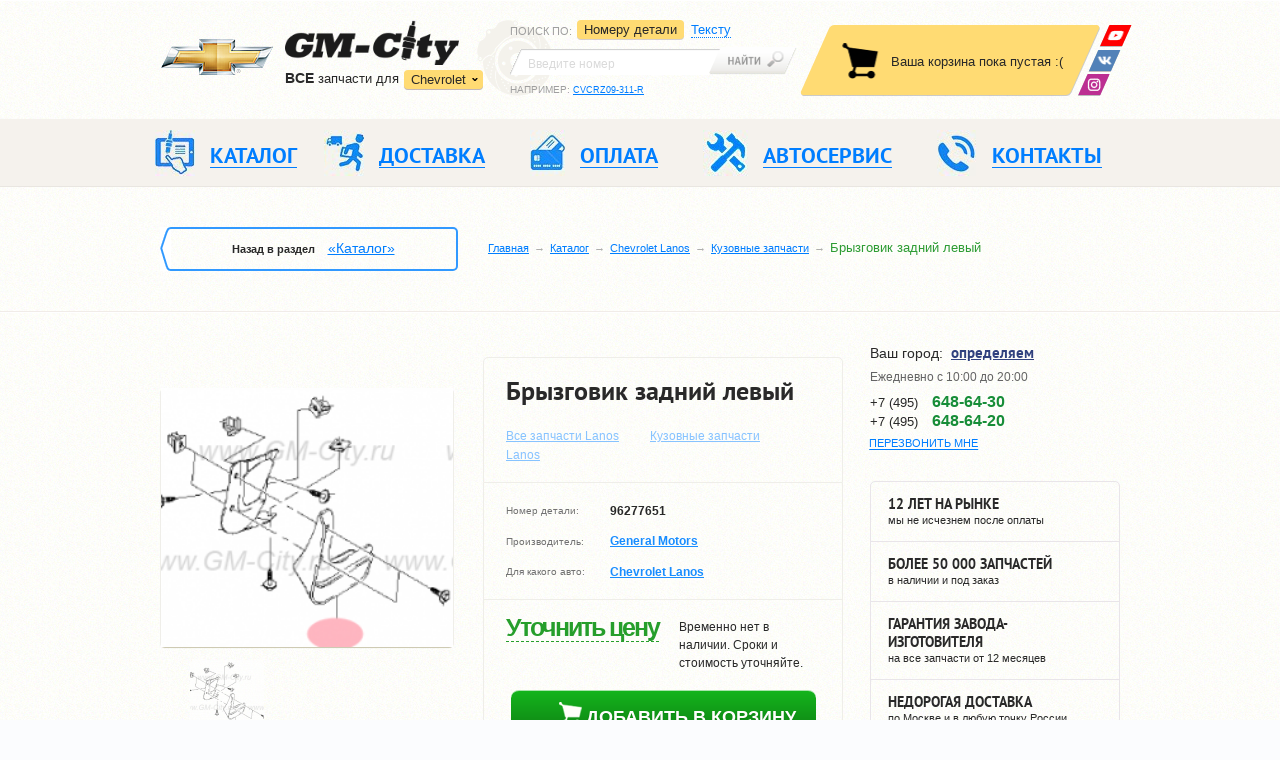

--- FILE ---
content_type: text/html; charset=UTF-8
request_url: https://www.gm-city.ru/catalog/Chevrolet_Lanos/body_parts/Bryzgovik_zadnij_levyj_gm/
body_size: 14822
content:
<!DOCTYPE html PUBLIC "-//W3C//DTD XHTML 1.0 Strict//EN" "http://www.w3.org/TR/xhtml1/DTD/xhtml1-strict.dtd">
<html xmlns="http://www.w3.org/1999/xhtml" prefix="ya: http://webmaster.yandex.ru/vocabularies/" lang="ru">

<head>
    <meta charset="utf-8">
    <meta property="ya:interaction" content="XML_FORM" />
    <meta property="ya:interaction:url" content="http://gm-city.ru/catalog/admin/files/islands.xml" />
    <meta http-equiv="Content-Type" content="text/html; charset=utf-8" />
    <meta name="SKYPE_TOOLBAR" content="SKYPE_TOOLBAR_PARSER_COMPATIBLE" />
    <meta id="meta_viewport" name="viewport" content="width=device-width, initial-scale=1.0">

    <title>Брызговик задний левый купить для Chevrolet Lanos - 96277651</title>
<meta name="description" content="Брызговик задний левый №96277651 для Chevrolet Lanos с доставкой по Москве и России." /><meta name="keywords" content="Брызговик задний левый для Chevrolet Lanos, Шевроле Ланос, 96277651, цена, продажа, купить, стоимость, оригинальная деталь, неоригинальная" /> 

    <link rel="stylesheet" href="/os/css/header.min_v5.css">

    <link rel="stylesheet" href="/os/js/fancybox/jquery.fancybox.min_v1.css">
    <link rel="stylesheet" href="/os/js/fancybox/helpers/jquery.fancybox-thumbs.css" />
    <link rel="stylesheet" href="/os/js/bxslider/jquery.bxslider.min_v1.css">

    <link rel="stylesheet" href="/os/css/main.min_v18.css">
    <link rel="stylesheet" href="/os/css/print.min_v1.css">
    <link rel="stylesheet" href="/os/css/grid.min.css">

    <link rel="stylesheet" href="/os/css/fonts/ptsans/ptsans.css">
    <link rel="stylesheet" href="/os/css/fonts/ptsansnarrow/ptsansnarrow.css">
    <link rel="stylesheet" href="/os/lib/bootstrap/css/bootstrap.min.css">
    <link rel="stylesheet" href="/os/js/formstyler/jquery.formstyler.min_v1.css">

    <link rel="shortcut icon" href="/favicon.ico" type="image/x-icon">
    
        <script>!function(e){"use strict";function t(e,t,n){e.addEventListener?e.addEventListener(t,n,!1):e.attachEvent&&e.attachEvent("on"+t,n)}function n(t,n){return e.localStorage&&localStorage[t+"_content"]&&localStorage[t+"_file"]===n}function a(t,a){if(e.localStorage&&e.XMLHttpRequest)n(t,a)?o(localStorage[t+"_content"]):l(t,a);else{var s=r.createElement("link");s.href=a,s.id=t,s.rel="stylesheet",s.type="text/css",r.getElementsByTagName("head")[0].appendChild(s),r.cookie=t}}function l(e,t){var n=new XMLHttpRequest;n.open("GET",t,!0),n.onreadystatechange=function(){4===n.readyState&&200===n.status&&(o(n.responseText),localStorage[e+"_content"]=n.responseText,localStorage[e+"_file"]=t)},n.send()}function o(e){var t=r.createElement("style");t.setAttribute("type","text/css"),r.getElementsByTagName("head")[0].appendChild(t),t.styleSheet?t.styleSheet.cssText=e:t.innerHTML=e}var r=e.document;e.loadCSS=function(e,t,n){var a,l=r.createElement("link");if(t)a=t;else{var o;o=r.querySelectorAll?r.querySelectorAll("style,link[rel=stylesheet],script"):(r.body||r.getElementsByTagName("head")[0]).childNodes,a=o[o.length-1]}var s=r.styleSheets;l.rel="stylesheet",l.href=e,l.media="only x",a.parentNode.insertBefore(l,t?a:a.nextSibling);var c=function(e){for(var t=l.href,n=s.length;n--;)if(s[n].href===t)return e();setTimeout(function(){c(e)})};return l.onloadcssdefined=c,c(function(){l.media=n||"all"}),l},e.loadLocalStorageCSS=function(l,o){n(l,o)||r.cookie.indexOf(l)>-1?a(l,o):t(e,"load",function(){a(l,o)})}}(this);</script>
    

    <!-- app data -->
<script type="text/javascript">
            var $_details = {"438:26":{"name":"\u0411\u0440\u044b\u0437\u0433\u043e\u0432\u0438\u043a \u0437\u0430\u0434\u043d\u0438\u0439 \u043b\u0435\u0432\u044b\u0439","price":"1900","url":"Chevrolet_Lanos\/body_parts\/Bryzgovik_zadnij_levyj_gm","brand":"General Motors","year":"1997-","number":"96277651","warehouse_id":"26","image1":"resources\/images\/details\/96277651.png","image2":null,"image3":null,"image4":null,"is":"0","warehouse_uin":"0","delivery":"\u0412\u0440\u0435\u043c\u0435\u043d\u043d\u043e \u043d\u0435\u0442 \u0432 \u043d\u0430\u043b\u0438\u0447\u0438\u0438. \u0421\u0440\u043e\u043a\u0438 \u0438 \u0441\u0442\u043e\u0438\u043c\u043e\u0441\u0442\u044c \u0443\u0442\u043e\u0447\u043d\u044f\u0439\u0442\u0435."}};
        
    
        var $_dev_mode = 0,
        $_environment = 'PROD',
        $_site        = 'www.gm-city.ru';
</script>
<!-- app data -->

<!-- libs -->
<script src="/os/js/jquery/jquery-1.11.2.min.js"></script>
<script src="/os/js/jquery/jquery.ui.js"></script>
<script src="/os/js/jquery/jquery.cookie.min.js" type="text/javascript"></script>
<script src="/os/js/react/react.min_v1.js"></script>
<script src="/os/js/react/react-dom.min_v1.js"></script>

<script src="/os/js/os/os.min.js"></script>
<script src="/os/js/os/osStorage.min_v5.js"></script>
<script src="/os/js/os/error.min_v5.js"></script>
<script src="/os/js/os/eventsystem.min_v2.js" ></script>
<!-- libs -->

<!-- Basket app scripts -->
<script src="/os/js/modules/gmMarket/basket.min_v8.js"></script>
<script src="/os/js/react/build/basket-block_v4.js"></script>
<script src="/os/js/react/build/basket-popup_v2.js"></script>
<script src="/os/js/react/build/basket-btn_v1.js"></script>
<script src="/os/js/react/build/basket-items_v4.js"></script>
<!-- Basket app scripts -->

<!-- Order scripts -->
<script src="/os/js/modules/gmMarket/order.min_v8.js"></script>
<script src="/os/js/react/build/order-btn_v2.js"></script>
<!-- Order scripts -->

<!-- Form scripts -->
<script src="/os/js/os/form.min_v3.js" type="text/javascript"></script>
<!-- From scripts -->

<script src="/os/js/react/build/geo_block_new_v2.js" ></script>
<script src="/os/js/react/build/officephonelist_v3.js" ></script>

<!-- Init -->
<script src="/os/js/react/init.min_v3.js"></script>
<!-- Init -->

</head>

<body>

<header class="header">

    <div class="header__top">
        <div class="container">

            <div class="header__logo">

                <div class="logo">
                    <a href="/" class="logo__link">
                        <img class="logo__car hidden-mob" src="/os/css/img/chev_logo.png" height="38" width="113" alt="">
                        <img class="logo__img" src="/os/css/img/logo.png" height="45" width="174" alt="GM-City">
                    </a>

                    <div class="sites">
                        <div class="dropdown-container ">
                        <p><strong>ВCE</strong> запчасти для</p>
                        <div class="sites__dropdown">
                            <a class="sites__dropdown-link">Chevrolet</a>
                            <ul class="sites__list hidden">
                                <li class="sites__item"><a href="http://city-opel.ru" class="sites__link">Opel</a></li>
                                <li class="sites__item"><a href="http://hyundai-city.ru" class="sites__link">Hyundai</a></li>
                                <li class="sites__item"><a href="http://kia-city.ru" class="sites__link">Kia</a></li>
                            </ul>
                        </div>
                    </div>
                        <a class="sites__main-link " href="http://www.gm-city.ru/">Перейти в магазин запчастей</a>
                        
                    </div><!-- .sites -->
                </div><!-- .logo -->

            </div><!-- .header__logo -->

            <div class="search header__search">

                <div class="search__left">
                    <div class="search__dropdown-wrap">
                        <p class="search__sort">Поиск по<span class="hidden-mob">:</span></p>
                        <a class="search__dropdown-link"></a>
                    </div>

                    <ul class="search__tabs">
                        <li class="search__tabs__item" data-bind="s-numbers">
                            <a data-bind="s-numbers" href="#s-numbers" data-toggle="tab">
                                <span>Номеру детали</span>
                            </a>
                        </li>
                        <li class="search__tabs__item" data-bind="s-text">
                            <a data-bind="s-text" href="#s-text" data-toggle="tab">
                                <span>Тексту</span>
                            </a>
                        </li>
                        
                            
                                
                            
                        
                    </ul>
                </div>

                <div class="tab-content">
                    <div role="tabpanel" class="search__panel tab-pane" id="s-numbers">
                        <form class="search__form" action="/catalog/search/" method="get">
                            <div class="search__input-wrap">
                                <input id="s_inp1" name="query" class="search__input" value="" type="search" placeholder="Введите номер">
                            </div>
                            <button class="search__btn" type="submit"></button>
                        </form>
                        <p class="search__example">Например: <a id="s_link1" class="search__example-link">CVCRZ09-311-R</a></p>
                    </div>

                    <div role="tabpanel" class="search__panel tab-pane" id="s-text">
                        <form class="search__form text-search-form" action="/catalog/search/" method="get">
                            <div class="search__input-wrap">
                                <input id="s_inp2" name="query" class="search__input" value="" type="search" placeholder="Введите текст">
                            </div>
                            <button class="search__btn" type="submit"></button>
                        </form>
                        <p class="search__example">Например: <a id="s_link2" class="search__example-link">передний бампер круз</a></p>
                    </div>

                    
                        
                            
                            
                        
                        
                    
                </div>
            </div><!-- .search -->

            <!-- .basket -->
                <div id="basket" class="basket"></div>
                <div class="soc-nav">
                    <a class="soc-nav__link soc-nav__link_wu" href="https://wa.me/79680009907" title="Youtube">
                        <img src="/os/css/img/whats-up.png" alt="WhatsApp" />
                    </a>
                    <!-- <a class="soc-nav__link soc-nav__link_tm" href="https://telegram.me/gmcity_bot" target="_blank">
                        <img src="/os/css/img/telegram.png" alt="GM-City в Telegram" />
                    </a> -->
                    <a class="soc-nav__link soc-nav__link_vk" href="https://vk.com/avtoservisgmcity" target="_blank" title="ВКонтакте">
                        <img src="/os/css/img/vk.png" alt="ВКонтакте" />
                    </a>
                    <a class="soc-nav__link soc-nav__link_insta" href="https://www.instagram.com/gmcity.ru/" target="_blank" title="Instagram">
                        <img src="/os/css/img/insta.png" alt="instagram" />
                    </a>
                </div>
            <!-- .basket -->

        </div>
    </div><!-- .header__top -->

    <div class="header__mobile">
        <div class="container">
            <div class="mobile-nav-wrap">
                <a class="mobile-nav">Меню</a>
                <a class="mobile-search"></a>
            </div>

            <div class="questions">
                <span>Есть вопросы?</span>
                <div class="office-phone-list-js" data-view="mobile"></div>
<script type="text/javascript">
    var geo_office_phone_link = {"default":[{"link":{"a_href":"\/kontakty\/#offb2","a_text":"\u0410\u0432\u0442\u043e\u0441\u0435\u0440\u0432\u0438\u0441"},"number":{"a_href":"tel:74956486430","a_text":"+7 (495) <span>648-64-30<\/span>"}},{"link":{"a_href":"\/kontakty\/#offb2","a_text":"\u0410\u0432\u0442\u043e\u0437\u0430\u043f\u0447\u0430\u0441\u0442\u0438"},"number":{"a_href":"tel:74956486420","a_text":"+7 (495) <span>648-64-20<\/span>"},"main":true}],"e8ccfaf67fc2fbcb401665df5466f5d5":[{"link":{"a_href":"\/kontakty\/#offb2","a_text":"\u0422\u0443\u043b\u0430"},"number":{"a_href":"tel:74872526430","a_text":"+7 (487) <span>252-64-30<\/span>"}}],"mobile":[{"link":{"a_href":"\/kontakty\/#offb2","a_text":"\u041e\u0437\u0451\u0440\u043d\u044b\u0439"},"number":{"a_href":"tel:74956486430","a_text":"+7 (495) <span>648-64-30<\/span>"},"main":true}]};
</script>

            </div>
        </div>
    </div>

    <div class="header__middle header--oneline">
        <div class="container">

            <nav class="header__navigation navigation--oneline">
                <div class="navigation-wrap">

                    <a class="navigation-wrap__phone" href="tel:+74956486430">+7 (495) 648-64-30</a>

                    <ul class="navigation navigation_desktop">
                        <li class="navigation__item">
                            <a href="//www.gm-city.ru/catalog/" class="navigation__link">
                                <i class="navigation__ico navigation__ico-1"></i>
                                <span>Каталог</span>
                            </a>
                            
                        </li>
                        <li class="navigation__item">
                            <a href="//www.gm-city.ru/dostavka/" class="navigation__link">
                                <i class="navigation__ico navigation__ico-2"></i>
                                <span>Доставка</span>
                            </a>
                            
                        </li>
                        <li class="navigation__item">
                            <a href="//www.gm-city.ru/oplata/" class="navigation__link">
                                <i class="navigation__ico navigation__ico-3"></i>
                                <span>Оплата</span>
                            </a>
                            
                        </li>
                        <li class="navigation__item">
                            <a href="//avtoservis.gm-city.ru" class="navigation__link">
                                <i class="navigation__ico navigation__ico-4"></i>
                                <span>Автосервис</span>
                            </a>
                            
                            <span class="js-mobSidebarBtn mobSidebarBtn"></span>
                            <div class="js-mobSidebar mobSidebar">
                                <a class="navigation__link" href="//www.gm-city.ru/service/">Запчасти для ТО</a>
                                <a class="navigation__link" href="//www.gm-city.ru/o-kompanii/">О компании</a>
                                <a class="navigation__link" href="//www.gm-city.ru/dostavka/">Доставка</a>
                                <a class="navigation__link " href="//www.gm-city.ru/oplata/">Оплата</a>
                                <a class="navigation__link" href="//www.gm-city.ru/catalog/brands/">Наши поставщики</a>
                                <a class="navigation__link" href="//www.gm-city.ru/partnery/">Партнеры</a>
                                <a class="navigation__link" href="//www.gm-city.ru/news/bot_gm-city/?id=554">Telegram-BOT</a>
                                <a class="navigation__link" href="//www.gm-city.ru/articles/">Статьи</a>
                                
                                <a class="navigation__link" href="//www.gm-city.ru/kontakty/">Контакты</a>
                             </div><!-- .navigation -->
                        </li>
                        <li class="navigation__item hidden_tableNav">
                            <a class="navigation__link" href="/">
                                <i class="navigation__ico navigation__ico-991"></i>
                                Ремонт Chevrolet</a>
                            <span class="js-mobSidebarBtn mobSidebarBtn"></span>
                            <div class="js-mobSidebar mobSidebar">
                                <a class="navigation__link" href="http://avtoservis.gm-city.ru/remont-chevrolet-lacetti/">Ремонт Lacetti</a>
                                <a class="navigation__link" href="http://avtoservis.gm-city.ru/remont-chevrolet-aveo/">Ремонт Aveo</a>
                                <a class="navigation__link" href="http://avtoservis.gm-city.ru/remont-chevrolet-cruze/">Ремонт Cruze</a>
                                <a class="navigation__link" href="http://avtoservis.gm-city.ru/remont-chevrolet-captiva/">Ремонт Captiva</a>
                                <a class="navigation__link" href="http://avtoservis.gm-city.ru/remont-chevrolet-trailblazer/">Ремонт TraiBlazer</a>
                                <a class="navigation__link" href="http://avtoservis.gm-city.ru/remont-cadillac/">Ремонт Cadillac</a>
                                <a class="navigation__link" href="http://avtoservis.gm-city.ru/remont-chevrolet-orlando/">Ремонт Orlando</a>
                                <a class="navigation__link" href="http://avtoservis.gm-city.ru/remont-chevrolet-spark/">Ремонт Spark</a>
                                <a class="navigation__link" href="http://avtoservis.gm-city.ru/remont-chevrolet-cobalt/">Ремонт Cobalt</a>
                                <a class="navigation__link" href="http://avtoservis.gm-city.ru/remont-chevrolet-rezzo/">Ремонт Rezzo</a>
                                <a class="navigation__link" href="http://avtoservis.gm-city.ru/remont-chevrolet-epica/">Ремонт Epica</a>
                            </div>
                        </li>
                        <li class="navigation__item">
                            <a href="//www.gm-city.ru/kontakty/" class="navigation__link">
                                <i class="navigation__ico navigation__ico-5"></i>
                                <span>Контакты</span>
                            </a>
                            
                        </li>
                    </ul><!-- .navigation -->



                    <ul class="navigation navigation_mobile">
                        <li class="navigation__item">
                            <a href="//www.gm-city.ru/catalog/" class="navigation__link">
                                <i class="navigation__ico navigation__ico-1"></i>
                                <span>Каталог</span>
                            </a>
                            <p class="navigation__text">Более 50 000 запчастей в наличии и под заказ</p>
                        </li>



                         <li class="navigation__item">
                            <a href="//www.gm-city.ru/service/" class="navigation__link">
                                <i class="navigation__ico navigation__ico-1 to-icon"></i>
                                <span>ЗАПЧАСТИ ТО</span>
                            </a>                          
                        </li>

                        <li class="navigation__item">
                            <a href="//www.gm-city.ru/dostavka/" class="navigation__link">
                                <i class="navigation__ico navigation__ico-2"></i>
                                <span>Доставка</span>
                            </a>
                            <p class="navigation__text">По Москве и в любую точку России по низким ценам. Сравните!</p>
                        </li>


                        <li class="navigation__item">
                            <a href="//www.gm-city.ru/o-kompanii/" class="navigation__link">
                                <i class="navigation__ico navigation__ico-4"></i>
                                <span>КОМПАНИЯ</span>
                            </a>
                            <span class="js-mobSidebarBtn mobSidebarBtn"></span>
                            <div class="js-mobSidebar mobSidebar">
                                <a class="navigation__link" href="//www.gm-city.ru/catalog/brands/">Поставщики</a>
                                <a class="navigation__link" href="//www.gm-city.ru/partnery/">Партнеры</a>
                                <a class="navigation__link" href="//www.gm-city.ru/news/bot_gm-city/?id=554">Telegram</a>
                             </div><!-- .navigation -->
                        </li>
                  
                        
                        <li class="navigation__item hidden_tableNav">
                            <a class="navigation__link" href="http://avtoservis.gm-city.ru/">
                                <i class="navigation__ico navigation__ico-991"></i>
                                автосервис</a>
                            <span class="js-mobSidebarBtn mobSidebarBtn"></span>
                            <div class="js-mobSidebar mobSidebar">
                                <a class="navigation__link" href="http://avtoservis.gm-city.ru/remont-chevrolet-lacetti/">Ремонт Lacetti</a>
                                <a class="navigation__link" href="http://avtoservis.gm-city.ru/remont-chevrolet-aveo/">Ремонт Aveo</a>
                                <a class="navigation__link" href="http://avtoservis.gm-city.ru/remont-chevrolet-cruze/">Ремонт Cruze</a>
                                <a class="navigation__link" href="http://avtoservis.gm-city.ru/remont-chevrolet-captiva/">Ремонт Captiva</a>
                                <a class="navigation__link" href="http://avtoservis.gm-city.ru/remont-chevrolet-trailblazer/">Ремонт TraiBlazer</a>
                                <a class="navigation__link" href="http://avtoservis.gm-city.ru/remont-cadillac/">Ремонт Cadillac</a>
                                <a class="navigation__link" href="http://avtoservis.gm-city.ru/remont-chevrolet-orlando/">Ремонт Orlando</a>
                                <a class="navigation__link" href="http://avtoservis.gm-city.ru/remont-chevrolet-spark/">Ремонт Spark</a>
                                <a class="navigation__link" href="http://avtoservis.gm-city.ru/remont-chevrolet-cobalt/">Ремонт Cobalt</a>
                                <a class="navigation__link" href="http://avtoservis.gm-city.ru/remont-chevrolet-rezzo/">Ремонт Rezzo</a>
                                <a class="navigation__link" href="http://avtoservis.gm-city.ru/remont-chevrolet-epica/">Ремонт Epica</a>
                                <a class="navigation__link" href="http://avtoservis.gm-city.ru/remont-chevrolet-tahoe/">Ремонт TAHOE</a>
                                <a class="navigation__link" href="http://avtoservis.gm-city.ru/remont-chevrolet-lanos/">Ремонт LANOS</a>
                                <!-- <a class="navigation__link" href="http://avtoservis.gm-city.ru/remont-i-obslujivanie-kondicionera/">РЕМОНТ И ОБСЛУЖИВАНИЕ КОНДИЦИОНЕРА</a> -->
                            </div>
                        </li>
                        <li class="navigation__item">
                            <a href="//www.gm-city.ru/kontakty/" class="navigation__link">
                                <i class="navigation__ico navigation__ico-5"></i>
                                <span>Контакты</span>
                            </a>
                            <p class="navigation__text">2 магазина и автосервис в Москве</p>
                        </li>
                    </ul><!-- .navigation -->

                    <a class="nav-close">&nbsp;</a>
                </div>
            </nav><!-- .header__navigation -->

        </div>
    </div><!-- .header__middle -->

</header>

<div class="breadcrumbs">
  <div class="container">
    <div class="breadcrumbs__back back breadcrumbs__back_desktop">
      <div class="back-wrap">Назад в раздел
                  <a class="back__link" href="/catalog/">«Каталог»</a>
              </div>
    </div>

    <form class="search__form search__form_mobile" action="//www.gm-city.ru/catalog/search/" method="get">
                            <div class="search__input-wrap">
                                <input id="s_inp1" name="query" class="search__input ui-autocomplete-input" value="" type="search" placeholder="Введите номер" autocomplete="off" role="textbox" aria-autocomplete="list" aria-haspopup="true">
                            </div>
                            <button class="search__btn" type="submit"></button>
                        </form>

    <ul class="breadcrumbs__list">
              
                  <li class="breadcrumbs__item"><a class="breadcrumbs__link" href="/">Главная</a></li>
                      
                  <li class="breadcrumbs__item"><a class="breadcrumbs__link" href="/catalog/">Каталог</a></li>
                      
                  <li class="breadcrumbs__item"><a class="breadcrumbs__link" href="/catalog/Chevrolet_Lanos/">Chevrolet Lanos</a></li>
                      
                  <li class="breadcrumbs__item"><a class="breadcrumbs__link" href="/catalog/Chevrolet_Lanos/body_parts/">Кузовные запчасти</a></li>
                      
                  <li class="breadcrumbs__item">Брызговик задний левый</li>
                  </ul>
  </div>
</div><!-- .breadcrumbs -->


<div class="main-wrap">
    <div class="container">
<div class="main">
	<div class="content">
		<div class="info-block">
			<div class="info-block_inner">
				<div class="info-block_name info-block_item">
					<h1>Брызговик задний левый</h1>
										<a href="/catalog/Chevrolet_Lanos">Все запчасти  Lanos</a>
					<a href="/catalog/Chevrolet_Lanos/body_parts/">Кузовные запчасти  Lanos</a>
				</div>
			</div>
		</div>
		<div class="slider-box top-offset">
			<div class="thumbnail-gallery">
				<ul class="bxslider">
                                        
                                                                                                                                <li>
                                    <a rel="group1" class="group-img" href="/images/r/800x800/catalog/resources/images/details/96277651.png">
                                        <img src="/images/r/230x204c/catalog/resources/images/details/96277651.png" alt="Брызговик задний левый Chevrolet Lanos" />
                                    </a>
                                </li>
                                                                                                                                                                                                                                    
                                                                                                                                                                                                                                                                                    
                    				</ul>

				<div id="bx-pager">
																								<a data-slide-index="0" href=""><img src="/images/r/74x71c/catalog/resources/images/details/96277651.png"  alt="Брызговик задний левый Chevrolet Lanos" title="Брызговик задний левый"/></a>
																																																																																																																																											</div>
			</div><!-- .thumbnail-gallery -->
			<div class="social-block">
				<div class="social">
					<span>Чтобы не потерять, сохранить у себя в:</span>
					<div class="social_list">
						<div class="yashare-auto-init"
							 data-yashareL10n="ru"
							 data-yashareType="none"
							 data-yashareQuickServices="vkontakte,facebook,twitter,odnoklassniki,moimir">
						</div>
					</div>
				</div>
			</div>

		</div>
		<div class="info-block">
			<div class="info-block_inner">
				<div class="info-block_caption info-block_item">
					<ul class="default-list">
						<li>
							<span>Номер детали:</span>
							<strong>96277651</strong>
						</li>
						<li>
							<span>Производитель:</span>
							<strong>
																	<a href="/catalog/brands/GM/">General Motors</a>
															</strong>
						</li>
						<li>
							<span>Для какого авто:</span>
							<ul class="detail-auto-list">
																	<li>
										<strong>
                                            <a href="/catalog/Chevrolet_Lanos/">Chevrolet Lanos</a>
                                        </strong>
									</li>
															</ul>
						</li>
					</ul>
				</div>
				<div class="info-block_order info-block_item">
					<div class="sides">
						<div>
															<span class="jivoPriceInfo" data-name="Брызговик задний левый" data-number="96277651">Уточнить цену</span>
														<a href="#analogs" class="link_go-to analog_href">посмотреть аналоги</a>
						</div>
						<div class="side-right">
														 
							Временно нет в наличии. Сроки и стоимость уточняйте.
						</div>
					</div>
					<span class="basket-btn" data-id="438:26" data-classname="btn-add"></span>
									</div>
			</div>
		</div>
	</div><!-- .content -->

	<div class="sidebar sidebar--forservice">

		<div class="contacts sidebar__contacts">

			<div class="contacts__top">
				<div id="geo-block"></div>
<link type="text/css" rel="stylesheet" href="/os/css/geo_popup.min_v1.css">
<script src="/os/js/kladrapi/core.min.js" type="text/javascript"></script>
<script src="/os/js/kladrapi/kladr.min.js" type="text/javascript"></script>

				<a href="#callback" class="contacts__call contacts__call-inheader various"><span>Перезвонить мне</span></a>
			</div><!-- .contacts__top -->

			<div class="time">
  <ul class="time__list">

<!--    <li class="time__item"><span>Пн-Пт:</span> с 10:00 до 20:00</li>-->
<!--    <li class="time__item"><span>Сб-Вс:</span> с 10:00 до 20:00</li>-->
    <li class="time__item">Ежедневно с 10:00 до 20:00 </li>
  </ul>
</div>


			<div class="office-phone">
                <div class="office-phone-list-js" data-view="page"></div>
<script type="text/javascript">
    var geo_office_phone_link = {"default":[{"link":{"a_href":"\/kontakty\/#offb2","a_text":"\u0410\u0432\u0442\u043e\u0441\u0435\u0440\u0432\u0438\u0441"},"number":{"a_href":"tel:74956486430","a_text":"+7 (495) <span>648-64-30<\/span>"}},{"link":{"a_href":"\/kontakty\/#offb2","a_text":"\u0410\u0432\u0442\u043e\u0437\u0430\u043f\u0447\u0430\u0441\u0442\u0438"},"number":{"a_href":"tel:74956486420","a_text":"+7 (495) <span>648-64-20<\/span>"},"main":true}],"e8ccfaf67fc2fbcb401665df5466f5d5":[{"link":{"a_href":"\/kontakty\/#offb2","a_text":"\u0422\u0443\u043b\u0430"},"number":{"a_href":"tel:74872526430","a_text":"+7 (487) <span>252-64-30<\/span>"}}],"mobile":[{"link":{"a_href":"\/kontakty\/#offb2","a_text":"\u041e\u0437\u0451\u0440\u043d\u044b\u0439"},"number":{"a_href":"tel:74956486430","a_text":"+7 (495) <span>648-64-30<\/span>"},"main":true}]};
</script>

				
			</div>

		</div><!-- .contacts -->

		<ul class="advantages">
			<li class="advantages__item tooltip" title="100,000+ покупателей за 12 лет – это, пожалуй, самая надежная гарантия нашей добропорядочности. Мы заботимся о своей репутации, поэтому ВСЕГДА выполняем свои обязательства."><strong>12 лет на рынке</strong>мы не исчезнем после оплаты</li>
			<li class="advantages__item tooltip" title="На складе всегда в наличии около 20,000 запчастей, которые мы можем доставить уже в день заказа. А благодаря прямому выходу на производителей, в наших силах – в течение 2-7 дней «достать» любые, даже самые редкие детали."><strong>Более 50 000 запчастей</strong>в наличии и под заказ</li>
			<li class="advantages__item tooltip" title="Мы работаем либо с официальными представителями General Motors, либо с заводами, которые прошли сертификацию в GM. Поэтому все запчасти идут с документами и гарантией от 12 месяцев."><strong>Гарантия завода-изготовителя</strong>на все запчасти от 12 месяцев</li>
			<li class="advantages__item tooltip" title="Мы зарабатываем не на доставке, а на запчастях. Поэтому в наших интересах – найти наиболее выгодный вариант доставки для каждого клиента. На ваш выбор: 10 транспортных компаний."><strong>Недорогая доставка</strong>по Москве и в любую точку России</li>
			<li class="advantages__item"><a href="//www.youtube.com/embed/Zk0ukdqrW4s" class="fancybox fancybox.iframe"><span><strong>посмотрите видео</strong>о работе нашей компании</span><svg width="34" height="29" viewBox="0 0 34 29"><path d="M1250 399.27v21.46a2.28 2.28 0 0 1-2.28 2.27h-27.44a2.28 2.28 0 0 1-2.28-2.27v-21.46a2.28 2.28 0 0 1 2.28-2.27h27.44a2.28 2.28 0 0 1 2.28 2.27zM1239.31 410a.72.72 0 0 0-.3-.6l-7.97-5.55a.73.73 0 0 0-1.14.6v11.1a.72.72 0 0 0 .72.73c.15 0 .3-.05.42-.13l7.96-5.56c.2-.13.31-.35.31-.59z"/ transform="translate(-1217 -395)" fill="#bbb"></svg></a></li>
		</ul><!-- .advantages -->

	</div><!-- .sidebar -->
</div><!-- .main -->
<div class="section">
	<div id="demoTab" class="tab--resp">
		<ul class="resp-tabs-list hor_1">
			<li><span>Описание</span></li>
			<li><span>Доставка</span></li>
			<li><span>Оплата</span></li>
			<li><span>Гарантии</span></li>
		</ul>

		<div class="resp-tabs-container hor_1">
			<div>
				<p>Задний левый брызговик для Шевроле Ланос. Запчасть оригинальная.</p>
			</div>
			<div>
				<ul class="default-list tab-list">
    <li>Самовывоз в Москве – бесплатно.</li>
    <li>Курьером по Москве (в пределах МКАД) – от 500 руб., 1-2 рабочих дня.</li>
    <li>Курьером по МО – 700 руб. + 30 руб. за 1 км от МКАД, 1-2 рабочих дня.</li>
    <li>По России – почтой РФ или транспортной компанией.</li>
</ul>
<p>
    При доставке по России – 100% предоплата.
    Сроки и ее точная стоимость в каждом конкретном случае рассчитываются индивидуально.
</p>
			</div>
			<div>
				<ul class="default-list tab-list">
					<li>Оплата при получении – для клиентов из Москвы и МО.</li>
					<li>Безналичный расчет – на ваш e-mail мы отправляем уже заполненную квитанцию, оплатить которую вы можете в Сбербанке или любом другом банке в течение 3 дней.</li>
					<li>Онлайн-оплата (WebMoney, Яндекс.Деньги, Qiwi и 10 других вариантов) – оплата производится на сайте «Robokassa», соединение с которым надежно защищено по стандарту PCI DSS.</li>
				</ul>
			</div>
			<div>
				<p>Главный принцип GM-City – работа только с проверенными поставщиками. В результате, все наши запчасти поставляются с полным пакетом документов и имеют гарантию производителя – от 12 месяцев. Мы не продаем запчасти «noname». В любой момент вы можете потребовать «бумаги» на любую деталь, и мы вам их предоставим. Быстро и без вопросов. Кроме того, мы следим за своей репутацией и делаем все, чтобы клиент был спокоен, оплачивая свою покупку. И чтобы вы не сомневались в нас, вот несколько фактов:</p>
				<ul class="default-list tab-list">
					<li>за 12 лет мы обслужили более 100,000 клиентов (и эта цифра постоянно растет);</li>
					<li>все онлайн-платежи проходит через сервис «Яндекс.Касса» - один из самых надежных и авторитетных в России (он не стал бы работать с нечестным продавцом);</li>
					<li>по Москве и МО мы доставляем заказы с оплатой только после осмотра запчастей;</li>
					<li>у нас действует 1 офис вместе с большим складом в Москве, где вы можете лично купить нужную деталь или предъявить свои претензии.</li>
				</ul>
			</div>
		</div>
	</div>
	<div class="product-block">
		<div class="pb_name">Купить брызговик задний левый</div>
		<div class="pb_price">
							<span class="jivoPriceInfo" data-name="Брызговик задний левый" data-number="96277651">Уточнить цену</span>
			
			
			<span class="basket-btn" data-id="438:26"></span>
		</div>
		<div class="pb_buy">
			<div class="pb_buy-inner">
				<form action="#" class="pb_form">
					<div>+7</div>
					<div><input  class="code" maxlength="3" type="text"></div>
					<div><input class="number" type="text"></div>
					<div class="btn-submit">
						<button data-id="438:26" class="btn_one-click one-click-order metrica-init" data-goal="odin-klik" type="submit">Купить в 1 клик</button>
						<div class="btn_one-click_noinfo" style="text-align: center; display:none">Купить в 1 клик</div>
					</div>
				</form>
				<p>Введите только номер телефона, если вы не хотите разбираться с процессом покупки!</p>
		        <div class="politic_checkbox">
					<input name="politic_form_check" id="one_form_cart" value="1" type="checkbox" checked>
					<label for="one_form_cart" class="hasPopover" title="">Согласен с обработкой моих персональных данных <br/> в соответствии с <a class="policy" href="/politika.pdf" target="_blank">политикой конфиденциальности</a></label>
				</div>
			</div>
		</div>
	</div>
	<div class="yellow-line_wrap"><hr class="yellow-line"></div>
	<div id="analogs" class="analogs-block">
		

		    <div class="another-block">
        <p class="ab-title">Вместе с этим товаром покупают:</p>
        <ul class="default-list ab_list">
            
                                                    
                <li class="ab_list-item">
                    <div class="ab_list-photo">
                                                
                                                                                                                                                    <a  class="fancybox-detail" data-fancybox-group="96306140-69" rel="fancybox-thumb" href="/images/r/800x800/catalog/resources/images/details/96306140.jpg">
                                        <img src="/images/r/74x71c/catalog/resources/images/details/96306140.jpg" alt="Брызговик передний правый Chevrolet Lanos" />
                                    </a>
                                                                                                                                <a style="display: none;" class="fancybox-detail" data-fancybox-group="96306140-69" rel="fancybox-thumb" href="/images/r/800x800/catalog/resources/images/details/96306140-1.jpg">
                                        <img src="/images/r/74x71c/catalog/resources/images/details/96306140-1.jpg" alt="Брызговик передний правый Chevrolet Lanos" />
                                    </a>
                                                                                                                                                                                                            
                                                                                                                                                                                                                                                                                                                                
                                            </div>
                    <div class="ab_list-name">
                        <a href="/catalog/Chevrolet_Lanos/body_parts/Bryzgovik_perednij_pravyj_gm/">Брызговик передний правый</a>
                    </div>
                    <div class="ab_list-prod">
                        96306140
                    </div>
                    <div class="ab_list-buy">
                                                    <p>
                                <span class="pb_price-txt">700 <i class="ic-ruble"></i></span>
                            </p>
                                                <p>
                            
                            <span class="basket-btn" data-id="208:69"></span>
                        </p>
                    </div>
                </li>
            
                                                    
                <li class="ab_list-item">
                    <div class="ab_list-photo">
                                                
                                                                                                                                                    <a  class="fancybox-detail" data-fancybox-group="96306249-65" rel="fancybox-thumb" href="/images/r/800x800/catalog/resources/images/details/96306249.png">
                                        <img src="/images/r/74x71c/catalog/resources/images/details/96306249.png" alt="БРЫЗГОВИК ЗАДНИЙ ПРАВЫЙ Chevrolet Lanos" />
                                    </a>
                                                                                                                                                                                                                                                                        
                                                                                                                                                                                                                                                                                                                                
                                            </div>
                    <div class="ab_list-name">
                        <a href="/catalog/Chevrolet_Lanos/body_parts/bryzgovik_zadnij_pravyj_lanos_gm/">БРЫЗГОВИК ЗАДНИЙ ПРАВЫЙ</a>
                    </div>
                    <div class="ab_list-prod">
                        96306249
                    </div>
                    <div class="ab_list-buy">
                                                    <p>
                                <span class="pb_price-txt">1000 <i class="ic-ruble"></i></span>
                            </p>
                                                <p>
                            
                            <span class="basket-btn" data-id="439:65"></span>
                        </p>
                    </div>
                </li>
            
                                                    
                <li class="ab_list-item">
                    <div class="ab_list-photo">
                                                
                                                                                                                                                    <a  class="fancybox-detail" data-fancybox-group="96303235-76" rel="fancybox-thumb" href="/images/r/800x800/catalog/resources/images/details/96303235.png">
                                        <img src="/images/r/74x71c/catalog/resources/images/details/96303235.png" alt="Брызговик передний левый Chevrolet Lanos" />
                                    </a>
                                                                                                                                                                                                                                                                        
                                                                                                                                                                                                                                                                                                                                
                                            </div>
                    <div class="ab_list-name">
                        <a href="/catalog/Chevrolet_Lanos/body_parts/bryzgovik_perednij_levyj_lanos_gm/">Брызговик передний левый</a>
                    </div>
                    <div class="ab_list-prod">
                        96303235
                    </div>
                    <div class="ab_list-buy">
                                                    <p>
                                <span class="pb_price-txt">600 <i class="ic-ruble"></i></span>
                            </p>
                                                <p>
                            
                            <span class="basket-btn" data-id="884:76"></span>
                        </p>
                    </div>
                </li>
                    </ul>
    </div>

    <script type="text/javascript">
        var $_complects = {"208:69":{"name":"\u0411\u0440\u044b\u0437\u0433\u043e\u0432\u0438\u043a \u043f\u0435\u0440\u0435\u0434\u043d\u0438\u0439 \u043f\u0440\u0430\u0432\u044b\u0439","price":"700","url":"Chevrolet_Lanos\/body_parts\/Bryzgovik_perednij_pravyj_gm","brand":"General Motors","year":"97-","number":"96306140","warehouse_id":"69","image1":"resources\/images\/details\/96306140.jpg","image2":"resources\/images\/details\/96306140-1.jpg","image3":null,"image4":null,"is":"0","warehouse_uin":"\u0426\u0411000011","delivery":"\u041f\u043e\u0441\u0442\u0430\u0432\u043a\u0430 \u0432 \u043d\u0430\u0448 \u043c\u0430\u0433\u0430\u0437\u0438\u043d 1 \u0434\u0435\u043d\u044c."},"439:65":{"name":"\u0411\u0420\u042b\u0417\u0413\u041e\u0412\u0418\u041a \u0417\u0410\u0414\u041d\u0418\u0419 \u041f\u0420\u0410\u0412\u042b\u0419","price":"1000","url":"Chevrolet_Lanos\/body_parts\/bryzgovik_zadnij_pravyj_lanos_gm","brand":"General Motors","year":"1997-","number":"96306249","warehouse_id":"65","image1":"resources\/images\/details\/96306249.png","image2":null,"image3":null,"image4":null,"is":"0","warehouse_uin":"\u0426\u0411000018","delivery":"\u041f\u043e\u0441\u0442\u0430\u0432\u043a\u0430 \u0432 \u043d\u0430\u0448 \u043c\u0430\u0433\u0430\u0437\u0438\u043d 1 \u0434\u0435\u043d\u044c."},"884:76":{"name":"\u0411\u0440\u044b\u0437\u0433\u043e\u0432\u0438\u043a \u043f\u0435\u0440\u0435\u0434\u043d\u0438\u0439 \u043b\u0435\u0432\u044b\u0439","price":"600","url":"Chevrolet_Lanos\/body_parts\/bryzgovik_perednij_levyj_lanos_gm","brand":"General Motors","year":"1997-","number":"96303235","warehouse_id":"76","image1":"resources\/images\/details\/96303235.png","image2":null,"image3":null,"image4":null,"is":"0","warehouse_uin":"\u0426\u0411000016","delivery":"2 \u0434\u043d\u044f."}};
        for (var detail in $_complects) {
            if ($_complects.hasOwnProperty(detail)) {
                $_details[detail] = $_complects[detail];
            }
        }
    </script>

	</div>

	<link rel="stylesheet" type="text/css" href="/os/js/datetimepicker/jquery.datetimepicker.css" />
<script type="text/javascript" src="/os/js/datetimepicker/jquery.datetimepicker.min.js"></script>
<script src="/os/js/datetimepicker/moment.min.js"></script>
<script src="/os/js/loc/osdatetimepicker.min_v1.js"></script>
<script type="text/javascript" src="/os/js/modules/gmCatalog/detail_setup_v2.js"></script>

<div class="hidden">
    <div id="detail-setup" class="modal-callback payment-form">
        <div class="modal__title">
            <h3 class="h1">Установить деталь</h3>
            <span>Если вы не можете нам дозвониться или хотите, чтобы мы связались с вами, — оставьте свое имя и телефон. Наш менеджер свяжется с вами в течение 1 часа (в рабочее время) </span>
        </div>

        <form class="detail-setup-form" action="">
            <div class="modal__form">
                <section>
                    <label for="">Ваш телефон<span>*</span></label>
                    <input class="detail-setup-phone order-field-phone" id="callback-phone" type="phone">
                </section>
                <section>
                    <label for="">Ваше имя<span>*</span></label>
                    <input class="detail-setup-fio order-field-fio" name="fio" type="text">
                </section>
                <section>
                    <label for="">Желаемое время<span>*</span></label>
                    <input id="datetimepicker" class="detail-setup-datetime datetime" type="text" name="time" value="" />
                </section>
            </div>
            <div class="modal__footer">
                <button class="btn-buy bnt-big detail-setup-submit" data-detail-number="96277651" type="submit">Заказать установку</button>
            </div>
        </form>

    </div><!-- .modal-detail-setup -->
</div>

<!--share from yandex-->
<link rel="stylesheet" href="/os/js/easyResponsiveTabs/easy-responsive-tabs.css">
<link rel="stylesheet" href="/os/js/tooltipster/css/tooltipster.css">
	<script type="text/javascript" src="//yandex.st/share/share.js" charset="utf-8"></script>




            </div>
        </div><!-- .main-wrap -->



<p></p>

<div style="position:relative;overflow:hidden;margin-top:45px;"><a href="https://yandex.ru/maps/org/gm_city_vag_repair/208931413776/?utm_medium=mapframe&utm_source=maps" style="color:#eee;font-size:12px;position:absolute;top:0px;">GM-City&VAG-Repair</a><a href="https://yandex.ru/maps/213/moscow/category/car_service_auto_repair/184105246/?utm_medium=mapframe&utm_source=maps" style="color:#eee;font-size:12px;position:absolute;top:14px;">Автосервис, автотехцентр в Москве</a><a href="https://yandex.ru/maps/213/moscow/category/auto_parts_and_auto_goods_store/184105320/?utm_medium=mapframe&utm_source=maps" style="color:#eee;font-size:12px;position:absolute;top:28px;">Магазин автозапчастей и автотоваров в Москве</a><iframe src="https://yandex.ru/map-widget/v1/org/gm_city_vag_repair/208931413776/reviews/?ll=37.474222%2C55.625780&z=15.6" width="100%" height="600" frameborder="1" allowfullscreen="true" style="position:relative;"></iframe></div>









        <footer class="footer">

            <div class="footer__top">
                <div class="container">

                    <div class="copyright">
                        <a href="/" class="footer__logo">&nbsp;</a>
                        <p>Запчасти и ремонт Chevrolet</p>
                        <p>&copy; 2007-2025</p>
                    </div>

                    <nav class="footer__navigation">
    <a class="footer__nav-link">Меню</a>
    <ul class="navigation">
        <li class="navigation__item"><a class="navigation__link" href="//www.gm-city.ru/"><span>Главная</span></a>
            <ul class="sub-nav">
                <li class="sub-nav__item"><a href="//www.gm-city.ru/o-kompanii/" class="sub-nav__link">О компании</a></li>
                <li class="sub-nav__item"><a href="//www.gm-city.ru/catalog/brands/" class="sub-nav__link">Наши поставщики</a></li>
                <li class="sub-nav__item"><a href="//www.gm-city.ru/partnery/" class="sub-nav__link">Партнеры</a></li>
				<li class="sub-nav__item"><a href="//www.gm-city.ru/avtoservis/" class="sub-nav__link">Автосервис</a></li>
            </ul>
        </li>
        
            
            
            
            
        
        <li class="navigation__item"><a class="navigation__link" href="//www.gm-city.ru/catalog/"><span>Каталог</span></a>
            <ul class="sub-nav">
                <li class="sub-nav__item"><a href="//www.gm-city.ru/service/" class="sub-nav__link">Запчасти для ТО</a></li>
                <li class="sub-nav__item"><a href="//www.gm-city.ru/articles/" class="sub-nav__link">Статьи</a></li>
                <li class="sub-nav__item"><a href="//www.gm-city.ru/news/" class="sub-nav__link">Новости</a></li>
            </ul>
        </li>
        <li class="navigation__item"><a class="navigation__link" href="//www.gm-city.ru/dostavka/"><span>Доставка</span></a></li>
        <li class="navigation__item"><a class="navigation__link" href="//www.gm-city.ru/oplata/"><span>Оплата</span></a></li>
        <li class="navigation__item"><a class="navigation__link" href="//www.gm-city.ru/kontakty/"><span>Контакты</span></a></li>
    </ul><!-- .navigation -->
</nav><!-- .footer__navigation -->

                    <div class="footer__phone">
                        <p>Телефон в Москве: <strong><a href="tel:74956486420">+7(495) 648-64-20</a></strong></p>
                        <a href="https://www.gm-city.ru/kontakty/">Адреса офисов и контактная информация</a>
                    </div>
                <div class="soc-nav">
                    <a class="soc-nav__link soc-nav__link_insta" href="https://www.instagram.com/gmcity.ru/" target="_blank" title="Instagram">
                        <img src="/os/css/img/insta.png" alt="Instagram" />
                    </a>
                    <a class="soc-nav__link soc-nav__link_wu" href="https://wa.me/79680009907" title="Youtube">
                        <img src="/os/css/img/whats-up.png" alt="WhatsApp" />
                    </a>
                    <!--<a class="soc-nav__link soc-nav__link_tm" href="https://telegram.me/gmcity_bot" target="_blank" tilte="Telegram">
                        <img src="/os/css/img/telegram.png" alt="Telegram" />-->
                    </a>
                    <a class="soc-nav__link soc-nav__link_vk" href="https://vk.com/avtoservisgmcity" target="_blank" title="ВКонтакте">
                        <img src="/os/css/img/vk.png" alt="ВКонтакте" />
                    </a>
                </div>

                    <a class="totop">&nbsp;</a>

                </div>
            </div><!-- .footer__top -->

            <div class="footer__bottom hidden-mob">
                <div class="container">
					<div class="footer-img">
						<a href="https://seotodo.ru/" title="Частное продвижение сайтов" target="_blank"><img class="design-studio" src="/os/css/img/studia.png" height="34" width="201" alt="Частное продвижение сайтов"  title="Частное продвижение сайтов в Москве"></a>
                    </div>
					<div class="footer-text">
                        <noindex> Обращаем Ваше внимание на то, что сайт <span>GM-city.ru</span> носит исключительно информационный характер и ни при каких условиях не является публичной офертой, определяемой положениями статьи 437 (2) Гражданского кодекса Российской Федерации.</noindex> 
                    </div>

                </div>
            </div><!-- .footer__bottom -->

        </footer>

        <div class="hidden">
            <div id="bonus" class="modal-bonus bonus-form">

  <div class="modal__title">
    <h3 class="h1">Получить подарок</h3>
  </div>

  <form class="bonus-me-form" action="">
    <div class="modal__form">
      <section>
       <div class="modal-bonus__field">
       	<input placeholder="Имя" class="bonus-me-fio required" type="text" onchange="Form.validate(this);">
       </div>
      </section>
      <section>
      	<div class="modal-bonus__field modal-bonus__field_middle">
        	<input placeholder="Телефон" class="bonus-me-phone required" id="bonus-phone" type="phone" onchange="Form.validate(this);">
      	</div>
      </section>
    </div>

    <div class="modal__footer">
      <div class="btn-submit"><button class="btn-buy bnt-big promo-submit" type="submit">Отправить</button></div>
      <div class="modal__time">Нажимая кнопку "Отправить" я даю согласие на обработку моих персональных данных в соответствии с <a href="/politika.pdf">политикой конфиденциальности</a>.</div>
    </div>
  </form>

</div><!-- .modal-callback -->
            <div id="callback" class="modal-callback payment-form">

    <div class="modal__title">
        <h3 class="h1">Обратный звонок</h3>
        <span>Если вы не можете нам дозвониться или хотите, чтобы мы связались с вами, — оставьте свое имя и телефон. Наш менеджер свяжется с вами в течение 1 часа (в рабочее время) </span>
    </div>

    <form class="call-me-form" action="">
        <div class="modal__form">
            <section>
                <label for="">Ваш телефон<span>*</span></label>
                <input class="call-me-phone order-field-phone" id="callback-phone" type="phone">
            </section>
            <section>
                <label for="">Ваше имя<span>*</span></label>
                <input class="call-me-fio order-field-fio" type="text">
            </section>
            <input class="nameh" id="nameh" name="nameh" type="hidden">
        </div>

        <div class="modal__footer">
            <div class="btn-submit"><button class="btn-buy bnt-big call-me-submit" type="submit">Перезвоните мне</button><div class="btn-buy bnt-big div-call-me" style="text-align: center; display:none">Перезвоните мне</div></div>
            <div class="modal__time"><span><img src="/os/css/img/time_3.png" alt="с 10:00 до 18:00">с 10:00 до 18:00</span>перезвоним в течение 60 минут</div>
        	<div class="politic_checkbox">
				<input name="politic_form_check" id="politic_form_callback" value="1" type="checkbox" checked>
				<label for="politic_form_callback" class="hasPopover" title="">Согласен с обработкой моих персональных данных в соответствии с <a class="policy" href="/politika.pdf" target="_blank">политикой конфиденциальности</a></label>
			</div>
        </div>
    </form>

</div><!-- .modal-callback -->
<script type="text/javascript" src="/os/js/modules/main/call-me.min_v4.js"></script>
            <div class="modal-message-window" id="message-window">
  <span class="h1">Спасибо!</span>
  <p class="text"></p>
</div>

            <span id="basket-btn-popup"></span>

            <div id="parts" class="modal-parts payment-form">
                <form action="#">
                    <span>Подробно опишите необходимую деталь, введите VIN-код, если он вам известен:</span>
                    <textarea class="parts-description" placeholder="Описание"></textarea>

                    <div class="modal__form">
                        <section>
                            <label for="">Ваше имя<span>*</span></label>
                            <input class="order-field-fio parts-fio" type="text">
                        </section>
                        <section>
                            <label for="">Ваш телефон<span>*</span></label>
                            <input class="order-field-phone parts-phone" id="parts-phone" type="phone">
                        </section>
                    </div>

                    <div class="modal__footer">
                        <button class="btn-buy bnt-big parts-submit" type="submit">Отправить запрос на деталь</button>
                    </div>
                </form>
            </div>
            <script type="text/javascript" src="/os/js/modules/gmCatalog/detail-vin_v3.js"></script>
            <!-- .modal-parts -->
        </div><!-- .hidden -->

        <!--[if lt IE 9]>
        <script src="/os/js/html5shiv/es5-shim.min.js"></script>
        <script src="/os/js/html5shiv/html5shiv.min.js"></script>
        <script src="/os/js/html5shiv/html5shiv-printshiv.min.js"></script>
        <script src="/os/js/respond/respond.min.js"></script>
        <![endif]-->

        <script src="/os/js/modules/gmMarket/one-click.min_v3.js"></script>
        <script src="/os/lib/bootstrap/js/bootstrap.min.js"></script>
        <script src="/os/js/succinct/jQuery.succinct.min.js"></script>
        <script src="/os/js/bxslider/jquery.bxslider.min.js"></script>
        <script src="/os/js/fancybox/jquery.fancybox.min.js"></script>
        <script type="text/javascript" src="/os/js/fancybox/helpers/jquery.fancybox-thumbs.min.js"></script>
        <script src="/os/js/inputmask/inputmask.min.js"></script>
        <script src="/os/js/inputmask/jquery.inputmask.min.js"></script>
        <script src="/os/js/succinct/jQuery.succinct.min.js"></script>
        <script src="/os/js/formstyler/jquery.formstyler.min.js"></script>
        <script src="/os/js/tooltipster/js/jquery.tooltipster.min.js"></script>
        <script src="/os/js/easyResponsiveTabs/easyResponsiveTabs.min.js"></script>
        <script src="/os/js/layout/device.min.js"></script>
        <script src="/os/js/layout/common.min_v11.js"></script>
        <script type="text/javascript" src="/os/js/modules/gmCatalog/search.min_v1.js"></script>
		<script src="/os/js/cookie.js"></script>

            

                <!-- BEGIN JIVOSITE CODE  -->
                <script type='text/javascript'>
                    (function(){
                        var widget_id = 'HGZm0q6aoA';
                        var s = document.createElement('script');
                        s.type = 'text/javascript';
                        s.async = true;
                        s.src = '//code.jivosite.com/script/widget/'+widget_id;
                        var ss = document.getElementsByTagName('script')[0];
                        ss.parentNode.insertBefore(s, ss);
                    })();
                </script>
                <!--  END JIVOSITE CODE -->

                <!-- Yandex.Metrika counter -->
                <script type="text/javascript">
                (function (d, w, c) {
                (w[c] = w[c] || []).push(function() {
                try {
                w.yaCounter916361 = new Ya.Metrika({id:916361,
                webvisor:true,
                clickmap:true,
                trackLinks:true,
                accurateTrackBounce:true});
                } catch(e) { }
                });

                var n = d.getElementsByTagName("script")[0],
                s = d.createElement("script"),
                f = function () { n.parentNode.insertBefore(s, n); };
                s.type = "text/javascript";
                s.async = true;
                s.src = (d.location.protocol == "https:" ? "https:" : "http:") + "//mc.yandex.ru/metrika/watch.js";

                if (w.opera == "[object Opera]") {
                d.addEventListener("DOMContentLoaded", f, false);
                } else { f(); }
                })(document, window, "yandex_metrika_callbacks");
                </script>
                <noscript><div><img src="//mc.yandex.ru/watch/916361" style="position:absolute; left:-9999px;" alt="" /></div></noscript>
                <!-- /Yandex.Metrika counter -->



                <!-- begin Google Analytics -->
                <script>
                (function(i,s,o,g,r,a,m){i['GoogleAnalyticsObject']=r;i[r]=i[r]||function(){
                (i[r].q=i[r].q||[]).push(arguments)},i[r].l=1*new Date();a=s.createElement(o),
                m=s.getElementsByTagName(o)[0];a.async=1;a.src=g;m.parentNode.insertBefore(a,m)
                })(window,document,'script','//www.google-analytics.com/analytics.js','ga');

                ga('create', 'UA-8748659-2', 'auto');
                ga('send', 'pageview');

                </script>
                <!-- end of Google Analytics -->
            

              <script type="text/javascript">
    (function(w,d,c){var s=d.createElement('script'),h=d.getElementsByTagName('script')[0],e=d.documentElement;if((' '+e.className+' ').indexOf(' ya-page_js_yes ')===-1){e.className+=' ya-page_js_yes';}s.type='text/javascript';s.async=true;s.charset='utf-8';s.src=(d.location.protocol==='https:'?'https:':'http:')+'//site.yandex.net/v2.0/js/all.js';h.parentNode.insertBefore(s,h);(w[c]||(w[c]=[])).push(function(){Ya.Site.Form.init()})})(window,document,'yandex_site_callbacks');
  </script>

  <div style="display: none;" class="ya-site-form ya-site-form_inited_no" onclick="return {'action':'//www.gm-city.ru/catalog/search/?type=yandex','arrow':false,'bg':'transparent','fontsize':13,'fg':'#000000','language':'ru','logo':'rb','publicname':'Yandex Site Search #2181742','suggest':true,'target':'_self','tld':'ru','type':3,'usebigdictionary':true,'searchid':2181742,'webopt':false,'websearch':false,'input_fg':'#000000','input_bg':'transparent','input_fontStyle':'normal','input_fontWeight':'normal','input_placeholder':'Введите запрос','input_placeholderColor':'#c8c8c8','input_borderColor':'none'}">
    <form class="yandex-form" action="//yandex.ru/sitesearch" method="get" target="_self">
      <input type="hidden" name="searchid" value="2181742" />
      <input type="hidden" name="l10n" value="ru" />
      <input type="hidden" name="reqenc" value="" />
      <input type="search" name="text" value="" />
      <input type="submit" value="Найти"/>
    </form>
  </div>




            <script type="text/javascript" src="/os/js/metrica/yandexMetrika.min_v3.js" ></script>

    </body>
</html>


--- FILE ---
content_type: text/html; charset=UTF-8
request_url: https://www.gm-city.ru/ajax/geoip/
body_size: 183
content:
{"js":{"success":true,"userLocation":{"country":"ru","city":"\u041c\u043e\u0441\u043a\u0432\u0430","region":"\u041c\u043e\u0441\u043a\u0432\u0430","region_hash":"fb849d9367327cf27c2f642e7c97f814","type":"default","_expires":1762496860}},"text":""}

--- FILE ---
content_type: text/css
request_url: https://www.gm-city.ru/os/css/header.min_v5.css
body_size: 4674
content:
input:focus {
    outline: 0
}

body {
    font-size: 14px;
    line-height: 18px;
    min-width: 320px;
    position: relative;
    font-family: Arial, sans-serif;
    color: #292929;
    background-color: #fbfcfe;
    background-image: url(/os/css/img/bg.jpg)
}

h1,
h2,
h3,
h4,
h5,
h6 {
    font-weight: 700;
    margin-top: 0;
    margin-bottom: 20px;
    font-family: "PT Sans", sans-serif
}

h1,
.h1 {
    font-size: 26px;
    line-height: 30px
}

.ishome h1 {
    font-size: 48px;
    font-weight: 300;
    letter-spacing: -1px;
    line-height: 50px
}

span.h1 {
    line-height: 20px
}

h2 {
    font-size: 50px;
    font-weight: 300;
    letter-spacing: -1px;
    line-height: 50px
}

h2 strong {
    font-weight: 700
}

h3 {
    font-size: 20px;
    font-weight: 700
}

.h2 {
    font-size: 26px;
    font-weight: bold
}

h4 {
    font-size: 17px;
    text-transform: uppercase
}

h5 {
    font-size: 14px;
    font-weight: bold;
    font-family: Arial, sans-serif
}

a {
    color: #007eff;
    text-decoration: underline
}

a:hover {
    text-decoration: none
}

strong {
    font-weight: bold
}

p {
    margin-top: 0;
    margin-bottom: 20px
}

p:last-child {
    margin-bottom: 0
}

ul,
li {
    margin: 0;
    padding: 0
}

.hidden {
    display: none
}

.visible-mob {
    display: none
}

.visible {
    display: block !important
}

.text-center {
    text-align: center
}

.left {
    float: left
}

.right {
    float: right
}

.container {
    position: relative;
    max-width: 1000px;
    padding: 0 20px;
    margin: auto
}

.header {
    padding-top: 20px
}

.header__mobile {
    display: none;
    margin-top: 20px
}

.header p {
    margin-bottom: 0
}

.header__top::after {
    clear: both;
    content: "";
    display: table
}

.header__top .container {
    padding-bottom: 20px;
    background: url(/os/css/img/header_top-bg.png) no-repeat 330px -20px
}

.header__logo {
    width: 320px;
    float: left;
    margin-right: 30px
}

.header__logo::after {
    clear: both;
    content: "";
    display: table
}

.header__middle {
    background-color: #f5f2ed;
    border-bottom: 1px solid #e9e6e1
}

.header__middle::after {
    clear: both;
    content: "";
    display: table
}

.header__middle .container {
    background-color: #f5f2ed;
    padding: 11px 20px 25px
}

.header__navigation {
    width: 630px;
    float: left
}

.header__navigation .navigation__item {
    width: 100px;
    margin-right: 32px;
    float: left
}

.header__navigation .navigation__item.act {
    opacity: .4
}

.header__navigation .navigation__item:first-child {
    margin-right: 27px
}

.header__navigation .navigation__item:last-child {
    margin-right: 0
}

.logo__link {
    position: relative;
    padding-left: 125px;
    text-decoration: none
}

.logo__car {
    position: absolute;
    left: 0;
    top: 5px
}

.mobile-search {
    display: none;
    position: relative;
    height: 59px;
    width: 59px;
    float: right;
    cursor: pointer;
    font: bold 36px "PT Sans", sans-serif;
    line-height: 36px;
    text-transform: uppercase;
    color: #000;
    padding-top: 26px;
    margin-bottom: 35px;
    text-decoration: none;
    background-color: #ffdb73;
    -webkit-border-radius: 8px;
    border-radius: 8px;
    -webkit-box-shadow: 0 1px 1px 0 rgba(63, 26, 26, 0.35);
    box-shadow: 0 1px 1px 0 rgba(63, 26, 26, 0.35);
    -webkit-transition: background-color .1s ease-out;
    transition: background-color .1s ease-out
}

.mobile-search:before {
    content: '';
    position: absolute;
    width: 22px;
    height: 22px;
    left: 50%;
    margin-left: -11px;
    top: 50%;
    margin-top: -11px;
    background: url(/os/css/img/sprite.png) no-repeat 0 -375px
}

.mobile-search:hover {
    background-color: #ffe28d
}

.mobile-nav-wrap::after {
    clear: both;
    content: "";
    display: table
}

.mobile-nav {
    position: relative;
    display: block;
    height: 59px;
    float: left;
    width: 100%;
    cursor: pointer;
    font: bold 26px "PT Sans", sans-serif;
    line-height: 30px;
    text-transform: uppercase;
    color: #000;
    padding-top: 15px;
    padding-left: 56px;
    margin-bottom: 35px;
    text-decoration: none;
    background-color: #ffdb73;
    -webkit-border-radius: 8px;
    border-radius: 8px;
    -webkit-box-shadow: 0 1px 1px 0 rgba(63, 26, 26, 0.35);
    box-shadow: 0 1px 1px 0 rgba(63, 26, 26, 0.35);
    -webkit-transition: background-color .1s ease-out;
    transition: background-color .1s ease-out
}

.mobile-nav::before {
    content: '';
    position: absolute;
    width: 23px;
    height: 16px;
    left: 21px;
    top: 50%;
    margin-top: -8px;
    background: url(/os/css/img/sprite.png) no-repeat;
    background-position: -167px -56px
}

.mobile-nav:hover {
    background-color: #ffe28d
}

.nav-close {
    position: absolute;
    top: 20px;
    right: 20px;
    cursor: pointer;
    text-decoration: none;
    display: none;
    width: 40px;
    height: 42px;
    background: url(/os/css/img/sprite.png) no-repeat;
    background-position: -123px -52px
}

.sites {
    font-size: 13px;
    margin-top: 5px;
    position: relative;
    z-index: 1;
    left: 125px
}

.sites p {
    float: left;
    margin-right: 5px
}

.sites p strong {
    font: bold 14px 'Tahoma', sans-serif
}

.sites__dropdown {
    position: absolute;
    display: inline-block;
    -webkit-border-radius: 4px;
    border-radius: 4px;
    background-color: #fff
}

.sites__dropdown-link {
    position: relative;
    cursor: pointer;
    color: #292929;
    text-decoration: none;
    display: inline-block;
    background-color: #ffdb73;
    -webkit-border-radius: 4px;
    border-radius: 4px;
    line-height: 13px;
    padding: 3px 17px 3px 7px;
    -webkit-box-shadow: 0 1px 0 0 rgba(63, 26, 26, 0.3);
    box-shadow: 0 1px 0 0 rgba(63, 26, 26, 0.3);
    -webkit-transition: background-color .1s ease-out;
    transition: background-color .1s ease-out
}

.sites__dropdown-link::after {
    content: '';
    position: absolute;
    right: 5px;
    top: 8px;
    width: 6px;
    height: 3px;
    background: url(/os/css/img/sprite.png) no-repeat;
    background-position: -41px 0;
    -webkit-transition: -webkit-transform .1s ease-out;
    transition: -webkit-transform .1s ease-out;
    transition: transform .1s ease-out;
    transition: transform .1s ease-out, -webkit-transform .1s ease-out
}

.sites__dropdown-link:hover {
    color: inherit;
    background-color: #ffe28d
}

.sites__list {
    list-style-type: none;
    text-align: center;
    margin-top: -6px
}

.sites__link {
    display: block;
    width: 100%;
    text-decoration: none;
    padding: 1px 0;
    margin-top: 1px;
    color: #292929;
    -webkit-border-bottom-left-radius: 4px;
    border-bottom-left-radius: 4px;
    -webkit-border-bottom-right-radius: 4px;
    border-bottom-right-radius: 4px;
    -webkit-box-shadow: 0 1px 0 0 rgba(63, 26, 26, 0.2);
    box-shadow: 0 1px 0 0 rgba(63, 26, 26, 0.2);
    -webkit-transition: background-color .1s ease-out;
    transition: background-color .1s ease-out
}

.sites__link:hover {
    color: inherit;
    background-color: #ffdb73
}

.sites__item:first-child .sites__link {
    padding-top: 8px
}

.sites__item:last-child .sites__link {
    -webkit-border-bottom-left-radius: 4px;
    border-bottom-left-radius: 4px;
    -webkit-border-bottom-right-radius: 4px;
    border-bottom-right-radius: 4px
}

.sites__dropdown-link--toggle::after,
.city__dropdown-link--toggle::after {
    -webkit-transform: rotate(-180deg);
    -ms-transform: rotate(-180deg);
    transform: rotate(-180deg)
}

.dropdown .navigation__item:first-child .navigation__link {
    padding-left: 0 !important;
}

.dropdown .navigation__item:first-child .navigation__link::before {
    display: none;
}
.dropdown {
    margin-bottom: 46px;
    max-width: 100%;
    width: 230px;

}
.dropdown__item {
    margin-bottom: 20px;
    /*color: #30417e !important;*/
    font-size: 21px;
    font-weight: 700;
    height: auto !important;
    text-transform: uppercase;
    display: flex !important;
    line-height: normal !important;
    -webkit-align-items: center;
    align-items: center;
    cursor: pointer;
}
.dropdown__navigation {
    margin-top: 25px;
    display: none;
}
@media (max-width: 767px) {
    .dropdown {
        margin-bottom: 0;
        width: 100%;
    }
    .dropdown__navigation {
        margin-top: 0;
    }
    .dropdown__item {
        font-size: 20px !important;
        height: 61px !important;
        margin-bottom: 0;
    }
    .dropdown__item:nth-child(2) {
        margin-bottom: 20px;
    }
    .navigation__link {
        line-height: 60px;
    }
}

.dropdown__item span {
    border-bottom: 1px dashed #30417e;
    line-height: normal;
}

.dropdown__img {
    margin-left: 15px;
}

.dropdown__item--active .dropdown__img {
    transform: rotate(180deg);
}
.dropdown__item--active + .dropdown__navigation {
    display: block;
}


.navigation {
    list-style-type: none
}

.navigation::after {
    clear: both;
    content: "";
    display: table
}

.navigation-wrap {
    position: relative
}

.navigation .active {
    opacity: .4
}

.navigation__item::after {
    clear: both;
    content: "";
    display: table
}

.navigation__link {
    position: relative;
    color: #007eff;
    text-transform: uppercase;
    font: 700 17px "PT Sans", sans-serif;
    line-height: 17px
}

.navigation__link:hover {
    color: #007eff
}

.navigation__text {
    font-size: 11px;
    color: #262626;
    line-height: 13px;
    margin-top: 8px
}

.navigation__ico {
    display: block;
    width: 40px;
    height: 46px;
    margin-bottom: 5px;
    background: url(/os/css/img/nav1.jpg) no-repeat
}

.navigation__ico-2 {
    background-position: -40px 0
}

.navigation__ico-3 {
    width: 35px;
    background-position: -80px 0
}

.navigation__ico-4 {
    width: 45px;
    background-position: -115px 0
}

.navigation__ico-5 {
    background-position: -160px 0
}

.navigation--oneline {
    width: auto
}

.navigation--oneline .navigation__item {
    width: auto;
    margin-right: 45px
}

.navigation--oneline .navigation__ico {
    float: left;
    margin-right: 15px
}

.navigation--oneline .navigation__link span {
    display: inline-block;
    font-size: 22px;
    font-weight: bold;
    margin-top: 17px;
    border-bottom: 1px solid #007eff;
    padding-bottom: 3px
}

.navigation--oneline .navigation__link:hover span {
    border-bottom: 0
}

.header__middle .contacts {
    width: 290px;
    float: right;
    margin-top: 11px;
    position: relative
}

.header__middle.header--oneline .container {
    padding-bottom: 5px;
    padding-left: 15px;
    padding-right: 15px
}

.search {
    width: 320px;
    height: 79px;
    overflow: hidden;
    float: left
}

.search__dropdown-link {
    display: none;
    cursor: pointer;
    position: relative;
    text-decoration: none;
    color: #5d5d5c;
    font-size: 18px;
    line-height: 18px;
    padding: 14px 15px;
    font-weight: bold;
    width: 70%;
    float: right;
    margin-bottom: 20px;
    border: 1px solid #ececec;
    -webkit-border-radius: 4px;
    border-radius: 4px;
    background: -webkit-gradient(linear, left top, left bottom, from(white), color-stop(24%, #fefefe), color-stop(60%, #f6f6f5), color-stop(92%, #edecea), color-stop(96%, #e8e6e0), to(#e9e8e1));
    background: -webkit-linear-gradient(top, white 0, #fefefe 24%, #f6f6f5 60%, #edecea 92%, #e8e6e0 96%, #e9e8e1 100%);
    background: linear-gradient(to bottom, white 0, #fefefe 24%, #f6f6f5 60%, #edecea 92%, #e8e6e0 96%, #e9e8e1 100%)
}

.search__dropdown-link::after {
    content: '';
    position: absolute;
    top: 22px;
    right: 15px;
    height: 0;
    width: 0;
    border-left: 5px solid transparent;
    border-right: 5px solid transparent;
    border-top: 5px solid #393938;
    -webkit-transition: -webkit-transform .1s ease-out;
    transition: -webkit-transform .1s ease-out;
    transition: transform .1s ease-out;
    transition: transform .1s ease-out, -webkit-transform .1s ease-out
}

.search__dropdown-link--toggle::after {
    -webkit-transform: rotate(-180deg);
    -ms-transform: rotate(-180deg);
    transform: rotate(-180deg)
}

.search__tabs {
    list-style-type: none;
    font-size: 13px;
    line-height: 13px;
    margin-bottom: 10px
}

.search__tabs::after {
    clear: both;
    content: "";
    display: table
}

.search__tabs__item {
    float: left
}

.search__tabs__item.active a {
    text-decoration: none;
    background-color: #ffdb73;
    -webkit-border-radius: 4px;
    border-radius: 4px;
    color: #292929;
    -webkit-box-shadow: 0 1px 0 0 rgba(63, 26, 26, 0.2);
    box-shadow: 0 1px 0 0 rgba(63, 26, 26, 0.2);
    -webkit-transition: background-color .1s ease-out;
    transition: background-color .1s ease-out
}

.search__tabs__item.active a span {
    border-bottom: 0
}

.search__tabs a {
    display: inline-block;
    color: #007eff;
    text-decoration: none;
    padding: 3px 7px
}

.search__tabs a:hover span {
    border-bottom: 0
}

.search__tabs span {
    border-bottom: 1px dotted #007eff
}

.search__form {
    position: relative;
    width: 280px;
    height: 26px;
    margin-left: 5px;
    margin-bottom: 6px
}

.search__form::after {
    clear: both;
    content: "";
    display: table
}

.search__input {
    height: 100%;
    width: 100%;
    padding: 0 13px;
    padding-top: 3px;
    background-color: transparent;
    border: 0;
    -webkit-transform: skewX(24deg);
    -ms-transform: skewX(24deg);
    transform: skewX(24deg);
    font-size: 12px;
    -webkit-box-shadow: none;
    box-shadow: none
}

.search__input-wrap {
    background-color: #fff;
    -webkit-transform: skewX(-24deg);
    -ms-transform: skewX(-24deg);
    transform: skewX(-24deg);
    -webkit-box-shadow: inset 1px 1px 1px 0 rgba(0, 0, 0, 0.2);
    box-shadow: inset 1px 1px 1px 0 rgba(0, 0, 0, 0.2);
    height: 26px;
    width: 200px;
    display: inline-block;
    float: left
}

.search__btn {
    position: relative;
    color: #aeaeae;
    text-transform: uppercase;
    font-size: 11px;
    width: 75px;
    top: -2px;
    font-family: "PT Sans", sans-serif;
    font-weight: bold;
    height: 100%;
    border: 0;
    -webkit-transform: skewX(-24deg);
    -ms-transform: skewX(-24deg);
    transform: skewX(-24deg);
    -webkit-box-shadow: 1px 1px 1px 0 rgba(0, 0, 0, 0.12);
    box-shadow: 1px 1px 1px 0 rgba(0, 0, 0, 0.12);
    background: -webkit-gradient(linear, left top, left bottom, from(white), color-stop(24%, #fefefe), color-stop(60%, #f6f6f5), color-stop(92%, #edecea), color-stop(96%, #e8e6e0), to(#e9e8e1));
    background: -webkit-linear-gradient(top, white 0, #fefefe 24%, #f6f6f5 60%, #edecea 92%, #e8e6e0 96%, #e9e8e1 100%);
    background: linear-gradient(to bottom, white 0, #fefefe 24%, #f6f6f5 60%, #edecea 92%, #e8e6e0 96%, #e9e8e1 100%)
}

.search__btn::before {
    content: '';
    position: absolute;
    width: 32px;
    height: 11px;
    top: 7px;
    left: 13px;
    -webkit-transform: skewX(24deg);
    -ms-transform: skewX(24deg);
    transform: skewX(24deg);
    background: url(/os/css/img/search_txt.png) no-repeat;
    background-size: contain
}

.search__btn::after {
    content: '';
    position: absolute;
    width: 16px;
    height: 16px;
    top: 4px;
    right: 7px;
    -webkit-transform: skewX(24deg);
    -ms-transform: skewX(24deg);
    transform: skewX(24deg);
    background: url(/os/css/img/sprite.png) no-repeat;
    background-position: 0 -65px
}

.search__sort {
    font-size: 11px;
    color: #9f9f9f;
    float: left;
    text-transform: uppercase;
    margin-right: 5px;
    position: relative;
    top: 2px
}

.search__example {
    color: #9f9f9f;
    font-size: 10px;
    font-family: 'Tahoma', sans-serif;
    text-transform: uppercase
}

.search__example-link {
    cursor: pointer;
    font-size: 9px;
    font-family: 'Tahoma', sans-serif;
    color: #007eff;
    text-transform: none
}

.search__example-link:hover {
    color: #007eff
}

.search__ico {
    display: inline-block;
    width: 16px;
    height: 16px;
    position: relative;
    top: 3px;
    left: 5px;
    background: url(/os/css/img/sprite.png) no-repeat;
    background-position: 0 -65px
}

.questions::after {
    clear: both;
    content: "";
    display: table
}

.questions > span {
    display: inline-block;
    float: left;
    font: normal 19px "PT Sans", sans-serif;
    color: #262626
}

.questions a {
    display: inline-block;
    float: right;
    color: #262626;
    font-size: 24px;
    font-weight: normal;
    text-decoration: none
}

.questions a span {
    font-size: 30px;
    font-weight: bold;
    color: #178d38;
    margin-left: 13px;
    position: relative;
    top: 2px
}

.basket .basket__empty-text-header {
    font-size: 13px;
    font-style: normal;
    padding-top: 28px;
    padding-left: 71px;
    transform: skew(24deg)
}

.basket {
    position: relative;
    width: 270px;
    height: 70px;
    float: right;
    top: 5px;
    right: 35px;
    -webkit-transform: skew(-24deg);
    -ms-transform: skew(-24deg);
    transform: skew(-24deg);
    -webkit-border-radius: 4px;
    border-radius: 4px;
    background-color: #ffdb73;
    -webkit-box-shadow: 1px 1px 0 0 rgba(0, 0, 0, 0.2);
    box-shadow: 1px 1px 0 0 rgba(0, 0, 0, 0.2)
}

.basket::before {
    content: '';
    position: absolute;
    width: 36px;
    height: 37px;
    top: 18px;
    left: 28px;
    background: url(/os/css/img/sprite.png) no-repeat;
    -webkit-transform: skew(24deg);
    -ms-transform: skew(24deg);
    transform: skew(24deg)
}

.basket__inner {
    -webkit-transform: skew(24deg);
    -ms-transform: skew(24deg);
    transform: skew(24deg);
    margin-left: 85px;
    margin-top: 15px
}

.basket__link {
    display: inline-block;
    color: #007eff;
    font-size: 17px;
    font-weight: bold;
    margin-bottom: 6px
}

.basket__link:hover {
    color: #007eff
}

.basket__count {
    font-size: 13px;
    color: #000;
    display: block
}

.basket__count-mob__link {
    width: 100%;
    height: 60px;
    display: none;
    position: relative;
    z-index: 1
}

.basket__count-mob__link span {
    position: relative;
    left: 48px;
    top: 10px;
    display: block;
    -webkit-transform: skew(24deg);
    -ms-transform: skew(24deg);
    transform: skew(24deg);
    width: 30px;
    height: 30px;
    -webkit-border-radius: 50%;
    border-radius: 50%;
    background-color: #007eff;
    color: #fff;
    font-size: 18px;
    font-weight: bold;
    text-align: center;
    padding-top: 5px;
    line-height: 18px
}

.basket__count strong {
    font-size: 15px
}

.basket__order {
    position: relative;
    display: inline-block;
    padding: 9px 15px 8px;
    line-height: 14px;
    top: 11px;
    left: -50px;
    color: #cd1212;
    -webkit-border-radius: 20px;
    border-radius: 20px;
    background-color: #f4f4f4;
    -webkit-box-shadow: 0 2px 2px 0 rgba(0, 0, 0, 0.12);
    box-shadow: 0 2px 2px 0 rgba(0, 0, 0, 0.12)
}

.basket__order:hover {
    color: #cd1212
}

.basket__order::before {
    content: '';
    position: absolute;
    width: 21px;
    height: 13px;
    background: url(/os/css/img/sprite.png) no-repeat;
    background-position: -41px -15px;
    top: -13px;
    right: 30px
}

.contacts__top {
    margin-bottom: 16px;
}

.contacts__top::after {
    clear: both;
    content: "";
    display: table
}

.contacts__call {
    z-index: 1;
    display: inline-block;
    font-size: 9px;
    line-height: 12px;
    text-transform: uppercase;
    text-decoration: none;
    -webkit-transform: skew(-24deg);
    -ms-transform: skew(-24deg);
    transform: skew(-24deg);
    text-align: center;
    padding: 4px 0 0 0;
    width: 108px;
    height: 22px;
    background-color: #ffdb73
}

.contacts__call:hover {
    color: #007eff
}

.contacts__call span {
    position: relative;
    left: -1px;
    display: inline-block;
    -webkit-transform: skew(24deg);
    -ms-transform: skew(24deg);
    transform: skew(24deg);
    border-bottom: 1px dotted #007eff
}

.contacts__call:hover span {
    border-color: #ffdb73
}

.contacts__call-inheader {
    position: absolute;
    left: 0;
    float: right
}

.city-wrap {
    position: relative
}

.city__list {
    list-style-type: none;
    position: absolute;
    margin-top: 4px;
    width: 190px;
    background-color: #f5f2ed
}

.city__item {
    margin-bottom: 2px
}

.city__item:last-child {
    margin-bottom: 0
}

.city__link {
    display: block;
    width: 100%;
    background-color: #e0deda;
    font-size: 15px;
    line-height: 15px;
    padding: 4px 4px 3px;
    cursor: pointer;
    color: #007eff;
    text-decoration: none;
    -webkit-transition: background-color .1s ease-out, color .1s ease-out;
    transition: background-color .1s ease-out, color .1s ease-out
}

.city__link:hover {
    color: #cd1212;
    background-color: #fff
}

.city__dropdown-link {
    position: relative;
    display: inline-block;
    height: 19px;
    min-width: 55px;
    font-size: 17px;
    font-weight: bold;
    text-decoration: none;
    cursor: pointer;
    border-bottom: 1px dotted #007eff
}

.header__cart-contacts .city__dropdown-link {
    max-width: 110px;
    white-space: nowrap;
    overflow: hidden;
    text-overflow: ellipsis
}

.sidebar .city__dropdown-link {
    max-width: 140px;
    white-space: nowrap;
    overflow: hidden;
    text-overflow: ellipsis
}

.city__dropdown-link:hover {
    color: #007eff
}

.city__dropdown-link::after {
    content: '';
    position: absolute;
    right: -10px;
    top: 9px;
    -webkit-transition: -webkit-transform .1s ease-out;
    transition: -webkit-transform .1s ease-out;
    transition: transform .1s ease-out;
    transition: transform .1s ease-out, -webkit-transform .1s ease-out;
    height: 0;
    width: 0;
    border-left: 3.5px solid transparent;
    border-right: 3.5px solid transparent;
    border-top: 3.5px solid #007eff
}

.time {
    font-size: 12px;
    line-height: 12px;
    color: #646464;
    margin-bottom: 10px
}

.time__list {
    list-style-type: none
}

.time__list::after {
    clear: both;
    content: "";
    display: table
}

.time__item {
    float: left;
    margin-right: 13px
}

.time__item:last-child {
    margin-right: 0
}

.time__item:nth-child(1) span {
    background-color: #c9e3ba
}

.time__item:nth-child(2) span {
    background-color: #ffdaae
}

.time__item:nth-child(3) span {
    background-color: #ffaaa9
}

.time__item span {
    font-weight: bold;
    padding: 1px 3px 2px 3px;
    display: inline-block
}

.office-phone__list {
    list-style-type: none
}

.office-phone__item::after {
    clear: both;
    content: "";
    display: table
}

.office-phone__link {
    display: none;
    float: left;
    font: bold 15px "PT Sans", sans-serif
}

.office-phone__number {
    text-decoration: none;
    float: left;
    font-size: 13px;
    color: #292929
}

.office-phone__number span {
    display: inline-block;
    margin-left: 10px;
    font-size: 16px;
    font-weight: bold;
    color: #178d38
}

.office-box__info .office-phone__number span {
    top: 2px;
    position: relative
}

.header .soc-nav {
    padding-top: 5px;
    height: 75px;
    display: flex;
    -webkit-flex-direction: column;
    -ms-flex-direction: column;
    flex-direction: column;
    -webkit-justify-content: space-between;
    justify-content: space-between;
    -webkit-transform: skew(-24deg);
    -ms-transform: skew(-24deg);
    transform: skew(-24deg);
    position: absolute;
    z-index: 1;
    top: 0;
    right: 23px
}

.header .soc-nav__link {
    width: 22px;
    height: 21px;
    box-shadow: 0 1px 0 #bcbcbc;
    display: flex;
    -webkit-align-items: center;
    align-items: center;
    -webkit-justify-content: center;
    justify-content: center;
    -webkit-transition: .5s;
    -moz-transition: .5s;
    -ms-transition: .5s;
    -o-transition: .5s;
    transition: .5s
}

.header .soc-nav__link:hover {
    opacity: .8
}

.header .soc-nav__link img {
    -webkit-transform: skew(24deg);
    -ms-transform: skew(24deg);
    transform: skew(24deg)
}

.header .soc-nav__link_wu {
    background-color: #189d0e
}

.header .soc-nav__link_tm {
    background-color: #00ade2
}

.header .soc-nav__link_vk {
    background-color: #5181b8
}

@media only screen and (max-width: 767px) {
    .header__cart-contacts .city__dropdown-link {
        max-width: 767px
    }
    .dropdown .navigation__item:first-child .navigation__link {
        padding-left: 35px !important;
    }
    .dropdown li span a {
        height: auto !important;
        line-height: normal !important;
    }
    .basket .basket__empty-text-header {
        display: none
    }

    .header .soc-nav {
        margin-top: 104px;
        margin-right: 115px;
        -webkit-flex-direction: row;
        -ms-flex-direction: row;
        flex-direction: row;
        width: 100px;
        height: 30px;
        padding-top: 0
    }

    .header .soc-nav__link {
        width: 30px;
        height: 30px;
        border-radius: 2px
    }

    .header .soc-nav__link_wu img {
        width: 16px;
        height: 17px
    }

    .header .soc-nav__link_tm img {
        width: 16px;
        height: 14px
    }

    .header .soc-nav__link_vk img {
        width: 20px;
        height: 12px
    }

    .header .soc-nav,
    .header .soc-nav__link img {
        -webkit-transform: skew(0);
        -ms-transform: skew(0);
        transform: skew(0)
    }
}

@media only screen and (max-width: 654px) {
    .header .soc-nav {
        margin-top: 268px;
        margin-right: 182px
    }
}

@media only screen and (max-width: 450px) {
    .header .soc-nav {
        margin-top: 342px;
        margin-right: 0;
        right: 13px
    }
}

@media only screen and (max-width: 374px) {
    .header .soc-nav {
        margin-top: 301px;
        margin-right: 0;
        margin-left: 127px;
        right: initial
    }
}

.dropdown-container.hide {
    display: none
}

.sites__main-link {
    display: none
}

.sites__main-link.show {
    display: block
}

@media only screen and (max-width: 654px) {
    .header .soc-nav {
        margin-top: 268px;
        right: initial;
        left: 135px;
    }

    .header .soc-nav.fixed {
        margin-top: 82px;
        margin-right: 230px;
    }
    .breadcrumbs__back {
    position: relative;
    z-index: 1;
}.back-wrap {
    padding-top: 10px !important;
}
}

@media only screen and (max-width: 450px) {
    .header .soc-nav {
        margin-top: 305px;
        margin-right: 0;
        left: initial;
        right: 13px;
    }

    .header .soc-nav.fixed {
        margin-top: 128px;
        margin-right: 0;
    }
}

@media only screen and (max-width: 374px) {
    .header .soc-nav.fixed {
        margin-top: 301px;
        margin-right: 0;
        margin-left: 190px;
        right: initial;
    }
}

@media only screen and (min-width: 768px) {
    .header .soc-nav__link_wu {
        background-color: #ff0000;
        background-image: url('../../img/youtube-icon.png');
        background-size: 14px 11px;
        background-position: center center;
        background-repeat: no-repeat;
    }

    .header .soc-nav__link_wu img {
        display: none;
    }
}

.navigation-wrap__phone {
    display: none;
    padding-left: 35px;
    font-weight: bold;
    text-decoration: none;
    font-size: 26px;
    color: #000;
}

@media only screen and (max-width: 450px) {
    .navigation-wrap__phone {
        font-size: 20px;
    }
}

.navigation_desktop {
    display: block;
}

.navigation_mobile {
    display: none;
}

@media only screen and (max-width: 767px) {
    .navigation-wrap__phone {
        display: inline-flex;
        align-items: center;
        height: 80px;
    }

    .navigation_desktop {
        display: none;
    }

    .navigation_mobile {
        display: block;
    }

    .to-icon {
        background-image: url(/os/css/img/to-icon.png) !important;
        background-size: cover !important;
        background-position: center !important;
        width: 44px !important;
        height: 45px !important;
    }
}

.header .soc-nav__link_insta {
    background-color: #bc2f92;
}


--- FILE ---
content_type: text/css
request_url: https://www.gm-city.ru/os/css/main.min_v18.css
body_size: 41152
content:
@charset "UTF-8";
@import url(addstyles.min.css);
html {
    min-height: 1000px
}

input::-moz-focus-inner,
button::-moz-focus-inner {
    padding: 0;
    border: 0
}

*::-webkit-input-placeholder {
    color: #dadada;
    opacity: 1
}

*:-moz-placeholder {
    color: #dadada;
    opacity: 1
}

*::-moz-placeholder {
    color: #dadada;
    opacity: 1
}

*:-ms-input-placeholder {
    color: #dadada;
    opacity: 1
}

input {
    font: normal 16px Arial, sans-serif;
    background-color: #fff;
    border: 0;
    border: 1px solid #fbfaf7;
    height: 35px;
    padding: 0 7px;
    line-height: 35px;
    -webkit-border-radius: 6px;
    border-radius: 6px;
    -webkit-box-shadow: inset 0 2px 4px -3px rgba(0, 0, 0, 0.6);
    box-shadow: inset 0 2px 4px -3px rgba(0, 0, 0, 0.6)
}

textarea {
    font: normal 16px Arial, sans-serif;
    background-color: #fff;
    border: 0;
    border: 1px solid #fbfaf7;
    -webkit-border-radius: 6px;
    border-radius: 6px;
    -webkit-box-shadow: inset 0 2px 4px -3px rgba(0, 0, 0, 0.6);
    box-shadow: inset 0 2px 4px -3px rgba(0, 0, 0, 0.6);
    padding: 10px
}

input.error,
textarea.error {
    background-color: #ffb7b7 !important
}

.visible__inline-block {
    display: inline-block !important
}

.bold {
    font-weight: bold
}

.razdel-title {
    margin-bottom: 30px
}

.aboutus .list li {
    margin-bottom: 15px
}

.list {
    list-style-type: none;
    margin-bottom: 20px
}

.list li {
    padding-left: 20px;
    margin-bottom: 7px;
    position: relative
}

.list li::before {
    content: '';
    position: absolute;
    width: 11px;
    height: 11px;
    top: 4px;
    left: 0;
    -webkit-border-radius: 50%;
    border-radius: 50%;
    background-color: #ffdb73
}

.list li:last-child {
    margin-bottom: 0
}

.list__description {
    font-size: 12px;
    color: #717171;
    display: block;
    margin-top: 5px
}

.list--selectcar a {
    font-weight: bold
}

.list--selectcar li {
    margin-bottom: 6px !important
}

p+.list {
    margin-bottom: 0
}

.article {
    width: 690px
}

.article__img-small {
    display: block;
    width: 120px;
    height: auto;
    float: left;
    margin-top: 5px;
    margin-right: 10px
}

.article>section {
    margin-top: 20px
}

.ishome .main {
    margin-bottom: 80px
}

.main::after {
    clear: both;
    content: "";
    display: table
}

.main-wrap {
    margin-top: 30px
}

.main__text {
    padding: 0 20px
}

.ishome .content {
    max-width: 750px
}

.content {
    width: 690px;
    float: left
}

.content__box {
    margin-bottom: 50px
}

.content__box:last-child {
    margin-bottom: 0
}

.content__text {
    max-width: 690px
}

.content__text::after {
    clear: both;
    content: "";
    display: table
}

.content--forcatalog {
    width: 600px
}

.ishome .lead {
    width: 690px;
    background: #ffdb73;
    -webkit-transform: skewX(-24deg);
    -ms-transform: skewX(-24deg);
    transform: skewX(-24deg);
    -webkit-border-radius: 7px;
    border-radius: 7px;
    margin-bottom: 30px;
    padding: 13px 10px 13px 35px;
    position: relative
}

.ishome .lead::before {
    content: '';
    position: absolute;
    width: 36px;
    height: 55px;
    background: url(/os/css/img/sprite.png) no-repeat;
    background-position: -86px -19px;
    left: -16px;
    top: 50%;
    margin-top: -29px;
    -webkit-transform: skewX(24deg);
    -ms-transform: skewX(24deg);
    transform: skewX(24deg)
}

.ishome .lead span {
    margin-bottom: 0;
    display: inline-block;
    -webkit-transform: skewX(24deg);
    -ms-transform: skewX(24deg);
    transform: skewX(24deg)
}

.lead {
    position: relative;
    padding: 15px 18px;
    line-height: 17px;
    -webkit-border-radius: 5px;
    border-radius: 5px;
    background-color: #ffdb73;
    border-right: 1px solid #ebe8de;
    border-left: 1px solid #ebe8de;
    border-bottom: 1px solid #cecab3
}

.lead::before {
    content: 'Важно!';
    font-weight: bold;
    margin-right: 5px
}

.text-show {
    text-align: center;
    font-size: 18px;
    font-weight: normal;
    text-decoration: none;
    cursor: pointer;
    border-bottom: 1px dotted #007eff
}

.text-show:hover {
    border-bottom: 0
}

.text-show--mini {
    font-size: 12px
}

.text-show_wrap {
    display: none;
    text-align: center
}

.benefit {
    position: relative
}

.benefit__title-img {
    position: relative;
    top: -2px;
    margin-right: 10px;
    display: inline-block;
    width: 159px;
    height: 44px
}

.benefit__list {
    display: inline-block;
    font-size: 13px;
    list-style-type: none
}

.benefit__list::after {
    clear: both;
    content: "";
    display: table
}

.benefit__item {
    float: left;
    width: 32%;
    margin-left: .2%;
    margin-right: 1.3%;
    margin-bottom: 10px;
    height: 110px;
    -webkit-border-radius: 8px;
    border-radius: 8px;
    border: 2px solid #ffdb73;
    -webkit-transform: skewX(-24deg);
    -ms-transform: skewX(-24deg);
    transform: skewX(-24deg);
    padding: 2px 30px 0 30px
}

.benefit__item:nth-child(3n) {
    margin-right: 0
}

.benefit__item:last-child {
    margin-bottom: 0
}

.benefit__item::before {
    content: '';
    position: absolute;
    width: 53px;
    height: 11px;
    background: url(/os/css/img/sprite.png) no-repeat;
    background-position: 0 -85px;
    left: 50%;
    margin-left: -26px;
    top: -5px;
    -webkit-transform: skewX(24deg);
    -ms-transform: skewX(24deg);
    transform: skewX(24deg)
}

.benefit__item span {
    display: block;
    position: relative;
    top: 50%;
    -webkit-transform: translateY(-50%) skewX(24deg);
    -ms-transform: translateY(-50%) skewX(24deg);
    transform: translateY(-50%) skewX(24deg)
}

.show-aboutus {
    position: absolute;
    bottom: 25px;
    right: 100px
}

.show-aboutus::after {
    clear: both;
    content: "";
    display: table
}

.show-aboutus__logo {
    float: left
}

.show-aboutus__links {
    margin-left: 170px
}

.show-aboutus__links p {
    margin-bottom: 10px
}

.network__list {
    list-style-type: none
}

.network__list::after {
    clear: both;
    content: "";
    display: table
}

.network__item {
    position: relative;
    float: left;
    width: 33.33333%;
    height: 107px;
    -webkit-border-radius: 8px;
    border-radius: 8px;
    border: 2px solid transparent;
    -webkit-transform: skewX(-24deg);
    -ms-transform: skewX(-24deg);
    transform: skewX(-24deg)
}

.network__item::before {
    content: '';
    position: absolute;
    width: 278px;
    height: 65px;
    top: 50%;
    margin-top: -32px;
    left: 50%;
    margin-left: -125px;
    -webkit-transform: skewX(24deg);
    -ms-transform: skewX(24deg);
    transform: skewX(24deg);
    background: url(/os/css/img/labels.png) no-repeat
}

.network__item-kia::before {
    background-position: 0 0
}

.network__item-chevrolet::before {
    background-position: 0 -235px
}

.network__item-opel::before {
    height: 78px;
    margin-left: -100px;
    margin-top: -39px;
    background-position: 0 -71px
}

.network__item-hyundai::before {
    background-position: 0 -162px
}

.network__item:hover {
    border-color: #e1bb21
}

.network__link {
    position: relative;
    z-index: 1;
    display: block;
    width: 100%;
    height: 100%;
    font-size: 13px
}

.network__link:hover {
    color: #292929
}

.network__link span {
    font-family: serif;
    text-decoration: underline;
    position: absolute;
    bottom: 18px;
    right: 20px;
    display: inline-block;
    -webkit-transform: skewX(24deg);
    -ms-transform: skewX(24deg);
    transform: skewX(24deg)
}

.office-img {
    margin-bottom: 20px
}

.office-img::after {
    clear: both;
    content: "";
    display: table
}

.office-img a {
    display: block;
    -webkit-border-radius: 5px;
    border-radius: 5px
}

.office-img .right a:first-child {
    margin-bottom: 20px
}

.sidebar {
    width: 192px;
    float: right
}

.sidebar__navigation .navigation__item {
    margin-bottom: 17px
}

.sidebar__navigation .navigation__item:first-child .navigation__link {
    padding-top: 13px
}

.sidebar__navigation .navigation__item:first-child .navigation__link::before {
    display: none;
    content: '';
    position: absolute;
    left: 0;
    top: 0;
    width: 42px;
    height: 41px;
    background: url(/os/css/img/sprite.png) no-repeat;
    background-position: -33px -33px
}

.sidebar__navigation .navigation__link {
    font-size: 15px;
    display: block;
    -webkit-transition: color .1s ease-out;
    transition: color .1s ease-out
}

.sidebar__navigation .navigation__link:hover {
    color: #e1bb21
}

.sidebar__navigation .active .navigation__link {
    color: #e7dfce;
    text-decoration: none
}

.sidebar--forservice {
    width: 250px
}

.sidebar--forcatalog {
    width: 290px
}

.sidebar__contacts {
    margin-bottom: 20px;
    position: relative;
}

.sidebar .time {
    margin-bottom: 0
}

.sidebar .time__item {
    margin-bottom: 10px
}

.news-gmcity {
    position: relative;
    padding: 18px;
    padding-bottom: 15px;
    background-color: #ffdb73;
    -webkit-border-radius: 12px;
    border-radius: 12px;
    margin-top: 25px;
    margin-bottom: 40px
}

.news-gmcity::before {
    content: '';
    position: absolute;
    width: 130px;
    height: 17px;
    top: -7px;
    left: 20px;
    background: url(/os/css/img/title_1.png) no-repeat center
}

.news {
    font-family: "PT Sans", sans-serif
}

.news__title {
    display: inline-block;
    font-size: 15px;
    font-weight: bold;
    text-transform: uppercase;
    line-height: 15px;
    margin-bottom: 24px
}

.news__item {
    list-style-type: none;
    margin-bottom: 24px;
    width: 100%
}

.news__item:last-child {
    margin-bottom: 0
}

.news__date {
    font-size: 10px;
    line-height: 10px;
    font-family: Arial, sans-serif;
    display: inline-block;
    background-color: #eee5ca;
    -webkit-border-radius: 4px;
    border-radius: 4px;
    padding: 4px 7px;
    margin-bottom: 10px;
    -webkit-box-shadow: 0 1px 0 0 rgba(63, 26, 26, 0.3);
    box-shadow: 0 1px 0 0 rgba(63, 26, 26, 0.3)
}

.news__link {
    display: block;
    font-size: 13px;
    font-weight: 700
}

.filter-panel {
    background-color: #f4f2ec;
    border: 1px solid #efeee9;
    border-bottom: 2px solid #e2dcd3;
    -webkit-border-radius: 12px;
    border-radius: 12px;
    margin-bottom: 40px
}

.filter-panel h1 {
    position: relative;
    display: block;
    padding: 25px;
    border-bottom: 1px solid #dcdad5;
    margin-bottom: 0
}

.filter-panel h1 span {
    display: block;
    color: #afaeab;
    line-height: 14px;
    font: normal 14px Arial;
    margin-top: 9px
}

.filter-panel h1::after {
    content: '';
    width: 100%;
    height: 1px;
    position: absolute;
    bottom: -2px;
    left: 0;
    background-color: #f9f8f4
}

.filter-panel__parts {
    padding: 25px
}

.filter-panel__parts::after {
    clear: both;
    content: "";
    display: table
}

.filter-panel__item {
    float: left;
    margin-right: 37px
}

.filter-panel__item:last-child {
    margin-right: 0
}

.filter-panel__item span {
    font: bold 13px "PT Sans", sans-serif;
    margin-right: 10px
}

.filter-panel .btn-buy--medium {
    padding: 14px 19px 10px 19px;
    font-size: 14px;
    -webkit-border-radius: 6px;
    border-radius: 6px
}

.filter-panel__keywords {
    padding: 15px 25px;
    position: relative
}

.filter-panel__keywords::after {
    clear: both;
    content: "";
    display: table
}

.filter-panel__keywords>span {
    font-size: 11px;
    font-weight: bold;
    display: block;
    float: left;
    margin-top: 6px;
    margin-right: 20px
}

.filter-panel__list {
    list-style-type: none
}

.filter-panel__list li {
    display: block;
    float: left;
    margin: 0 4px 4px 0
}

.filter-panel__link {
    display: block;
    padding: 5px 14px 3px;
    font-size: 12px;
    -webkit-border-radius: 5px;
    border-radius: 5px;
    text-decoration: none;
    -webkit-transition: background-color .1s ease-out;
    transition: background-color .1s ease-out
}

.filter-panel__link:hover {
    background-color: #ffdb73
}

.filter-panel__link:hover span {
    border-bottom: 0
}

.filter-panel__link span {
    border-bottom: 1px dashed #007eff
}

.filter-panel__bottom {
    padding: 20px 25px;
    border-top: 1px solid #dcdad5;
    position: relative
}

.filter-panel__bottom::after {
    clear: both;
    content: "";
    display: table
}

.filter-panel__bottom::before {
    content: '';
    width: 100%;
    height: 2px;
    position: absolute;
    top: 1px;
    left: 0;
    background-color: #f9f8f4
}

.filter-panel__showlist {
    float: left
}

.filter-panel__showlist span {
    display: inline-block;
    float: left;
    font-size: 11px;
    font-weight: bold;
    margin-right: 10px;
    margin-top: 4px
}

.filter-panel__select {
    float: right
}

.ask-panel::after {
    clear: both;
    content: "";
    display: table
}

.ask-panel span {
    width: 220px;
    display: inline-block;
    float: left;
    font-size: 14px;
    color: #b5b2b2;
    margin-left: 40px
}

.ask-panel__link {
    display: inline-block;
    float: right;
    border: 2px solid #007eff;
    font-size: 16px;
    line-height: 16px;
    -webkit-border-radius: 5px;
    border-radius: 5px;
    padding: 12px 30px
}

.showlist {
    list-style-type: none;
    display: inline-block
}

.showlist::after {
    clear: both;
    content: "";
    display: table
}

.showlist__item {
    display: block;
    float: left;
    margin-right: 8px
}

.showlist__item:last-child {
    margin-right: 0
}

.showlist__link {
    font-size: 12px;
    color: #78735d;
    text-decoration: none;
    display: block;
    border: 2px solid #968c69;
    -webkit-border-radius: 5px;
    border-radius: 5px;
    padding: 2px 10px 2px 27px;
    position: relative;
    -webkit-transition: border-color .1s ease-out, background-color .1s ease-out, color .1s ease-out;
    transition: border-color .1s ease-out, background-color .1s ease-out, color .1s ease-out
}

.showlist__link::before {
    content: '';
    position: absolute;
    width: 11px;
    height: 9px;
    top: 6px;
    left: 9px;
    background: url(/os/css/img/sprite.png) no-repeat -87px -195px
}

.showlist__item.active .showlist__link,
.showlist__link:hover {
    color: #292929;
    border-color: #ffdb73;
    background-color: #ffdb73
}

.showlist__item.active .showlist__link::before,
.showlist__link:hover::before {
    background-position: -87px -204px
}

.ekonom .text-show_wrap {
    display: none;
    margin-top: 20px
}

.parts-car::after {
    clear: both;
    content: "";
    display: table
}

.parts-car__info {
    margin-bottom: 50px;
    margin-top: 10px
}

.parts-car__item {
    float: left;
    width: 20%;
    min-height: 210px;
    margin-top: 80px;
    height: 0
}

.parts-car__img img {
    width: 124px;
    height: auto
}

.parts-car__name {
    margin: 12px 0;
    font-size: 12px;
    color: #c7c4c4;
    display: block
}

.parts-car__links {
    list-style-type: none;
    font-size: 12px
}

.parts-car__links li {
    margin-bottom: 8px
}

.parts-car__links li:last-child {
    margin-bottom: 0
}

.parts-car__links a:hover {
    color: #292929
}

.p-table {
    padding: 40px 0
}

.p-table__sort {
    font-size: 11px;
    margin-bottom: 12px
}

.p-table__sort::after {
    clear: both;
    content: "";
    display: table
}

.p-table__sort>span {
    font-weight: bold;
    display: inline-block;
    float: left;
    margin-right: 10px
}

.p-table__list {
    list-style-type: none
}

.p-table__list::after {
    clear: both;
    content: "";
    display: table
}

.p-table__list li {
    float: left;
    display: block
}

.p-table__list li:nth-child(1) {
    width: 185px
}

.p-table__list li:nth-child(2) {
    width: 78px
}

.p-table__list li:nth-child(3) {
    width: 130px
}

.p-table__list li:nth-child(4) {
    width: 120px
}

.p-table__list li:nth-child(5) {
    width: 112px
}

.p-table__list li.active a {
    background-color: #ffdb73;
    color: #292929;
    padding-left: 22px
}

.p-table__list li.active a span {
    border-bottom: 0
}

.p-table__list a {
    display: inline-block;
    padding: 5px 10px 4px;
    text-decoration: none;
    -webkit-border-radius: 5px;
    border-radius: 5px;
    line-height: 11px;
    -webkit-transition: background-color .15s ease-out, color .15s ease-out;
    transition: background-color .15s ease-out, color .15s ease-out
}

.p-table__list a:hover {
    padding-left: 22px;
    color: #292929;
    background-color: #ffdb73
}

.p-table__list a:hover span {
    border-bottom: 0
}

.p-table__list a span {
    border-bottom: 1px dotted #007eff
}

.p-table__tabl {
    border-collapse: collapse;
    width: 100%;
    vertical-align: middle;
    background-color: #fbfaf6;
    border: 1px solid #e6e2e6;
    -webkit-border-radius: 5px;
    border-radius: 5px;
    display: block
}

.p-table tr:hover td {
    background-color: #ffdb73
}

.p-table td {
    padding: 15px 0 15px 15px;
    font-size: 12px;
    border-bottom: 1px solid #e2e1de;
    -webkit-transition: background-color .15s ease-out;
    transition: background-color .15s ease-out
}

.p-table td:nth-child(1) {
    width: 90px
}

.p-table td:nth-child(1) .fancybox {
    display: none
}

.p-table td:nth-child(1) .fancybox:first-child {
    display: block
}

.p-table td:nth-child(1) img {
    -webkit-box-shadow: 0 1px 1px -1px #d4d1ca;
    box-shadow: 0 1px 1px -1px #d4d1ca;
    border: 1px solid #efeee9;
    border-bottom: 1px solid #cecab3;
    border-top: 0;
    -webkit-border-radius: 5px;
    border-radius: 5px
}

.p-table td:nth-child(2) {
    width: 170px
}

.p-table td:nth-child(2) a {
    font: bold 16px "PT Sans", sans-serif;
    line-height: 16px
}

.p-table td:nth-child(3) {
    width: 128px;
    text-align: center
}

.p-table td:nth-child(4) {
    width: 133px
}

.p-table td:nth-child(5) {
    width: 115px
}

.p-table td:nth-child(6) {
    width: 122px
}

.p-table td:nth-child(6) a {
    color: #109416;
    text-decoration: none;
    border-bottom: 1px dashed #109416 !important
}

.p-table td:nth-child(6) a:hover {
    border-bottom: none !important
}

.p-table td:nth-child(7) {
    width: 255px;
    padding-right: 10px
}

.p-table td:nth-child(7) p {
    display: block;
    font-size: 10px;
    color: #5b5b5b;
    line-height: 14px;
    margin-top: 3px
}

.p-table td:nth-child(7) .btn-buy {
    margin-bottom: 5px
}

.p-table__instock {
    font: bold 13px "PT Sans", sans-serif;
    line-height: 13px;
    color: #109416;
    display: block;
    margin-top: 3px
}

.title-withcar {
    line-height: 26px;
    margin-top: 32px
}

.title-withcar::after {
    clear: both;
    content: "";
    display: table
}

.title-withcar img {
    display: block;
    float: left;
    margin-right: 20px;
    position: relative;
    top: 8px
}

.title-withcar span {
    display: block
}

.skidka {
    border: 1px solid #e7e7e9;
    -webkit-border-radius: 5px;
    border-radius: 5px
}

.skidka__title {
    border-bottom: 1px solid #e7e7e9;
    font: bold 27px "PT Sans", sans-serif;
    color: #109416;
    text-transform: uppercase;
    padding: 33px 28px 25px;
    margin-bottom: 0
}

.skidka__inner {
    padding: 20px 26px
}

.skidka__inner::after {
    clear: both;
    content: "";
    display: table
}

.skidka__komplekt {
    float: left;
    width: 260px
}

.skidka__komplekt ul {
    list-style-type: none;
    font-size: 12px;
    line-height: 14px
}

.skidka__komplekt li {
    margin-bottom: 10px
}

.skidka__komplekt li:last-child {
    margin-bottom: 0
}

.skidka__right {
    float: left;
    width: 350px
}

.skidka__price {
    margin-top: -6px;
    text-align: right;
    width: 150px;
    margin-left: -20px
}

.skidka__price .t-buy__price {
    display: block;
    float: none
}

.skidka__price .t-buy__price--skidka {
    margin-top: 7px
}

.skidka .btn-buy {
    margin-top: 22px;
    margin-bottom: 11px
}

.to__list {
    list-style-type: none
}

.to__list::after {
    clear: both;
    content: "";
    display: table
}

.to__item {
    float: left;
    width: 105px;
    border: 2px solid transparent;
    -webkit-border-radius: 4px;
    border-radius: 4px;
    -webkit-transform: skewX(-10deg);
    -ms-transform: skewX(-10deg);
    transform: skewX(-10deg);
    margin-right: 5px;
    font-size: 12px;
    line-height: 15px;
    -webkit-transition: border .15s ease-out;
    transition: border .15s ease-out
}

.to__item:last-child {
    margin-right: 0
}

.to__item:hover {
    border-color: #fdbc00
}

.to__link {
    display: block;
    -webkit-transform: skewX(10deg);
    -ms-transform: skewX(10deg);
    transform: skewX(10deg);
    text-decoration: none;
    padding: 7px 0 13px 15px;
    -webkit-transition: color .15s ease-out;
    transition: color .15s ease-out
}

.to__link:hover {
    color: #fdbc00
}

.to__link:hover span {
    text-decoration: none
}

.to__link span {
    font: bold 18px "PT Sans", sans-serif;
    display: block;
    margin-left: 10px;
    text-decoration: underline
}

.to__item.active {
    border-color: #fdbc00
}

.to__item.active .to__link {
    color: #fdbc00
}

.to__item.active .to__link span {
    text-decoration: none
}

.buy-otdelno {
    margin-top: 25px
}

.buy-otdelno h2 {
    font-weight: bold;
    margin-bottom: 20px;
    line-height: 26px
}

.buy-otdelno .p-table {
    padding: 0;
    margin-top: 0
}

.buy-otdelno .p-table__head {
    list-style-type: none;
    margin-bottom: 12px;
    font-size: 12px
}

.buy-otdelno .p-table__head::after {
    clear: both;
    content: "";
    display: table
}

.buy-otdelno .p-table__head li {
    float: left;
    text-transform: uppercase;
    padding-left: 16px
}

.buy-otdelno .p-table__head li:nth-child(1) {
    width: 181px
}

.buy-otdelno .p-table__head li:nth-child(2) {
    width: 91px
}

.buy-otdelno .p-table__head li:nth-child(3) {
    width: 118px
}

.buy-otdelno .p-table__head li:nth-child(4) {
    width: 127px
}

.buy-otdelno .p-table td:nth-child(1) {
    width: 185px;
    font: bold 16px "PT Sans", sans-serif;
    line-height: 16px
}

.buy-otdelno .p-table td:nth-child(2) {
    width: 85px
}

.buy-otdelno .p-table td:nth-child(3) {
    width: 125px;
    text-align: left
}

.buy-otdelno .p-table td:nth-child(4) {
    width: 125px
}

.buy-otdelno .p-table td:nth-child(5) {
    width: 170px
}

.buy-otdelno .p-table td:nth-child(5) p {
    display: block;
    font-size: 10px;
    color: #5b5b5b;
    line-height: 14px;
    margin-top: 3px
}

.buy-otdelno .p-table td:nth-child(5) .btn-buy {
    margin-bottom: 5px
}

.panel-bottom {
    margin-top: 15px
}

.panel-bottom::after {
    clear: both;
    content: "";
    display: table
}

.panel-bottom .ask {
    border: 1px solid #e3e3db;
    -webkit-border-radius: 5px;
    border-radius: 5px;
    height: 76px;
    padding: 8px 9px 0;
    float: left;
    width: 237px
}

.panel-bottom .ask p {
    color: #b5b2b2;
    font-size: 12px;
    line-height: 12px;
    margin-top: 8px;
    text-align: center
}

.panel-bottom .ask .pb_form .btn_one-click {
    font-size: 16px;
    font-weight: bold;
    padding: 0 5px;
    width: 100%
}

.panel-bottom .pb_buy-inner {
    float: right
}

.panel-bottom .pb_form>:last-child {
    float: none
}

.faq {
    margin-top: 40px;
    margin-bottom: 50px
}

.faq h3 {
    color: #c5c4b9
}

.faq__item {
    margin-bottom: 20px
}

.faq__item:last-child {
    margin-bottom: 0
}

.faq__title {
    font: bold 16px "PT Sans", sans-serif;
    margin-bottom: 20px;
    display: inline-block
}

.faq__link {
    display: block;
    font: bold 16px "PT Sans", sans-serif;
    line-height: 16px;
    text-decoration: none
}

.faq__link span {
    border-bottom: 2px dotted #007eff
}

.faq__link:hover span {
    border-bottom: 0
}

.faq__link--red {
    color: #cd1212
}

.faq__link--red span {
    border-color: #cd1212
}

.faq__description {
    margin-top: 20px;
    background-color: #f4f2ec;
    -webkit-border-radius: 5px;
    border-radius: 5px;
    padding: 12px 15px;
    -webkit-box-shadow: 0 1px 1px -1px #d4d1ca;
    box-shadow: 0 1px 1px -1px #d4d1ca
}

.faq .list {
    margin-left: 25px;
    font-size: 12px
}

.faq .list li {
    margin-bottom: 8px
}

.faq__form {
    position: relative
}

.faq__form::before,
.faq__form::after {
    content: '';
    position: absolute;
    left: 0;
    width: 100%
}

.faq__form::before {
    height: 1px;
    background-color: #dcdad5;
    top: 0
}

.faq__form::after {
    height: 2px;
    background-color: #f9f8f4;
    top: 1px
}

.faq .payment-form__list {
    padding-top: 20px;
    display: block
}

.payment-form {
    padding: 10px 40px;
    font-family: "PT Sans", sans-serif
}

.payment-form__list {
    list-style-type: none
}

.payment-form__item {
    position: relative;
    margin-bottom: 15px;
    vertical-align: top
}

.payment-form__item>span {
    color: #afaeab;
    font-size: 11px;
    font-weight: bold;
    margin-left: 20px;
    vertical-align: top;
    margin-top: 8px;
    display: inline-block
}

.payment-form__item:last-child label {
    vertical-align: top;
    margin-top: 5px
}

.payment-form label {
    display: inline-block;
    width: 150px;
    font-weight: bold;
    font-size: 14px;
    vertical-align: middle
}

.payment-form label span {
    color: #cd1212
}

.payment-form input,
.payment-form textarea {
    width: 210px
}

.payment-form textarea {
    height: 85px;
    resize: none
}

.payment-form__btn {
    margin-top: 20px
}

.payment-form__btn .btn-buy {
    width: 142px;
    height: 53px;
    font-size: 21px;
    text-transform: none;
    -webkit-border-radius: 10px;
    border-radius: 10px;
    vertical-align: top
}

.payment-form__btn span {
    display: inline-block;
    width: 260px;
    margin-left: 10px;
    color: #575757;
    font-size: 11px;
    font-weight: bold
}

.catalog {
    margin-bottom: 80px;
    margin-left: -20px;
    margin-right: -20px
}

.catalog::after {
    clear: both;
    content: "";
    display: table
}

.catalog__item {
    width: 20%;
    float: left;
    display: block;
    margin-bottom: 10px
}

.catalog__item:last-child {
    margin-bottom: 0
}

.catalog__show-link {
    display: none;
    width: 100%;
    text-align: center;
    -webkit-border-radius: 8px;
    border-radius: 8px;
    background: -webkit-gradient(linear, left top, left bottom, from(#fefefd), to(#edecea));
    background: -webkit-linear-gradient(top, #fefefd 0, #edecea 100%);
    background: linear-gradient(to bottom, #fefefd 0, #edecea 100%);
    border: 1px solid #e5e5e3;
    text-decoration: none;
    cursor: pointer;
    font: normal 28px "PT Sans", sans-serif;
    color: #3c3a37;
    padding: 17px 0;
    -webkit-transition: background .2s ease-out;
    transition: background .2s ease-out;
    -webkit-box-shadow: 0 3px 2px -3px rgba(0, 0, 0, 0.5);
    box-shadow: 0 3px 2px -3px rgba(0, 0, 0, 0.5)
}

.catalog__show-link:hover {
    background: -webkit-gradient(linear, left top, left bottom, from(#fefefd), to(#dddddb));
    background: -webkit-linear-gradient(top, #fefefd 0, #dddddb 100%);
    background: linear-gradient(to bottom, #fefefd 0, #dddddb 100%)
}

.car {
    text-align: center
}

.car__link {
    display: block;
    text-decoration: none;
    -webkit-border-radius: 5px;
    border-radius: 5px;
    padding: 5px 0 10px 0;
    -webkit-transition: background-color .1s ease-out, -webkit-box-shadow .1s ease-out;
    transition: background-color .1s ease-out, -webkit-box-shadow .1s ease-out;
    transition: background-color .1s ease-out, box-shadow .1s ease-out;
    transition: background-color .1s ease-out, box-shadow .1s ease-out, -webkit-box-shadow .1s ease-out
}

.car__link:hover {
    background-color: #ffdb73;
    -webkit-box-shadow: 0 1px 1px 0 rgba(63, 26, 26, 0.3);
    box-shadow: 0 1px 1px 0 rgba(63, 26, 26, 0.3)
}

.car__link:hover .car__name {
    color: #007eff;
    text-decoration: none
}

.car__img {
    height: 70px;
    width: auto;
    margin-bottom: 7px
}

.car__name {
    display: block;
    color: #555;
    font-size: 13px;
    line-height: 13px;
    text-decoration: underline
}

.car__date {
    font-size: 10px;
    line-height: 10px;
    color: #868686
}

.category-list {
    list-style-type: none;
    margin-bottom: 30px
}

.category-list::after {
    clear: both;
    content: "";
    display: table
}

.category-list li {
    width: 230px;
    margin-right: 10px;
    margin-bottom: 8px;
    display: inline-block
}

.car-description {
    font-size: 12px;
    line-height: 15px;
    padding-bottom: 30px
}

.car-description__img {
    width: 150px;
    height: auto;
    display: block;
    margin-bottom: 30px
}

.car-description__text {
    max-height: 367px;
    overflow: hidden;
    margin-bottom: 15px;
    position: relative
}

.car-description__text::after {
    content: '';
    position: absolute;
    height: 15px;
    width: 100%;
    left: 0;
    bottom: 0;
    background: -webkit-gradient(linear, left top, left bottom, from(rgba(255, 255, 255, 0)), to(white));
    background: -webkit-linear-gradient(top, rgba(255, 255, 255, 0) 0, white 100%);
    background: linear-gradient(to bottom, rgba(255, 255, 255, 0) 0, white 100%)
}

.car-description__text--show {
    max-height: 100%
}

.car-description__text--show::after {
    display: none
}

.car-description p {
    margin-bottom: 10px
}

.to-banner {
    background-color: #efefef;
    -webkit-border-radius: 5px;
    border-radius: 5px;
    padding-bottom: 20px;
    margin-bottom: 60px
}

.to-banner__title {
    display: block;
    width: 100%;
    height: 210px;
    text-decoration: none;
    background-color: #534fca;
    background: url(/os/css/img/to_ban.jpg) no-repeat top center
}

.to-banner .h2 {
    text-align: center;
    margin-bottom: 15px;
    line-height: 30px
}

.to-banner__list {
    margin: auto;
    font-size: 12px;
    list-style-type: none;
    text-align: center
}

.to-banner__list::after {
    clear: both;
    content: "";
    display: table
}

.to-banner__list li {
    display: inline-block;
    width: 31%;
    padding-left: 5px;
    margin-bottom: 5px;
    text-align: left
}

.parts__item {
    padding: 40px 0;
    border-top: 1px solid #f2f2e7;
    -webkit-transition: background-color .1s ease-out;
    transition: background-color .1s ease-out
}

.parts__item::after {
    clear: both;
    content: "";
    display: table
}

.parts__item:hover {
    background-color: #ffdb73
}

.parts__item--accessories {
    background-color: #f6f3ee;
    border-color: #fff;
    position: relative
}

.parts__item--accessories::before {
    content: 'аксессуары';
    position: absolute;
    background-color: #ababab;
    -webkit-border-radius: 10px;
    border-radius: 10px;
    width: 65px;
    height: 16px;
    left: 10px;
    top: 115px;
    font-size: 9px;
    text-align: center;
    line-height: 14px;
    font-weight: bold;
    color: #e5e5e5
}

.parts__name {
    width: 350px;
    float: left;
    padding-right: 20px
}

.parts__name section::after {
    clear: both;
    content: "";
    display: table
}

.parts__name h3 {
    font: normal 30px Arial, sans-serif;
    margin: 0;
    padding-left: 95px
}

.parts__name h3 a {
    display: inline-block
}

.parts__allforcar {
    display: inline-block;
    margin-top: 50px;
    float: right;
    border: 2px solid #3199ff;
    -webkit-border-radius: 5px;
    border-radius: 5px;
    font-size: 12px;
    line-height: 16px;
    padding: 4px 11px;
    text-decoration: none;
    -webkit-transition: color .1s ease-out;
    transition: color .1s ease-out
}

.parts__allforcar:hover {
    color: #292929
}

.parts__ico {
    display: inline-block;
    width: 80px;
    height: 70px;
    float: left
}

.parts__ico-2 {
    background-position: 0 -80px
}

.parts__ico-3 {
    background-position: 0 -152px
}

.parts__ico-4 {
    background-position: 0 -232px
}

.parts__ico-5 {
    background-position: 0 -302px
}

.parts__ico-6 {
    background-position: 0 -387px
}

.parts__ico-7 {
    background-position: 0 -465px
}

.parts__ico-8 {
    background-position: -90px 0
}

.parts__ico-9 {
    background-position: -188px -248px
}

.parts__ico-10 {
    background-position: -96px -69px
}

.parts__ico-11 {
    background-position: -189px -9px
}

.parts__ico-12 {
    background-position: -83px -147px
}

.parts__ico-13 {
    background-position: -90px -240px
}

.parts__ico-14 {
    background-position: -188px -166px
}

.parts__ico-15 {
    background-position: -90px -320px
}

.parts__ico-16 {
    background-position: -96px -398px
}

.parts__ico-17 {
    background-position: -90px -473px
}

.parts__ico-18 {
    width: 85px;
    background-position: -190px -90px
}

.parts__list {
    -webkit-column-count: 3;
    -moz-column-count: 3;
    column-count: 3;
    -webkit-column-gap: 20px;
    -moz-column-gap: 20px;
    column-gap: 20px;
    margin-top: 10px
}

.letter-list {
    list-style-type: none
}

.letter-list__item {
    page-break-inside: avoid;
    margin-bottom: 20px
}

.letter-list__item::after {
    clear: both;
    content: "";
    display: table
}

.letter-list__lname {
    font-size: 10px;
    font-weight: bold;
    text-transform: uppercase;
    color: #727272;
    display: block;
    float: left
}

.letter-list__links {
    list-style-type: none;
    font-size: 12px;
    margin-left: 30px
}

.letter-list__links li {
    margin-bottom: 3px
}

.letter-list a:hover {
    text-decoration: none;
    color: #292929
}

.ask-panel::after {
    clear: both;
    content: "";
    display: table
}

.ask-panel span {
    width: 220px;
    display: inline-block;
    float: left;
    font-size: 14px;
    color: #b5b2b2;
    margin-left: 40px
}

.ask-panel__link {
    display: inline-block;
    float: right;
    border: 2px solid #007eff;
    font-size: 16px;
    line-height: 16px;
    -webkit-border-radius: 5px;
    border-radius: 5px;
    padding: 12px 30px
}

.showlist {
    list-style-type: none;
    display: inline-block
}

.showlist::after {
    clear: both;
    content: "";
    display: table
}

.showlist__item {
    display: block;
    float: left;
    margin-right: 8px
}

.showlist__item:last-child {
    margin-right: 0
}

.showlist__link {
    font-size: 12px;
    color: #78735d;
    text-decoration: none;
    display: block;
    border: 2px solid #968c69;
    -webkit-border-radius: 5px;
    border-radius: 5px;
    padding: 2px 10px 2px 27px;
    position: relative;
    -webkit-transition: border-color .1s ease-out, background-color .1s ease-out, color .1s ease-out;
    transition: border-color .1s ease-out, background-color .1s ease-out, color .1s ease-out
}

.showlist__link::before {
    content: '';
    position: absolute;
    width: 11px;
    height: 9px;
    top: 6px;
    left: 9px;
    background: url(/os/css/img/sprite.png) no-repeat -87px -195px
}

.showlist__item.active .showlist__link,
.showlist__link:hover {
    color: #292929;
    border-color: #ffdb73;
    background-color: #ffdb73
}

.showlist__item.active .showlist__link::before,
.showlist__link:hover::before {
    background-position: -87px -204px
}

.ekonom .text-show_wrap {
    display: none;
    margin-top: 20px
}

.parts-car::after {
    clear: both;
    content: "";
    display: table
}

.parts-car__info {
    margin-bottom: 50px;
    margin-top: 10px
}

.parts-car__item {
    float: left;
    width: 20%;
    min-height: 210px;
    margin-top: 80px;
    height: 0
}

.parts-car__img img {
    width: 124px;
    height: auto
}

.parts-car__name {
    margin: 12px 0;
    font-size: 12px;
    color: #c7c4c4;
    display: block
}

.parts-car__links {
    list-style-type: none;
    font-size: 12px
}

.parts-car__links li {
    margin-bottom: 8px
}

.parts-car__links li:last-child {
    margin-bottom: 0
}

.parts-car__links a:hover {
    color: #292929
}

.p-table {
    padding: 40px 0
}

.p-table__sort {
    font-size: 11px;
    margin-bottom: 12px
}

.p-table__sort::after {
    clear: both;
    content: "";
    display: table
}

.p-table__sort>span {
    font-weight: bold;
    display: inline-block;
    float: left;
    margin-right: 10px
}

.p-table__list {
    list-style-type: none
}

.p-table__list::after {
    clear: both;
    content: "";
    display: table
}

.p-table__list li {
    float: left;
    display: block
}

.p-table__list li:nth-child(1) {
    width: 185px
}

.p-table__list li:nth-child(2) {
    width: 78px
}

.p-table__list li:nth-child(3) {
    width: 130px
}

.p-table__list li:nth-child(4) {
    width: 120px
}

.p-table__list li:nth-child(5) {
    width: 112px
}

.p-table__list li.active a {
    background-color: #ffdb73;
    color: #292929;
    padding-left: 22px;
    position: relative
}

.p-table__list li.active a:before {
    content: '';
    position: absolute;
    left: 9px;
    top: 9px;
    height: 0;
    width: 0;
    border-left: 4px solid transparent;
    border-right: 4px solid transparent;
    border-top: 4px solid black
}

.p-table__list li.active a span {
    border-bottom: 0
}

.p-table__list a {
    display: inline-block;
    padding: 5px 10px 4px;
    text-decoration: none;
    -webkit-border-radius: 5px;
    border-radius: 5px;
    line-height: 11px;
    -webkit-transition: background-color .15s ease-out, color .15s ease-out;
    transition: background-color .15s ease-out, color .15s ease-out
}

.p-table__list a:hover {
    padding-left: 22px;
    color: #292929;
    background-color: #ffdb73;
    position: relative
}

.p-table__list a:hover:before {
    content: '';
    position: absolute;
    left: 9px;
    top: 9px;
    height: 0;
    width: 0;
    border-left: 4px solid transparent;
    border-right: 4px solid transparent;
    border-top: 4px solid black
}

.p-table__list a:hover span {
    border-bottom: 0
}

.p-table__list a span {
    border-bottom: 1px dotted #007eff
}

.p-table__tabl {
    border-collapse: collapse;
    width: 100%;
    vertical-align: middle;
    background-color: #fbfaf6;
    border: 1px solid #e6e2e6;
    -webkit-border-radius: 5px;
    border-radius: 5px;
    display: block
}

.p-table tr:hover td {
    background-color: #ffdb73
}

.p-table td {
    padding: 15px 0 15px 15px;
    font-size: 12px;
    border-bottom: 1px solid #e2e1de;
    -webkit-transition: background-color .15s ease-out;
    transition: background-color .15s ease-out
}

.p-table td:nth-child(1) {
    width: 90px
}

.p-table td:nth-child(1) .fancybox {
    display: none
}

.p-table td:nth-child(1) .fancybox:first-child {
    display: block
}

.p-table td:nth-child(1) img {
    -webkit-box-shadow: 0 1px 1px -1px #d4d1ca;
    box-shadow: 0 1px 1px -1px #d4d1ca;
    border: 1px solid #efeee9;
    border-bottom: 1px solid #cecab3;
    border-top: 0;
    -webkit-border-radius: 5px;
    border-radius: 5px
}

.p-table td:nth-child(2) {
    width: 170px
}

.p-table td:nth-child(2) a {
    font: bold 16px "PT Sans", sans-serif;
    line-height: 16px
}

.p-table td:nth-child(3) {
    width: 128px;
    text-align: center
}

.p-table td:nth-child(4) {
    width: 133px
}

.p-table td:nth-child(5) {
    width: 115px
}

.p-table td:nth-child(6) {
    width: 122px
}

.p-table td:nth-child(6) a {
    color: #109416;
    text-decoration: none;
    border-bottom: 1px dashed #292929
}

.p-table td:nth-child(6) a:hover {
    border-bottom: 0
}

.p-table td:nth-child(7) {
    width: 255px;
    padding-right: 10px
}

.p-table td:nth-child(7) p {
    display: block;
    font-size: 10px;
    color: #5b5b5b;
    line-height: 14px;
    margin-top: 3px
}

.p-table td:nth-child(7) .btn-buy {
    margin-bottom: 5px
}

.p-table__instock {
    font: bold 13px "PT Sans", sans-serif;
    line-height: 13px;
    color: #109416;
    display: block;
    margin-top: 3px
}

.title-withcar {
    line-height: 26px;
    margin-top: 32px
}

.title-withcar::after {
    clear: both;
    content: "";
    display: table
}

.title-withcar img {
    display: block;
    float: left;
    margin-right: 20px;
    position: relative;
    top: 8px
}

.title-withcar span {
    display: block
}

.to__list {
    list-style-type: none
}

.to__list::after {
    clear: both;
    content: "";
    display: table
}

.to__item {
    float: left;
    width: 105px;
    border: 2px solid transparent;
    -webkit-border-radius: 4px;
    border-radius: 4px;
    -webkit-transform: skewX(-10deg);
    -ms-transform: skewX(-10deg);
    transform: skewX(-10deg);
    margin-right: 5px;
    font-size: 12px;
    line-height: 15px;
    -webkit-transition: border .15s ease-out;
    transition: border .15s ease-out
}

.to__item:last-child {
    margin-right: 0
}

.to__item:hover {
    border-color: #fdbc00
}

.to__link {
    display: block;
    -webkit-transform: skewX(10deg);
    -ms-transform: skewX(10deg);
    transform: skewX(10deg);
    text-decoration: none;
    padding: 7px 0 13px 15px;
    -webkit-transition: color .15s ease-out;
    transition: color .15s ease-out
}

.to__link:hover {
    color: #fdbc00
}

.to__link:hover span {
    text-decoration: none
}

.to__link span {
    font: bold 18px "PT Sans", sans-serif;
    display: block;
    margin-left: 10px;
    text-decoration: underline
}

.to__item.active {
    border-color: #fdbc00
}

.to__item.active .to__link {
    color: #fdbc00
}

.to__item.active .to__link span {
    text-decoration: none
}

.buy-otdelno {
    margin-top: 25px
}

.buy-otdelno h2 {
    font-weight: bold;
    margin-bottom: 20px;
    line-height: 26px
}

.buy-otdelno .p-table {
    padding: 0;
    margin-top: 0
}

.buy-otdelno .p-table__head {
    list-style-type: none;
    margin-bottom: 12px;
    font-size: 12px
}

.buy-otdelno .p-table__head::after {
    clear: both;
    content: "";
    display: table
}

.buy-otdelno .p-table__head li {
    float: left;
    text-transform: uppercase;
    padding-left: 16px
}

.buy-otdelno .p-table__head li:nth-child(1) {
    width: 181px
}

.buy-otdelno .p-table__head li:nth-child(2) {
    width: 91px
}

.buy-otdelno .p-table__head li:nth-child(3) {
    width: 118px
}

.buy-otdelno .p-table__head li:nth-child(4) {
    width: 127px
}

.buy-otdelno .p-table td:nth-child(1) {
    width: 185px;
    font: bold 16px "PT Sans", sans-serif;
    line-height: 16px
}

.buy-otdelno .p-table td:nth-child(2) {
    width: 85px
}

.buy-otdelno .p-table td:nth-child(3) {
    width: 125px;
    text-align: left
}

.buy-otdelno .p-table td:nth-child(4) {
    width: 125px
}

.buy-otdelno .p-table td:nth-child(5) {
    width: 170px
}

.buy-otdelno .p-table td:nth-child(5) p {
    display: block;
    font-size: 10px;
    color: #5b5b5b;
    line-height: 14px;
    margin-top: 3px
}

.buy-otdelno .p-table td:nth-child(5) .btn-buy {
    margin-bottom: 5px
}

.panel-bottom {
    margin-top: 15px
}

.panel-bottom::after {
    clear: both;
    content: "";
    display: table
}

.panel-bottom .ask {
    border: 1px solid #e3e3db;
    -webkit-border-radius: 5px;
    border-radius: 5px;
    height: 76px;
    padding: 8px 9px 0;
    float: left;
    width: 237px
}

.panel-bottom .ask p {
    color: #b5b2b2;
    font-size: 12px;
    line-height: 12px;
    margin-top: 8px;
    text-align: center
}

.panel-bottom .ask .pb_form .btn_one-click {
    font-size: 16px;
    font-weight: bold;
    padding: 0 5px;
    width: 100%
}

.panel-bottom .pb_buy-inner {
    float: right
}

.panel-bottom .pb_form>:last-child {
    float: none
}

.article-list {
    max-width: 690px;
    margin: 30px 0
}

.article-list__item {
    margin-bottom: 5px
}

.article-list__item:last-child {
    margin-bottom: 0
}

.article-list__link {
    display: block;
    padding: 9px 12px;
    text-decoration: none;
    -webkit-border-radius: 5px;
    border-radius: 5px;
    -webkit-transition: background-color .1s ease-out;
    transition: background-color .1s ease-out
}

.article-list__link:hover {
    background-color: #ffdb73
}

.article-list__img {
    margin-right: 20px;
    width: 70px;
    height: auto
}

.article-list__text {
    display: inline
}

.article-list span {
    font: bold 18px "PT Sans", sans-serif;
    text-decoration: underline
}

.news-archive {
    margin: 30px 0
}

.news-archive::after {
    clear: both;
    content: "";
    display: table
}

.news-archive__line {
    margin-bottom: 25px
}

.news-archive__line::after {
    clear: both;
    content: "";
    display: table
}

.news-archive__line:last-child {
    margin-bottom: 0
}

.news-archive__item {
    width: 46%
}

.news-archive__item:nth-child(2n-1) {
    float: left
}

.news-archive__item:nth-child(2n) {
    float: right
}

.news-archive__link {
    padding: 9px;
    display: block;
    text-decoration: none;
    color: #292929;
    -webkit-border-radius: 5px;
    border-radius: 5px;
    -webkit-transition: background-color .1s ease-out;
    transition: background-color .1s ease-out
}

.news-archive__link:hover {
    background: #ffdb73
}

.news-archive__link:hover .news-archive__title {
    text-decoration: none;
    color: #292929
}

.news-archive__link:hover .news-archive__date {
    color: #5a4200
}

.news-archive__top::after {
    clear: both;
    content: "";
    display: table
}

.news-archive__title {
    position: relative;
    top: -5px;
    font: bold 15px "PT Sans", sans-serif;
    line-height: 20px;
    color: #007eff;
    text-decoration: underline
}

.news-archive__img {
    display: block;
    float: left;
    width: 70px;
    height: auto;
    margin-right: 20px;
    margin-bottom: 10px
}

.news-archive__date {
    display: inline-block;
    color: #c3c3c3;
    font-size: 12px;
    float: left;
    margin-right: 10px;
    -webkit-transition: color .1s ease-out;
    transition: color .1s ease-out
}

.content.contact {
    width: 100%;
    float: none
}

.content.contact .article {
    width: 100%
}

.content.contact .list li {
    margin-bottom: 4px
}

.content.contact .article {
    margin-top: 20px
}

.content.contact .article h2 {
    margin-bottom: 10px
}

.office-box {
    background-color: #f7f6f4;
    border: 1px solid #dfdedc;
    border-top: 1px solid #f2f2ee;
    -webkit-border-radius: 5px;
    border-radius: 5px;
    -webkit-box-shadow: 0 1px 1px -1px #d4d1ca;
    box-shadow: 0 1px 1px -1px #d4d1ca;
    margin-top: 24px
}

.office-box__title {
    font-size: 32px;
    line-height: 32px;
    padding: 20px;
    border-bottom: 1px solid #dcdad5;
    position: relative;
    margin-bottom: 0;
    color: #3d3d3d
}

.office-box__title:after {
    content: '';
    position: absolute;
    width: 100%;
    height: 1px;
    background-color: #f9f8f4;
    bottom: -2px;
    left: 0
}

.office-box__wrap::after {
    clear: both;
    content: "";
    display: table
}

.office-box__info {
    width: 305px;
    float: left
}

.office-box__info>ul {
    list-style-type: none
}

.office-box__info>ul>li {
    padding: 15px;
    padding-left: 20px;
    padding-right: 0;
    border-bottom: 1px solid #dcdad5;
    position: relative
}

.office-box__info>ul>li:last-child {
    border-bottom: 0
}

.office-box__info>ul>li:last-child:after {
    display: none
}

.office-box__info>ul>li:after {
    content: '';
    position: absolute;
    width: 100%;
    height: 1px;
    background-color: #f9f8f4;
    bottom: -2px;
    left: 0
}

.office-box__info>ul>li:nth-child(1) {
    padding-bottom: 13px;
    padding-top: 11px
}

.office-box__info>ul>li:nth-child(2) {
    padding-bottom: 5px
}

.office-box__info>ul>li:nth-child(2) span {
    color: #6d6d6d;
    font-size: 14px;
    line-height: 14px;
    margin-bottom: 15px;
    font-weight: bold;
    display: inline-block
}

.office-box__info>ul>li:nth-child(2) .time__item {
    display: block;
    margin-bottom: 0;
    float: none;
    font-size: 12px
}

.office-box__info>ul>li:nth-child(2) .time__item span {
    margin-bottom: 3px;
    font-size: 10px;
    font-weight: bold;
    margin-right: 20px
}

.office-box__info>ul>li:nth-child(2) .time__item:nth-child(2) span,
.office-box__info>ul>li:nth-child(2) .time__item:nth-child(3) span {
    margin-right: 36px
}

.office-box__info>ul>li:nth-child(2) .time__item:nth-child(3) span {
    margin-bottom: 0
}

.office-box__info>ul>li:nth-child(3)::after {
    clear: both;
    content: "";
    display: table
}

.office-box__info>ul>li:nth-child(3) .office-phone__number {
    float: none
}

.office-box__info>ul>li:nth-child(3) .contacts__call {
    float: right;
    position: relative;
    right: 5px
}

.office-box__info>ul>li:nth-child(4) {
    font-size: 11px
}

.office-box__scheme a {
    display: inline-block;
    position: relative
}

.office-box__scheme a span {
    position: relative
}

.office-box__scheme a span:last-child:after {
    content: '';
    position: absolute;
    width: 13px;
    height: 12px;
    right: -18px;
    top: 1px;
    background: url(/os/css/img/sprite.png) no-repeat -229px -83px
}

.office-box__map {
    float: right;
    width: 643px;
    height: 350px
}

.office-box__footer {
    font-weight: bold;
    font-size: 9px;
    line-height: 10px;
    padding: 15px 20px;
    padding-right: 0;
    border-top: 1px solid #dcdad5;
    position: relative
}

.office-box__footer:before {
    content: '';
    position: absolute;
    width: 100%;
    height: 1px;
    background-color: #f9f8f4;
    bottom: 2px;
    left: 0
}

.office-box__footer span {
    display: block;
    width: 63px;
    color: #717171;
    float: left;
    margin-right: 10px
}

.office-box__footer ul {
    list-style-type: none
}

.office-box__footer ul::after {
    clear: both;
    content: "";
    display: table
}

.office-box__footer li {
    float: left;
    position: relative;
    padding-right: 10px;
    margin-right: 8px
}

.office-box__footer li::after {
    clear: both;
    content: "";
    display: table
}

.office-box__footer li:after {
    content: '';
    position: absolute;
    width: 5px;
    height: 19px;
    top: 50%;
    margin-top: -9px;
    right: 0;
    background: url(/os/css/img/sprite.png) no-repeat -28px -62px
}

.office-box__footer li:last-child:after {
    display: none
}

.office-box__footer li a {
    display: block;
    float: left
}

.office-box__footer li a img {
    border-right: 1px solid #efeee9;
    border-left: 1px solid #efeee9;
    border-bottom: 1px solid #cecab3;
    -webkit-border-radius: 5px;
    border-radius: 5px;
    -webkit-box-shadow: 0 1px 1px -1px #d4d1ca;
    box-shadow: 0 1px 1px -1px #d4d1ca
}

.office-box__footer li p {
    display: block;
    width: 118px;
    margin-left: 80px
}

.sendtoemail {
    margin-top: 20px
}

.sendtoemail p {
    margin: 0;
    color: #6d6d6d
}

.sendtoemail input {
    height: 26px;
    line-height: 26px
}

.sendtoemail .btn-buy {
    padding-top: 3px;
    padding-bottom: 1px;
    text-transform: none;
    padding-left: 20px;
    padding-right: 20px;
    -webkit-border-radius: 6px;
    border-radius: 6px
}

.station {
    display: inline-block;
    padding-left: 35px;
    font-weight: bold;
    font-size: 14px;
    line-height: 14px;
    padding-top: 4px;
    position: relative
}

.station:before {
    content: '';
    position: absolute;
    width: 28px;
    height: 21px;
    left: 0;
    top: 0;
    background: url(/os/css/img/sprite.png) no-repeat no-repeat
}

.station--red {
    color: #007a5e
}

.station--red:before {
    background-position: -244px -82px
}

.station--violet {
    color: #92007b
}

.station--violet:before {
    background-position: -244px -61px
}

.table {
    margin: 40px 0 30px
}

.table__row {
    border-bottom: 1px solid #ebf2f2;
    -webkit-transition: background-color .1s ease-out;
    transition: background-color .1s ease-out
}

.table__row::after {
    clear: both;
    content: "";
    display: table
}

.table__row:last-child {
    border-bottom: 0
}

.table__row:hover {
    background-color: #ffdb73
}

.table__title {
    color: #b2b5b1;
    font-size: 11px;
    font-weight: bold;
    border-bottom: 1px solid #ebf2f2
}

.table__title::after {
    clear: both;
    content: "";
    display: table
}

.table__title:hover {
    background: 0
}

.table__title>div {
    float: left;
    padding: 12px 20px
}

.table__title>div:nth-child(1) {
    width: 170px
}

.table__title>div:nth-child(2) {
    width: 298px
}

.table__title>div:nth-child(3) {
    width: 256px
}

.table__title>div:nth-child(4) {
    width: 170px
}

.table__col-model {
    width: 170px;
    padding: 20px 0 20px 20px;
    float: left
}

.table__col-promo {
    width: 298px;
    padding: 20px 0 20px 20px;
    float: left;
    text-align: center
}

.table__col-buy {
    width: 490px;
    padding: 20px;
    float: right
}

.t-buy {
    padding-top: 2px
}

.t-buy::after {
    clear: both;
    content: "";
    display: table
}

.t-buy__name,
.t-buy__price,
.t-buy__btn {
    float: left
}

.t-buy__name {
    width: 256px;
    margin-bottom: 12px
}

.t-buy__name:last-child {
    margin-bottom: 0
}

.t-buy__price {
    margin-top: -3px;
    width: 60px;
    font: bold 16px "PT Sans", sans-serif;
    color: #109416;
    margin-right: 20px
}

.t-buy__price .ic-ruble {
    margin-left: 3px
}

.t-buy__price .btn-add {
    width: 304px;
    text-align: center
}

.t-buy__price--big {
    width: 150px;
    font-size: 40px;
    line-height: 43px
}

.t-buy__price--big .ic-ruble {
    width: 14px;
    height: 22px;
    background-position: -107px -195px
}

.t-buy__price--skidka {
    color: #e05a5a;
    width: auto;
    font-size: 30px;
    line-height: 30px;
    text-decoration: line-through
}

.t-buy__price--skidka .ic-ruble {
    width: 14px;
    height: 22px;
    background-position: -107px -218px
}

.t-buy__link {
    font: bold 16px "PT Sans", sans-serif;
    line-height: 16px
}

.t-buy__link:hover {
    text-decoration: none;
    color: #292929
}

.t-buy__btn {
    margin-top: -4px
}

.t-promo {
    display: inline-block;
    -webkit-border-radius: 5px;
    border-radius: 5px;
    overflow: hidden
}

.t-promo:hover {
    -webkit-box-shadow: 0 0 10px 0 rgba(0, 0, 0, 0.25);
    box-shadow: 0 0 10px 0 rgba(0, 0, 0, 0.25)
}

.t-car {
    text-align: center;
    color: #292929;
    display: inline-block
}

.t-car:hover,
.t-car:hover .t-car__name {
    color: #228fff;
    text-decoration: none
}

.t-car__img {
    display: block;
    width: 122px;
    margin: auto;
    height: auto
}

.t-car__name {
    font-size: 13px;
    line-height: 13px;
    padding-top: 9px;
    display: inline-block;
    text-decoration: underline
}

.fancybox-inner {
    overflow: visible !important
}

@media only screen and (max-width:767px) {
    .article iframe {
        width: 100% !important
    }
    .table {
        background-color: #f4f2ec;
        margin: 40px 0;
        padding: 25px 15px
    }
    .table__row {
        background-color: #fff;
        -webkit-border-radius: 12px;
        border-radius: 12px;
        -webkit-box-shadow: 0 0 7px 0 rgba(72, 56, 9, 0.2);
        box-shadow: 0 0 7px 0 rgba(72, 56, 9, 0.2);
        margin-bottom: 30px;
        padding: 15px
    }
    .table__row:last-child {
        margin-bottom: 0
    }
    .table__row:hover {
        background-color: #fff
    }
    .table__title {
        display: none
    }
    .table__col-model,
    .table__col-promo,
    .table__col-buy {
        width: 100%;
        float: none;
        padding: 0
    }
    .table__col-model {
        text-align: center
    }
    .table__col-promo {
        position: relative;
        text-align: left;
        padding-top: 20px;
        margin-bottom: 20px;
        border-top: 1px solid #f2f2f0
    }
    .table__col-promo::before {
        content: 'Акция дня!';
        color: #b2b5b1;
        font-size: 14px;
        display: block;
        margin-bottom: 10px
    }
    .table__col-buy {
        position: relative
    }
    .table__col-buy::before {
        content: 'Чаще всего покупают!';
        color: #b2b5b1;
        font-size: 14px;
        display: block;
        margin-bottom: 10px
    }
    .p-table__list {
        display: none
    }
    .p-table__sort>span {
        float: left;
        font-size: 13px;
        position: relative;
        top: 5px
    }
    .p-table__sort .archive--select {
        float: left;
        left: 0;
        margin-left: 0;
        width: 155px
    }
    .p-table__sort .archive--select .jq-selectbox__select {
        width: 155px
    }
    .t-buy {
        padding: 20px 0;
        border-top: 1px solid #f2f2f0
    }
    .t-buy__name {
        float: none
    }
    .t-buy__name::after {
        clear: both;
        content: "";
        display: table
    }
    .t-buy__link {
        font-size: 18px;
        margin-bottom: 15px;
        display: inline-block
    }
    .t-buy__btn {
        float: right
    }
    .t-buy__name {
        width: 100%
    }
    .t-buy__price {
        width: auto;
        font-family: Arial;
        font-size: 20px
    }
    .t-buy__price .ic-ruble {
        margin-left: 6px;
        position: relative;
        top: 1px
    }
    .t-car {
        width: 100%;
        padding: 20px 0
    }
    .t-car__img {
        height: auto;
        display: block
    }
}

@media only screen and (max-width:480px) {
    .t-promo {
        display: block;
        width: 100%
    }
    .t-promo img {
        width: 100%;
        height: auto
    }
}

.footer {
    border-top: 1px solid #f1ece8;
    margin-top: 80px;
    padding-top: 50px
}

.footer .container {
    position: relative
}

.footer::before {
    content: '';
    position: absolute;
    top: 0;
    width: 100%;
    height: 1px;
    background-color: #fff
}

.footer__top {
    position: relative
}

.footer__top::after {
    clear: both;
    content: "";
    display: table
}

.footer__top .container {
    padding-bottom: 46px
}

.footer__bottom {
    position: relative;
    padding-top: 40px;
    padding-bottom: 30px;
    border-top: 1px solid #f1ece8
}

.footer__bottom::after {
    clear: both;
    content: "";
    display: table
}

.footer__bottom::before {
    content: '';
    position: absolute;
    top: 0;
    width: 100%;
    height: 1px;
    background-color: #fff
}

.footer__bottom .container::before {
    content: '';
    position: absolute;
    width: 46px;
    height: 16px;
    background: url(/os/css/img/bot_logo.png) no-repeat;
    left: 20px;
    top: -47px
}

.footer__logo {
    display: inline-block;
    width: 76px;
    height: 22px;
    margin-bottom: 10px;
    text-decoration: none;
    background: url(/os/css/img/logo.png) no-repeat center;
    background-size: contain
}

.footer__phone {
    float: right;
    text-align: right;
    font-size: 12px
}

.footer__phone p {
    margin-bottom: 10px
}

.footer__phone p a {
    color: #292929;
    text-decoration: none
}

.footer__nav-link {
    display: none
}

.footer__navigation {
    float: left
}

.footer__navigation .navigation__item {
    margin-right: 10px;
    float: left
}

.footer__navigation .navigation__item:first-child {
    margin-right: 30px
}

.footer__navigation .navigation__item:nth-child(3) {
    margin-right: 25px
}

.footer__navigation .navigation__item:last-child {
    margin-right: 0
}

.footer__navigation .navigation__link {
    position: relative;
    left: -9px;
    display: inline-block;
    font-size: 13px;
    -webkit-transform: skewX(-24deg);
    -ms-transform: skewX(-24deg);
    transform: skewX(-24deg);
    -webkit-border-radius: 3px;
    border-radius: 3px;
    padding: 2px 6px;
    border: 2px solid transparent
}

.footer__navigation .navigation__link span {
    text-decoration: underline
}

.footer__navigation .navigation__link:hover {
    color: #e1bb21;
    border: 2px solid #e1bb21
}

.footer__navigation .navigation__link span {
    display: inline-block;
    -webkit-transform: skewX(24deg);
    -ms-transform: skewX(24deg);
    transform: skewX(24deg)
}

.sub-nav {
    list-style-type: none;
    font: bold 9px "PT Sans", sans-serif;
    text-transform: uppercase;
    margin-top: 7px
}

.sub-nav__item {
    margin-bottom: 6px
}

.sub-nav__link {
    color: #676767
}

.sub-nav__link:hover {
    color: #e1bb21
}

.copyright {
    font-size: 10px;
    line-height: 13px;
    width: 100px;
    margin-right: 30px;
    float: left
}

.copyright p {
    margin-bottom: 10px
}

.totop {
    width: 117px;
    height: 46px;
    position: absolute;
    bottom: 0;
    right: 0;
    cursor: pointer;
    background: url(/os/css/img/sprite.png) no-repeat;
    background-position: -129px 0;
    text-decoration: none
}

.design-studio {
    display: block;
    float: left
}

.stats {
    float: right
}

.develop {
    float: right;
    margin-right: 10px;
    color: #666
}

.develop__logo {
    display: block;
    float: left;
    margin-right: 8px
}

.develop__inner {
    float: right
}

.develop__link {
    display: inline-block;
    margin-bottom: 5px;
    font-size: 12px;
    color: #464646
}

.develop__name {
    font-size: 15px;
    font-weight: bold
}

.default-list {
    list-style: none;
    padding: 0;
    margin: 0
}

.sides {
    font-size: 0
}

.sides>* {
    display: inline-block;
    font-size: 12px;
    width: 50%;
    vertical-align: top
}

.archive--select,
.parts__list-toggle,
.show-all--btn {
    display: none
}

.ic-ruble {
    display: inline-block;
    width: 7px;
    height: 10px;
    background: url(/os/css/img/sprite.png) no-repeat;
    background-position: -68px -17px
}

.ic-ruble_big {
    display: inline-block;
    background: url("/os/css/img/icons/rub.png") no-repeat;
    width: 18px;
    height: 23px
}

@media only screen and (max-width:767px) {
    .ic-ruble {
        width: 12px;
        height: 16px;
        background-position: -106px -138px
    }
}

.ico-gmcity {
    display: inline-block;
    position: relative;
    top: 2px;
    width: 51px;
    height: 11px;
    background: url(/os/css/img/sprite.png) no-repeat;
    background-position: -49px -3px
}

.btn-buy {
    position: relative;
    display: inline-block;
    padding: 7px 12px 4px 12px;
    color: #fefefc;
    border: 0;
    background: transparent;
    font-family: 'Myriad Pro', sans-serif;
    font-weight: bold;
    -webkit-border-radius: 4px;
    border-radius: 4px;
    border-bottom: 1px solid #094d0c;
    border-top: 1px solid #a8e4ab;
    text-transform: uppercase;
    text-decoration: none;
    background: -webkit-gradient(linear, left top, left bottom, from(#14b41c), to(#0d7712));
    background: -webkit-linear-gradient(top, #14b41c 0, #0d7712 100%);
    background: linear-gradient(to bottom, #14b41c 0, #0d7712 100%)
}

.btn-buy:hover {
    background: -webkit-gradient(linear, left top, left bottom, from(#17ca20), to(#0f8514));
    background: -webkit-linear-gradient(top, #17ca20 0, #0f8514 100%);
    background: linear-gradient(to bottom, #17ca20 0, #0f8514 100%)
}

.btn-buy span {
    display: inline-block;
    text-shadow: 0 1px 2px rgba(0, 0, 0, 0.15)
}

.btn-buy--withbasket {
    padding: 4px 12px 1px 30px;
    font-size: 9px
}

.btn-buy--withbasket::before {
    content: '';
    position: absolute;
    width: 14px;
    height: 14px;
    left: 10px;
    top: 50%;
    margin-top: -7px;
    background: url(/os/css/img/sprite.png) no-repeat;
    background-position: -79px -17px
}

.btn-buy--inbasket {
    cursor: default !important;
    border-bottom: 1px solid #68624f !important;
    border-top: 1px solid #dcdcdc !important;
    background: -webkit-gradient(linear, left top, left bottom, from(#b6b6b6), to(#6f6f70)) !important;
    background: -webkit-linear-gradient(top, #b6b6b6 0, #6f6f70 100%) !important;
    background: linear-gradient(to bottom, #b6b6b6 0, #6f6f70 100%) !important
}

.btn-buy--inbasket:hover {
    background: -webkit-gradient(linear, left top, left bottom, from(#b6b6b6), to(#6f6f70));
    background: -webkit-linear-gradient(top, #b6b6b6 0, #6f6f70 100%);
    background: linear-gradient(to bottom, #b6b6b6 0, #6f6f70 100%)
}

.btn-buy--medium {
    padding: 7px 16px 3px 16px;
    font-size: 12px
}

.btn-buy--medium::before {
    width: 16px;
    height: 17px;
    margin-top: -9px;
    left: 16px;
    background-position: -78px -15px
}

.btn-buy--withbasket.btn-buy--medium {
    padding-left: 42px
}

.btn-buy--big {
    padding: 19px 25px 15px 60px;
    -webkit-border-radius: 10px;
    border-radius: 10px;
    font-size: 20px
}

.btn-buy--big::before {
    width: 23px;
    height: 23px;
    margin-top: -11px;
    left: 27px;
    background-position: -197px -81px
}

.modal__title {
    padding: 25px 25px 15px;
    border-bottom: 1px solid #dcdad5;
    position: relative
}

.modal__title:after {
    content: '';
    position: absolute;
    width: 100%;
    bottom: -2px;
    left: 0;
    height: 1px;
    background-color: #fff
}

.modal__form section::after {
    clear: both;
    content: "";
    display: table
}

.modal__form input {
    max-width: 215px;
    width: 100%;
    float: right
}

.modal__form label {
    position: relative;
    margin-top: 7px
}

.modal__footer::after {
    clear: both;
    content: "";
    display: table
}

.modal__footer .btn-buy {
    float: right;
    max-width: 215px;
    width: 100%;
    padding: 12px;
    font: bold 22px "PT Sans", sans-serif;
    text-transform: none
}

.modal__time {
    width: 150px;
    float: left
}

.modal__time img {
    margin-right: 5px
}

.modal__time span {
    margin-right: 5px
}

.modal-callback {
    color: #000
}

.modal-callback form {
    padding: 15px 25px 25px
}

.modal-callback section {
    margin-bottom: 10px
}

.modal-callback label {
    font-size: 14px
}

.modal-parts form {
    padding: 15px 20px
}

.modal-parts form>span {
    display: block;
    font-size: 12px;
    font-family: Arial, sans-serif;
    margin-bottom: 10px;
    line-height: 14px;
    padding-right: 50px
}

.modal-parts form textarea {
    width: 100% !important;
    margin-bottom: 10px;
    height: 82px;
    resize: none
}

.modal-parts form section {
    margin-bottom: 10px
}

.modal-parts form label {
    font-size: 14px
}

.modal-parts .modal__footer {
    margin: 0 -20px;
    padding: 0 15px;
    padding-top: 20px;
    margin-top: 20px;
    border-top: 1px solid #e2e1de;
    position: relative
}

.modal-parts .modal__footer:before {
    content: '';
    position: absolute;
    width: 100%;
    height: 1px;
    background-color: #fff;
    left: 0;
    top: 1px
}

.modal-parts .btn-buy {
    float: none;
    width: 100%;
    max-width: 100%;
    -webkit-border-radius: 8px;
    border-radius: 8px
}

.modal-close {
    width: 27px;
    height: 27px;
    display: block;
    position: absolute;
    top: 12px;
    right: 12px;
    cursor: pointer;
    background: url(/os/css/img/sprite.png) no-repeat -200px -53px
}

.modal-callback.payment-form,
.modal-parts.payment-form {
    padding: 0
}

@media only screen and (max-width:480px) {
    .modal__title {
        padding: 20px 15px 15px
    }
    .modal__form section::after {
        clear: both;
        content: "";
        display: table
    }
    .modal__form input {
        max-width: 100%;
        width: 100%;
        float: none
    }
    .modal__footer {
        margin-top: 20px
    }
    #bonus {
        margin-left: -10px !important;
        width: calc(100%+20px)
    }
    #bonus .modal__footer {
        margin-top: 0
    }
    .modal__footer .btn-buy {
        float: none;
        max-width: 100%;
        width: 100%;
        margin-bottom: 10px
    }
    .modal__time {
        width: 100%;
        float: none
    }
}

.breadcrumbs {
    position: relative;
    padding: 40px 0;
    font-size: 11px;
    border-bottom: 1px solid #f1ece8
}

.breadcrumbs::after {
    clear: both;
    content: "";
    display: table
}

.breadcrumbs::after {
    content: '';
    position: absolute;
    bottom: -2px;
    left: 0;
    width: 100%;
    height: 1px;
    background-color: #fff
}

.breadcrumbs__back {
    float: left;
    width: 298px;
    height: 44px;
    margin-right: 30px
}

.breadcrumbs__list {
    margin-top: 12px;
    list-style-type: none
}

.breadcrumbs__list::after {
    clear: both;
    content: "";
    display: table
}

.breadcrumbs__item {
    position: relative;
    float: left;
    margin-right: 21px
}

.breadcrumbs__item::after {
    content: '→';
    position: absolute;
    color: #afafad;
    right: -16px;
    cursor: default
}

.breadcrumbs__item:last-child {
    margin-right: 0;
    color: #2e9c34;
    font-size: 13px
}

.breadcrumbs__item:last-child::after {
    display: none
}

.breadcrumbs__link {
    padding: 5px 0
}

.back {
    position: relative;
    padding: 10px;
    font-weight: bold;
    text-align: center;
    border: 2px solid #3199ff;
    border-left: 0;
    -webkit-border-radius: 5px;
    border-radius: 5px;
    -webkit-border-bottom-left-radius: 0;
    border-bottom-left-radius: 0;
    -webkit-border-top-left-radius: 0;
    border-top-left-radius: 0
}

.back::before {
    content: '';
    position: absolute;
    top: -2px;
    left: 0;
    width: 12px;
    height: 44px;
    background: url(/os/css/img/sprite.png) no-repeat;
    background-position: -49px -195px
}

.back__link {
    font-size: 14px;
    font-weight: normal;
    margin-left: 10px
}

@media only screen and (max-width:767px) {
    .breadcrumbs {
        padding: 30px 0;
        font-size: 16px
    }
    .breadcrumbs__back {
        width: 49%;
        height: 60px;
        margin-right: 4%
    }
    .breadcrumbs__list {
        width: 47%;
        float: left;
        margin-top: 0
    }
    .breadcrumbs__item:last-child {
        font-size: 16px
    }
    .back {
        padding: 20px 10px;
        font-weight: normal
    }
    .back__link {
        font-size: 18px
    }
}

@media only screen and (max-width:654px) {
    .services-banner__sale {
        height: 340px !important;
        background-size: cover !important
    }
    .services-banner__title {
        bottom: 85px !important
    }
    .services-banner__price {
        right: auto !important;
        left: 18px
    }
    .breadcrumbs {
        padding-bottom: 20px
    }
    .breadcrumbs__back {
        margin-right: 0;
        width: 100%;
        float: none
    }
    .breadcrumbs__list {
        width: 100%;
        float: none;
        margin-top: 35px
    }
    .breadcrumbs__item {
        margin-right: 36px;
        margin-bottom: 10px
    }
    .breadcrumbs__item::after {
        font-size: 18px;
        right: -26px
    }
    .breadcrumbs__item:last-child {
        font-size: 18px
    }
}

.pagination {
    list-style-type: none
}

.pagination::after {
    clear: both;
    content: "";
    display: table
}

.pagination__item {
    width: 26px;
    height: 26px;
    float: left;
    text-align: center;
    margin-right: 4px;
    padding-top: 7px;
    font-size: 12px;
    line-height: 12px;
    font-weight: bold;
    -webkit-border-radius: 5px;
    border-radius: 5px;
    background-color: #ffdb73
}

.pagination__item.pagination__more {
    width: 13px;
    background: transparent;
    color: rgba(0, 1, 1, 0.33);
    display: inline-block
}

.pagination__item-prev,
.pagination__item-next {
    width: 8px;
    cursor: pointer;
    background: transparent url(/os/css/img/sprite.png) no-repeat
}

.pagination__item-prev a,
.pagination__item-next a {
    display: inline-block;
    height: 25px;
    width: 10px;
    margin-top: -6px
}

.pagination__item-prev {
    margin-right: 5px;
    background-position: -126px -133px
}

.pagination__item-next {
    margin-left: 5px;
    background-position: -138px -133px
}

.pagination__link {
    display: block;
    width: 26px;
    height: 26px;
    padding-top: 7px;
    margin-top: -7px;
    text-decoration: none;
    color: #9c9c9c;
    -webkit-border-radius: 5px;
    border-radius: 5px;
    border-bottom: 1px solid #d9d9da;
    background: -webkit-gradient(linear, left top, left bottom, from(#fbfbfb), to(#e2e2e2));
    background: -webkit-linear-gradient(top, #fbfbfb 0, #e2e2e2 100%);
    background: linear-gradient(to bottom, #fbfbfb 0, #e2e2e2 100%)
}

.pagination__link:hover {
    color: #292929;
    background: #ffdb73
}

.pagination .active {
    cursor: default
}

@media only screen and (max-width:767px) {
    .pagination {
        padding: 0 15px;
        font-size: 0;
        text-align: center;
        position: relative;
        margin-bottom: 35px;
        margin-top: 25px
    }
    .pagination.right,
    .pagination.left {
        float: none;
        width: 100%
    }
    .pagination__item {
        display: inline-block;
        vertical-align: middle;
        float: none;
        width: 30px;
        height: 30px;
        margin-right: 11px;
        line-height: 30px;
        padding: 0;
        font-size: 13px
    }
    .pagination__item:last-child {
        margin-right: 0
    }
    .pagination__item.pagination__more {
        display: inline-block
    }
    .pagination__link {
        padding: 0;
        line-height: 30px;
        width: 30px;
        height: 30px;
        margin-top: 0
    }
    .pagination__item-prev,
    .pagination__item-next {
        width: 10px;
        height: 30px;
        cursor: pointer;
        background: url("/os/css/img/icons/arr-pagination.png") no-repeat;
        position: absolute;
        top: 0
    }
    .pagination__item-prev {
        background-position: left center;
        left: 15px
    }
    .pagination__item-next {
        background-position: right center;
        right: 15px
    }
}

@media only screen and (max-width:320px) {
    .pagination__item:nth-child(4),
    .pagination__item:nth-child(5) {
        display: none
    }
}

.advantages {
    list-style-type: none;
    -webkit-border-radius: 5px;
    border-radius: 5px;
    margin-top: 50px;
    border: 1px solid #e9e5e9
}

.advantages__item {
    cursor: pointer;
    padding: 13px 17px;
    line-height: 15px;
    font-size: 11px;
    border-bottom: 1px solid #e9e5e9;
    -webkit-transition: background-color .1s ease-out;
    transition: background-color .1s ease-out
}

.advantages__item:hover {
    background-color: #ffdb73
}

.advantages__item:last-child {
    border-bottom: 0
}

.advantages strong {
    display: block;
    text-transform: uppercase;
    font: bold 14px "PT Sans", sans-serif
}

@media only screen and (max-width:767px) {
    .advantages {
        margin: 0 15px;
        margin-top: 30px
    }
    .advantages__item {
        padding-top: 15px;
        padding-bottom: 15px;
        font-size: 14px
    }
    .advantages strong {
        font-size: 20px;
        font-weight: normal;
        line-height: 1.2;
        margin-bottom: 5px
    }
}

.archive {
    list-style-type: none;
    font-size: 11px;
    line-height: 11px;
    margin-right: 10px;
    margin-top: 3px
}

.archive::after {
    clear: both;
    content: "";
    display: table
}

.archive__item {
    float: left;
    margin-bottom: 5px
}

.archive__item:first-child .archive__link {
    padding-left: 0
}

.archive__item:first-child .archive__link:hover {
    padding: 5px 10px 5px 20px
}

.archive__link {
    display: block;
    position: relative;
    padding: 5px 10px 5px 15px;
    text-decoration: none;
    -webkit-border-radius: 5px;
    border-radius: 5px;
    -webkit-transition: background-color .1s ease-out;
    transition: background-color .1s ease-out
}

.archive__link:hover {
    background-color: #ffdb73;
    color: #292929;
    padding: 5px 10px 5px 20px
}

.archive__link:hover span {
    border-bottom: 0
}

.archive__link:hover::before {
    content: '';
    position: absolute;
    top: 8px;
    left: 10px;
    -webkit-transition: background-color .1s ease-out;
    transition: background-color .1s ease-out;
    height: 0;
    width: 0;
    border-left: 4.5px solid transparent;
    border-right: 4.5px solid transparent;
    border-top: 5px solid #292929
}

.archive span {
    border-bottom: 1px dotted #007eff
}

.archive__item.active .archive__link {
    background-color: #ffdb73;
    color: #292929;
    padding: 5px 10px 5px 20px;
    margin-left: 5px
}

.archive__item.active .archive__link span {
    border-bottom: 0
}

.archive__item.active .archive__link::before {
    content: '';
    position: absolute;
    top: 8px;
    left: 7px;
    height: 0;
    width: 0;
    border-left: 4px solid transparent;
    border-right: 4px solid transparent;
    border-top: 5px solid #403000
}

.archive--select {
    display: none;
    float: left
}

@media only screen and (max-width:767px) {
    .archive {
        display: none
    }
    .archive--select {
        display: block;
        float: none;
        width: 100%;
        position: relative;
        width: 188px;
        margin: auto;
        margin-bottom: 20px
    }
}

.feedback {
    width: 590px;
    background-color: #f7f6f4;
    border: 1px solid #dfdedc;
    border-top: 1px solid #f2f2ee;
    -webkit-border-radius: 5px;
    border-radius: 5px;
    -webkit-box-shadow: 0 1px 1px -1px #d4d1ca;
    box-shadow: 0 1px 1px -1px #d4d1ca;
    padding: 15px 20px
}

.feedback::after {
    clear: both;
    content: "";
    display: table
}

.feedback__item {
    margin-bottom: 10px
}

.feedback__item::after {
    clear: both;
    content: "";
    display: table
}

.feedback__item:last-child {
    margin-bottom: 0
}

.feedback input,
.feedback textarea {
    width: 375px
}

.feedback textarea {
    resize: none;
    height: 84px
}

.feedback label {
    display: inline-block;
    width: 168px;
    font-size: 13px;
    float: left;
    font-family: "PT Sans", sans-serif;
    margin-top: 8px
}

.feedback label span {
    color: red
}

.feedback__item:first-child label {
    margin-top: 0
}

.feedback .btn-buy {
    float: right;
    margin-top: 10px;
    padding: 11px 19px 8px 19px;
    -webkit-border-radius: 6px;
    border-radius: 6px
}

.feedback .btn-buy span {
    text-transform: none;
    font-size: 18px
}

@media only screen and (max-width:767px) {
    .feedback {
        width: 100%
    }
    .feedback input,
    .feedback textarea {
        width: 100%
    }
}

.gm-detail {
    margin-top: 30px;
    padding: 20px 40px 30px;
    background-color: #f4f2ec;
    -webkit-border-radius: 5px;
    border-radius: 5px;
    border-bottom: 1px solid #e3dfd0
}

.gm-detail::after {
    clear: both;
    content: "";
    display: table
}

.gm-detail__logo {
    display: block;
    float: left;
    position: relative
}

.gm-detail__logo::after {
    content: '';
    width: 1px;
    height: 80px;
    position: absolute;
    right: -25px;
    top: 0;
    background: url(/os/css/img/v_line_8.png) no-repeat
}

.gm-detail__text {
    float: right;
    color: #717171
}

.gm-detail__text::after {
    clear: both;
    content: "";
    display: table
}

.gm-detail__small {
    font-size: 9px;
    line-height: 11px;
    font-weight: bold;
    float: left;
    display: inline-block;
    width: 70px
}

.gm-detail__list {
    list-style-type: none;
    font-size: 11px;
    line-height: 16px;
    margin-left: 70px
}

@media only screen and (max-width:767px) {
    .gm-detail {
        padding: 20px;
        text-align: left
    }
    .gm-detail__logo img {
        width: 230px;
        height: auto
    }
    .gm-detail__logo:after {
        display: none
    }
}

@media only screen and (max-width:555px) {
    .gm-detail {
        padding: 20px 15px
    }
    .gm-detail__logo {
        float: none;
        text-align: center;
        margin-bottom: 30px
    }
    .gm-detail__text {
        float: none;
        display: inline-block;
        position: relative;
        left: 50%;
        margin-left: -101px
    }
}

.social::after {
    clear: both;
    content: "";
    display: table
}

.social>span {
    display: block;
    float: left;
    width: 134px;
    font-weight: bold;
    font-size: 12px;
    line-height: 16px
}

.social__list {
    list-style-type: none;
    position: relative;
    top: 6px
}

.social__list::after {
    clear: both;
    content: "";
    display: table
}

.social li {
    display: block;
    float: left;
    margin-right: 5px
}

.social li:last-child {
    margin-right: 0
}

.social__ico {
    width: 16px;
    height: 16px;
    display: inline-block;
    background: url(/os/css/img/sprite.png) no-repeat
}

.social__ico--vk {
    background-position: 0 -433px
}

.social__ico--fb {
    background-position: -21px -433px
}

.social__ico--tw {
    background-position: -42px -433px
}

.social__ico--ok {
    background-position: -63px -433px
}

.social__ico--mail {
    background-position: -84px -433px
}

.banner {
    position: relative;
    width: 100%;
    color: #fff;
    padding: 20px 30px;
    margin-top: 70px;
    background: #00aeff;
    -webkit-border-radius: 4px;
    border-radius: 4px
}

.banner::after {
    clear: both;
    content: "";
    display: table
}

.banner__questions {
    width: 345px;
    float: left;
    font-size: 40px;
    line-height: 43px
}

.banner__description {
    width: 245px;
    float: left;
    margin-right: 35px;
    margin-top: 10px;
    line-height: 18px
}

.banner__btn {
    position: absolute;
    width: 269px;
    height: 32px;
    display: block;
    right: 40px;
    top: 14px;
    margin-top: 20px;
    font-size: 28px;
    font-family: "PT Sans Narrow", sans-serif;
    color: #707070;
    background: #ffdf4c;
    border: 0;
    -webkit-border-radius: 5px;
    border-radius: 5px;
    -webkit-box-shadow: 0 1px 1px 0 rgba(63, 26, 26, 0.3);
    box-shadow: 0 1px 1px 0 rgba(63, 26, 26, 0.3)
}

.banner__btn::before {
    content: '';
    position: absolute;
    width: 242px;
    height: 22px;
    top: 50%;
    margin-top: -11px;
    left: 50%;
    margin-left: -121px;
    background: url(/os/css/img/sprite.png) no-repeat;
    background-position: 0 -409px
}

.banner__btn::after {
    content: '';
    position: absolute;
    width: 97%;
    height: 1px;
    top: 0;
    left: 4px;
    background-color: rgba(255, 255, 255, 0.5)
}

.banner__btn:hover {
    -webkit-box-shadow: 0 0 10px 0 rgba(0, 0, 0, 0.5);
    box-shadow: 0 0 10px 0 rgba(0, 0, 0, 0.5)
}

.banner__btn:active {
    -webkit-box-shadow: none;
    box-shadow: none
}

@media only screen and (max-width:767px) {
    .banner {
        padding: 40px 30px;
        margin-top: 0;
        margin-bottom: 40px;
        font-family: 'Myriad Pro', Arial sans-serif
    }
    .banner__questions,
    .banner__description,
    .banner__btn {
        width: 100%;
        float: none
    }
    .banner__questions {
        text-align: center;
        margin-bottom: 20px
    }
    .banner__description {
        font-size: 16px;
        font-weight: 100;
        line-height: 28px;
        margin-bottom: 10px
    }
    .banner__btn {
        height: 80px;
        position: relative;
        margin: auto;
        left: 0
    }
}

@media only screen and (max-width:480px) {
    .banner {
        padding: 30px 20px
    }
    .banner__questions {
        font-size: 35px;
        line-height: 38px
    }
}

@media only screen and (max-width:350px) {
    .banner-wrap a.banner__btn {
        width: 244px;
        margin-left: -12px
    }
}

.panel-phone {
    margin-top: 30px
}

.panel-phone::after {
    clear: both;
    content: "";
    display: table
}

.panel-phone__item {
    width: 48.5%;
    height: 50px;
    padding: 15px 0 0;
    text-align: center;
    border: 1px solid #e3e4e9;
    -webkit-border-radius: 5px;
    border-radius: 5px
}

.panel-phone__item:first-child {
    float: left
}

.panel-phone__item:last-child {
    float: right
}

.panel-phone .contacts__call {
    position: relative;
    top: -2px;
    margin-left: 5px
}

@media only screen and (max-width:767px) {
    .panel-phone {
        padding: 0 15px
    }
    .panel-phone__item {
        width: 100%;
        height: auto;
        padding: 15px 0
    }
    .panel-phone__item:first-child {
        float: none;
        margin-bottom: 10px
    }
    .panel-phone__item:last-child {
        float: none
    }
}

.tab--resp {
    margin-top: 40px !important
}

.resp-tabs-list {
    font-size: 0;
    margin-top: 54px
}

.resp-tabs-list .resp-tab-item {
    display: inline-block;
    vertical-align: bottom;
    font-size: 22px;
    margin: 0;
    padding: 0;
    margin-right: 17px;
    cursor: pointer;
    float: none
}

.resp-tabs-list .resp-tab-item:first-child {
    margin-left: 25px
}

.resp-tabs-list .resp-tab-item:first-child span {
    padding-left: 15px
}

.resp-tabs-list .resp-tab-item:first-child span:before {
    width: 25px;
    left: -25px;
    background: url("/os/css/img/icons/v_line_7.png") left bottom no-repeat
}

.resp-tabs-list .resp-tab-item:last-child span:after {
    background: url("/os/css/img/icons/v_line_6.png") left bottom no-repeat !important
}

.resp-tabs-list .resp-tab-item:last-child span:hover:after {
    background: url("/os/css/img/icons/v_line_5.png") left bottom no-repeat !important
}

.resp-tabs-list .resp-tab-item.resp-tab-active {
    padding: 0 !important;
    border: none !important
}

.resp-tabs-list .resp-tab-item.resp-tab-active span {
    margin-top: -5px;
    height: 42px;
    line-height: 42px;
    background: url(/os/css/img/bg.jpg) !important;
    border-bottom: 0;
    border-top-color: #e3e3db;
    color: #1b1b1b
}

.resp-tabs-list .resp-tab-item.resp-tab-active span:before,
.resp-tabs-list .resp-tab-item.resp-tab-active span:after {
    height: 42px;
    bottom: 0
}

.resp-tabs-list .resp-tab-item.resp-tab-active span:before {
    background: url("/os/css/img/icons/v_line_3.png") left bottom no-repeat !important;
    width: 25px;
    left: -25px;
    z-index: 2
}

.resp-tabs-list .resp-tab-item.resp-tab-active span:after {
    right: -17px;
    z-index: 2;
    background: url("/os/css/img/icons/v_line_2.png") left bottom no-repeat !important
}

.resp-tabs-list .resp-tab-item.resp-tab-active:last-child span:after {
    background: url("/os/css/img/icons/v_line_5.png") left bottom no-repeat !important
}

.resp-tabs-list .resp-tab-item span {
    height: 37px;
    line-height: 37px;
    display: block;
    vertical-align: middle;
    text-decoration: none;
    position: relative;
    background: #ffdb73;
    color: #b79e55;
    padding: 0 11px;
    border-bottom: 1px solid #e6c568;
    border-top: 1px solid #fdf1c7;
    border-left-color: #fdf1c7
}

.resp-tabs-list .resp-tab-item span:before,
.resp-tabs-list .resp-tab-item span:after {
    content: '';
    position: absolute;
    height: 36px;
    width: 19px;
    bottom: -1px
}

.resp-tabs-list .resp-tab-item span:before {
    left: -19px;
    background: url("/os/css/img/icons/v_line_7.png") left bottom no-repeat !important
}

.resp-tabs-list .resp-tab-item span:after {
    right: -19px;
    background: url("/os/css/img/icons/v_line_1.png") left bottom no-repeat !important
}

.resp-tabs-list .resp-tab-item span:hover {
    color: #1b1b1b;
    margin-top: -5px;
    height: 42px;
    line-height: 42px;
    background: url(/os/css/img/bg.jpg) !important;
    border-bottom: 0;
    border-top-color: #e3e3db
}

.resp-tabs-list .resp-tab-item span:hover:before,
.resp-tabs-list .resp-tab-item span:hover:after {
    height: 42px;
    bottom: 0
}

.resp-tabs-list .resp-tab-item span:hover:before {
    background: url("/os/css/img/icons/v_line_3.png") left bottom no-repeat !important;
    width: 25px;
    left: -25px;
    z-index: 2
}

.resp-tabs-list .resp-tab-item span:hover:after {
    right: -17px;
    z-index: 2;
    background: url("/os/css/img/icons/v_line_2.png") left bottom no-repeat !important
}

.resp-tabs-container {
    background-color: transparent
}

.resp-tabs-container .resp-tab-content {
    border: 1px solid #e3e3db;
    padding: 27px 27px 0;
    margin-top: -1px;
    -webkit-border-bottom-left-radius: 5px;
    border-bottom-left-radius: 5px;
    -webkit-border-bottom-right-radius: 5px;
    border-bottom-right-radius: 5px;
    border-bottom-right-radius: 5px;
    -webkit-border-top-right-radius: 5px;
    border-top-right-radius: 5px
}

.resp-tabs-container .resp-tab-content>* {
    margin-bottom: 27px !important
}

.resp-tabs-container .resp-tab-content .tab-list li {
    font-size: 12px;
    padding-left: 23px;
    margin-bottom: 10px
}

.resp-tabs-container .resp-tab-content .tab-list li:before {
    content: '';
    display: inline-block;
    width: 12px;
    height: 12px;
    margin-top: -1px;
    margin-left: -23px;
    margin-right: 11px;
    vertical-align: middle;
    background: #fad56c;
    -webkit-border-radius: 50%;
    border-radius: 50%
}

@media only screen and (max-width:767px) {
    .tab--resp {
        margin-bottom: 40px !important;
        background-color: #fff
    }
    h2.resp-accordion {
        padding-top: 0;
        padding-bottom: 0;
        font-size: 35px;
        border-right: 0;
        border-left: 0;
        text-align: left;
        padding-left: 30px;
        height: 80px;
        line-height: 80px;
        background: #ffdb73 !important;
        color: #b79e55;
        border-bottom: 1px solid #f6d36f !important;
        border-top: 1px solid #ffdb73 !important;
        position: relative;
        margin: 0
    }
    h2.resp-accordion .resp-arrow {
        float: none;
        position: absolute;
        top: 0;
        right: 37px;
        margin: 0;
        height: 100%;
        border: 0;
        width: 32px;
        background: url("/os/css/img/icons/arr_tabs.png") left center no-repeat
    }
    h2.resp-accordion.resp-tab-active {
        border-top-color: #e3e3db !important;
        border-bottom-color: #e3e3db !important;
        color: #1b1b1b;
        background: #fff !important
    }
    h2.resp-accordion.resp-tab-active .resp-arrow {
        background: url("/os/css/img/icons/arr_tabs.png") right center no-repeat;
        border: 0
    }
    .resp-tabs-container .resp-tab-content {
        border: 0;
        border-bottom: 1px solid #e3e3db;
        -webkit-border-bottom-left-radius: 0;
        border-bottom-left-radius: 0;
        -webkit-border-bottom-right-radius: 0;
        border-bottom-right-radius: 0;
        border-bottom-right-radius: 0;
        -webkit-border-top-right-radius: 0;
        border-top-right-radius: 0;
        font-size: 20px
    }
    .resp-tabs-container .resp-tab-content .tab-list li {
        font-size: 14px
    }
}

.slider-box {
    float: left
}

.slider-box.top-offset {
    margin-top: -110px
}

.thumbnail-gallery {
    width: 294px
}

.thumbnail-gallery .bx-wrapper {
    height: 260px;
    padding: 0;
    text-align: center;
    border-right: 1px solid #efeee9;
    border-left: 1px solid #efeee9;
    border-bottom: 1px solid #cecab3;
    -webkit-box-shadow: 0 1px 1px -1px #d4d1ca;
    box-shadow: 0 1px 1px -1px #d4d1ca;
    -webkit-border-radius: 5px;
    border-radius: 5px;
    position: relative;
    margin: 15px auto 0
}

.thumbnail-gallery .bx-wrapper img {
    width: 294px;
    -webkit-border-radius: 4px;
    border-radius: 4px
}

.thumbnail-gallery #bx-pager {
    width: 235px;
    margin: 12px auto 22px;
    overflow: hidden;
    white-space: nowrap
}

.thumbnail-gallery #bx-pager img {
    -webkit-border-radius: 5px;
    border-radius: 5px;
    -webkit-box-shadow: 0 1px 1px -1px #d4d1ca;
    box-shadow: 0 1px 1px -1px #d4d1ca;
    opacity: .7;
    -webkit-transition: opacity .15s ease-out;
    transition: opacity .15s ease-out
}

.thumbnail-gallery #bx-pager img:hover {
    opacity: 1
}

.thumbnail-gallery .bx-controls-direction a {
    top: auto;
    bottom: -75px;
    z-index: 2
}

.social-block {
    width: 294px;
    font-size: 0;
    border: 1px solid #efeee9;
    -moz-border-radius: 5px;
    -webkit-border-radius: 5px;
    padding: 10px;
    text-align: center
}

.social-block_item {
    display: inline-block;
    font-size: 12px;
    width: 50%;
    vertical-align: middle
}

@media only screen and (max-width:767px) {
    .slider-box {
        float: none;
        padding: 0 15px
    }
    .slider-box.top-offset {
        margin-top: 20px
    }
    .thumbnail-gallery,
    .social-block {
        margin-right: auto;
        margin-left: auto
    }
    .social-block {
        width: 100%;
        -webkit-border-radius: 5px;
        border-radius: 5px;
        padding: 20px
    }
    .social-block_item {
        text-align: left;
        font-size: 13px;
        line-height: 17px
    }
}

@media only screen and (max-width:320px) {
    .thumbnail-gallery {
        width: 260px
    }
    .thumbnail-gallery .bx-wrapper img {
        width: 260px
    }
    .thumbnail-gallery .bx-wrapper {
        width: 260px;
        height: 229px
    }
    .thumbnail-gallery #bx-pager {
        width: 157px
    }
    .tabcordion .nav .accordion-group a {
        padding-left: 15px;
        text-align: left
    }
}

.info-block {
    margin-left: 316px
}

.info-block_inner {
    width: 360px;
    margin: auto
}

.info-block_item {
    border: 1px solid #efeee9;
    padding: 18px 22px 18px 22px
}

.info-block_name {
    margin-top: 15px;
    -webkit-border-top-left-radius: 5px;
    border-top-left-radius: 5px;
    -webkit-border-top-right-radius: 5px;
    border-top-right-radius: 5px
}

.info-block_name h1 {
    font-size: 26px
}

.info-block_name a {
    font-size: 12px;
    color: #87c3ff;
    margin-right: 27px
}

.info-block_caption.info-block_item {
    border-top: 0
}

.info-block_caption li {
    margin-bottom: 11px
}

.info-block_caption li:last-child {
    margin-bottom: 0
}

.info-block_caption li span {
    width: 100px;
    display: inline-block;
    font-size: 10px;
    color: #727272;
    vertical-align: middle
}

.info-block_caption li strong {
    font-size: 12px;
    vertical-align: middle
}

.info-block_caption li a {
    color: #198dff
}

.info-block_order {
    -webkit-border-bottom-left-radius: 5px;
    border-bottom-left-radius: 5px;
    -webkit-border-bottom-right-radius: 5px;
    border-bottom-right-radius: 5px
}

.info-block_order.info-block_item {
    border-top: 0
}

.info-block_order .sides>:first-child {
    width: 55%
}

.info-block_order .sides>:last-child {
    width: 45%
}

.info-block_order .jivoPriceInfo {
    font-size: 25px;
    text-decoration: none;
    cursor: pointer;
    color: #269e2b;
    border-bottom: 1px dashed;
    font-weight: 700;
    letter-spacing: -2px
}

.info-block_order .jivoPriceInfo:hover {
    border-color: transparent
}

.info-block_order .link_go-to {
    display: block;
    margin-top: 5px;
    font-size: 10px;
    color: #0e85fb;
    text-decoration: none;
    letter-spacing: -1px
}

.info-block_order .link_go-to:before {
    content: '';
    display: inline-block;
    margin-right: 4px;
    margin-top: 2px;
    width: 9px;
    height: 7px;
    background: url("/os/css/img/icons/arr_7.png") no-repeat;
    vertical-align: middle
}

.info-block_order .btn-add {
    display: block;
    width: 305px;
    margin: 18px auto 0;
    height: 54px;
    padding-top: 17px;
    position: relative;
    text-align: center;
    color: #fefefc;
    border: 0;
    background: transparent;
    font-family: 'Myriad Pro', sans-serif;
    font-weight: bold;
    font-size: 18px;
    -webkit-border-radius: 8px;
    border-radius: 8px;
    border-bottom: 1px solid #094d0c;
    border-top: 1px solid #a8e4ab;
    text-transform: uppercase;
    text-decoration: none;
    background: -webkit-gradient(linear, left top, left bottom, from(#14b41c), to(#0d7712));
    background: -webkit-linear-gradient(top, #14b41c 0, #0d7712 100%);
    background: linear-gradient(to bottom, #14b41c 0, #0d7712 100%)
}

.info-block_order .btn-add:hover {
    background: -webkit-gradient(linear, left top, left bottom, from(#17ca20), to(#0f8514));
    background: -webkit-linear-gradient(top, #17ca20 0, #0f8514 100%);
    background: linear-gradient(to bottom, #17ca20 0, #0f8514 100%)
}

.info-block_order .btn-add:before {
    content: '';
    width: 23px;
    display: inline-block;
    height: 23px;
    position: relative;
    top: -1px;
    margin-right: 14px;
    vertical-align: middle;
    background: url("/os/css/img/icons/cart.png")
}

@media only screen and (max-width:767px) {
    .info-block {
        margin-left: auto;
        margin-right: auto
    }
    .info-block_item {
        border-color: transparent
    }
    .info-block_inner {
        width: 100%
    }
    .info-block_name {
        padding: 0 15px;
        margin-bottom: 30px
    }
    .info-block_name h1 {
        font-size: 32px;
        font-weight: 400;
        text-align: center;
        margin-bottom: 35px;
        line-height: 1.2
    }
    .info-block_name a {
        display: block;
        font-size: 16px;
        color: #007eff;
        margin-bottom: 7px;
        margin-right: 0
    }
    .info-block_name a:last-child {
        margin-bottom: 0
    }
    .info-block_caption {
        padding: 18px 15px
    }
    .info-block_caption li {
        margin-bottom: 10px
    }
    .info-block_caption li span {
        font-size: 12px;
        color: #484646;
        width: 110px
    }
    .info-block_caption li strong {
        font-size: 14px;
        font-weight: normal
    }
    .info-block_order {
        -webkit-border-bottom-left-radius: 5px;
        border-bottom-left-radius: 5px;
        -webkit-border-bottom-right-radius: 5px;
        border-bottom-right-radius: 5px
    }
    .info-block_order.info-block_item {
        position: relative;
        border-top: 1px solid #eff0eb;
        border-bottom: 1px solid #b7b8b8;
        padding: 25px 15px
    }
    .info-block_order.info-block_item:before {
        content: '';
        position: absolute;
        width: 100%;
        height: 2px;
        left: 0;
        top: 1px;
        background-color: #fff
    }
    .info-block_order .sides>:first-child {
        width: 45%;
        vertical-align: middle
    }
    .info-block_order .sides>:last-child {
        vertical-align: middle;
        font-size: 14px;
        width: 45%
    }
    .info-block_order .jivoPriceInfo {
        font-size: 25px;
        color: #269e2b;
        cursor: pointer;
        border-bottom: 1px dashed;
        font-weight: 700;
        text-decoration: none;
        letter-spacing: -2px
    }
    .info-block_order .jivoPriceInfo:hover {
        border-color: transparent
    }
    .info-block_order .link_go-to {
        display: none
    }
    .info-block_order .btn-add {
        margin-top: 35px
    }
}

@media only screen and (max-width:320px) {
    .social-block_item {
        width: 100%
    }
    .social-block_item:last-child {
        margin-top: 20px
    }
    .info-block_order .sides>* {
        display: block !important;
        width: 100% !important
    }
    .info-block_order .sides>:first-child {
        margin-bottom: 15px
    }
    .info-block_order .btn-add {
        width: 100%;
        min-height: 54px;
        height: auto;
        padding-left: 40px;
        position: relative
    }
    .info-block_order .btn-add:before {
        position: absolute;
        top: 50%;
        margin-top: -12px;
        left: 20px
    }
    .pb_name {
        line-height: 1.2
    }
}

.product-block {
    font-size: 0;
    margin-top: 15px
}

.product-block>* {
    display: inline-block;
    font-size: 14px;
    vertical-align: middle
}

.pb_name {
    width: 20%;
    line-height: 20px !important;
    font: bold 20px "PT Sans", sans-serif;
    color: #1b1b1b
}

.pb_price {
    width: 32%
}

.pb_price-txt {
    font-size: 30px;
    color: #109416;
    vertical-align: middle;
    display: inline-block;
    margin-right: 20px
}

.pb_price .btn-buy {
    vertical-align: middle;
    height: 35px;
    padding: 0 10px 0 30px;
    line-height: 35px
}

.pb_buy {
    width: 48%;
    text-align: right
}

.pb_buy-inner {
    display: inline-block;
    text-align: center;
    width: 430px;
    padding: 9px;
    border: 1px solid #e3e3db;
    -webkit-border-radius: 4px;
    border-radius: 4px
}

.pb_buy-inner>p {
    font-size: 9px;
    margin-top: 10px;
    text-align: left
}

.pb_form::after {
    clear: both;
    content: "";
    display: table
}

.pb_form>* {
    float: left;
    vertical-align: middle;
    font-size: 16px;
    margin-right: 6px;
    height: 28px;
    line-height: 28px
}

.pb_form>:nth-child(2) {
    width: 50px
}

.pb_form>:nth-child(3) {
    width: 145px
}

.pb_form>:nth-child(3) input {
    text-align: left
}

.pb_form>:last-child {
    float: right;
    margin-right: 0
}

.pb_form input {
    text-align: center;
    width: 100%;
    height: 100%
}

.pb_form .btn_one-click {
    font-size: 18px;
    height: 29px;
    line-height: 29px;
    -webkit-border-radius: 4px;
    border-radius: 4px;
    padding: 0 15px
}

.pb_form .btn_one-click:hover {
    background: #ffeb82
}

.btn_one-click {
    outline: 0;
    border: 0;
    background: #ffdb73;
    -webkit-box-shadow: 0 1px 2px 0 rgba(88, 70, 19, 0.38);
    box-shadow: 0 1px 2px 0 rgba(88, 70, 19, 0.38);
    -webkit-border-radius: 6px;
    border-radius: 6px;
    font-size: 28px;
    color: #0c9716;
    font-weight: 700;
    height: 46px;
    line-height: 46px;
    padding: 0 29px
}

@media only screen and (max-width:767px) {
    .product-block {
        padding: 0 15px
    }
    .product-block>* {
        display: block
    }
    .ic-ruble_big {
        display: inline-block;
        background: url("/os/css/img/icons/rub.png") no-repeat;
        width: 12px;
        height: 16px;
        background-size: contain
    }
    .pb_name {
        margin-top: 30px;
        width: 100%;
        font-size: 24px;
        margin-bottom: 28px;
        text-align: left
    }
    .pb_price {
        text-align: left;
        width: 100%;
        margin-bottom: 50px
    }
    .pb_price-txt {
        font-size: 24px
    }
    .pb_price-txt {
        margin-bottom: 15px;
        width: 100%
    }
    .pb_buy {
        width: 100%;
        text-align: center
    }
    .pb_buy-inner {
        width: 100%
    }
    .pb_buy-inner {
        position: relative;
        padding-bottom: 80px
    }
    .pb_buy-inner p {
        font-size: 14px;
        line-height: 16px;
        text-align: center
    }
    .pb_buy-inner .btn_one-click {
        position: absolute;
        bottom: 15px;
        left: 50%;
        margin-left: -117px;
        width: 234px
    }
    .pb_buy-inner .pb_form {
        width: 280px;
        margin: auto
    }
    .pb_buy-inner .pb_form>* {
        font-size: 18px;
        margin-right: 13px;
        height: 40px;
        line-height: 40px
    }
    .pb_buy-inner .pb_form>:nth-child(2) {
        width: 60px
    }
    .pb_buy-inner .pb_form>:nth-child(3) {
        width: 160px;
        margin-right: 0
    }
}

@media only screen and (max-width:480px) {
    .pb_price-txt {
        margin-bottom: 15px
    }
}

.yellow-line {
    height: 8px;
    width: 100%;
    background: #ffdb73;
    -webkit-border-radius: 7px;
    border-radius: 7px
}

.office-phone {
    position: relative
}

.contacts__call-inheader {
    background: 0;
    top: auto;
    font-size: 11px;
    width: auto;
    margin-top: 2px
}

.sidebar .contacts__call-inheader {
    background: 0;
    top: 89px;
    font-size: 11px;
    width: auto;
    margin-top: 2px
}

.contacts__call span {
    border-bottom: 1px solid #007eff
}

.contacts__call.contacts__call-services span {
    border-bottom: none !important
}

@media only screen and (max-width:767px) {
    .yellow-line_wrap {
        padding: 0 5px
    }
}

.analogs-block {
    margin-top: 36px
}

.ab-title {
    font-size: 16px;
    color: #575757;
    font-weight: bold;
    margin-bottom: 12px
}

.ab_list {
    border: 1px solid #e3e3db;
    -webkit-border-radius: 4px;
    border-radius: 4px
}

.ab_list-item {
    background-color: #fbfaf6;
    padding: 15px;
    border-bottom: 1px solid #e3e3db;
    -webkit-transition: all .1s ease-in-out;
    transition: all .1s ease-in-out;
    font-size: 0
}

.ab_list-item::after {
    clear: both;
    content: "";
    display: table
}

.ab_list-item:last-child {
    border-bottom: 0
}

.ab_list-item:hover {
    background: #ffdb73
}

.ab_list-item>* {
    display: inline-block;
    font-size: 10px;
    vertical-align: middle;
    text-align: center
}

.ab_list-item .ab_list-photo {
    width: 74px;
    height: 71px
}

.ab_list-photo img {
    width: 74px;
    height: 71px;
    -webkit-border-radius: 4px;
    border-radius: 4px
}

.ab_list-name {
    width: 244px;
    font-size: 12px
}

.ab_list-name a {
    font: bold 16px "PT Sans", sans-serif;
    -webkit-transition: color .15s ease-out;
    transition: color .15s ease-out
}

.ab_list-name a:hover {
    color: #292929
}

.ab_list-range {
    width: 30px
}

.ab_list-prod {
    width: 110px
}

.ab_list-caption {
    width: 110px;
    text-align: left
}

.ab_list-buy {
    font-size: 0;
    width: 250px
}

.ab_list-buy>* {
    display: inline-block;
    vertical-align: middle;
    width: 50%;
    margin: 0;
    text-align: center
}

.ab_list-buy>*>:first-child {
    font-size: 10px
}

.ab_list-buy .btn-buy {
    cursor: pointer
}

.another-block {
    margin-top: 36px
}

.jivoPriceInfo {
    color: #269e2b;
    cursor: pointer;
    border-bottom: 1px dashed
}

.jivoPriceInfo:hover {
    border-bottom: 0
}

@media only screen and (max-width:767px) {
    .ab-title {
        font-size: 24px;
        margin-bottom: 30px;
        font-family: Arial;
        font-weight: normal
    }
    .ab_list {
        -webkit-border-radius: 0;
        border-radius: 0;
        border: 0;
        background-color: transparent
    }
    .ab_list-item {
        padding: 22px 17px;
        margin-bottom: 23px;
        -webkit-border-radius: 5px;
        border-radius: 5px;
        border: 1px solid #ecebe7;
        background-color: #fff
    }
    .ab_list-item:hover {
        background-color: #fff
    }
    .ab_list-item:last-child {
        border: 1px solid #ecebe7
    }
    .ab_list-name {
        text-align: left;
        float: left;
        text-transform: uppercase;
        font-family: Arial;
        font-size: 16px;
        font-weight: 700;
        display: block;
        width: -webkit-calc(100% - 90px);
        width: calc(100% - 90px);
        margin-bottom: 10px;
        padding-left: 20px
    }
    .ab_list-photo {
        float: left
    }
    .ab_list-photo img {
        width: 90px;
        height: 90px;
        -webkit-border-radius: 6px;
        border-radius: 6px;
        -webkit-box-shadow: 0 1px 2px 0 rgba(88, 70, 19, 0.38);
        box-shadow: 0 1px 2px 0 rgba(88, 70, 19, 0.38)
    }
    .ab_list .btn-buy--withbasket {
        vertical-align: middle;
        -webkit-border-radius: 6px;
        border-radius: 6px;
        height: 33px;
        line-height: 33px;
        font-size: 20px;
        font-weight: 400;
        padding-right: 17px;
        padding-left: 47px;
        padding-top: 0
    }
    .ab_list .btn-buy--withbasket:before {
        width: 16px;
        height: 16px;
        margin-top: -8px;
        left: 16px;
        background: url("/os/css/img/icons/cart.png") no-repeat;
        background-size: cover
    }
    .analogs-block {
        padding: 0 15px
    }
    .analogs-block .ab_list-range {
        float: left;
        width: -webkit-calc(100% - 90px);
        width: calc(100% - 90px);
        font-size: 14px;
        display: block;
        padding-left: 20px;
        margin-bottom: 5px
    }
    .analogs-block .ab_list-prod {
        text-align: left;
        float: left;
        width: -webkit-calc(100% - 90px);
        width: calc(100% - 90px);
        font-size: 14px;
        padding-left: 20px;
        margin-bottom: 0
    }
    .analogs-block .ab_list-caption {
        text-align: left;
        width: 100%;
        font-size: 13px;
        line-height: 15px
    }
    .analogs-block .ab_list-buy {
        font-size: 0;
        width: 100%;
        margin-top: 24px;
        margin-bottom: 24px;
        padding-top: 18px;
        border-top: 1px solid #e2e1dc
    }
    .analogs-block .ab_list-buy>* {
        display: inline-block;
        vertical-align: middle;
        width: 50%;
        margin: 0;
        text-align: left;
        font-size: 20px
    }
    .analogs-block .ab_list-buy>*>:first-child {
        font-size: 14px
    }
    .analogs-block .ab_list-buy .btn-buy {
        float: right
    }
    .another-block {
        padding: 0 15px;
        margin-bottom: 30px
    }
    .another-block .ab_list-buy {
        padding-left: 20px;
        width: -webkit-calc(100% - 90px);
        width: calc(100% - 90px)
    }
    .another-block .ab_list-buy>* {
        text-align: left;
        font-size: 14px
    }
    .another-block .ab_list-buy>*>:first-child {
        font-size: 14px;
        text-align: left
    }
    .another-block .ab_list-buy>:last-child {
        text-align: right
    }
    .another-block .ab_list-buy .btn-buy--withbasket {
        font-size: 0;
        padding: 0;
        height: 33px;
        width: 33px
    }
    .another-block .ab_list-buy .btn-buy--withbasket:before {
        width: 16px;
        height: 16px;
        left: 50%;
        top: 50%;
        margin-top: -8px;
        margin-left: -8px;
        background-size: contain
    }
}

@media only screen and (max-width:480px) {
    .analogs-block,
    .another-block {
        padding-left: 15px;
        padding-right: 15px
    }
    .ab-title {
        line-height: 1.2
    }
    .ab_list {
        border-color: transparent
    }
    .ab_list-item {
        border: 1px solid #e3e3db !important;
        -webkit-border-radius: 5px;
        border-radius: 5px;
        margin-bottom: 37px
    }
}

@media only screen and (max-width:425px) {
    .another-block .ab_list-buy {
        width: -webkit-calc(100% - 90px);
        width: calc(100% - 90px);
        margin-top: 20px
    }
    .analogs-block .ab_list-buy>:first-child {
        width: 70%
    }
    .analogs-block .ab_list-buy>:last-child {
        width: 30%;
        text-align: right
    }
    .analogs-block .ab_list-buy .btn-buy--withbasket {
        font-size: 0;
        padding: 0;
        width: 33px
    }
    .analogs-block .ab_list-buy .btn-buy--withbasket:before {
        left: 50%;
        margin-left: -8px
    }
}

.city__list {
    z-index: 5
}

.mobl-label {
    display: none
}

.clear-bg .container {
    background: transparent !important
}

.header__cart-contacts {
    float: right
}

.cart-contacts__top {
    margin-bottom: 8px;
    position: relative
}

.cart-contacts__top>span {
    font-family: 'PT Sans', sans-serif;
    font-size: 15px;
    color: #d3d3d3;
    font-weight: 700;
    display: inline-block;
    vertical-align: middle;
    margin-right: 12px
}

.cart-contacts__top .contacts__call {
    position: static;
    float: none;
    vertical-align: middle
}

.cart-contacts__phone {
    color: #262626;
    font-size: 20px;
    position: absolute;
    right: 0;
    bottom: -27px;
    text-decoration: none
}

.cart-contacts__phone strong {
    color: #109416
}

.cart-body {
    line-height: 1.2;
    font-family: 'PT Sans', sans-serif;
    border: 1px solid #efeee9;
    border-bottom: 2px solid #e2dcd3;
    border-top: 0;
    background: #f4f2ec;
    -webkit-border-radius: 5px;
    border-radius: 5px
}

.cart-body__header ._header-top h2 {
    font-size: 26px;
    color: #1b1b1b;
    font-weight: 700;
    line-height: 1.2;
    margin-top: 0;
    margin-bottom: 5px
}

.cart-body__header ._header-top p {
    font-size: 14px;
    font-weight: 400;
    margin: 0
}

.cart-body__main {
    padding-top: 20px
}

.-form-item {
    margin-bottom: 15px;
    padding: 0 27px;
    font-size: 0
}

.-form-item.-last {
    margin-bottom: 20px
}

.-form-item--block label span {
    display: block;
    margin-bottom: 10px;
    font-size: 16px !important;
    margin-top: 15px !important
}

.-form-item--block label textarea {
    width: 100%
}

.-label {
    font-size: 0;
    margin-bottom: 0;
    margin-right: 20px
}

.-label>* {
    vertical-align: middle
}

.-label>:first-child {
    display: inline-block;
    font-size: 14px;
    color: #383837;
    font-weight: 700;
    min-width: 168px
}

.-label input {
    background: #fff;
    width: 222px;
    font-weight: 400;
    border-style: solid;
    border-width: 1px;
    border-color: white;
    -webkit-box-shadow: inset 0 1px 2px 0 rgba(94, 62, 17, 0.34);
    box-shadow: inset 0 1px 2px 0 rgba(94, 62, 17, 0.34);
    -webkit-border-radius: 5px;
    border-radius: 5px;
    height: 36px;
    line-height: 34px;
    font-size: 14px
}

.-label textarea {
    vertical-align: top;
    -webkit-border-radius: 5px;
    border-radius: 5px;
    height: 82px;
    width: 540px;
    font-size: 14px;
    border-style: solid;
    resize: none;
    border-width: 1px;
    border-color: white;
    -webkit-box-shadow: inset 0 1px 2px 0 rgba(94, 62, 17, 0.34);
    box-shadow: inset 0 1px 2px 0 rgba(94, 62, 17, 0.34)
}

.-label textarea:focus {
    outline: 0
}

.-label-top>:first-child {
    margin-top: 8px;
    vertical-align: top
}

.form-footer.-wrap {
    padding: 22px 27px
}

.cart-caption {
    color: #afaeab;
    vertical-align: middle;
    font-size: 11px;
    font-weight: 700;
    font-family: Arial, sans-serif
}

.label-required {
    color: red
}

._header-top.-wrap {
    padding: 18px 27px
}

._header-bottom.-wrap {
    padding: 22px 27px
}

.cart-separator {
    margin: 0;
    height: 1px;
    width: 100%;
    background: #dcdad5;
    -webkit-box-shadow: 0 1px 1px #fff;
    box-shadow: 0 1px 1px #fff
}

.cart-steps {
    font-size: 0
}

.cart-step {
    display: inline-block;
    vertical-align: middle;
    font-size: 18px;
    color: #323232;
    line-height: 42px;
    height: 42px;
    margin: 0 34px 0 24px;
    padding: 0 10px;
    font-weight: 700;
    position: relative;
    background: url("/os/css/img/cart/w_c.png") repeat-x
}

.cart-step:before,
.cart-step:after {
    content: '';
    position: absolute;
    height: 100%;
    top: 0
}

.cart-step:before {
    width: 24px;
    left: -24px;
    background: url("/os/css/img/cart/w_l.png")
}

.cart-step:after {
    width: 18px;
    right: -18px;
    background: url("/os/css/img/cart/w_r.png")
}

.cart-step.active {
    background: url("/os/css/img/cart/y_c.png") repeat-x
}

.cart-step.active:before {
    background: url("/os/css/img/cart/y_l.png")
}

.cart-step.active:after {
    background: url("/os/css/img/cart/y_r.png")
}

.grid-inline {
    font-size: 0
}

.grid-inline>* {
    vertical-align: top
}

.cart-result {
    height: 30px;
    line-height: 24px;
    border: 2px solid #000;
    -webkit-border-radius: 5px;
    border-radius: 5px;
    padding: 0 11px;
    font-size: 11px;
    display: inline-block;
    font-weight: 700
}

.cart-result.-last {
    margin-top: 5px !important
}

.cart-result>* {
    vertical-align: middle
}

.cart-result__value {
    display: inline-block;
    vertical-align: middle;
    font-size: 16px;
    margin-left: 15px
}

.cart-result__value:after {
    content: '';
    display: inline-block;
    vertical-align: middle;
    width: 6px;
    height: 12px;
    background: url("/os/css/img/cart/rub.png") no-repeat;
    background-size: 100% auto;
    margin-left: 2px
}

.cart-wrap__next-step {
    display: inline-block
}

.cart-btn__next-step {
    display: inline-block;
    height: 40px;
    line-height: 40px;
    font-size: 20px;
    padding-left: 20px;
    padding-right: 10px;
    color: #fff;
    font-weight: 700;
    background: -webkit-gradient(linear, left top, left bottom, from(#00cf0b), color-stop(2%, #00bf00), color-stop(3%, #02bd00), color-stop(5%, #05bc0a), color-stop(6%, #00bb05), color-stop(8%, #00c000), color-stop(10%, #00bc00), color-stop(11%, #08bb08), color-stop(13%, #00b800), color-stop(24%, #01b401), color-stop(37%, #00ab00), color-stop(38%, #00aa03), color-stop(48%, #019f00), color-stop(76%, #080), color-stop(87%, #008200), color-stop(89%, #058200), color-stop(90%, #007f00), color-stop(95%, #007b00), color-stop(98%, #067b06), to(#027300));
    background: -webkit-linear-gradient(top, #00cf0b 0, #00bf00 2%, #02bd00 3%, #05bc0a 5%, #00bb05 6%, #00c000 8%, #00bc00 10%, #08bb08 11%, #00b800 13%, #01b401 24%, #00ab00 37%, #00aa03 38%, #019f00 48%, #080 76%, #008200 87%, #058200 89%, #007f00 90%, #007b00 95%, #067b06 98%, #027300 100%);
    background: linear-gradient(to bottom, #00cf0b 0, #00bf00 2%, #02bd00 3%, #05bc0a 5%, #00bb05 6%, #00c000 8%, #00bc00 10%, #08bb08 11%, #00b800 13%, #01b401 24%, #00ab00 37%, #00aa03 38%, #019f00 48%, #080 76%, #008200 87%, #058200 89%, #007f00 90%, #007b00 95%, #067b06 98%, #027300 100%);
    background-color: #00cf0b;
    text-decoration: none;
    -webkit-box-shadow: 0 1px 2px 0 rgba(88, 70, 19, 0.38);
    box-shadow: 0 1px 2px 0 rgba(88, 70, 19, 0.38);
    text-shadow: 1px 2px 1px rgba(0, 0, 0, 0.2);
    position: relative;
    -webkit-border-bottom-left-radius: 3px;
    border-bottom-left-radius: 3px;
    -webkit-border-top-left-radius: 3px;
    border-top-left-radius: 3px;
    -webkit-border-bottom-right-radius: 3px;
    border-bottom-right-radius: 3px;
    -webkit-border-top-right-radius: 3px;
    border-top-right-radius: 3px;
    margin-right: 15px
}

.cart-btn__next-step:after {
    content: '';
    position: absolute;
    width: 15px;
    height: 41px;
    top: 0;
    right: -14px;
    background: url("/os/css/img/cart/Shap.png") no-repeat;
    background-size: auto 100%
}

.cart-btn__next-step.-last {
    padding-right: 20px;
    margin-right: 0;
    vertical-align: top
}

.cart-btn__next-step.-last:after {
    content: none
}

.cart-btn__next-step.-last+.cart-caption__btn {
    display: inline-block;
    margin-left: 15px;
    font-size: 11px;
    vertical-align: top;
    width: 250px;
    margin-top: 0
}

.grid-offset>:first-child {
    margin-right: 20px;
    margin-top: 5px
}

.cart-caption__btn {
    font-size: 13px;
    color: #575757;
    font-weight: 700
}

div.cart-caption__btn {
    margin-top: 9px;
    margin-left: 5px
}

.hl-cart {
    padding-left: 27px;
    font-size: 18px;
    color: #000
}

._main-bottom {
    padding-top: 23px;
    background: #fbfaf6
}

.cart-item {
    font-size: 0;
    color: #0b0b0b;
    position: relative
}

.cart-item hr {
    display: block;
    width: 100%;
    position: absolute;
    bottom: 2px;
    left: 0
}

.cart-item:last-child hr {
    display: none
}

.cart-item .-item__title a {
    display: inline-block;
    margin-top: -3px;
    color: #007eff;
    font-size: 16px;
    font-weight: 700
}

.cart-item .-item__title a:hover {
    color: #000
}

.cart-item input[type="text"] {
    font-family: Arial, sans-serif;
    width: 40px;
    height: 28px;
    margin: 0 7px;
    text-align: center;
    font-size: 14px;
    font-weight: 700;
    color: #ababab;
    -webkit-box-shadow: inset 0 1px 2px 0 rgba(94, 62, 17, 0.34);
    box-shadow: inset 0 1px 2px 0 rgba(94, 62, 17, 0.34);
    border-style: solid;
    border-width: 1px;
    border-color: #edebeb
}

.cart-item.-wrap {
    padding: 23px 27px
}

.cart-item>* {
    display: inline-block;
    vertical-align: middle;
    text-align: center;
    font-size: 12px
}

.cart-item>:nth-child(2) {
    width: 30%
}

.cart-item>:nth-child(3) {
    width: 6%;
    font-family: Arial, sans-serif
}

.cart-item>:nth-child(4) {
    width: 10%;
    font-family: Arial, sans-serif
}

.cart-item>:nth-child(5) {
    width: 10%;
    font-family: Arial, sans-serif
}

.cart-item>:nth-child(6) {
    width: 10%
}

.cart-item .product-brand {
    word-break: break-all
}

.cart-item .product-delivery {
    font-size: 11px;
    color: #999;
    max-width: 200px;
    margin-top: 5px
}

.cart-item .product-delivery span.ready {
    color: #269e2b;
    font-weight: bold;
    font-size: 12px
}

@media only screen and (max-width:768px) {
    .cart-item .product-delivery {
        max-width: none
    }
    .catalog {
        display: flex;
        flex-wrap: wrap;
        justify-content: space-around
    }
    .catalog::after {
        display: none
    }
    .catalog__item:nth-child(1) {
        order: 13
    }
    .catalog__item:nth-child(2) {
        order: 14
    }
    .catalog__item:nth-child(3) {
        order: 8
    }
    .catalog__item:nth-child(4) {
        order: 11
    }
    .catalog__item:nth-child(5) {
        order: 4
    }
    .catalog__item:nth-child(6) {
        order: 12
    }
    .catalog__item:nth-child(7) {
        order: 3
    }
    .catalog__item:nth-child(8) {
        order: 1
    }
    .catalog__item:nth-child(9) {
        order: 26
    }
    .catalog__item:nth-child(10) {
        order: 9
    }
    .catalog__item:nth-child(11) {
        order: 2
    }
    .catalog__item:nth-child(12) {
        order: 15
    }
    .catalog__item:nth-child(13) {
        order: 7
    }
    .catalog__item:nth-child(14) {
        order: 18
    }
    .catalog__item:nth-child(15) {
        order: 10
    }
    .catalog__item:nth-child(16) {
        order: 5
    }
    .catalog__item:nth-child(17) {
        order: 6
    }
    .catalog__item:nth-child(18) {
        order: 16
    }
    .catalog__item:nth-child(19) {
        order: 17
    }
    .catalog__item:nth-child(20) {
        order: 25
    }
    .catalog__item:nth-child(21) {
        order: 23
    }
    .catalog__item:nth-child(22) {
        order: 24
    }
    .catalog__item:nth-child(23) {
        order: 21
    }
    .catalog__item:nth-child(24) {
        order: 22
    }
    .catalog__item:nth-child(25) {
        order: 19
    }
    .catalog__item:nth-child(26) {
        order: 20
    }
    .catalog__item:nth-child(27) {
        order: 27
    }
    .catalog__item:nth-child(28) {
        order: 28
    }
    .catalog__item:nth-child(29) {
        order: 29
    }
    .catalog__item:nth-child(30) {
        order: 30
    }
}

.-item__img {
    width: 74px
}

.-item__img img {
    width: 100%;
    -webkit-border-radius: 4px;
    border-radius: 4px;
    -webkit-box-shadow: 0 1px 1px rgba(6, 6, 6, 0.2);
    box-shadow: 0 1px 1px rgba(6, 6, 6, 0.2)
}

.cart-item .-item__img img {
    width: 85%;
    height: auto;
    -webkit-border-radius: 4px;
    border-radius: 4px;
    -webkit-box-shadow: 0 1px 1px rgba(6, 6, 6, 0.2);
    box-shadow: 0 1px 1px rgba(6, 6, 6, 0.2)
}

.cart-item__price {
    color: #269e2b;
    font-weight: 700;
    font-size: 16px
}

.cart-item__price:after {
    content: '';
    display: inline-block;
    width: 7px;
    height: 10px;
    margin-left: 2px;
    background: url("/os/css/img/cart/rub_3.png") no-repeat
}

.cart-item__change-sum {
    font-size: 0
}

.cart-item__change-sum>* {
    display: inline-block;
    vertical-align: middle;
    font-size: 14px
}

.cart-btn__change {
    font-size: 16px !important;
    font-family: Arial, sans-serif;
    height: 26px;
    width: 26px;
    -webkit-border-radius: 5px;
    border-radius: 5px;
    background: #ffdb73;
    padding: 0;
    border: 0;
    font-weight: 700
}

.cart__total-sum {
    margin-left: 10px
}

.cart-sum__price {
    color: #269e2b;
    font-size: 16px
}

.cart-sum__price:after {
    content: '';
    display: inline-block;
    width: 7px;
    height: 10px;
    margin-left: 2px;
    background: url("/os/css/img/cart/rub_3.png") no-repeat
}

.cart-btn__remove-item {
    position: absolute;
    top: 50%;
    right: 24px;
    height: 26px;
    line-height: 23px;
    width: 26px;
    margin-top: -14px;
    -webkit-border-radius: 5px;
    border-radius: 5px;
    background-color: #dd6573;
    background-image: -webkit-linear-gradient(70deg, #dd6573 0, rgba(255, 255, 255, 0.5) 100%);
    background-image: -webkit-gradient(linear, left bottom, left top, from(#dd6573), to(rgba(255, 255, 255, 0.5)));
    background-image: -webkit-linear-gradient(bottom, #dd6573 0, rgba(255, 255, 255, 0.5) 100%);
    background-image: linear-gradient(0, #dd6573 0, rgba(255, 255, 255, 0.5) 100%);
    -webkit-box-shadow: 0 1px 1px 0 rgba(88, 70, 19, 0.12);
    box-shadow: 0 1px 1px 0 rgba(88, 70, 19, 0.12)
}

.cart-btn__remove-item:before {
    content: attr(data-text);
    position: absolute;
    font-size: 11px;
    color: #dd6573;
    top: -23px;
    left: 50%;
    opacity: 0;
    -webkit-transform: translateX(-50%);
    -ms-transform: translateX(-50%);
    transform: translateX(-50%);
    -webkit-transition: all .2s ease-in-out;
    transition: all .2s ease-in-out
}

.cart-btn__remove-item:hover:before {
    opacity: 1
}

.cart-body__footer {
    position: relative
}

.cart-body__footer.-wrap {
    padding: 23px 27px;
    overflow: hidden
}

.cart-btn__back {
    position: absolute;
    left: 27px;
    top: 24px;
    font-weight: 700;
    font-size: 13px
}

.cart-btn__back:before {
    content: '';
    display: inline-block;
    margin-right: 5px;
    width: 13px;
    height: 13px;
    margin-bottom: -2px;
    background: url("/os/css/img/cart/arr_3.png") no-repeat
}

.cart-right {
    font-size: 0;
    text-align: right
}

.cart-right>* {
    vertical-align: top
}

.cart-right>:first-child {
    margin-top: 5px;
    margin-right: 35px
}

.cart-right .cart-wrap__next-step {
    width: 200px;
    text-align: left
}

.cart-right .cart-wrap__next-step.-last {
    width: auto
}

.footer-sm {
    margin-top: 0 !important;
    border: 0
}

.grid__offset-left {
    padding: 0 27px;
    margin-left: 168px;
    margin-bottom: 20px
}

.grid__offset-left:last-child {
    margin-bottom: 0
}

.-select {
    display: inline-block;
    position: relative
}

.-select:before {
    content: '';
    position: absolute;
    width: 12px;
    height: 7px;
    background: url("/os/css/img/cart/arr-dwn.png") no-repeat center center;
    top: 50%;
    margin-top: -2px;
    right: 10px
}

.-select select {
    -webkit-appearance: none;
    -moz-appearance: none;
    appearance: none;
    background: #fff;
    width: 222px;
    outline: 0;
    padding: 0 20px 0 10px;
    -webkit-border-radius: 3px;
    border-radius: 5px;
    height: 36px;
    line-height: 34px;
    font-size: 14px;
    border-style: solid;
    border-width: 1px;
    border-color: white;
    -webkit-box-shadow: inset 0 1px 2px 0 rgba(94, 62, 17, 0.34);
    box-shadow: inset 0 1px 2px 0 rgba(94, 62, 17, 0.34)
}

.-select select::-ms-expand {
    display: none
}

.-select select option:checked {
    background: #d7883f;
    color: #fff
}

.-select select option:focus {
    color: #fff;
    background: #685652
}

.-large {
    font: 13px Arial;
    color: #575757;
    font-weight: 400;
    margin-left: 38px
}

.-large span {
    margin-right: 5px
}

.-large select {
    font-weight: 400;
    font: 13px Arial;
    color: #575757;
    width: 320px;
    -webkit-appearance: none;
    -moz-appearance: none;
    appearance: none
}

.label-radio {
    margin-bottom: 16px;
    display: block
}

.label-radio:last-child {
    margin-bottom: 0
}

.label-radio input[type="radio"] {
    display: none
}

.label-radio input[type="radio"]+span {
    display: inline-block;
    vertical-align: middle;
    position: relative;
    padding-left: 38px;
    font-size: 13px;
    color: #575757;
    font-weight: 400
}

.label-radio input[type="radio"]+span:before {
    content: '';
    position: absolute;
    top: 50%;
    margin-top: -11px;
    left: 0;
    vertical-align: middle;
    -webkit-border-radius: 50%;
    border-radius: 50%;
    background-color: #fff;
    width: 22px;
    height: 22px;
    border-style: solid;
    border-width: 1px;
    border-color: white;
    -webkit-box-shadow: inset 0 1px 2px 0 rgba(94, 62, 17, 0.34);
    box-shadow: inset 0 1px 2px 0 rgba(94, 62, 17, 0.34)
}

.label-radio input[type="radio"]+span:after {
    content: '';
    position: absolute;
    -webkit-border-radius: 50%;
    border-radius: 50%;
    background-color: rgba(221, 219, 215, 0.43);
    background-image: -webkit-linear-gradient(70deg, rgba(221, 219, 215, 0.43) 14%, rgba(255, 255, 255, 0.43) 86%);
    background-image: -webkit-linear-gradient(87deg, rgba(221, 219, 215, 0.43) 14%, rgba(255, 255, 255, 0.43) 86%);
    background-image: linear-gradient(3deg, rgba(221, 219, 215, 0.43) 14%, rgba(255, 255, 255, 0.43) 86%);
    background-color: #e6980f;
    -webkit-box-shadow: 0 1px 1px 0 rgba(88, 70, 19, 0.2);
    box-shadow: 0 1px 1px 0 rgba(88, 70, 19, 0.2);
    width: 12px;
    height: 12px;
    top: 50%;
    margin-top: -6px;
    left: 5px;
    opacity: 0;
    -webkit-transition: all .2s ease-in-out;
    transition: all .2s ease-in-out;
    -webkit-transform: scale(0.7);
    -ms-transform: scale(0.7);
    transform: scale(0.7)
}

.label-radio input[type="radio"]:checked+span:after {
    opacity: 1;
    -webkit-transform: scale(1);
    -ms-transform: scale(1);
    transform: scale(1)
}

.footnote {
    margin-top: 20px;
    margin-bottom: 20px !important;
    color: #575757;
    font: 13px Arial
}

.input-large input {
    width: 540px
}

.input-large+.cart-caption {
    width: 165px;
    display: inline-block
}

.hl-abs {
    float: left;
    color: #2f3730;
    font-weight: 700;
    font-size: 14px;
    font-family: 'PT Sans', sans-serif;
    margin-left: 27px;
    margin-bottom: 0;
    text-transform: none !important;
    margin-top: 2px
}

.form-payment {
    overflow: hidden;
    padding: 20px 0;
    margin-top: 20px;
    background: #cdeecf;
    border-top: 1px solid #b9d7bb;
    border-bottom: 1px solid #b9d7bb
}

.label-bl {
    opacity: .7;
    width: 274px;
    -webkit-border-radius: 5px;
    border-radius: 5px;
    padding: 17px;
    text-align: left;
    background: #f7f6f4;
    -webkit-box-shadow: 0 2px 2px rgba(0, 0, 0, 0.15);
    box-shadow: 0 2px 2px rgba(0, 0, 0, 0.15);
    -webkit-transition: all .2s ease-in-out;
    transition: all .2s ease-in-out
}

.label-bl.active {
    opacity: 1
}

.label-bl hr {
    position: relative;
    width: -webkit-calc(100%+34px);
    width: calc(100%+34px);
    left: -17px
}

.label-bl input[type="radio"] {
    display: none
}

.label-bl input[type="radio"]+span {
    display: inline-block;
    vertical-align: middle;
    position: relative;
    padding-left: 30px
}

.label-bl input[type="radio"]+span:before {
    content: '';
    position: absolute;
    top: 50%;
    margin-top: -11px;
    left: 0;
    vertical-align: middle;
    -webkit-border-radius: 50%;
    border-radius: 50%;
    background-color: #fff;
    width: 22px;
    height: 22px;
    border-style: solid;
    border-width: 1px;
    border-color: white;
    -webkit-box-shadow: inset 0 1px 2px 0 rgba(94, 62, 17, 0.34);
    box-shadow: inset 0 1px 2px 0 rgba(94, 62, 17, 0.34)
}

.label-bl input[type="radio"]+span:after {
    content: '';
    position: absolute;
    -webkit-border-radius: 50%;
    border-radius: 50%;
    background-color: rgba(221, 219, 215, 0.43);
    background-image: -webkit-linear-gradient(70deg, rgba(221, 219, 215, 0.43) 14%, rgba(255, 255, 255, 0.43) 86%);
    background-image: -webkit-linear-gradient(87deg, rgba(221, 219, 215, 0.43) 14%, rgba(255, 255, 255, 0.43) 86%);
    background-image: linear-gradient(3deg, rgba(221, 219, 215, 0.43) 14%, rgba(255, 255, 255, 0.43) 86%);
    background-color: #e6980f;
    -webkit-box-shadow: 0 1px 1px 0 rgba(88, 70, 19, 0.2);
    box-shadow: 0 1px 1px 0 rgba(88, 70, 19, 0.2);
    width: 12px;
    height: 12px;
    top: 50%;
    margin-top: -6px;
    left: 5px;
    opacity: 0;
    -webkit-transition: all .2s ease-in-out;
    transition: all .2s ease-in-out;
    -webkit-transform: scale(0.7);
    -ms-transform: scale(0.7);
    transform: scale(0.7)
}

.label-bl input[type="radio"]:checked+span:after {
    opacity: 1;
    -webkit-transform: scale(1);
    -ms-transform: scale(1);
    transform: scale(1)
}

.grid-three {
    font-size: 0;
    padding: 0 27px
}

.grid-three .grid-one {
    font-size: 14px;
    width: 33.3334%;
    display: inline-block;
    text-align: center
}

.grid-three .grid-one:nth-child(1) {
    text-align: left
}

.grid-three .grid-one:nth-child(3) {
    text-align: right
}

.grid-two {
    font-size: 0;
    padding: 0 27px;
    margin-bottom: 30px
}

.grid-two .grid-one {
    vertical-align: top;
    font-size: 14px;
    width: 50%;
    display: inline-block
}

.grid-two .grid-one .-label {
    width: 100%;
    margin-right: 0
}

.grid-two .grid-one .-label textarea {
    height: 150px;
    resize: none
}

.grid-two .grid-one:nth-child(1) {
    padding-right: 20px
}

.label-bl__name,
span.label-bl__name {
    font-family: 'PT Sans', sans-serif;
    font-size: 20px;
    color: #007eff;
    font-weight: 700;
    margin-bottom: 15px
}

.label-bl__title {
    display: inline-block;
    position: relative;
    margin: 15px 0;
    color: #6d6d6d;
    font-size: 14px;
    font-weight: 700;
    padding-left: 38px;
    height: 21px;
    line-height: 21px;
    background: url("/os/css/img/cart/m_red.png") no-repeat left center
}

.label-bl__info {
    font: bold 14px Arial;
    color: #6d6d6d;
    margin: 15px 0;
    display: block
}

.gr-span {
    overflow: hidden;
    display: block;
    font-size: 12px;
    font-family: Arial, sans-serif;
    color: #646464;
    margin-bottom: 5px
}

.gr-span:last-child {
    margin-bottom: 0
}

.gr-span.-green i {
    background: #c9e3ba
}

.gr-span.-yellow i {
    background: #ffdaae
}

.gr-span.-red i {
    background: #f5b8b8
}

.gr-span i {
    float: left;
    font-weight: 700;
    padding: 4px 7px;
    font-style: normal;
    -webkit-border-radius: 2px;
    border-radius: 2px
}

.gr-span span {
    font-weight: 400;
    display: block;
    margin-left: 60px;
    margin-top: 4px
}

.-user-info {
    margin-bottom: 30px;
    font-family: Arial, sans-serif
}

.-user-info>:last-child {
    margin-bottom: 0
}

.-user-name {
    margin-top: 15px;
    color: #575757;
    font-size: 16px;
    font-weight: 700;
    margin-bottom: 15px
}

.-user-caption {
    font-family: Arial, sans-serif;
    margin: 15px 0;
    font-size: 13px;
    font-weight: 700;
    color: #575757
}

.delivery__own {
    display: none
}

.delivery__city {
    display: none
}

.-mobile-box {
    display: none
}

.-mobile-box>:first-child {
    margin-bottom: -10px
}

.-mobile-box .-select {
    width: auto !important;
    width: auto !important;
    vertical-align: middle
}

.-mobile-box .label-radio {
    margin-bottom: 24px !important
}

.-mobile-box .label-radio:last-child {
    margin-bottom: 0 !important
}

.-mobile-box .cart-separator {
    margin-top: 30px
}

.cart-select-mobile {
    width: 244px !important;
    color: #383837;
    font-size: 20px;
    font-weight: 400
}

.hl-dark {
    color: #000 !important;
    font-size: 20px;
    font-weight: 400
}

.-pickup {
    display: inline-block;
    font-size: 16px;
    color: rgba(0, 0, 0, 0.77) !important;
    font-style: normal
}

.-pickup:before {
    content: '';
    display: inline-block;
    width: 11px;
    height: 13px;
    vertical-align: middle;
    margin-top: -2px;
    margin-left: 5px
}

.post-char-title {
    width: 100%;
    vertical-align: middle;
    font: bold 30px/30px "PT Sans", sans-serif;
    color: #ffdb73;
    text-align: center;
    margin: 18px 0;
    margin-top: 0;
    position: relative
}

.post-char-title:before {
    content: ' ';
    position: absolute;
    left: 0;
    top: calc(50% - 1px);
    display: block;
    height: 1px;
    width: calc(50% - 20px);
    background: #f4eeee
}

.post-char-title:after {
    content: ' ';
    position: absolute;
    right: 0;
    top: calc(50% - 1px);
    display: block;
    height: 1px;
    width: calc(50% - 20px);
    background: #f4eeee
}

.slick-slide {
    position: relative
}

.slick-slide:after {
    content: ' ';
    position: absolute;
    left: 0;
    top: 0;
    width: calc(100% - 12%);
    height: 100%;
    border: 7px solid #fedb73;
    opacity: 0;
    cursor: pointer;
    -webkit-transition: all .3s ease-out 0;
    -moz-transition: all .3s ease-out 0;
    -o-transition: all .3s ease-out 0;
    transition: all .3s ease-out 0
}

.slick-slide:hover:after {
    opacity: 1
}

.slick-arrow:after {
    content: '';
    top: -83px;
    left: -10px;
    width: 200%;
    height: 177px;
    position: absolute;
    z-index: 1000
}

.title-big {
    font: bold 40px "PT Sans", sans-serif;
    color: #000
}

.first-content-colum {
    float: left;
    width: 34.5%;
    overflow: hidden
}

.second-content-colum {
    float: left;
    width: 60%;
    margin-left: 4.5%;
    padding-top: 45px;
    position: relative
}

span.grey {
    font: 14px "PT Sans Narrow", sans-serif;
    color: #999;
    display: inline-block;
    vertical-align: bottom
}

.header-content p {
    display: inline-block;
    margin-left: 33px;
    font: bold 14px "PT Sans", sans-serif;
    vertical-align: bottom
}

.header-content p span {
    margin-left: 7px
}

.header-content {
    position: relative
}

.header-content:after {
    content: '';
    display: block;
    height: 1px;
    width: 100%;
    background: #e9e6e1;
    margin: 30px 0
}

.cheked-class_block {
    border-radius: 20px;
    -webkit-border-radius: 20px;
    -moz-border-radius: 20px;
    -ms-border-radius: 20px;
    -o-border-radius: 20px;
    background: #f5f2ed;
    -webkit-box-shadow: inset 0 0 7px 3px rgba(228, 217, 198, 1);
    -moz-box-shadow: inset 0 0 7px 3px rgba(228, 217, 198, 1);
    box-shadow: inset 0 0 7px 3px rgba(228, 217, 198, 1);
    display: inline-block
}

.cheked-class_block span {
    display: inline-block;
    height: 39px;
    padding: 12px 32px;
    text-transform: uppercase;
    font: bold 13px "PT Sans", sans-serif;
    color: #000;
    border-radius: 20px;
    -webkit-border-radius: 20px;
    -moz-border-radius: 20px;
    -ms-border-radius: 20px;
    -o-border-radius: 20px;
    cursor: pointer;
    -webkit-transition: all .3s ease-out 0;
    -moz-transition: all .3s ease-out 0;
    -o-transition: all .3s ease-out 0;
    transition: all .3s ease-out 0
}

.cheked-class_block span.cheked,
.cheked-class_block span:hover {
    background: #ffdb73
}

.service__slider__bottom__item img {
    width: 100%;
    min-height: 100%
}

.prev__arrow {
    background-position: left;
    left: 0
}

.next__arrow,
.prev__arrow {
    width: 25px;
    height: 45px;
    position: absolute;
    transform: translate(0, -50%);
    top: 50%;
    background-repeat: no-repeat;
    background-image: url(/img/arrows.png);
    z-index: 99;
    cursor: pointer
}

.service__slider__bottom__item {
    padding-left: 9px;
    padding-right: 9px;
    outline: 0 !important
}

.service__slider__bottom__item:after {
    width: calc(100% - 18px);
    left: 9px;
    border-width: 2px
}

.service__slider__bottom {
    display: block;
    width: 690px;
    max-width: 100%;
    margin-top: 18px;
    padding-left: 28px;
    padding-right: 28px;
    position: relative
}

.next__arrow {
    background-position: right;
    right: 0
}

.service__slider__top__item.slick-slide:hover:after {
    cursor: default;
    border: 0
}

.network__item.network__item-kia span {
    right: 45px
}

.network__item.network__item-opel span {
    right: 33px
}

.network__item.network__item-hyundai span {
    right: 28px
}

h3.title-bold {
    font: bold 16px "PT Sans", sans-serif;
    color: #000;
    text-transform: uppercase
}

.class-fikator:after {
    content: '';
    display: block;
    margin: 17px 0;
    height: 1px;
    width: 100%;
    background: #f2ece4
}

.class-fikator-m,
.class-fikator-m:after {
    display: none;
    margin-left: 25px;
    margin-right: 25px
}

.class-fikator-m:after {
    margin-left: 0
}

.search-input {
    width: 100%;
    border: 5px solid #efe9e1;
    -webkit-box-shadow: inset 0 0 1px 1px rgba(208, 196, 177, 1);
    -moz-box-shadow: inset 0 0 1px 1px rgba(208, 196, 177, 1);
    box-shadow: inset 0 0 1px 1px rgba(208, 196, 177, 1);
    height: 50px;
    padding-left: 11%
}

.openlist-t button,
.openlist-t li {
    font: bold 14px/1 "PT Sans", sans-serif;
    color: #000;
    text-align: left;
    display: table;
    width: auto;
    text-decoration: none;
    background: 0;
    border: 0;
    padding: 0;
    list-style-type: none;
    margin-bottom: 15px;
    position: relative;
    cursor: pointer;
    outline: 0
}

.openlist-t button:after,
.openlist-t li.defoult:after {
    content: '';
    display: block;
    position: absolute;
    z-index: -10;
    top: -6px;
    left: -5px;
    height: calc(100%+12px);
    width: calc(100%+12px);
    background: #ffdb73;
    border-radius: 1px;
    -webkit-border-radius: 1px;
    -moz-border-radius: 1px;
    -ms-border-radius: 1px;
    -o-border-radius: 1px;
    opacity: 0;
    -webkit-transition: all .3s ease-out 0;
    -moz-transition: all .3s ease-out 0;
    -o-transition: all .3s ease-out 0;
    transition: all .3s ease-out 0
}

.openlist-t-first>li.defoult {
    margin-bottom: 30px
}

.openlist-t button:hover:after,
.openlist-t li.defoult:hover:after {
    opacity: 1
}

.openlist-t li:before {
    content: '';
    display: block;
    position: absolute;
    height: 2px;
    width: 11px;
    background: #ffdb73;
    left: -20px;
    top: 5px
}

.openlist-t button:before {
    content: '';
    display: block;
    position: absolute;
    height: 15px;
    width: 15px;
    background: url(/os/css/img/sprite.png) no-repeat -327px 0;
    left: -22px;
    top: -1px
}

.openlist-t button.active {
    color: #958f86;
    margin-bottom: 20px !important
}

.openlist-t button.active:before {
    background-position: -345px 0
}

.openlist-main {
    margin-top: 23px;
    margin-left: 22px
}

.openlist-t-first {
    margin-left: 20px;
    padding-top: 15px;
    position: relative;
    display: none
}

.openlist-t-first:after {
    content: '';
    position: absolute;
    z-index: -10;
    left: -40px;
    top: 0;
    width: 329px;
    height: 100%;
    border: 1px solid #f2ece4;
    opacity: 0
}

li.active .openlist-t-first:after {
    opacity: 1
}

.openlist-t-two {
    margin-left: 20px;
    display: none
}

.openlist-main>li>.open-list-a {
    margin-bottom: 0
}

.openlist-main hr {
    width: 400px;
    margin: 13px 0;
    margin-left: -30px
}

.openlist-main hr.act {
    display: none
}

.select-item {
    background: #fff
}

.left-content-title {
    font: bold 25px/1 'PT Sans', sans-serif;
    color: #000;
    text-transform: uppercase
}

.left-content-title:after {
    content: ' ';
    position: absolute;
    left: 0;
    top: 95px;
    display: block;
    height: 1px;
    width: 100%;
    background: #e9e6e1
}

.select-wrapper {
    margin-top: 83px
}

.select-item {
    border: 1px solid #e9e6e1;
    -webkit-box-shadow: 0 0 18px 0 rgba(80, 65, 45, 0.06);
    -moz-box-shadow: 0 0 18px 0 rgba(80, 65, 45, 0.06);
    box-shadow: 0 0 18px 0 rgba(80, 65, 45, 0.06);
    margin-bottom: 30px
}

.select-item_img {
    float: left;
    width: 30%;
    padding: 32px 17px 45px 17px;
    border-right: 1px solid #e9e6e1
}

.select-item_img img {
    width: 100%;
    margin-top: 20px
}

.select-item_img h4 {
    font: bold 12px/14px "PT Sans", sans-serif;
    color: #000;
    display: table;
    margin: 0 auto;
    text-transform: none;
    text-align: center;
    border-bottom: 1px solid #e9e6e1;
    margin-bottom: 5px
}

.select-item_discr {
    width: 70%;
    float: left;
    padding-top: 32px;
    padding-bottom: 30px
}

.select-item_discr-t {
    font: bold 14px "PT Sans", sans-serif;
    margin-left: 30px;
    margin-bottom: 20px
}

.detal-item {
    padding: 17px 23px 22px 28px;
    border-bottom: 1px solid #e9e6e1;
    background: #fff;
    -webkit-transition: all .3s ease-out 0;
    -moz-transition: all .3s ease-out 0;
    -o-transition: all .3s ease-out 0;
    transition: all .3s ease-out 0;
    cursor: pointer
}

.detal-item:hover {
    background: rgba(255, 255, 255, 1);
    background: -moz-linear-gradient(left, rgba(255, 255, 255, 1) 0, rgba(233, 230, 225, 1) 50%, rgba(255, 255, 255, 1) 100%);
    background: -webkit-gradient(linear, left top, right top, color-stop(0, rgba(255, 255, 255, 1)), color-stop(50%, rgba(233, 230, 225, 1)), color-stop(100%, rgba(255, 255, 255, 1)));
    background: -webkit-linear-gradient(left, rgba(255, 255, 255, 1) 0, rgba(233, 230, 225, 1) 50%, rgba(255, 255, 255, 1) 100%);
    background: -o-linear-gradient(left, rgba(255, 255, 255, 1) 0, rgba(233, 230, 225, 1) 50%, rgba(255, 255, 255, 1) 100%);
    background: -ms-linear-gradient(left, rgba(255, 255, 255, 1) 0, rgba(233, 230, 225, 1) 50%, rgba(255, 255, 255, 1) 100%);
    background: linear-gradient(to right, rgba(255, 255, 255, 1) 0, rgba(233, 230, 225, 1) 50%, rgba(255, 255, 255, 1) 100%);
    filter: progid: DXImageTransform.Microsoft.gradient(startColorstr='#ffffff', endColorstr='#ffffff', GradientType=1)
}

.detal-item p,
.detal-item a {
    float: left;
    margin-bottom: 0;
    padding-top: 11px
}

.detal-item p {
    font: bold 12px/20px "PT Sans", sans-serif;
    margin-right: 20px
}

.detal-item a {
    font: 14px/20px "PT Sans", sans-serif;
    line-height: 20px;
    color: #007efd;
    padding-top: 9px;
    text-decoration: none;
    max-width: 155px
}

.detal-item a:hover {
    border: 0
}

.detal-item .cash-button {
    float: right;
    width: 78px;
    height: 40px;
    padding-top: 12px;
    padding-left: 14px;
    background: rgba(19, 176, 27, 1);
    background: -moz-linear-gradient(top, rgba(19, 176, 27, 1) 0, rgba(14, 124, 18, 1) 100%);
    background: -webkit-gradient(linear, left top, left bottom, color-stop(0, rgba(19, 176, 27, 1)), color-stop(100%, rgba(14, 124, 18, 1)));
    background: -webkit-linear-gradient(top, rgba(19, 176, 27, 1) 0, rgba(14, 124, 18, 1) 100%);
    background: -o-linear-gradient(top, rgba(19, 176, 27, 1) 0, rgba(14, 124, 18, 1) 100%);
    background: -ms-linear-gradient(top, rgba(19, 176, 27, 1) 0, rgba(14, 124, 18, 1) 100%);
    background: linear-gradient(to bottom, rgba(19, 176, 27, 1) 0, rgba(14, 124, 18, 1) 100%);
    filter: progid: DXImageTransform.Microsoft.gradient(startColorstr='#13b01b', endColorstr='#0e7c12', GradientType=0);
    border-bottom: 2px solid #025207;
    font: 15px/1 "PT Sans", sans-serif;
    font-weight: bold;
    text-transform: capitalize;
    color: #fffffa;
    border-radius: 5px;
    -webkit-border-radius: 5px;
    -moz-border-radius: 5px;
    -ms-border-radius: 5px;
    -o-border-radius: 5px;
    -webkit-box-shadow: 0 1px 3px 1px rgba(73, 49, 21, 0.23);
    -moz-box-shadow: 0 1px 3px 1px rgba(73, 49, 21, 0.23);
    box-shadow: 0 1px 3px 1px rgba(73, 49, 21, 0.23);
    position: relative;
    cursor: pointer
}

.detal-item .cash-button:after,
.Look-all-detal:after {
    content: '';
    display: block;
    position: absolute;
    height: 10px;
    width: 6px;
    background: url(/os/css/img/sprite.png) no-repeat -366px 0;
    right: 14px;
    top: 15px;
    -webkit-transition: all .1s ease-out 0;
    -moz-transition: all .1s ease-out 0;
    -o-transition: all .1s ease-out 0;
    transition: all .1s ease-out 0
}

.detal-item .cash-button:hover:after {
    right: 12px
}

.detal-wrapper {
    margin-bottom: 30px
}

.Look-all-detal {
    margin-left: 30px;
    line-height: 1;
    font: 14px "PT Sans", sans-serif;
    color: #999;
    text-decoration: none;
    position: relative
}

.Look-all-detal:after {
    background-position: -376px 0;
    right: -16px;
    top: 4.5px
}

.Look-all-detal:hover:after {
    right: -18px
}

.content-colum-rez .select-wrapper button {
    display: inline-block;
    float: left;
    width: 180px;
    height: 180px;
    border: 0;
    background: #f5f2ed;
    text-align: center;
    outline: 0;
    padding: 0 22px;
    font: bold 14px "PT Sans", sans-serif;
    margin-bottom: 14px;
    margin-right: 14px;
    -webkit-transition: all .3s ease-out 0;
    -moz-transition: all .3s ease-out 0;
    -o-transition: all .3s ease-out 0;
    transition: all .3s ease-out 0
}

.content-colum-rez .select-wrapper button:hover {
    background: #ffdb73
}

.content-colum-rez .select-wrapper button:nth-child(3n) {
    margin-right: 0
}

.select-uzel-first {
    width: 40.7%
}

.select-uzel-second {
    width: 54%;
    float: right
}

.select-uzel-first .detal-item {
    padding: 10px 0 12px 0
}

#img-block-move {
    border: 1px solid #e9e6e1
}

#img-block-move img {
    width: 100%
}

#img-block-move a {
    display: block;
    width: 100%;
    padding: 16px 0 14px 45px;
    background: #f5f2ed;
    border-top: 1px solid #e9e6e1;
    text-decoration: none;
    color: #000;
    position: relative
}

#img-block-move a:hover {
    background: #e9e6e1
}

#img-block-move a:after {
    content: '';
    display: block;
    position: absolute;
    height: 14px;
    width: 13px;
    left: 27px;
    top: 18px;
    background: url(/os/css/img/sprite.png) no-repeat -386px 0
}

.select-uzel-first .left-content-title:after {
    display: none
}

.title-big-second {
    margin-bottom: 9px;
    text-transform: uppercase
}

span.grey-t {
    font: 14px 'PT Sans', sans-serif
}

.header-conten-mod:after {
    display: none
}

h3.title-bold14 {
    font-size: 14px;
    display: block;
    margin-bottom: 30px
}

.mod-wrapper {
    margin-top: 40px
}

.mod-item {
    width: 100%;
    height: auto;
    border: 1px solid #e9e6e1;
    padding: 30px;
    padding-bottom: 0;
    background: #fff;
    margin-bottom: 35px;
    cursor: pointer;
    -webkit-transition: all .3s ease-out 0;
    -moz-transition: all .3s ease-out 0;
    -o-transition: all .3s ease-out 0;
    transition: all .3s ease-out 0
}

.mod-item:hover {
    background: #f5f2ed
}

.mod-item:last-child {
    margin-bottom: 0
}

.mod-item-colum:nth-child(2) {
    padding-right: 75px
}

.mod-item-colum {
    float: left;
    width: 33.33%;
    padding-right: 80px;
    margin-bottom: 28px
}

.mod-text,
.mod-title {
    display: inline-block;
    font: 14px "PT Sans", sans-serif
}

.mod-title {
    margin-bottom: 12px;
    font-weight: bold
}

.mod-text-width {
    margin-bottom: 25px
}

.mod-title-color-k {
    width: 50px
}

.more-information {
    display: inline-block;
    margin-top: 56px;
    font: 14px "PT Sans", sans-serif;
    color: #999;
    text-decoration: none;
    position: relative;
    background: 0;
    border: 0;
    outline: 0
}

.more-information:hover {
    color: #b1aeae
}

.more-information:after {
    content: '';
    position: absolute;
    width: 11px;
    height: 7px;
    background: url(/os/css/img/sprite.png) no-repeat -255px -48px;
    right: -20px;
    top: 7px
}

.more-information:hover:after {
    top: 8px
}

.footer-mod-item-colum {
    clear: both;
    min-height: 80px;
    width: 100%;
    padding-top: 29px;
    padding-bottom: 29px;
    border-top: 1px solid #e5e5e5
}

.footer-mod-item-colum a {
    line-height: 1;
    margin-right: 30px;
    text-decoration: none;
    font: bold 12px "PT Sans", sans-serif;
    color: #007eff
}

.second-level-mod,
.last-level-mod {
    position: relative
}

.more-information-back {
    position: absolute;
    top: -50px;
    right: 40px;
    margin-top: 0
}

.more-information-two {
    position: absolute;
    bottom: -50px;
    right: 40px;
    margin-top: 0
}

.last-level-mod .mod-item-colum {
    width: 20%;
    padding-right: 0;
    margin-right: 20px
}

.last-level-mod .mod-text {
    display: block;
    margin-bottom: 0
}

. .last-level-mod br {
    display: none
}

.last-level-mod .mod-item-colum:nth-child(1),
.last-level-mod .mod-item-colum:nth-child(2) {
    width: 15%
}

.last-level-mod .mod-item-colum:nth-child(3),
.last-level-mod .mod-item-colum:nth-child(5) {
    width: 25%
}

.mod-item-colum:last-child {
    margin-right: 0
}

.last-level-mod .mod-item-colum-small {
    width: 10%
}

.footer-mod-item-colum a:hover {
    border-bottom: 1px solid #007eff
}

.second-level-mod,
.last-level-mod {
    display: none
}

.modal-window {
    width: auto;
    height: 390px
}

.modal-title {
    font: bold 26px "PT Sans", sans-serif;
    color: #1b1b1b;
    display: inline-block;
    width: 50%;
    float: left;
    background: #f4f2ec;
    border-bottom: 1px solid #e2e1de;
    padding: 21px 28px;
    height: 80px
}

.modal-window .basket,
.modal-window .basket__inner,
.modal-window .basket::before {
    transform: none
}

.modal-window .basket {
    float: left;
    width: 50%;
    box-shadow: none;
    background: #f4f2ec;
    border-bottom: 1px solid #e2e1de;
    height: 80px;
    top: 0;
    right: 0
}

.modal-img {
    float: left;
    width: 50%;
    padding: 17px 28px
}

.modal-img img {
    margin-right: 13px;
    float: left;
    width: 77px;
    height: 77px
}

.modal-img span {
    float: left;
    max-width: 220px;
    overflow: hidden;
    max-height: 65px;
    font: bold 16px "PT Sans", sans-serif;
    padding-top: 21px
}

.modal_cash {
    font: bold 16px "PT Sans", sans-serif;
    color: #109416;
    margin-right: 20px;
    position: relative;
    float: left
}

.cash-math {
    float: left;
    width: 50%;
    padding-top: 44px;
    padding-left: 20px;
    height: 111px
}

#cash-humber {
    float: left;
    width: 40px;
    border: 1px solid #fbfaf7;
    height: 27px;
    text-align: center;
    line-height: 35px;
    -webkit-border-radius: 6px;
    border-radius: 6px;
    -webkit-box-shadow: inset 0 2px 4px -3px rgba(0, 0, 0, 0.6);
    box-shadow: inset 0 2px 4px -3px rgba(0, 0, 0, 0.6);
    margin: 0 7px;
    color: #ababab
}

.input-number-cash button {
    float: left;
    height: 26px;
    width: 26px;
    border-radius: 4px;
    -webkit-border-radius: 4px;
    -moz-border-radius: 4px;
    -ms-border-radius: 4px;
    -o-border-radius: 4px;
    border: 0;
    background: url(/os/css/img/sprite.png) no-repeat;
    outline: 0
}

#button-cash-number-t {
    background-position: -354px -17px
}

#button-cash-numbert {
    background-position: -326px -17px;
    position: relative
}

#button-cash-numbert:after {
    content: '=';
    display: block;
    position: absolute;
    right: -22px;
    top: 5px;
    width: 7px;
    height: 5px;
    font: 14px Arial, sans-serif;
    color: #ababab
}

.modal_cash:after {
    content: '';
    display: block;
    height: 100%;
    width: 8px;
    position: absolute;
    top: 2px;
    right: -12px;
    background: url(/os/css/img/sprite.png) no-repeat;
    background-position: -68px -13px
}

#modal_cash-all {
    font-size: 20px;
    margin-left: 36px
}

#modal_cash-all:after {
    background-position: -326px -44px;
    width: 12px;
    right: -14px
}

#modal_cash-one {
    margin-right: 40px;
    margin-top: 3px
}

.contine-cash-block {
    display: inline-block;
    float: left;
    width: 50%;
    height: 90px;
    padding: 37px 55px;
    padding-right: 0;
    background: #f4f2ec;
    border-bottom: 1px solid #e2e1de;
    border-top: 1px solid #e2e1de
}

.contine-cash {
    text-decoration: none;
    border-bottom: 1px dashed #0e85fb;
    font: 13px Arial, sans-serif;
    color: #0e85fb;
    position: relative
}

.contine-cash:before {
    content: '';
    position: absolute;
    left: -19px;
    top: 0;
    height: 14px;
    width: 16px;
    background: url(/os/css/img/sprite.png) no-repeat -336px -47px;
    -webkit-transition: all .1s ease-out 0;
    -moz-transition: all .1s ease-out 0;
    -o-transition: all .1s ease-out 0;
    transition: all .1s ease-out 0
}

.contine-cash:hover:before {
    left: -22px
}

.oform-butto-block {
    display: inline-block;
    float: left;
    width: 50%;
    height: 90px;
    background: #f4f2ec;
    border-bottom: 1px solid #e2e1de;
    border-top: 1px solid #e2e1de;
    padding-top: 20px;
    padding-left: 38px
}

.oform-butto-block .btn-buy {
    height: 46px;
    width: 290px;
    text-align: center;
    text-transform: none;
    font: bold 22px "PT Sans", sans-serif;
    border-radius: 5px;
    -webkit-border-radius: 5px;
    -moz-border-radius: 5px;
    -ms-border-radius: 5px;
    -o-border-radius: 5px
}

.footer-modal {
    float: left;
    width: 100%;
    border-bottom: 2px solid #f9f8f4;
    padding: 16px 30px
}

.footer-modal .pb_buy-inner {
    width: 482px
}

.back-end-button,
.back-end-button:before,
.left-content-title-m,
.modal-window .basket__inner br {
    display: none
}

.input_no_susseful {
    background: #ffb7b7 !important;
    -webkit-box-shadow: inset 0 2px 4px 1px #eaa6a1 !important;
    box-shadow: inset 0 2px 4px 1px #eaa6a1 !important;
    border: 1px solid #f5ece8 !important
}

.input-label {
    display: inline-block;
    position: relative
}

#callback .hasPopover {
    width: 100%
}

.service__form__check label[for=to_check_1] {
    margin-left: 0
}

#callback .politic_checkbox {
    padding-top: 25px
}

.modal_inp-n-sus {
    position: absolute;
    right: -257px;
    top: -9px;
    width: 237px;
    height: 50px;
    padding: 15px 24px;
    background: #ffb7b7;
    -webkit-box-shadow: inset 0 2px 4px -1px #eaa6a1;
    box-shadow: inset 0 2px 4px -1px #eaa6a1;
    border: 1px solid #f5ece8;
    -webkit-border-radius: 6px;
    border-radius: 6px;
    z-index: 5000;
    font-family: Arial, sans-serif;
    color: #292929;
    font-size: 14px;
    font-style: normal
}

.modal_inp-n-sus:before {
    content: '';
    position: absolute;
    display: block;
    left: -10px;
    height: 20px;
    width: 20px;
    top: calc(50% - 10px);
    background: #ffb7b7;
    transform: rotate(45deg);
    -moz-transform: rotate(-45deg);
    -ms-transform: rotate(-45deg);
    -o-transform: rotate(-45deg);
    -webkit-transform: rotate(-45deg);
    -webkit-border-radius: 3px;
    border-radius: 3px
}

.close-modal-win {
    display: block;
    position: absolute;
    top: 13px;
    right: 13px;
    height: 26px;
    width: 26px;
    border: 0;
    outline: 0;
    background: url(/os/css/img/sprite.png) no-repeat -26px -474px
}

.modal-window {
    display: none
}

#unist-detal {
    display: none;
    max-width: 500px;
    min-width: 250px
}

.header-unist-detal {
    border-bottom: 1px solid #e2e1de;
    padding-bottom: 30px
}

.header-unist-detal h3 {
    font: bold 26px "PT Sans", sans-serif;
    color: #1b1b1b
}

.header-unist-detal form {
    border-top: 1px solid #fff
}

.content .unist-detal {
    font: 16px 'PT Sans', sans-serif;
    font-weight: 600;
    color: #000;
    background: rgba(244, 242, 236, 1);
    background: -moz-linear-gradient(top, rgba(244, 242, 236, 1) 0, rgba(223, 219, 210, 1) 100%);
    background: -webkit-gradient(linear, left top, left bottom, color-stop(0, rgba(244, 242, 236, 1)), color-stop(100%, rgba(223, 219, 210, 1)));
    background: -webkit-linear-gradient(top, rgba(244, 242, 236, 1) 0, rgba(223, 219, 210, 1) 100%);
    background: -o-linear-gradient(top, rgba(244, 242, 236, 1) 0, rgba(223, 219, 210, 1) 100%);
    background: -ms-linear-gradient(top, rgba(244, 242, 236, 1) 0, rgba(223, 219, 210, 1) 100%);
    background: linear-gradient(to bottom, rgba(244, 242, 236, 1) 0, rgba(223, 219, 210, 1) 100%);
    filter: progid: DXImageTransform.Microsoft.gradient(startColorstr='#f4f2ec', endColorstr='#dfdbd2', GradientType=0);
    border-top: 0;
    border-bottom: 1px solid #c9c6be;
    padding-top: 15px;
    text-transform: none
}

.content .unist-detal:hover {
    background: rgba(245, 243, 237, 1);
    background: -moz-linear-gradient(top, rgba(245, 243, 237, 1) 0, rgba(232, 229, 225, 1) 100%);
    background: -webkit-gradient(linear, left top, left bottom, color-stop(0, rgba(245, 243, 237, 1)), color-stop(100%, rgba(232, 229, 225, 1)));
    background: -webkit-linear-gradient(top, rgba(245, 243, 237, 1) 0, rgba(232, 229, 225, 1) 100%);
    background: -o-linear-gradient(top, rgba(245, 243, 237, 1) 0, rgba(232, 229, 225, 1) 100%);
    background: -ms-linear-gradient(top, rgba(245, 243, 237, 1) 0, rgba(232, 229, 225, 1) 100%);
    background: linear-gradient(to bottom, rgba(245, 243, 237, 1) 0, rgba(232, 229, 225, 1) 100%);
    filter: progid: DXImageTransform.Microsoft.gradient(startColorstr='#f5f3ed', endColorstr='#e8e5e1', GradientType=0)
}

.content .unist-detal .gren-cash {
    color: #109416;
    font-size: 20px;
    position: relative
}

.content .unist-detal .gren-cash:after {
    content: '';
    display: block;
    position: absolute;
    height: 13px;
    width: 9px;
    background: url(/os/css/img/sprite.png) no-repeat -26px -453px;
    top: 4px;
    right: -11px
}

.content .unist-detal .grey {
    margin-left: 4px;
    margin-right: 2px;
    font-size: 15px;
    vertical-align: baseline
}

.unist-detal:before {
    display: none !important
}

@media only screen and (max-width:1000px) {
    .select-uzel-second {
        width: 50%;
        margin-left: 0;
        margin-right: 50px
    }
}

@media only screen and (max-width:920px) {
    .select-uzel-second {
        width: 45%;
        margin-left: 0;
        margin-right: 100px
    }
}

@media only screen and (max-width:875px) {
    .select-uzel-second {
        width: 40%;
        margin-left: 0;
        margin-right: 150px
    }
}

@media only screen and (max-width:820px) {
    .select-uzel-second {
        width: 35%;
        margin-left: 0;
        margin-right: 200px
    }
}

@media only screen and (max-width:767px) {
    .input-label {
        width: 100%
    }
    .header--cart-mode header.header {
        border: none !important
    }
    .header--cart-mode .main {
        padding-top: 0;
        margin-top: 0 !important
    }
    .header--cart-mode .main:before {
        content: none
    }
    .header__cart-contacts {
        float: left
    }
    .header__cart-contacts .contacts__top {
        margin-bottom: 0
    }
    .cart-contacts__top {
        margin-bottom: 20px
    }
    .cart-contacts__top>span {
        color: #262626;
        font-size: 18px;
        font-weight: 400
    }
    .cart-contacts__phone {
        font-size: 24px;
        bottom: -45px
    }
    .cart-item.-wrap {
        overflow: hidden
    }
    .-label.input-large {
        margin-bottom: 10px
    }
    .input-large+.cart-caption {
        width: 100%
    }
    .slick-slide img {
        width: 85%;
        margin: 0 auto
    }
    .slick-prev {
        left: 0
    }
    .slick-next {
        right: 5px
    }
}

.posts-page {
    padding-left: 4px
}

@media only screen and (max-width:767px) {
    .select-uzel-second {
        width: 100%;
        margin: 0;
        padding: 0 25px
    }
    .header-content div {
        display: table;
        margin: 0 auto
    }
    .left-content-title,
    .left-content-title:after {
        display: none
    }
    .left-content-title-m {
        display: block
    }
    .select-uzel-first {
        width: 100%;
        padding: 0 25px
    }
    .back-end-button {
        display: block;
        font: 15px "PT Sans", sans-serif;
        color: #000;
        padding-left: 30px;
        text-decoration: none;
        border: 0;
        background: 0;
        margin-bottom: 30px;
        margin-left: 10px;
        position: relative;
        outline: 0
    }
    .back-end-button:before {
        content: '';
        display: block;
        position: absolute;
        left: 5px;
        top: -4px;
        width: 12px;
        height: 25px;
        background: url(/os/css/img/sprite.png) no-repeat left bottom;
        transition: all .3s ease-out 0;
        -webkit-transition: all .3s ease-out 0;
        -moz-transition: all .3s ease-out 0;
        -ms-transition: all .3s ease-out 0;
        -o-transition: all .3s ease-out 0
    }
    .back-end-button:hover:before {
        left: 0
    }
    .first-content-colum {
        padding: 0 25px;
        width: 100%
    }
    .openlist-main hr,
    .openlist-t-first:after,
    .openlist-t,
    .openlist-t li {
        width: 100%
    }
    .openlist-t li {
        width: 80%
    }
    .openlist-t button,
    .content-colum-rez {
        width: 100%
    }
    .select-wrapper {
        margin-top: 0
    }
    .class-fikator {
        display: none
    }
    .class-fikator-m,
    .class-fikator-m:after {
        display: block
    }
    .content-colum-rez {
        margin-left: 0
    }
    .content-colum-rez .select-wrapper button {
        width: 31%
    }
    .title-big {
        padding-left: 25px;
        padding-right: 25px
    }
    .openlist-main>li {
        width: 100%
    }
    .content-colum-rez {
        display: none
    }
    .mod-item-colum {
        width: 50%
    }
    .mod-item-colum:nth-child(1) {
        padding-right: 150px
    }
    .mod-item-colum:nth-child(2) {
        padding-right: 15%
    }
    .mod-item-colum:nth-child(3) {
        width: 100%
    }
    .more-information {
        margin-top: 10px
    }
    .footer-mod-item-colum a {
        margin-right: 17px
    }
    .modal_inp-n-sus {
        width: 100%;
        height: 50px;
        padding: 10px;
        position: static;
        margin-top: 15px;
        position: relative;
        left: 0;
        top: 0
    }
    .modal_inp-n-sus:before {
        top: -10px;
        left: calc(50% - 10px)
    }
    .close-modal-win {
        height: 40px;
        width: 40px;
        top: 25px;
        right: 23px;
        background-position: -58px -460px
    }
    .content .unist-detal {
        margin-top: 20px
    }
}

@media only screen and (max-width:650px) {
    .content-colum-rez {
        padding: 0 25px
    }
    .content-colum-rez .select-wrapper button {
        width: 100%;
        height: 75px
    }
    .mod-item-colum {
        width: 100%;
        padding-right: 0 !important
    }
    .mod-title {
        margin-bottom: 5px
    }
    .mod-text {
        width: 90%;
        margin-bottom: 15px
    }
    .footer-mod-item-colum a {
        display: inline-block;
        margin-bottom: 20px
    }
    span.grey-t {
        display: block;
        text-align: center
    }
    .content-colum-select {
        width: 100%;
        margin: 0;
        padding-top: 0
    }
    .select-item_img {
        width: 100%;
        border: 0;
        padding-bottom: 0
    }
    .select-item_img h4 {
        font-size: 14px
    }
    .select-item_discr {
        width: 100%
    }
    .openlist-main>li.open-list-i {
        width: 100%
    }
}

@media only screen and (max-width:767px) {
    .-item__img {
        width: 131px;
        margin-right: 15px;
        float: left
    }
    .cart-item {
        padding-top: 80px !important
    }
    .cart-item>* {
        font-size: 18px
    }
    .cart-item>:nth-child(2) {
        position: absolute;
        top: 20px;
        left: 27px;
        text-align: left;
        width: auto;
        padding-right: 50px
    }
    .cart-item>:nth-child(2)>a {
        font-size: 24px
    }
    .cart-item>:nth-child(3),
    .cart-item>:nth-child(4),
    .cart-item>:nth-child(5) {
        width: 50%;
        display: block;
        margin-left: 134px;
        text-align: left;
        margin-top: 5px;
        margin-bottom: 5px
    }
    .cart-item>:nth-child(6) {
        width: 12%;
        font-size: 24px
    }
    .cart-item input[type="text"] {
        border-style: solid;
        border-width: 1px;
        border-color: white;
        -webkit-border-radius: 8px;
        border-radius: 8px;
        background-image: -webkit-linear-gradient(90deg, #000001 0, white 100%);
        background-image: -ms-linear-gradient(90deg, #000001 0, white 100%);
        -webkit-box-shadow: inset 0 1px 2px 0 rgba(94, 62, 17, 0.34);
        box-shadow: inset 0 1px 2px 0 rgba(94, 62, 17, 0.34);
        height: 32px;
        padding: 0
    }
    .cart-sum__price {
        font-size: 24px
    }
    .cart-item__change-sum>* {
        font-size: 24px
    }
    .cart-btn__remove-item {
        top: 20px;
        margin-top: 0
    }
    .hl-cart {
        font-size: 25px
    }
    .cart-btn__change {
        font-size: 24px !important;
        height: 30px;
        width: 30px
    }
    .cart-step:last-child {
        margin-right: 21px
    }
    .-label+.cart-caption {
        display: inline-block;
        width: -webkit-calc(100% - 410px);
        width: calc(100% - 410px)
    }
    .grid-three .grid-one {
        width: 100%;
        text-align: left !important;
        margin-bottom: 10px
    }
    .grid-three .grid-one:last-child {
        margin-bottom: 0
    }
    .label-bl {
        width: 100%
    }
    .modal-window {
        width: 100%;
        height: 910px
    }
    .modal-title {
        width: 100%;
        border: 0;
        text-align: center;
        font-size: 30px;
        padding: 21px 54px;
        height: auto
    }
    .modal-window .basket {
        width: 100% !important;
        position: relative !important
    }
    .modal-window .basket__count-mob__link {
        display: none
    }
    .modal-window .hidden-mob {
        display: block;
        margin: 15px auto;
        margin-bottom: 0
    }
    .basket__link {
        font-size: 22px
    }
    .modal-img {
        width: 100%;
        padding: 17px 34px;
        padding-bottom: 0
    }
    .cash-math {
        width: 100%;
        padding-top: 40px;
        position: relative
    }
    #modal_cash-one {
        position: absolute;
        top: -43px;
        left: 177px;
        font-size: 30px
    }
    .modal-windo .modal_cash {
        font-size: 30px
    }
    .modal_cash:after,
    #modal_cash-all:after {
        height: 23px;
        width: 20px;
        background-position: -382px -48px;
        right: -26px;
        top: 8px
    }
    .input-number-cash button {
        height: 41px;
        width: 41px
    }
    .input-number-cash button#button-cash-numbert:after {
        top: 13px
    }
    #button-cash-number-t {
        background-position: -406px 0
    }
    #button-cash-numbert {
        background-position: -448px 0
    }
    #modal_cash-all {
        font-size: 30px
    }
    .input-number-cash {
        margin-left: 53px
    }
    .modal-window .hidden-mob {
        display: table;
        margin: 0 auto
    }
    .modal-window .basket::before {
        display: none
    }
    .bask {
        width: 36px;
        height: 37px;
        top: 18px;
        left: 28px;
        background: url(/os/css/img/sprite.png) no-repeat;
        display: inline-block;
        float: left;
        margin-right: 40px
    }
    .modal-img img {
        width: 132px;
        height: 132px
    }
    .basket__count {
        width: 242px;
        font-size: 18px
    }
    .contine-cash-block {
        width: 100%;
        border-bottom: 0;
        text-align: center;
        padding-left: 27px
    }
    .contine-cash {
        font-size: 20px
    }
    .basket__count strong {
        font-size: 18px
    }
    .basket__count small {
        font-size: 16px
    }
    .modal-window .basket__count {
        width: 300px
    }
    .contine-cash:before {
        top: -2px;
        width: 22px;
        height: 25px;
        left: -32px;
        background-position: -360px -47px
    }
    .contine-cash:hover:before {
        left: -32px
    }
    .oform-butto-block {
        width: 100%;
        height: 143px;
        border-top: 0;
        padding-left: 0
    }
    .oform-butto-block .btn-buy {
        display: block;
        margin: 0 auto;
        font-size: 30px;
        width: 78%;
        padding-top: 20px;
        padding-bottom: 14px;
        height: auto
    }
    .footer-modal {
        background: #f4f2ec
    }
    .footer-modal .pb_buy-inner .btn_one-click {
        font-size: 28px;
        height: 80px;
        width: 350px;
        margin-left: -178px;
        bottom: 10px
    }
    .footer-modal .pb_buy-inner {
        width: 100%;
        height: 200px
    }
    .modal-img span {
        font-size: 24px;
        line-height: 22px;
        width: 60%;
        padding-top: 10px;
        max-width: 250px
    }
    #cash-humber {
        height: 43px
    }
    .modal-window .pb_buy-inner p {
        font-size: 17px;
        line-height: 17px
    }
    .fancybox-inner {
        height: auto !important
    }
    .more-information-two {
        position: relative;
        top: 0;
        right: -130px
    }
    .more-information-active:after {
        background-position: -267px -48px !important
    }
}

@media only screen and (max-width:767px) {
    .mobl-label {
        display: inline
    }
    .desc-label {
        display: none
    }
    .cart-steps {
        text-align: center
    }
    .cart-wrap__next-step {
        display: block;
        margin-top: 20px
    }
}

@media only screen and (max-width:767px) {
    .cart-body__header ._header-top h2 {
        font-size: 32px;
        margin-bottom: 20px
    }
    .cart-body__header ._header-top p {
        font-size: 16px;
        text-align: left
    }
    .header--cart-mode .main-wrap>.container {
        padding: 0 15px
    }
    .cart-body {
        -webkit-border-radius: 0;
        border-radius: 0
    }
    .cart-step {
        font-size: 30px;
        height: 56px;
        line-height: 56px;
        background-size: auto 100%;
        margin: 0 82px 0 24px
    }
    .cart-step.active {
        background-size: auto 100%
    }
    .cart-step.active:before,
    .cart-step.active:after {
        background-size: auto 100%;
        background-repeat: no-repeat
    }
    .cart-step:before,
    .cart-step:after {
        background-size: auto 100%;
        background-repeat: no-repeat
    }
    .cart-step:before {
        width: 31px;
        left: -31px
    }
    .cart-step:after {
        width: 24px;
        right: -24px
    }
    ._header-top.-wrap {
        padding-top: 32px;
        padding-bottom: 32px
    }
    ._header-bottom.-wrap {
        padding-top: 32px;
        padding-bottom: 32px
    }
    .cart-body__main {
        padding-top: 32px
    }
    .hl-cart {
        margin-bottom: 44px
    }
    .-label>:first-child {
        font-size: 20px;
        margin-bottom: 22px;
        display: block
    }
    .-label {
        width: 100%;
        margin-right: 0;
        margin-bottom: 23px
    }
    .-label input {
        width: 100%;
        height: 52px;
        line-height: 50px;
        -webkit-border-radius: 8px;
        border-radius: 8px
    }
    .-label+.cart-caption {
        width: 100%;
        font-size: 16px;
        font-weight: 700;
        color: rgba(87, 87, 87, 0.77)
    }
    .-form-item {
        margin-bottom: 42px
    }
    .form-footer.-wrap {
        padding-top: 32px;
        padding-bottom: 32px
    }
    .header--cart-mode .cart-result {
        display: block;
        height: 43px;
        line-height: 35px;
        border: 3px solid #000;
        font-size: 18px;
        margin: 0 0 41px 0;
        text-align: center
    }
    .header--cart-mode .cart-btn__next-step {
        height: 67px;
        line-height: 67px;
        font-size: 30px;
        padding-left: 37px;
        padding-right: 23px
    }
    .header--cart-mode .cart-btn__next-step:after {
        width: 24px;
        height: 68px;
        right: -22px
    }
    div.cart-caption__btn {
        margin: 33px 0 0;
        font-size: 18px;
        font-weight: 700;
        color: rgba(87, 87, 87, 0.77)
    }
    .cart-item>:nth-child(6) {
        width: 50%;
        display: block;
        margin-left: 134px;
        text-align: left;
        margin-top: 5px;
        margin-bottom: 5px;
        font-size: 30px
    }
    .cart-item__change-sum {
        float: left;
        width: 100%;
        margin-top: 48px;
        text-align: left
    }
    .cart-btn__change {
        width: 42px;
        height: 41px;
        font-size: 22px
    }
    .cart-item input[type="text"] {
        height: 41px;
        -webkit-border-radius: 8px;
        border-radius: 8px;
        width: 93px;
        margin: 0 12px
    }
    .cart-item__change-sum>* {
        font-size: 30px
    }
    .cart-sum__price {
        font-size: 30px
    }
    .cart-btn__remove-item {
        width: 40px;
        height: 40px;
        line-height: 40px;
        top: 10px
    }
    .cart-item {
        padding-top: 90px !important;
        padding-bottom: 32px !important
    }
    .cart-btn__back {
        display: block;
        text-align: center;
        position: static;
        margin-bottom: 44px;
        font-size: 20px
    }
    .cart-btn__back:before {
        background-image: url("/os/css/img/cart/back-big.png");
        width: 21px;
        height: 23px;
        margin-bottom: -6px
    }
    .cart-body__footer.-wrap {
        padding-top: 32px
    }
    .cart-right {
        text-align: left
    }
    .cart-right .cart-wrap__next-step {
        width: auto
    }
    .grid__offset-left {
        margin-left: 0
    }
    .-label textarea {
        width: 100%;
        resize: none;
        height: 237px
    }
    .hl-abs {
        position: static;
        display: block;
        float: none;
        margin-bottom: 20px;
        font-size: 20px
    }
    .label-radio input[type="radio"]+span {
        font-size: 18px
    }
    .-large {
        font-size: 18px
    }
    .-large span {
        display: block;
        margin-bottom: 5px;
        margin-right: 0;
        margin-top: 20px
    }
    .-select {
        width: 100%
    }
    .-large select,
    .-select select {
        width: 100%;
        -webkit-border-radius: 8px;
        border-radius: 8px;
        height: 52px;
        font-size: 18px;
        line-height: 50px
    }
    .label-select.-large {
        margin-left: 0;
        width: 100%
    }
    .grid__offset-left {
        margin-bottom: 40px
    }
    .cart-wrap__next-step {
        text-align: center
    }
    .cart-btn__next-step.-last+.cart-caption__btn {
        display: block;
        font-size: 18px;
        margin-left: 0;
        width: 100%;
        margin-top: 34px;
        text-align: left
    }
    .cart-right .cart-wrap__next-step {
        text-align: center
    }
    .grid-two .grid-one {
        width: 100%
    }
    .grid-two .grid-one:first-child {
        margin-bottom: 52px
    }
    .-form-item--block label span {
        font-size: 18px !important
    }
    .-user-caption {
        font-size: 18px
    }
    .-user-name {
        font-size: 24px
    }
    .-label-top>:first-child {
        margin-top: 0 !important
    }
    .last-level-mod .mod-item-colum {
        width: 30% !important
    }
}

@media only screen and (max-width:500px) {
    .-desctop-box {
        display: none
    }
    .-mobile-box {
        display: block
    }
    .cart-contacts__top>span {
        margin-right: 5px
    }
    .posts-page {
        padding-left: 11%
    }
    .slick-slide img {
        margin: 0
    }
    .slick-next {
        right: 5%
    }
    .slick-prev {
        left: -25px
    }
    .modal-img span {
        width: 50%;
        font-size: 18px;
        padding-top: 5px;
        line-height: 20px
    }
    .modal-img {
        padding-right: 0
    }
    .modal-img img {
        height: 110px;
        width: 110px
    }
    #modal_cash-one {
        left: 156px;
        top: -39px
    }
    #modal_cash-all span.jivoPriceInfo {
        width: 100px;
        display: block;
        font-size: 22px;
        line-height: 24px
    }
    .input-number-cash {
        margin-left: 0
    }
    #button-cash-numbert:after {
        font-size: 30px;
        right: -18px
    }
    .cash-math {
        padding-left: 10px
    }
    .oform-butto-block .btn-buy {
        font-size: 23px
    }
    .more-information-back {
        margin-top: 25px;
        left: -5px
    }
}

@media only screen and (max-width:400px) {
    .pb_buy-inner .pb_form>:nth-child(3) {
        width: 126px
    }
    .footer-modal .pb_buy-inner .btn_one-click {
        font-size: 20px;
        width: 255px;
        height: 54px;
        margin-left: -127px
    }
    .modal-window .basket__count {
        width: 225px;
        margin-right: 0
    }
    .modal-window .bask {
        margin-right: 10px
    }
    .modal-window .basket__count {
        padding-left: 45px
    }
    .close-modal-win {
        top: 5px;
        right: 5px
    }
    .p-table__tabl td:nth-child(7) .btn-buy {
        float: none !important;
        margin-top: 0 !important
    }
}

@media only screen and (max-width:350px) {
    #modal_cash-all {
        margin-left: 26px;
        margin-right: 10px
    }
    #modal_cash-all span.jivoPriceInfo {
        width: 85px;
        display: block;
        font-size: 20px;
        line-height: 18px
    }
    #button-cash-numbert:after {
        right: -14px
    }
    .pb_buy-inner .pb_form>:nth-child(2) {
        width: 50px
    }
    .pb_buy-inner .pb_form>:nth-child(3) {
        width: 100px
    }
    .modal-window .basket__inner br {
        display: block
    }
}

@media only screen and (max-width:325px) {
    .modal-img {
        padding-left: 15px
    }
    .input-number-cash button {
        width: 25px;
        height: 25px
    }
    .input-number-cash button#button-cash-numbert:after {
        top: 4px
    }
    #button-cash-number-t {
        background-position: -354px -17px
    }
    #button-cash-numbert {
        background-position: -326px -17px
    }
    #cash-humber {
        height: 27px
    }
    #button-cash-numbert:after {
        font-size: 20px
    }
    #modal_cash-all {
        font-size: 25px;
        margin-top: -3px
    }
    .modal_cash:after,
    #modal_cash-all:after {
        top: 5px
    }
    #modal_cash-one {
        left: 139px
    }
    .footer-modal .pb_buy-inner .btn_one-click {
        width: 163px;
        margin-left: -82px;
        bottom: 0;
        margin-bottom: 5px;
        font-size: 18px;
        line-height: 18px
    }
}

@media only screen and (max-width:480px) {
    .cart-step {
        margin-right: 29px
    }
    .header--cart-mode .cart-btn__next-step {
        font-size: 20px
    }
    .cart-btn__next-step.-last {
        padding-right: 37px
    }
    .header--cart-mode .cart-result {
        padding: 0;
        font-size: 16px
    }
    .cart-contacts__phone {
        margin-top: 20px;
        margin-bottom: 20px;
        position: static;
        display: block
    }
    .cart-contacts__top .contacts__call-inheader {
        margin-top: 20px
    }
    ._header-bottom.-wrap {
        padding-left: 0;
        padding-right: 0
    }
    .cart__total-sum {
        margin-top: 15px
    }
    .cart-item__change-sum {
        margin-top: 15px
    }
    .cart-item__change-sum .cart-btn__change {
        width: 35px
    }
    .cart-item__change-sum input[type="text"] {
        width: 45px;
        margin: 0 5px
    }
    .cart-item__change-sum .cart__total-sum {
        margin-top: 0;
        font-size: 25px
    }
    .cart-item__change-sum .cart__total-sum .cart-sum__price {
        font-size: 25px
    }
    .cart-select-mobile {
        width: 214px !important
    }
}

@media only screen and (max-width:767px) {
    .content__box h2,
    .content__box p {
        padding: 0 15px
    }
    .content.contact h1 {
        line-height: 32px;
        margin-top: 20px;
        padding: 0 15px;
        font: normal 32px "PT Sans", sans-serif
    }
    .content.contact h1+.office-box {
        border-top: 1px solid #f2f2f0
    }
    .content.contact .article h2 {
        text-align: left;
        font-size: 28px;
        font-weight: normal
    }
    .content.contact .article .list li {
        margin-bottom: 10px
    }
    .feedback {
        padding: 15px 10px
    }
    .feedback .btn-buy {
        float: none;
        width: 170px;
        padding: 7px 0 4px 0;
        margin-top: 20px;
        position: relative;
        left: 50%;
        margin-left: -85px;
        text-transform: none;
        font-size: 13px
    }
    .feedback label {
        opacity: .77
    }
    .office-box {
        margin: 0;
        background-color: #fff;
        -webkit-border-radius: 0;
        border-radius: 0;
        -webkit-box-shadow: none;
        box-shadow: none;
        border: 0
    }
    .office-box__wrap,
    .office-box__footer {
        display: none;
        background-color: #f7f6f4
    }
    .office-box__title {
        cursor: pointer;
        font-size: 34px;
        line-height: 36px;
        font-weight: bold;
        text-align: left;
        position: relative;
        border-bottom: 1px solid #f2f2f0;
        color: #3d3d3d;
        -webkit-transition: background-color .1s ease-out;
        transition: background-color .1s ease-out
    }
    .office-box__title:after {
        display: none
    }
    .office-box__title span {
        text-decoration: underline
    }
    .office-box__title--active,
    .office-box__title:hover {
        background-color: #f7f6f4
    }
    .office-box__title--active {
        position: relative;
        border-color: #eae9e8
    }
    .office-box__title--active span {
        text-decoration: none
    }
    .office-box__title--active:before {
        content: '';
        position: absolute;
        width: 27px;
        height: 27px;
        right: 10px;
        top: 50%;
        margin-top: -13px;
        background: url(/os/css/img/sprite.png) no-repeat -162px -144px
    }
    .office-box__info {
        width: 100%;
        float: none
    }
    .office-box__info>ul {
        list-style-type: none
    }
    .office-box__info>ul>li {
        padding: 25px;
        padding-left: 15px;
        padding-right: 15px;
        border-top: 2px solid #fff;
        border-bottom: 1px solid #dcdad5;
        position: relative
    }
    .office-box__info>ul>li:last-child {
        position: relative;
        top: 235px
    }
    .office-box__map {
        width: 100%;
        height: 235px;
        float: none;
        position: relative;
        top: -176px;
        border-bottom: 1px solid #dcdad5;
        overflow: hidden
    }
    .office-box__map iframe {
        width: 100%;
        height: 235px
    }
    .office-box__scheme a {
        display: block;
        font-size: 14px
    }
    .office-box__footer {
        font-weight: bold;
        font-size: 9px;
        line-height: 10px;
        padding: 15px 0;
        padding-right: 0;
        border-top: 1px solid #dcdad5;
        position: relative
    }
    .office-box__footer:after {
        content: '';
        position: absolute;
        width: 100%;
        height: 2px;
        background-color: #fff;
        left: 0;
        top: 0
    }
    .office-box__footer:before {
        content: '';
        position: absolute;
        width: 100%;
        height: 1px;
        background-color: #f9f8f4;
        bottom: 2px;
        left: 0
    }
    .office-box__footer span {
        display: block;
        width: 100%;
        color: #717171;
        float: none;
        padding: 0 15px;
        margin-right: 0;
        font-size: 14px;
        margin-bottom: 20px;
        margin-top: 10px
    }
    .office-box__footer li {
        clear: both;
        float: none;
        padding: 20px 15px;
        margin-right: 0;
        border-top: 2px solid #fff;
        border-bottom: 1px solid #eae9e8
    }
    .office-box__footer li:first-child {
        border-top: 0
    }
    .office-box__footer li:last-child {
        border-bottom: 0
    }
    .office-box__footer li:after {
        right: 5px;
        margin-top: -19px
    }
    .office-box__footer li p {
        width: 70%;
        min-height: 60px;
        font-size: 11px;
        margin-left: 90px;
        line-height: 13px;
        font-weight: normal
    }
    .sendtoemail .input-label {
        margin-bottom: 10px
    }
    .sendtoemail .input-label input {
        width: 100%
    }
    .sendtoemail p {
        font-size: 12px;
        margin-bottom: 10px
    }
    .to {
        margin-top: 20px
    }
    .to__list {
        display: none
    }
    .to .archive--select {
        width: 300px
    }
    .to .archive--select .jq-selectbox__select {
        height: 55px;
        font-size: 16px;
        font-weight: normal;
        width: 300px;
        margin: auto
    }
    .to .archive--select .jq-selectbox__select-text {
        padding-top: 12px
    }
    .panel-bottom {
        padding: 0 15px
    }
    .panel-bottom .ask,
    .panel-bottom .pb_buy-inner {
        width: 100%;
        float: none
    }
    .panel-bottom .ask .btn_one-click,
    .panel-bottom .pb_buy-inner .btn_one-click {
        height: auto;
        line-height: 18px;
        padding: 17px 10px !important;
        font-size: 18px !important
    }
    .panel-bottom .ask {
        border: 0;
        -webkit-border-radius: 0;
        border-radius: 0;
        margin-bottom: 50px;
        text-align: center
    }
    .panel-bottom .ask .btn_one-click {
        margin-top: 35px;
        width: 234px !important
    }
    .panel-bottom .ask p {
        margin-top: -95px;
        line-height: 20px;
        color: #9c9a9a;
        font-size: 16px
    }
    .header__middle .container {
        background-color: transparent
    }
    *::-webkit-input-placeholder {
        color: #c8c8c8;
        opacity: 1
    }
    *:-moz-placeholder {
        color: #c8c8c8;
        opacity: 1
    }
    *::-moz-placeholder {
        color: #c8c8c8;
        opacity: 1
    }
    *:-ms-input-placeholder {
        color: #c8c8c8;
        opacity: 1
    }
    body {
        overflow-x: visible;
        font-size: 14px;
        line-height: 22px;
        font-weight: normal
    }
    p {
        margin-bottom: 30px
    }
    h1,
    .h1,
    h2 {
        font-family: "PT Sans", sans-serif
    }
    h2,
    .network .h1 {
        font-size: 30px;
        line-height: 32px;
        margin-bottom: 30px;
        color: #3c3a37;
        text-align: center
    }
    h5 {
        font-size: 18px
    }
    .spare h2 {
        text-align: left
    }
    .container {
        width: 100%;
        padding: 0 15px
    }
    .ishome .lead {
        display: none !important
    }
    .breadcrumbs+.main-wrap {
        margin-top: 0
    }
    .breadcrumbs+.main-wrap .main {
        margin-top: 0;
        padding-top: 0
    }
    .breadcrumbs+.main-wrap .main::before {
        content: none
    }
    .main {
        margin-top: 0;
        padding-top: 0;
        margin-bottom: 40px;
        position: relative
    }
    .main>h1 {
        margin-top: 20px;
        padding: 0 15px
    }
    .main::before {
        content: '';
        position: absolute;
        width: 100%;
        height: 1px;
        top: 0;
        left: 0;
        background-color: #f2f2f0
    }
    .main-wrap {
        margin-top: 20px
    }
    .main__text {
        padding: 0 15px;
        margin-bottom: 30px
    }
    .main__text p {
        display: none
    }
    .main__text p:nth-child(1),
    .main__text p:nth-child(2) {
        display: inline-block
    }
    .article {
        width: 100%;
        padding: 0 15px
    }
    .article p iframe {
        width: 100%;
        height: auto
    }
    .article .panel-phone {
        margin-left: -15px;
        margin-right: -15px
    }
    .article h1 {
        text-align: center;
        margin: 30px 0;
        line-height: 30px
    }
    .article__img-small {
        width: 160px
    }
    .p-table {
        padding: 0 15px
    }
    .p-table__tabl {
        display: block;
        background-color: transparent;
        -webkit-border-radius: 0;
        border-radius: 0;
        border: 0
    }
    .p-table__tabl tr,
    .p-table__tabl td,
    .p-table__tabl tbody {
        display: block
    }
    .p-table__tabl tr {
        display: block
    }
    .p-table__tabl tr.catalog__item-count {
        display: none
    }
    .p-table__tabl tr.visible__inline-block {
        display: inline-block !important
    }
    .p-table__tabl tr:hover td {
        background-color: transparent
    }
    .p-table__tabl td {
        border: 0;
        padding: 0
    }
    .p-table__tabl tr {
        margin-bottom: 40px;
        background-color: #fff;
        border: 1px solid #e6e2e6;
        -webkit-border-radius: 5px;
        border-radius: 5px;
        padding: 18px 20px
    }
    .p-table__tabl tr::after {
        clear: both;
        content: "";
        display: table
    }
    .p-table__tabl td:nth-child(1) {
        float: left;
        width: 100px;
        margin-right: 15px
    }
    .p-table__tabl td:nth-child(1) img {
        width: 88px
    }
    .p-table__tabl td:nth-child(2) {
        width: 100%;
        text-transform: uppercase
    }
    .p-table__tabl td:nth-child(2) a {
        font-size: 18px
    }
    .p-table__tabl td:nth-child(3) {
        width: 100%;
        text-align: left
    }
    .p-table__tabl td:nth-child(4) {
        width: 100%
    }
    .p-table__tabl td:nth-child(5) {
        width: 100%
    }
    .p-table__tabl td:nth-child(5)::after {
        clear: both;
        content: "";
        display: table
    }
    .p-table__tabl td:nth-child(6) {
        width: 100%;
        margin-top: 10px;
        margin-bottom: 10px;
        border-top: 1px solid #f2f2f0;
        padding-top: 15px
    }
    .p-table__tabl td:nth-child(6)::after {
        clear: both;
        content: "";
        display: table
    }
    .p-table__tabl td:nth-child(7) {
        width: 100%
    }
    .p-table__tabl td:nth-child(7) .btn-buy {
        float: right;
        margin-top: -35px
    }
    .p-table__tabl td:nth-child(7) p {
        font-size: 14px;
        margin-top: 15px;
        display: block
    }
    .t-buy__price {
        font-size: 24px;
        font-weight: normal
    }
    .razdel-title {
        font-family: "PT Sans", sans-serif;
        font-size: 30px;
        line-height: 30px;
        font-weight: normal;
        margin-top: 20px;
        text-align: center
    }
    .breadcrumbs__back {
        padding: 0;
        height: 61px;
        border-width: 3px;
        line-height: 55px
    }
    .breadcrumbs__back:before {
        top: -2px !important;
        height: 65px;
        z-index: 10;
        background: url("/os/css/img/icons/razdel_bg.png") left top no-repeat !important
    }
    .section {
        position: relative;
        margin: 0 -15px
    }
    .sidebar__contacts {
        display: none
    }
    .news-archive {
        margin: 30px 0;
        position: relative;
        border-top: 1px solid #f0efeb
    }
    .news-archive:after {
        content: '';
        position: absolute;
        height: 1px;
        width: 100%;
        left: 0;
        bottom: 0;
        background-color: #f0efeb
    }
    .news-archive:before {
        content: '';
        position: absolute;
        height: 1px;
        width: 100%;
        left: 0;
        bottom: -1px;
        background-color: #fff
    }
    .news-archive__item {
        width: 100%;
        border-bottom: 1px solid #f0efeb;
        position: relative
    }
    .news-archive__item:last-child {
        border-bottom: 0
    }
    .news-archive__item:last-child:after {
        display: none
    }
    .news-archive__item:after {
        content: '';
        position: absolute;
        height: 2px;
        width: 100%;
        left: 0;
        bottom: -3px;
        background-color: #fff
    }
    .news-archive__line {
        margin-bottom: 0
    }
    .news-archive__img {
        -webkit-border-radius: 5px;
        border-radius: 5px
    }
    .news-archive__title {
        font-size: 18px
    }
    .news-archive__link {
        padding: 25px 15px;
        -webkit-border-radius: 0;
        border-radius: 0
    }
    .article-list {
        max-width: 100%;
        position: relative;
        border-top: 1px solid #f0efeb;
        border-bottom: 1px solid #f0efeb
    }
    .article-list:after {
        content: '';
        position: absolute;
        width: 100%;
        height: 1px;
        bottom: -2px;
        left: auto;
        background-color: #fff
    }
    .article-list__line {
        margin-bottom: 0
    }
    .article-list__img {
        -webkit-border-radius: 5px;
        border-radius: 5px;
        float: left
    }
    .article-list__title {
        font-size: 18px
    }
    .article-list__link {
        padding: 30px 15px;
        -webkit-border-radius: 0;
        border-radius: 0;
        text-decoration: none
    }
    .article-list__link::after {
        clear: both;
        content: "";
        display: table
    }
    .article-list__link:hover span {
        border-bottom: 0
    }
    .article-list__text {
        line-height: 18px;
        vertical-align: top;
        text-decoration: none
    }
    .article-list span {
        text-decoration: none;
        border-bottom: 1px solid #99cbff
    }
    .article-list__item {
        width: 100%;
        border-bottom: 1px solid #f0efeb;
        position: relative;
        margin-bottom: 0
    }
    .article-list__item:last-child {
        border-bottom: 0
    }
    .article-list__item:last-child:after {
        display: none
    }
    .article-list__item:after {
        content: '';
        position: absolute;
        height: 2px;
        width: 100%;
        left: 0;
        bottom: -3px;
        background-color: #fff
    }
    .hidden-mob {
        display: none
    }
    .visible-mob {
        display: block
    }
    .content,
    .sidebar {
        width: 100%;
        float: none
    }
    .article {
        margin-top: 20px
    }
    .content {
        margin-bottom: 0
    }
    .ishome .content {
        width: 100% !important
    }
    .ishome .footer {
        margin-top: 140px
    }
    .filter-car .jq-selectbox__select,
    .filter-number .jq-selectbox__select,
    .filter-mod .jq-selectbox__select {
        width: 245px !important
    }
    .filter-panel {
        margin-bottom: 30px;
        border: 0;
        -webkit-border-radius: 0;
        border-radius: 0;
        border-bottom: 1px solid #cfcaba
    }
    .filter-panel h1 {
        line-height: 35px;
        font-size: 28px
    }
    .filter-panel h1 span {
        line-height: 25px;
        font-size: 16px
    }
    .filter-panel__keywords span.open::after {
        -webkit-transform: rotate(0);
        -ms-transform: rotate(0);
        transform: rotate(0)
    }
    .filter-panel__keywords {
        padding: 0
    }
    .filter-panel__keywords>span {
        cursor: pointer;
        display: block;
        width: 100%;
        padding: 12px 20px;
        font-size: 18px;
        font-weight: normal;
        color: #909393;
        border-bottom: 1px solid #dcdad5;
        position: relative;
        margin: 0
    }
    .filter-panel__keywords>span::after {
        content: '';
        position: absolute;
        width: 20px;
        height: 8px;
        right: 20px;
        top: 50%;
        margin-top: -4px;
        background: url(/os/css/img/sprite.png) no-repeat 0 -352px;
        -webkit-transform: rotate(-180deg);
        -ms-transform: rotate(-180deg);
        transform: rotate(-180deg);
        -webkit-transition: -webkit-transform .15s ease-out;
        transition: -webkit-transform .15s ease-out;
        transition: transform .15s ease-out;
        transition: transform .15s ease-out, -webkit-transform .15s ease-out
    }
    .filter-panel__keywords>span::before {
        content: '';
        width: 100%;
        height: 1px;
        position: absolute;
        bottom: -2px;
        left: 0;
        background-color: #f9f8f4
    }
    .filter-panel__btn {
        margin: 0 -15px;
        border-top: 1px solid #dcdad5;
        position: relative;
        padding-top: 25px
    }
    .filter-panel__btn::before {
        content: '';
        width: 100%;
        height: 1px;
        position: absolute;
        top: 1px;
        left: 0;
        background-color: #f9f8f4
    }
    .filter-panel__parts {
        display: block
    }
    .filter-panel__list {
        display: none
    }
    .filter-panel__list li {
        width: 25%;
        margin: 0;
        float: left;
        display: block
    }
    .filter-panel__item {
        float: none;
        margin-bottom: 45px
    }
    .filter-panel__item span {
        width: 130px;
        display: inline-block;
        font-size: 18px
    }
    .filter-panel__btn {
        text-align: center
    }
    .filter-panel .btn-buy--medium {
        padding: 14px 55px 10px 55px
    }
    .filter-panel__bottom {
        padding: 20px;
        border-top: 0
    }
    .filter-panel__bottom:before {
        display: none
    }
    .filter-panel__bottom .jq-selectbox__select-text {
        margin-top: 7px
    }
    .filter-panel__showlist {
        float: right;
        width: 100%;
        margin-bottom: 20px
    }
    .filter-panel__showlist>span {
        font-size: 13px
    }
    .filter-panel__select {
        float: none;
        width: 100%
    }
    .filter-panel__select form {
        float: right
    }
    .showlist {
        float: right
    }
    .parts-car__info {
        padding: 0 15px
    }
    .ekonom {
        padding: 0 15px
    }
    .ekonom .text-show_wrap {
        display: block
    }
    .ekonom p {
        display: none
    }
    .ekonom p:nth-child(1) {
        display: inline !important
    }
    .ask-panel {
        padding: 0 15px
    }
    .ask-panel span {
        width: 100%;
        float: none;
        font-size: 14px;
        line-height: 20px;
        color: #909393;
        margin-left: 0
    }
    .ask-panel__link {
        display: inline-block;
        float: none;
        width: 100%;
        text-align: center;
        font-size: 16px;
        line-height: 22px;
        -webkit-border-radius: 5px;
        border-radius: 5px;
        padding: 15px 30px;
        margin-bottom: 30px;
        margin-top: 35px
    }
    .parts-car {
        margin-top: 30px;
        border-bottom: 1px solid #f2f2f0;
        padding-bottom: 30px;
        margin-bottom: 30px
    }
    .parts-car__info {
        margin-bottom: 20px
    }
    .parts-car__show {
        margin: 0 30px
    }
    .parts-car__item {
        width: 100%;
        float: none;
        display: none;
        text-align: center;
        margin-top: 0;
        padding: 40px 0;
        border-top: 1px solid #f2f2f0;
        height: auto
    }
    .parts-car__item:first-child {
        border-top: 1px solid #eff1ed;
        position: relative
    }
    .parts-car__item:first-child:before {
        content: '';
        position: absolute;
        top: 1px;
        width: 100%;
        height: 2px;
        background-color: #fff;
        left: 0
    }
    .parts-car__item:nth-child(1),
    .parts-car__item:nth-child(2),
    .parts-car__item:nth-child(3),
    .parts-car__item:nth-child(4) {
        display: block
    }
    .parts-car__img img {
        width: 200px
    }
    .parts-car__name {
        font-size: 17px;
        color: #555;
        margin: 25px 0
    }
    .parts-car__links {
        font-size: 14px
    }
    .ishome .main {
        margin-top: 40px;
        padding-top: 30px
    }
    .ishome .main::before {
        content: '';
        position: absolute;
        width: 100%;
        height: 1px;
        top: 0;
        left: 0;
        background-color: #f2f2f0
    }
    .ishome .main-wrap {
        margin-top: 20px
    }
    .main {
        margin: 0 -15px;
        padding-bottom: 40px
    }
    .main.-cart {
        margin: 0
    }
    .content__box {
        position: relative;
        padding-bottom: 40px;
        margin-bottom: 40px
    }
    .content__box:last-child {
        padding-bottom: 0
    }
    .content__box:last-child::after {
        display: none
    }
    .content__box::after {
        content: '';
        position: absolute;
        bottom: 0;
        left: 0;
        width: 100%;
        height: 1px;
        background-color: #f2f2f0
    }
    .zapchasti {
        display: none
    }
    .content__text {
        line-height: 24px
    }
    .content__text>p:last-child {
        display: none;
        margin-bottom: 30px
    }
    .news {
        text-align: center;
        position: relative;
        padding-bottom: 40px
    }
    .news::after {
        content: '';
        position: absolute;
        bottom: 0;
        left: 0;
        width: 100%;
        height: 1px;
        background-color: #f2f2f0
    }
    .news .bx-controls-direction .bx-prev {
        left: 0
    }
    .news .bx-controls-direction .bx-next {
        right: 0
    }
    .news__title {
        font-size: 30px;
        font-weight: normal;
        text-transform: none;
        line-height: 30px;
        margin-bottom: 30px;
        color: #3c3a37;
        text-decoration: none;
        border-bottom: 1px solid #3c3a37
    }
    .news__title:hover {
        border-bottom: 0;
        padding-bottom: 1px
    }
    .news__date {
        font-size: 15px;
        line-height: 15px;
        padding: 8px 9px;
        color: #605234;
        background-color: #eee5ca;
        -webkit-border-radius: 6px;
        border-radius: 6px;
        margin-bottom: 20px
    }
    .news__link {
        display: inline;
        font-size: 18px;
        line-height: 30px;
        padding-top: 7px;
        font-weight: normal;
        text-decoration: none;
        border-bottom: 1px solid #d2e2fe
    }
    .news__link:hover {
        border-bottom: 0
    }
    .news-gmcity {
        padding: 18px;
        padding-bottom: 15px;
        -webkit-border-radius: 0;
        border-radius: 0;
        font-size: 18px;
        font-family: "PT Sans", sans-serif;
        font-weight: bold;
        color: #292929;
        padding: 30px 30px 35px;
        line-height: 25px
    }
    .news-gmcity::before {
        content: '';
        position: absolute;
        width: 226px;
        height: 28px;
        top: -14px;
        left: 50%;
        margin-left: -113px;
        background: url(/os/css/img/sprite.png) no-repeat;
        background-position: 0 -105px
    }
    .ishome .header {
        margin: 0
    }
    .header {
        border-bottom: 1px solid #f2f2f2
    }
    .header__mobile {
        display: block;
        margin-bottom: 10px
    }
    .header__top .container {
        background: 0
    }
    .header__top::before {
        content: '';
        position: absolute;
        width: 100%;
        height: 1px;
        background-color: #f2f2f2;
        top: 130px;
        left: 0
    }
    .header__middle {
        background-color: transparent;
        border: 0
    }
    .header__logo {
        width: 100%;
        margin-bottom: 45px;
        margin-right: 0;
        float: none
    }
    .logo__link {
        padding-left: 0
    }
    .logo__img {
        width: 216px;
        height: 62px
    }
    .sites {
        left: 0
    }
    .header__navigation {
        position: fixed;
        background-color: #fff;
        display: none;
        width: 100%;
        height: 100%;
        left: 0;
        top: 0;
        float: none;
        z-index: 9999999;
        -webkit-box-shadow: 0 0 25px 0 rgba(0, 0, 0, 0.3);
        box-shadow: 0 0 25px 0 rgba(0, 0, 0, 0.3);
        -webkit-backface-visibility: hidden;
        backface-visibility: hidden;
        overflow: auto;
        -webkit-overflow-scrolling: touch
    }
    .header__navigation .navigation__item {
        margin-right: 0;
        float: none;
        border-bottom: 1px solid #f2f2f2
    }
    .header__navigation .navigation__item:first-child {
        margin-right: 0
    }
    .header__navigation .navigation__link {
        display: block;
        width: 100%;
        height: 80px;
        line-height: 80px;
        font-size: 25px;
        padding-left: 35px;
        font-weight: bold;
        text-decoration: none;
        color: #000;
        -webkit-transition: background-color .1s ease-out;
        transition: background-color .1s ease-out;
        display: table-cell;
        vertical-align: middle;
    }
    .header__navigation .navigation__link:hover {
        background-color: #f7f7f7
    }
    .header__navigation .navigation__item {
        width: 100%;
        position: relative
    }
    .navigation__text {
        display: none
    }
    .navigation__ico {
        width: 39px;
        height: 42px;
        float: left;
        margin-bottom: 0;
        margin-right: 24px;
        background: url(/os/css/img/sprite.png) no-repeat;
        position: relative;
        top: 50%;
        margin-top: -21px
    }
    .navigation__ico-1 {
        background-position: 0 -133px
    }
    .navigation__ico-2 {
        margin-top: -18px;
        background-position: 0 -175px
    }
    .navigation__ico-3 {
        background-position: 0 -219px
    }
    .navigation__ico-4 {
        background-position: 0 -255px
    }
    .navigation__ico-5 {
        background-position: 0 -295px
    }
    .basket {
        width: 100px;
        position: absolute;
        top: 32px;
        right: 30px;
        -webkit-transition: background-color .1s ease-out;
        transition: background-color .1s ease-out
    }
    .basket:hover {
        background-color: #ffe28d
    }
    .basket__count-mob__link {
        display: block
    }
    .list.list--selectcar li {
        margin-bottom: 20px !important;
        font-size: 18px
    }
    .list.list--selectcar a {
        text-decoration: none;
        font-weight: normal;
        border-bottom: 1px solid #99cbff
    }
    .list.list--selectcar a:hover {
        border-bottom: 0
    }
    .nav-close {
        display: inline-block
    }
    .network__item {
        float: none;
        width: 100%;
        height: 150px;
        text-align: center;
        -webkit-border-radius: 0;
        border-radius: 0;
        border: 0;
        -webkit-transform: none;
        -ms-transform: none;
        transform: none
    }
    .network__item::before {
        -webkit-transform: none;
        -ms-transform: none;
        transform: none
    }
    .network__link span {
        position: relative;
        font-size: 18px;
        font-family: Arial;
        text-decoration: none;
        border-bottom: 1px solid #007eff;
        padding-bottom: 2px;
        font-weight: normal;
        bottom: 0;
        top: 127px;
        right: 0;
        -webkit-transform: none;
        -ms-transform: none;
        transform: none
    }
    .search {
        width: 100%;
        overflow: visible;
        margin-bottom: 55px;
        position: relative
    }
    .search__sort {
        font: normal 17px "PT Sans", sans-serif;
        color: #000;
        position: relative;
        text-transform: none;
        top: 15px
    }
    .search__tabs {
        position: absolute;
        z-index: 99;
        display: none;
        width: 70%;
        background: #fff;
        top: 50px;
        right: 0;
        border: 1px solid #f2f2f0
    }
    .search__tabs__item {
        float: none;
        display: block;
        border-bottom: 1px solid #f2f2f0
    }
    .search__tabs__item a {
        width: 100%;
        display: block;
        color: #292929;
        padding: 14px 10px
    }
    .search__tabs__item a:hover {
        background-color: #f7f7f7
    }
    .search__tabs__item.active a {
        background-color: #f7f7f7;
        -webkit-border-radius: 0;
        border-radius: 0;
        color: #292929;
        -webkit-box-shadow: none;
        box-shadow: none;
        -webkit-transition: background-color .1s ease-out;
        transition: background-color .1s ease-out
    }
    .search__tabs span {
        border-bottom: 0
    }
    .search__dropdown-link {
        display: inline-block
    }
    .search__example {
        font-size: 15px;
        font-family: "PT Sans", sans-serif
    }
    .search__example-link {
        font-size: 13px;
        margin-left: 10px
    }
    .search__form {
        width: 100%;
        height: auto;
        margin-left: 0;
        margin-bottom: 15px;
        position: relative
    }
    .search__input {
        height: 55px;
        width: 100%;
        padding: 0 120px 0 13px;
        padding-top: 0;
        background-color: #fff;
        -webkit-transform: none;
        -ms-transform: none;
        transform: none;
        border: 1px solid #ececec;
        font-size: 18px;
        font-weight: normal;
        -webkit-border-radius: 3px;
        border-radius: 3px;
        white-space: nowrap;
        overflow: hidden;
        text-overflow: ellipsis;
        -webkit-box-shadow: inset 0 0 2px 0 rgba(0, 0, 0, 0.06);
        box-shadow: inset 0 0 2px 0 rgba(0, 0, 0, 0.06)
    }
    .search__input-wrap {
        -webkit-transform: none;
        -ms-transform: none;
        transform: none;
        -webkit-box-shadow: none;
        box-shadow: none;
        height: 55px;
        width: 100%;
        float: none
    }
    .search__btn {
        position: absolute;
        top: 1px;
        right: 1px;
        font-size: 11px;
        width: 105px;
        border: 0;
        -webkit-transform: none;
        -ms-transform: none;
        transform: none;
        height: 53px;
        -webkit-border-radius: 3px;
        border-radius: 3px;
        -webkit-box-shadow: none;
        box-shadow: none
    }
    .search__btn::before {
        width: 43px;
        height: 15px;
        -webkit-transform: none;
        -ms-transform: none;
        transform: none;
        left: 20px;
        top: 18px
    }
    .search__btn::after {
        -webkit-transform: none;
        -ms-transform: none;
        transform: none;
        width: 23px;
        height: 22px;
        right: 6px;
        top: 16px;
        background-position: 0 -41px
    }
    .car-description {
        padding: 0 15px
    }
    .benefit__item {
        float: none;
        width: 100%;
        margin-right: 0;
        margin-bottom: 0;
        height: auto;
        -webkit-border-radius: 0;
        border-radius: 0;
        border: 0;
        -webkit-transform: none;
        -ms-transform: none;
        transform: none;
        padding: 2px 10px 0 10px;
        font-size: 18px;
        font-weight: normal;
        color: #292929
    }
    .benefit__item::before {
        display: none
    }
    .benefit__item span {
        display: block;
        position: relative;
        top: 0;
        -webkit-transform: none;
        -ms-transform: none;
        transform: none
    }
    .benefit__title-img {
        width: 108px;
        height: 30px
    }
    .benefit__list {
        background-color: #fffef9;
        text-align: center
    }
    .benefit .content__text {
        margin-left: 0;
        margin-right: 0
    }
    .benefit .bx-wrapper {
        padding: 30px 30px 50px;
        position: relative;
        border-top: 3px solid #ffdb73;
        border-bottom: 3px solid #ffdb73;
        background-color: #fffef9
    }
    .benefit .bx-wrapper::before {
        content: '';
        position: absolute;
        width: 53px;
        height: 11px;
        background: url(/os/css/img/sprite.png) no-repeat;
        background-position: 0 -85px;
        left: 50%;
        margin-left: -26px;
        top: -6px;
        z-index: 10
    }
    .benefit .bx-wrapper .bx-prev {
        left: 0
    }
    .benefit .bx-wrapper .bx-next {
        right: 0
    }
    .benefit .bx-pager {
        position: relative;
        top: 30px;
        margin-bottom: -70px
    }
    .catalog {
        text-align: center;
        margin-bottom: 20px
    }
    .catalog__item {
        width: 300px;
        float: none;
        display: inline-block
    }
    .catalog__item-count {
        display: none
    }
    .catalog__show-link {
        display: block
    }
    .catalog__show-link_wrap::after {
        clear: both;
        content: "";
        display: table
    }
    .text-show_wrap {
        display: block;
        margin-bottom: 10px
    }
    .car__link {
        padding-bottom: 25px
    }
    .car__link:hover .car__name {
        border-bottom: 0;
        padding-bottom: 7px
    }
    .car__img {
        height: auto;
        display: block;
        margin: auto;
        margin-bottom: 40px
    }
    .car__name {
        display: inline-block;
        font-size: 24px;
        font-weight: normal;
        text-decoration: none;
        padding-bottom: 6px;
        margin-bottom: 15px;
        border-bottom: 1px solid #a3a3a2
    }
    .car__date {
        display: block;
        font-size: 18px;
        font-weight: normal
    }
    .show-aboutus {
        position: static;
        text-align: center;
        color: #717171;
        font-size: 18px;
        margin-top: 60px
    }
    .show-aboutus::after {
        clear: both;
        content: "";
        display: table
    }
    .show-aboutus__logo {
        display: none
    }
    .show-aboutus__links {
        margin-left: 0
    }
    .show-aboutus__links p {
        margin-bottom: 10px
    }
    .show-aboutus__links p:last-child {
        margin-bottom: 0
    }
    .office-img table {
        width: 100%;
        height: auto
    }
    .office-img table img {
        padding: 2px
    }
    .office-img img {
        display: block;
        width: 100%;
        height: auto
    }
    .office-img .left {
        width: 70%;
        padding-right: 15px
    }
    .office-img .right {
        width: 30%
    }
    .footer {
        position: relative;
        margin-top: 60px;
        background-color: #f4f2ec;
        padding-bottom: 110px;
        padding-top: 25px;
        border: 0
    }
    .footer .navigation {
        display: none;
        background-color: #fff;
        border-bottom: 1px solid #dbd9d4
    }
    .footer__navigation {
        z-index: 6000;
        background: #fff;
        width: 100%;
        left: 0;
        bottom: 118px;
        font-family: "PT Sans", sans-serif;
        float: none;
        position: absolute
    }
    .footer__navigation .navigation__item {
        margin-right: 0;
        float: none;
        width: 100%
    }
    .footer__navigation .navigation__item:first-child {
        margin-right: 0
    }
    .footer__navigation .navigation__item:nth-child(3) {
        margin-right: 0
    }
    .footer__navigation .navigation__item:last-child {
        margin-right: 0
    }
    .footer__navigation .navigation__item:last-child .navigation__link {
        border-bottom: 0
    }
    .footer__navigation .navigation__link {
        position: relative;
        left: 0;
        display: block;
        font-size: 20px;
        -webkit-transform: none;
        -ms-transform: none;
        transform: none;
        -webkit-border-radius: 0;
        border-radius: 0;
        padding: 20px 30px;
        border: 0;
        text-decoration: none;
        border-bottom: 1px solid #f2f2f0;
        color: #000;
        -webkit-transition: background-color .1s ease-out;
        transition: background-color .1s ease-out
    }
    .footer__navigation .navigation__link span {
        text-decoration: none
    }
    .footer__navigation .navigation__link:hover {
        color: #000;
        border: 0;
        border-bottom: 1px solid #f2f2f0;
        background-color: #f7f7f7
    }
    .footer__navigation .navigation__link span {
        display: inline-block;
        -webkit-transform: none;
        -ms-transform: none;
        transform: none
    }
    .footer .container {
        padding-bottom: 0
    }
    .footer__navigation-open {
        position: fixed;
        top: 0;
        width: 100%;
        height: 100%;
        -webkit-backface-visibility: hidden;
        backface-visibility: hidden;
        overflow: auto;
        -webkit-overflow-scrolling: touch
    }
    .footer__logo {
        width: 100px;
        height: 27px;
        margin-bottom: 10px
    }
    .footer__phone {
        font-size: 18px;
        font-weight: normal;
        width: 50%;
        text-align: center
    }
    .footer__phone a {
        font-size: 16px;
        line-height: 16px
    }
    .footer__phone strong {
        display: block
    }
    .footer__top {
        position: relative;
        padding-bottom: 30px
    }
    .footer__top::after {
        content: '';
        position: absolute;
        height: 1px;
        width: 100%;
        left: 0;
        bottom: 0;
        background-color: #dbd9d4
    }
    .footer__nav-link {
        position: relative;
        display: block;
        width: 100%;
        height: 68px;
        background-color: #f4f2ec;
        text-decoration: none;
        cursor: pointer;
        font: bold 30px "PT Sans", sans-serif;
        line-height: 30px;
        color: #82817d;
        text-transform: uppercase;
        padding: 19px 0 0 30px;
        border-bottom: 1px solid #dbd9d4
    }
    .footer__nav-link:hover {
        background-color: #f0eee6
    }
    .footer__nav-link::after {
        content: '';
        position: absolute;
        right: 30px;
        top: 50%;
        margin-top: -6px;
        width: 34px;
        height: 13px;
        background: url(/os/css/img/sprite.png) no-repeat;
        background-position: -55px -150px
    }
    .footer__nav-link--toggle {
        color: #3c3a37;
        background-color: #fff
    }
    .footer__nav-link--toggle::after {
        width: 42px;
        height: 16px;
        top: 32px;
        background-position: -51px -168px
    }
    .sub-nav {
        list-style-type: none;
        font: normal 18px "PT Sans", sans-serif;
        text-transform: uppercase;
        margin-top: 0;
        line-height: 21px
    }
    .sub-nav__item {
        margin-bottom: 0;
        border-bottom: 1px solid #f2f2f0
    }
    .sub-nav__link {
        color: #676767;
        display: block;
        padding: 18px 60px;
        text-decoration: none;
        -webkit-transition: background-color .1s ease-out;
        transition: background-color .1s ease-out
    }
    .sub-nav__link:hover {
        color: #676767;
        background-color: #f7f7f7
    }
    .totop {
        width: -webkit-calc(100% - 90px);
        width: calc(100% - 90px);
        height: 80px;
        position: absolute;
        left: 45px;
        bottom: -125px;
        -webkit-transform: skewX(-24deg);
        -ms-transform: skewX(-24deg);
        transform: skewX(-24deg);
        -webkit-border-radius: 6px;
        border-radius: 6px;
        -webkit-box-shadow: 1px 1px 1px 0 rgba(63, 26, 26, 0.3);
        box-shadow: 1px 1px 1px 0 rgba(63, 26, 26, 0.3);
        background: #ffdb73;
        text-decoration: none;
        -webkit-transition: background-color .1s ease-out;
        transition: background-color .1s ease-out
    }
    .totop::before {
        content: '';
        position: absolute;
        width: 59px;
        height: 17px;
        left: 50%;
        margin-left: -30px;
        top: 50%;
        margin-top: -7px;
        -webkit-transform: skewX(24deg);
        -ms-transform: skewX(24deg);
        transform: skewX(24deg);
        background: url(/os/css/img/up.png) no-repeat center
    }
    .totop::after {
        content: '';
        position: absolute;
        -webkit-transform: skewX(24deg);
        -ms-transform: skewX(24deg);
        transform: skewX(24deg);
        top: 50%;
        margin-top: -3px;
        right: 50%;
        margin-right: -55px;
        height: 0;
        width: 0;
        border-bottom: 8px solid #908451;
        border-left: 8px solid transparent;
        border-right: 8px solid transparent
    }
    .totop:hover {
        background-color: #ffe28d
    }
    .copyright {
        font-size: 14px;
        line-height: 14px;
        color: #292929;
        margin-right: 0;
        width: 130px
    }
    .copyright p {
        margin-bottom: 15px
    }
    .copyright p:nth-child(3) {
        margin-bottom: 0
    }
    .search__left {
        padding-right: 10px;
        width: 50%;
        float: left
    }
    .search__left::after {
        clear: both;
        content: "";
        display: table
    }
    .tab-content {
        padding-left: 10px;
        width: 50%;
        float: right
    }
    .search__sort {
        margin-right: 0
    }
    .search__dropdown-link {
        font-size: 16px
    }
    .mobile-nav-wrap {
        width: 50%;
        float: left;
        padding-right: 10px
    }
    .questions {
        margin-top: -4px;
        text-align: right
    }
    .questions a {
        font-size: 20px;
        display: block
    }
    .questions>span {
        font-size: 18px;
        margin-bottom: 10px;
        float: none;
        display: block
    }
    .search {
        margin-bottom: 0
    }
    .mobile-nav {
        margin-bottom: 0
    }
    .search__tabs {
        width: 48.5%;
        left: 0
    }
    .parts {
        position: relative;
        border-bottom: 1px solid #ececec;
        padding-bottom: 40px
    }
    .parts .catalog__show-link {
        margin-top: 20px
    }
    .parts__item {
        padding-bottom: 0;
        border-top: 1px solid #ececec;
        border-bottom: 0;
        margin: 0 -15px
    }
    .parts__item:nth-child(n+5) {
        display: none
    }
    .parts__item:hover {
        background-color: transparent
    }
    .parts__item--accessories {
        background-color: #f6f3ee;
        border-color: #fff;
        position: relative
    }
    .parts__item--accessories::before {
        content: 'аксессуары';
        position: absolute;
        background-color: #ababab;
        -webkit-border-radius: 10px;
        border-radius: 10px;
        width: 65px;
        height: 16px;
        left: 45px;
        top: 115px;
        font-size: 9px;
        text-align: center;
        line-height: 14px;
        font-weight: bold;
        color: #e5e5e5
    }
    .parts__name {
        width: 100%;
        float: none;
        padding: 0 15px 35px;
        border-bottom: 1px solid #ececec
    }
    .parts__name h3 {
        padding-left: 120px
    }
    .parts__name h3 a {
        font-size: 30px;
        word-break: break-all
    }
    .parts__allforcar {
        float: none;
        font-size: 17px;
        width: 100%;
        line-height: 1.2;
        text-align: center;
        margin-top: 25px;
        padding-top: 14px;
        padding-bottom: 14px
    }
    .parts__list {
        margin-top: 0;
        -webkit-column-count: 1;
        -moz-column-count: 1;
        column-count: 1
    }
    .letter-list {
        display: none
    }
    .letter-list__item {
        padding: 15px;
        margin-bottom: 0;
        border-bottom: 1px solid #ececec
    }
    .letter-list__item:last-child {
        border: 0
    }
    .letter-list__lname {
        font-size: 16px;
        font-weight: 400;
        line-height: 1.2
    }
    .letter-list__links {
        margin-left: 60px;
        font-size: 16px;
        line-height: 1.2;
        margin-bottom: 0
    }
    .letter-list__links>li {
        margin-bottom: 20px
    }
    .letter-list__links>li:last-child {
        margin-bottom: 0
    }
    .parts__item--accessories {
        background-color: transparent
    }
    .parts__list-toggle {
        cursor: pointer;
        display: block;
        height: 60px;
        line-height: 60px;
        background-color: #edecea;
        background-image: -webkit-linear-gradient(70deg, #edecea 0, #fefefd 100%);
        background-image: -webkit-gradient(linear, left bottom, left top, from(#edecea), to(#fefefd));
        background-image: -webkit-linear-gradient(bottom, #edecea 0, #fefefd 100%);
        background-image: linear-gradient(0, #edecea 0, #fefefd 100%);
        position: relative
    }
    .parts__list-toggle:before {
        content: attr(data-open);
        display: block;
        width: 100%;
        height: 100%;
        padding-left: 15px;
        font-size: 18px;
        font-weight: 400;
        color: #909393
    }
    .parts__list-toggle:after {
        content: '';
        position: absolute;
        top: 50%;
        margin-top: -7px;
        right: 36px;
        width: 34px;
        height: 14px;
        background: url("/os/css/img/icons/accordion.png") no-repeat right top
    }
    .open .parts__list-toggle:before {
        content: attr(data-close)
    }
    .open .parts__list-toggle:after {
        background-position: left top
    }
    .open .letter-list {
        display: block
    }
    .show-all {
        border-bottom: 0
    }
    .show-all .parts__item:nth-child(n+5) {
        display: block
    }
    .category-list {
        padding: 0 15px;
        font-size: 24px
    }
    .category-list li {
        margin-bottom: 12px;
        line-height: 35px;
        width: 100%
    }
    .category-list a {
        text-decoration: none;
        padding-bottom: 2px;
        border-bottom: 2px solid #cee0fe
    }
    .to-banner {
        position: relative;
        margin-bottom: 20px;
        padding: 0;
        padding-bottom: 10px;
        -webkit-border-radius: 0;
        border-radius: 0
    }
    .to-banner__title {
        background-size: contain;
        height: 169px;
        width: 100%
    }
    .to-banner .h2 {
        font: bold 30px "PT Sans", sans-serif;
        margin-left: 30px;
        margin-right: 30px;
        line-height: 1.2;
        margin-bottom: 37px
    }
    .to-banner__list {
        font-size: 16px
    }
    .to-banner__list li {
        width: 100%;
        margin-right: 0;
        margin-bottom: 15px
    }
    .car-description__img {
        width: 180px;
        margin-left: auto;
        margin-right: auto;
        margin-bottom: 41px
    }
    .car-description__text {
        text-align: left;
        font-size: 14px;
        line-height: 1.3;
        max-height: 159px
    }
    .car-description__text--show {
        max-height: 100%
    }
    .car-description {
        text-align: center
    }
    .car-description .text-show {
        font-size: 18px;
        display: inline-block;
        line-height: 1.2;
        margin-bottom: 30px
    }
    .car-description .text-show:hover {
        padding-bottom: 1px
    }
    .faq {
        margin: 0 -15px;
        padding: 10px 0 0 0
    }
    .faq h3 {
        font-size: 26px;
        font-weight: normal;
        color: #9f9f9b;
        padding: 0 15px
    }
    .faq__item {
        margin-bottom: 0;
        border-bottom: 1px solid #f0f0ee
    }
    .faq__link {
        font-size: 16px;
        line-height: 25px;
        padding: 20px 15px;
        margin: 0;
        display: block;
        padding-right: 60px
    }
    .faq__description {
        margin-top: 0;
        border-width: 2px
    }
    .faq__link[aria-expanded="true"] {
        background-color: #f4f2ec;
        border-bottom: 1px solid #dcdad5;
        position: relative;
        color: #292929;
        position: relative
    }
    .faq__link[aria-expanded="true"]:before {
        content: '';
        position: absolute;
        width: 27px;
        height: 27px;
        right: 15px;
        top: 40%;
        margin-top: -13px;
        background: url(/os/css/img/sprite.png) no-repeat -162px -144px
    }
    .faq__link[aria-expanded="true"] span {
        border-bottom: 0
    }
    .faq__link[aria-expanded="true"]:after {
        content: '';
        position: absolute;
        width: 100%;
        height: 2px;
        background-color: #f9f8f4;
        bottom: -3px;
        left: 0
    }
    .faq__title {
        display: none
    }
    .payment-form {
        padding: 0
    }
    .payment-form input,
    .payment-form textarea {
        width: 100%
    }
    .payment-form__item {
        position: relative
    }
    .payment-form__item>span {
        position: absolute;
        top: -8px;
        right: 0
    }
    .payment-form__btn button {
        float: none;
        display: block;
        margin-bottom: 20px;
        position: relative;
        left: 50%;
        margin-left: -71px
    }
    .payment-form__btn span {
        width: 100%;
        margin-left: 0;
        color: #a8a7a2;
        font-size: 13px;
        font-weight: normal;
        line-height: 16px
    }
}

@media only screen and (max-width:654px) {
    .office-img img {
        display: block;
        width: 100%;
        height: auto
    }
    .office-img .left {
        width: 100%;
        display: block;
        padding-right: 0;
        margin-bottom: 15px
    }
    .office-img .right {
        width: 100%;
        float: none
    }
    .office-img .right .fancybox {
        width: 50%;
        float: left
    }
    .office-img .right .fancybox:first-child {
        padding-right: 7px
    }
    .office-img .right .fancybox:last-child {
        padding-left: 7px
    }
    .search__tabs {
        width: 70%;
        left: auto
    }
    .mobile-search {
        display: block
    }
    .mobile-nav {
        width: 100%
    }
    .header__mobile {
        margin-top: 0
    }
    .ishome .header__mobile {
        margin-top: 20px
    }
    .ishome .header__top {
        margin-bottom: 0
    }
    .header__top .container {
        padding-bottom: 0
    }
    .ishome .search {
        display: block
    }
    .questions {
        margin-top: 0;
        text-align: right
    }
    .questions a {
        font-size: 20px
    }
    .questions>span {
        font-size: 18px;
        margin-bottom: 0;
        float: left
    }
    .search {
        margin-bottom: 95px;
        display: none
    }
    .search__dropdown-link {
        font-size: 18px
    }
    .search__left {
        width: 100%;
        float: none;
        padding-right: 0
    }
    .search__left::after {
        clear: both;
        content: "";
        display: table
    }
    .tab-content {
        padding-left: 0
    }
    .resp-tabs-container .resp-tab-content {
        font-size: 14px
    }
    .mobile-nav {
        margin-bottom: 25px
    }
    .mobile-nav-wrap {
        width: 100%;
        float: none;
        padding-right: 0
    }
    .tab-content {
        width: 100%;
        float: none
    }
    .catalog {
        margin-left: -15px;
        margin-right: -15px
    }
    .catalog__item {
        width: 100%;
        margin-bottom: 0;
        border-top: 1px solid #f2f2f0
    }
    .catalog__item:first-child {
        border-top: 0
    }
    .car__link {
        -webkit-border-radius: 0;
        border-radius: 0
    }
    .car__link:hover {
        -webkit-box-shadow: none;
        box-shadow: none
    }
}

@media only screen and (max-width:767px) {
    .filter-panel__showlist {
        margin-bottom: 0
    }
    .filter-panel__select form {
        float: none;
        margin-left: 75px
    }
    .filter-panel__list {
        display: none
    }
    .filter-panel__list li {
        width: 50%;
        margin: 0;
        float: left;
        display: block
    }
    .showlist {
        float: none;
        width: 148px
    }
    .showlist__item {
        float: none;
        display: inline-block;
        margin-bottom: 20px
    }
    .banner-wrap {
        padding: 0 15px
    }
    .main>h1 {
        margin-top: 51px;
        font-size: 40px;
        font-weight: 400;
        line-height: 1.2;
        text-align: center;
        margin-bottom: 45px
    }
    .main__text {
        font-size: 14px;
        color: #0f0e0e
    }
    .main .t-car__name {
        font-size: 16px;
        color: #555;
        margin-top: 20px;
        margin-bottom: 20px
    }
    .main .table__col-promo {
        padding-top: 25px;
        margin-bottom: 20px
    }
    .main .table__col-promo:before {
        font-size: 14px;
        margin-bottom: 25px
    }
    .main .table__col-buy:before {
        font-size: 14px;
        margin-bottom: 20px
    }
    .main .t-buy {
        padding: 27px 0
    }
    .main .t-buy:last-child {
        padding-bottom: 5px
    }
    .main .t-buy__link {
        font-size: 18px;
        font-family: Arial;
        font-weight: normal;
        margin-bottom: 10px;
        line-height: 1.2
    }
    .main .t-buy__price {
        font-size: 22px
    }
    .main .t-buy__price .ic-ruble {
        display: inline-block;
        background: url("/os/css/img/icons/rub.png") no-repeat;
        width: 12px;
        height: 17px;
        background-size: contain
    }
    .main .btn-buy--withbasket {
        display: block;
        vertical-align: middle;
        -webkit-border-radius: 6px;
        border-radius: 6px;
        height: 54px;
        line-height: 32px;
        font-size: 14px;
        font-weight: 400;
        padding-right: 20px;
        padding-left: 50px;
        padding-top: 11px
    }
    .main .btn-buy--withbasket:before {
        width: 17px;
        height: 17px;
        margin-top: -10px;
        margin-right: 20px;
        left: 16px;
        background: url("/os/css/img/icons/cart.png") no-repeat;
        background-size: contain
    }
    .archive.left {
        float: none;
        display: none
    }
    .title-withcar {
        line-height: 26px;
        margin: 0 15px;
        margin-top: 32px;
        margin-bottom: 40px;
        text-align: center
    }
    .title-withcar::after {
        clear: both;
        content: "";
        display: table
    }
    .title-withcar img {
        display: block;
        float: none;
        width: 160px;
        height: auto;
        margin-right: 0;
        position: relative;
        top: 8px;
        margin: auto;
        margin-bottom: 30px
    }
    .title-withcar span {
        display: block
    }
    .p-table__head {
        display: none
    }
    .buy-otdelno {
        padding: 0 15px
    }
    .buy-otdelno .p-table__tabl td {
        margin-bottom: 5px;
        margin-right: 0;
        min-height: 21px;
        display: inline
    }
    .buy-otdelno .p-table__tabl td:nth-child(1) {
        font-size: 18px;
        line-height: 21px;
        width: 100%
    }
    .buy-otdelno .p-table__tabl td:nth-child(2) {
        width: 40%;
        display: inline-block
    }
    .buy-otdelno .p-table__tabl td:nth-child(2):before {
        content: 'КОЛ-ВО: ';
        width: 52px;
        margin-right: 0
    }
    .buy-otdelno .p-table__tabl td:nth-child(3) {
        width: 60%;
        padding-bottom: 0
    }
    .buy-otdelno .p-table__tabl td:nth-child(3):before {
        content: 'НОМЕР: ';
        width: 52px;
        margin-right: 15px
    }
    .buy-otdelno .p-table__tabl td:nth-child(4) {
        display: inline-block;
        width: 100%
    }
    .buy-otdelno .p-table__tabl td:nth-child(5) {
        display: inline-block;
        width: 100%
    }
    .buy-otdelno .p-table__tabl td:nth-child(5) .btn-buy {
        margin: 0 auto;
        float: none;
        width: 150px;
        font-size: 14px;
        padding: 10px 25px 6px 52px !important
    }
    .buy-otdelno .p-table__tabl td:nth-child(5)>span {
        margin: 0 auto;
        font-size: 14px
    }
    .buy-otdelno .p-table__tabl td:nth-child(5) span.p-table__instock {
        margin: 10px 0 0;
        text-align: center
    }
    .buy-otdelno .p-table__tabl td:nth-child(5) p {
        margin: 10px auto 0;
        font-size: 13px;
        text-align: center;
        width: 90%
    }
    .skidka {
        border: 7px solid #ffdb73;
        -webkit-border-radius: 0;
        border-radius: 0;
        margin: 0 15px
    }
    .skidka__title {
        border-bottom: 0;
        font: bold 27px "PT Sans", sans-serif;
        color: #109416;
        text-transform: uppercase;
        padding: 20px 10px 0;
        margin-bottom: 0
    }
    .skidka__inner {
        padding: 18px 15px
    }
    .skidka__inner::after {
        clear: both;
        content: "";
        display: table
    }
    .skidka__komplekt {
        float: left;
        width: auto;
        margin-bottom: 40px
    }
    .skidka__komplekt ul {
        list-style-type: none;
        font-size: 14px;
        line-height: 18px
    }
    .skidka__komplekt li {
        margin-bottom: 10px
    }
    .skidka__komplekt li:last-child {
        margin-bottom: 0
    }
    .skidka__right {
        float: left;
        width: 100%
    }
    .skidka__price {
        margin-top: -6px;
        text-align: right;
        width: 150px;
        margin-left: -20px
    }
    .skidka__price .t-buy__price {
        display: block;
        float: none
    }
    .skidka__price .t-buy__price--big {
        font-size: 40px !important
    }
    .skidka__price .t-buy__price--skidka {
        margin-top: 7px !important;
        font-size: 28px !important
    }
    .skidka__price .t-buy__price--skidka .ic-ruble {
        background-position: -125px -167px !important
    }
    .skidka__price .ic-ruble {
        width: 15px !important;
        height: 19px !important;
        position: relative !important;
        top: -1px !important;
        right: -5px !important;
        background: url(/os/css/img/sprite.png) no-repeat !important;
        background-position: -106px -167px !important
    }
    .skidka .btn-buy {
        margin-top: 22px;
        margin-bottom: 11px;
        font-size: 18px;
        padding: 14px 25px 10px 60px
    }
    .navigation--oneline .navigation__link span {
        display: inline-block;
        font-size: 22px;
        font-weight: bold;
        margin-top: 0;
        border-bottom: none !important;
        padding-bottom: 3px
    }
    .navigation--oneline .navigation__link:hover span {
        border-bottom: 0
    }
}

@media only screen and (max-width:650px) {
    .last-level-mod .mod-item-colum {
        width: 100% !important
    }
}

@media only screen and (max-width:450px) {
    .header__mobile {
        margin-top: 14px
    }
    .header__logo {
        margin-bottom: 25px
    }
    .basket {
        width: 75px;
        height: 60px;
        top: 0;
        -webkit-transform: skew(-20deg);
        -ms-transform: skew(-20deg);
        transform: skew(-20deg)
    }
    .basket::before {
        top: 14px;
        left: 16px;
        -webkit-transform: skew(20deg);
        -ms-transform: skew(20deg);
        transform: skew(20deg)
    }
    .basket__count-mob__link span {
        top: 5px;
        left: 38px;
        -webkit-transform: skew(20deg);
        -ms-transform: skew(20deg);
        transform: skew(20deg)
    }
    .search {
        margin-bottom: 130px
    }
    .search__tabs {
        top: 103px;
        width: 100%
    }
    .search__sort {
        display: block;
        float: none;
        margin-bottom: 30px !important
    }
    .search__dropdown-link {
        float: none;
        width: 100%
    }
    .sites {
        margin-top: 25px
    }
    .sites p {
        font-size: 18px
    }
    .sites p strong {
        font-size: 18px
    }
    .sites__dropdown-link {
        font-size: 18px;
        -webkit-border-radius: 6px;
        border-radius: 6px;
        line-height: 13px;
        padding: 8px 23px 8px 10px;
        position: relative;
        top: -3px
    }
    .sites__dropdown-link::after {
        top: 13px;
        right: 7px
    }
    .logo__img {
        width: 165px;
        height: 46px
    }
    .questions {
        text-align: left
    }
    .questions>span {
        float: none;
        display: block;
        margin-bottom: 10px
    }
    .questions a {
        float: none;
        font-size: 24px
    }
}

@media only screen and (max-width:410px) {
    .news-archive__title {
        width: 100%;
        margin-top: 32px
    }
    .copyright {
        width: 100%;
        float: none;
        margin-bottom: 20px
    }
    .copyright p {
        margin-bottom: 10px
    }
    .footer__logo {
        margin-bottom: 5px
    }
    .footer__navigation {
        bottom: 196px
    }
    .footer__phone {
        float: none;
        width: 80%;
        text-align: left
    }
    h2,
    .network .h1 {
        font-size: 34px
    }
    .network__link {
        text-decoration: none
    }
    .network__link span {
        display: inline;
        text-decoration: none;
        top: 60px
    }
    .network__item {
        height: 120px
    }
    .network__item::before {
        width: auto;
        left: 0;
        height: auto;
        margin-top: 0;
        margin-left: 0;
        top: 30%
    }
    .network__item-kia::before {
        width: 178px;
        height: 44px;
        left: 50%;
        margin-top: -22px;
        margin-left: -89px;
        background: url(/os/css/img/kia.png) no-repeat
    }
    .network__item-chevrolet::before {
        background-position: -130px -235px
    }
    .network__item-opel::before {
        width: 156px;
        height: 52px;
        margin-top: -26px;
        margin-left: -78px;
        left: 50%;
        background: url(/os/css/img/opel.png) no-repeat;
        background-position: 0 0
    }
    .network__item-hyundai::before {
        width: 182px;
        height: 49px;
        left: 50%;
        margin-top: -24px;
        margin-left: -91px;
        background: url(/os/css/img/hyundai.png) no-repeat;
        background-position: 0 0
    }
}

ul.detail-auto-list {
    list-style: none;
    display: inline-block;
    vertical-align: top
}

ul.detail-auto-list li {
    margin: 0;
    padding: 0
}

@media only screen and (max-width:400px) {
    .select-uzel-first {
        width: 100%;
        padding: 0 10px
    }
    .select-uzel-second {
        padding: 0 10px
    }
}

.online-payment-btn .days,
.online-payment-btn .fast-payment {
    display: inline-block
}

.online-payment-btn .days a {
    background: none repeat scroll 0 0 #f4f2ec;
    border: 2px solid #0e85fb;
    border-radius: 7px 7px 7px 7px;
    color: #0e85fb;
    display: block;
    font-family: 'PT Sans', sans-serif;
    font-size: 16px;
    font-weight: bold;
    height: 42px;
    line-height: 42px;
    text-align: center;
    width: 246px
}

.online-payment-btn .days a:hover {
    border-color: #000;
    color: #000
}

.online-payment-btn .txt {
    display: inline-block;
    margin-left: 15px;
    font-size: 11px;
    vertical-align: top;
    width: 250px;
    margin-top: 0;
    color: #575757;
    font-weight: 700
}

.online-payment-btn .margin {
    margin: 0 5px
}

.skidka .basket-btn .btn-buy.btn-buy--big {
    display: block
}

.info-block_order .detail-setup,
.skidka .detail-setup {
    background: url('/os/css/img/detail-setup-background.png') repeat-x;
    height: 52px;
    margin-top: 15px;
    cursor: pointer;
    border-radius: 10px;
    text-align: center
}

.info-block_order .detail-setup:hover,
.skidka .detail-setup:hover {
    opacity: .8
}

.info-block_order .detail-setup .detail-setup-text,
.skidka .detail-setup .detail-setup-text {
    margin-top: 16px;
    display: inline-block;
    text-decoration: none;
    color: #000
}

.info-block_order .detail-setup .detail-setup-text .grey,
.skidka .detail-setup .detail-setup-text .grey {
    color: #7f776c
}

.info-block_order .detail-setup .detail-setup-text .price,
.skidka .detail-setup .detail-setup-text .price {
    font-size: 23px;
    color: #109416;
    font-family: "PT Sans", sans-serif;
    font-weight: 700;
    vertical-align: sub
}

.skidka .check-price {
    font-size: 10px;
    font-weight: normal;
    display: block;
    margin-bottom: 16px
}

.skidka .check-price:before {
    content: "*";
    color: red;
    padding-right: 5px
}

.brand_nav_box {
    float: left;
    margin-top: 23px;
    width: 192px
}

.brand_image {
    border-bottom: 1px solid #f5f4e7;
    padding-bottom: 5px;
    text-align: center
}

.brand_image img {
    display: block;
    margin: 0 auto
}

.brand_nav {
    background: none repeat scroll 0 0 #f4f2ec;
    border-bottom: 1px solid #e3dbd0;
    border-radius: 8px 8px 8px 8px;
    margin-top: 19px;
    padding-bottom: 20px;
    width: 192px
}

.brand_nav ul {
    list-style: none
}

.brand_nav .b_title {
    color: #1b1b1b;
    font-family: 'PT Sans', sans-serif;
    font-size: 18px;
    font-weight: bold;
    padding: 20px
}

.brand_nav .b_title span {
    color: #bebdb8;
    display: block;
    font: bold 11px Arial;
    margin-top: 5px
}

.brand_nav ul {
    margin: 4px 20px 0
}

.brand_nav ul li {
    line-height: 10px;
    margin-top: 12px
}

.brand_nav ul li a {
    color: #198dff;
    font: 10px/10px Arial;
    text-transform: uppercase
}

.certificate {
    margin-top: 25px;
    text-align: center
}

.certificate img {
    width: 192px
}

.certificate .cert-name a {
    color: #198dff;
    font: 10px/10px Arial;
    text-transform: uppercase
}

.brand_info_box {
    float: left;
    margin: 0 0 0 36px;
    width: 60%
}

@media only screen and (max-width:450px) {
    .online-payment-btn .txt {
        margin: 15px 0
    }
    .online-payment-btn span .txt {
        margin: 15px 0 0
    }
}

@media only screen and (max-width:768px) {
    .brand_info_box {
        margin: 0 5px 0 5px;
        width: 100%
    }
    .brand_nav_box {
        width: 100%
    }
    .brand_nav {
        width: 100%;
        text-align: center
    }
    .mobtext {
        padding: 0 10px
    }
}

ul.ui-autocomplete {
    background-color: #FFF;
    width: 270px !important;
    list-style: none
}

ul.ui-autocomplete li {
    cursor: pointer
}

ul.ui-autocomplete li:hover {
    background-color: #fef6d7
}

ul.ui-autocomplete li a {
    padding: 10px;
    font-size: 12px;
    color: #000
}

.spisok_1 ul.modifications {
    padding-left: 25px
}

.order-label {
    display: none
}

.avtoserv {
    width: 100%;
    margin-bottom: 20px;
    margin-top: 25px
}

.avtoserv tr:first-child td {
    text-align: center
}

.avtoserv td {
    padding: 10px;
    vertical-align: middle;
    border: 1px solid #a3a3a3;
    color: #3c3c3c
}

.header-banner {
    background: url(/img/gm_bg.jpg) center no-repeat;
    background-size: cover;
    height: 200px
}

.header-banner h1 {
    color: #fff;
    font-size: 48px;
    font-family: "PT Sans", sans-serif;
    margin-top: 45px;
    display: block;
    margin-left: 300px;
    text-shadow: 2px 2px 2px rgba(0, 0, 0, 1);
    letter-spacing: 0;
    margin-bottom: 0;
    line-height: 41px
}

.header-banner-link {
    text-align: center
}

.header-banner-link a {
    display: inline-block;
    padding: 10px 25px 11px 18px;
    text-decoration: none;
    line-height: 1;
    box-shadow: 2px 3px 7px rgba(0, 0, 0, .13);
    background-color: #f5f2ed;
    background-image: linear-gradient(to top, #a8a8a8 0, #fff 100%);
    margin-top: 25px
}

.header-banner-link a:hover span {
    border-color: rgba(0, 0, 0, 0)
}

.header-banner-link a span {
    color: #198cff;
    font-size: 20px;
    font-weight: 400;
    line-height: 1;
    border-bottom: 1px #198cff dashed;
    display: inline-block;
    vertical-align: super;
    margin-left: 14px
}

.navigation__item.inmob {
    display: none
}

.navigation__ico-service {
    background-position: -33px -33px !important
}

.advantages__item:last-child,
.archive__link:hover span {
    border-bottom: 0
}

.advantages__item a span {
    display: inline-block;
    margin-right: 25px
}

.advantages__item a {
    text-decoration: none;
    color: #292929
}

@media only screen and (max-width:768px) {
    .avtoserv tr td {
        width: 100%;
        float: left
    }
    .navigation__item.inmob {
        display: block
    }
    .header-banner {
        background-position: -613px !important
    }
    .header-banner h1 {
        font-size: 36px;
        margin-top: 30px;
        margin-left: 108px;
        line-height: 40px
    }
    .avtoserv tr td:nth-child(2) {
        text-align: center
    }
    .avtoserv tr td:nth-child(2):after {
        content: " руб."
    }
    .avtoserv tr:first-child td:nth-child(2):after {
        content: ""
    }
    .avtoserv tr td:last-child {
        border-bottom-width: 5px
    }
    .services-banner__price {
        font-size: 28px !important
    }
    .services-banner__title h3 {
        margin: 0 !important
    }
}

.table__col-model .t-car {
    text-decoration: none
}

.table__col-model .t-car span.year {
    font: 10px Arial;
    color: #868686;
    line-height: 10px;
    display: block;
    margin-top: 5px;
    text-align: center
}

@media only screen and (max-width:640px) {
    .search__input {
        padding: 0
    }
}

@media only screen and (max-width:320px) {
    .header-banner h1 {
        font-size: 28px;
        margin-top: 30px;
        margin-left: 108px;
        line-height: 40px
    }
    .search__input {
        padding: 0
    }
    .search__input-wrap {
        width: 185px
    }
}

@media only screen and (max-width:520px) {
    .info-block_order .btn-add:before {
        position: absolute;
        top: 50%;
        margin-top: -12px;
        left: 20px
    }
    .back-wrap {
        white-space: normal;
        text-overflow: ellipsis;
        line-height: 18px;
        padding-top: 10px
    }
    .search__input {
        padding: 0 0 0 13px
    }
    .back-wrap {
        padding-top: 17px
    }
    .mobile-nav {
        width: 77%
    }
    .mobile-nav.w100 {
        width: 100%
    }
    .breadcrumbs__link {
        padding: 0;
        font-size: 14px
    }
    .main .btn-buy--withbasket {
        width: 100%
    }
    .pb_price-txt {
        font-size: 32px
    }
    .main .btn-buy--withbasket {
        font-size: 16px !important
    }
    h2.resp-accordion {
        padding-top: 0 !important;
        padding-bottom: 0 !important;
        font-size: 31px !important;
        padding-left: 17px !important
    }
    .resp-tabs-container .resp-tab-content {
        padding: 27px 19px 0 !important
    }
    .tab--resp {
        margin-top: 0 !important
    }
    .questions a span {
        font-size: 27px;
        font-weight: bold;
        color: #178d38;
        margin-left: 0
    }
    .pb_buy-inner .pb_form>:nth-child(3) {
        width: 165px
    }
    .ab_list-item .ab_list-photo {
        height: 112px
    }
    .ab_list-name {
        padding-left: 30px !important
    }
    .analogs-block .ab_list-prod {
        padding-left: 30px !important
    }
    .analogs-block .ab_list-prod {
        padding-left: 30px !important
    }
    .pb_price-txt {
        font-size: 21px !important
    }
    .btn-buy span {
        display: inline-block;
        text-shadow: 0 1px 2px rgba(0, 0, 0, 0.15);
        padding-right: 10px
    }
    .basket-btn {
        position: relative;
        top: -3px
    }
}

input[type=search] {
    -webkit-box-sizing: border-box !important;
    -moz-box-sizing: border-box !important;
    box-sizing: border-box !important;
    -webkit-appearance: none !important
}

@media only screen and (max-width:330px) {
    .main .btn-buy--withbasket {
        font-size: 14px !important
    }
}

.politic_checkbox {
    width: 100%;
    padding: 10px 0 15px 0;
    float: left
}

.politic_checkbox label {
    font-weight: normal !important;
    max-width: 80% !important;
    float: left;
    margin-left: 10px
}

.politic_checkbox input {
    width: auto !important;
    margin-top: 3px;
    box-shadow: none !important;
    float: left;
    cursor: pointer;
    height: 14px
}

.cart-body__main .politic_checkbox input {
    width: auto !important;
    margin-top: 2px;
    box-shadow: none !important;
    float: left;
    cursor: pointer;
    height: auto;
    margin-left: 28px
}

.pb_buy .politic_checkbox {
    margin-top: 10px;
    width: 100%;
    padding: 0;
    float: left
}

.pb_buy label {
    font-size: 9px;
    line-height: 10px;
    text-align: left
}

.btn_one-click_noinfo {
    outline: 0;
    border: 0;
    background: #ffdb73;
    -webkit-box-shadow: 0 1px 2px 0 rgba(88, 70, 19, 0.38);
    box-shadow: 0 1px 2px 0 rgba(88, 70, 19, 0.38);
    -webkit-border-radius: 6px;
    border-radius: 6px;
    font-size: 28px;
    color: #0c9716;
    font-weight: 700;
    height: 46px;
    line-height: 46px;
    padding: 0 29px;
    font-size: 18px;
    height: 29px;
    line-height: 29px;
    -webkit-border-radius: 4px;
    border-radius: 4px;
    padding: 0 15px
}

#one_form_cart {
    margin: 0;
    height: 15px
}

.service__form .politic_checkbox {
    width: 100%;
    padding: 10px 0 15px 0;
    float: left;
    max-width: 400px
}

.servicenomob {
    display: block
}

.servicemob {
    display: none
}

.service__form__btn #service-entry-btn2 {
    width: 125px;
    color: #fff;
    font-size: 14px;
    font-weight: 600;
    text-transform: uppercase;
    background-color: #00b13c;
    border: 0;
    border: 1px solid #fbfaf7;
    height: 35px;
    padding: 0 7px;
    line-height: 38px;
    -webkit-border-radius: 6px;
    border-radius: 6px;
    -webkit-box-shadow: inset 0 2px 4px -3px rgba(0, 0, 0, 0.6);
    box-shadow: inset 0 2px 4px -3px rgba(0, 0, 0, 0.6)
}

.service__info__box__container a.map_modal {
    font-size: 14px !important;
    line-height: 21px !important
}

.service__form__content a {
    color: #30417e
}

.service__map .office-box__map {
    width: 100%;
    float: none;
    padding-top: 20px
}

.service__map {
    padding-bottom: 20px;
    opacity: 0;
    transition: 1s;
    height: 0
}

.service__info__box__container div.map_modal {
    color: #30417e;
    cursor: pointer;
    font-weight: bold
}

.back {
    border: 2px solid #3199ff !important;
    border-left: 0 !important
}

.back::before {
    background: url(/os/css/img/service/st-bg.png) no-repeat
}

@media only screen and (max-width:600px) {
    .service__form .politic_checkbox {
        max-width: 300px
    }
    .service__form .servicenomob {
        display: none
    }
    .service__form .servicemob {
        display: block
    }
    .service__form__box.date label {
        top: 75%
    }
}

@media only screen and (max-width:414px) {
    .service__form .politic_checkbox {
        max-width: 130px;
        font-size: 11px;
        line-height: 10px
    }
    .politic_checkbox label {
        font-size: 10px;
        width: 91% !important
    }
    label[for="service_form_callback"] {
        width: 80% !important
    }
    label[for="service_form_callback"] .servicemob {
        margin-left: -10px
    }
}

.footer-img {
    width: 20%;
    display: inline-block
}

.footer-text {
    width: 75%;
    color: #8c8c8c;
    display: inline-block;
    padding-left: 5%;
    font-size: 12px;
    line-height: 18px
}

.footer-text-order {
    width: 100%;
    color: #8c8c8c;
    display: inline-block;
    font-size: 12px;
    line-height: 18px
}

.promo-page {
    width: 100%;
    display: block
}

.promo-page .pp_title {
    width: 100%;
    display: block;
    text-align: center;
    margin-top: 30px
}

.promo-page .pp_title span {
    text-transform: uppercase;
    font-size: 35px;
    color: #c93f3f;
    font-family: 'PT Sans', sans-serif
}

.promo-page .pp_line {
    width: 100%;
    display: block;
    text-align: center
}

.promo-page .pp_line .pp_line-top {
    width: 110px;
    margin: 0 auto;
    height: 1px;
    margin-top: 20px;
    background: #d5d5d5
}

.promo-page .pp_line .pp_line-bottom {
    width: 55px;
    margin: 0 auto;
    height: 2px;
    margin-bottom: 20px;
    background: #c93f3f
}

.promo-page .pp_description {
    width: 100%;
    display: block;
    text-align: center;
    font-family: 'PT Sans', sans-serif;
    font-size: 20px;
    line-height: 26px
}

.promo-page .pp_description span {
    font-weight: 700
}

.promo-page .pp_img {
    margin-top: 30px;
    margin-bottom: 30px;
    width: 100%;
    display: block;
    text-align: center
}

.promo-page .pp_promo_btn {
    margin-top: 35px;
    width: 100%;
    display: block;
    text-align: center
}

.promo-page .pp_promo_btn a {
    width: 353px;
    position: relative
}

.promo-page .pp_promo_btn span {
    position: absolute;
    font-family: 'PT Sans', sans-serif;
    top: 10px;
    right: 65px;
    font-size: 23px;
    color: #fff
}

.promo-page .pp_promo_btn a:hover {
    opacity: .8
}

#bonus {
    border-radius: 10px;
    background: url(/os/css/img/bg-bonus.jpg) repeat;
    max-width: 370px;
    margin: 0;
    padding: 0 30px
}

#bonus::after {
    background: url(/os/css/img/bonus-icon.png) no-repeat;
    content: "";
    width: 95px;
    height: 94px;
    display: block;
    position: absolute;
    top: -36px;
    left: 10px;
    right: 0;
    margin: auto
}

.fancybox-close {
    width: 21px;
    height: 21px;
    display: block;
    position: absolute;
    top: 12px;
    right: 12px;
    cursor: pointer;
    background: url(/os/css/img/close-promo.png) no-repeat
}

#bonus h3 {
    width: 100%;
    display: block;
    font-size: 30px;
    font-family: 'PT Sans', sans-serif;
    text-align: center;
    color: #c93f3f;
    font-weight: 500;
    margin-top: 58px;
    margin-bottom: 0
}

#bonus .modal__form input {
    max-width: 100%;
    width: 100%;
    float: none
}

#bonus .modal__footer .btn-submit {
    margin: 0 10px;
    height: 50px;
    -webkit-transform: skewX(-24deg);
    -ms-transform: skewX(-24deg);
    transform: skewX(-24deg);
    background-color: #c93f3f
}

#bonus .modal__footer .btn-buy {
    max-width: 100%;
    height: 50px;
    -webkit-transform: skewX(24deg);
    -ms-transform: skewX(24deg);
    transform: skewX(24deg);
    background: transparent;
    border: 0;
    outline: 0;
    font-weight: 400;
    display: flex;
    -webkit-align-items: center;
    align-items: center;
    padding: 0;
    -webkit-justify-content: center;
    justify-content: center;
    text-align: center
}

#bonus .modal__footer .btn-submit:hover {
    opacity: .8
}

#bonus .modal__time {
    margin: 25px 0 28px;
    width: 100%;
    display: block;
    line-height: 12px;
    text-align: center;
    font-size: 12px;
    color: #919191;
    line-height: 16px
}

#bonus .modal__time a {
    color: #919191
}

@media only screen and (max-width:767px) {
    .pp_img img {
        width: 100%
    }
}

.pp_promo_btn_mobile {
    display: none
}

@media only screen and (max-width:420px) {
    .pp_promo_btn {
        display: none !important
    }
    .promo-page .pp_promo_btn_mobile {
        margin-top: 35px;
        margin-bottom: 35px;
        width: 100%;
        display: block;
        text-align: center
    }
    .promo-page .pp_promo_btn_mobile a {
        position: relative;
        width: 100%
    }
    .promo-page .pp_promo_btn_mobile span {
        position: absolute;
        font-family: 'PT Sans', sans-serif;
        top: 20px;
        right: 0;
        font-size: 23px;
        color: #fff;
        width: 100%
    }
    .promo-page .pp_promo_btn_mobile a:hover {
        opacity: .8
    }
    .promo-page .pp_promo_btn_mobile a img {
        width: 100%
    }
}

#message-window .text {
    margin-top: 10px;
    font-size: 16px
}

#message-window .text .text-big {
    margin-bottom: 10px;
    font-size: 20px
}

#replacement_of_brake_shoes .modal__title span {
    font-size: 16px
}

#common-result-autoservice-record {
    -webkit-box-shadow: none;
    box-shadow: none
}

#common-result-autoservice-record .modal__title span {
    font-size: 16px
}

#bonus .bonus-me-form .modal_inp-n-sus {
    width: 100%;
    height: 30px;
    padding: 3px 0 0 33px;
    margin-top: 5px;
    margin-bottom: 10px;
    position: relative;
    left: 0;
    top: 0
}

#bonus .modal__title {
    border-bottom: 1px solid transparent;
    padding-left: 0;
    padding-right: 0;
    padding-bottom: 22px;
    text-align: center
}

#bonus .modal-bonus__field {
    position: relative;
    height: 50px;
    -webkit-transform: skewX(-24deg);
    -ms-transform: skewX(-24deg);
    transform: skewX(-24deg);
    box-shadow: inset 0 3px 7px rgba(0, 0, 0, 0.05);
    border: 1px solid #dadada;
    background-color: #fff;
    margin: 0 10px;
    overflow: hidden
}

#bonus .modal-bonus__field_middle {
    margin: 10px
}

#bonus .bonus-me-form .modal-bonus__field input {
    display: flex;
    -webkit-align-items: center;
    align-items: center;
    height: 100%;
    width: 100%;
    padding: 0 28px;
    background-color: transparent;
    border: 0;
    -webkit-transform: skewX(24deg);
    -ms-transform: skewX(24deg);
    transform: skewX(24deg);
    -webkit-box-shadow: none;
    box-shadow: none;
    font-size: 16px;
    font-weight: 400
}

#bonus .modal-bonus__field input.error {
    background: transparent !important
}

#bonus .bonus-me-form .modal-bonus__field input::-webkit-input-placeholder {
    color: #000
}

#bonus .bonus-me-form .modal-bonus__field input::-moz-placeholder {
    color: #000
}

#bonus .bonus-me-form .modal-bonus__field input:-ms-input-placeholder {
    color: #000
}

#bonus .bonus-me-form .modal-bonus__field input:-moz-placeholder {
    color: #000
}

#bonus .bonus-me-form .modal-bonus__field input.error::-webkit-input-placeholder {
    color: #ffb7b7
}

#bonus .bonus-me-form .modal-bonus__field input.error::-moz-placeholder {
    color: #ffb7b7
}

#bonus .bonus-me-form .modal-bonus__field input.error:-ms-input-placeholder {
    color: #ffb7b7
}

#bonus .bonus-me-form .modal-bonus__field input.error:-moz-placeholder {
    color: #ffb7b7
}

#bonus .bonus-me-form .modal_inp-n-sus:before {
    display: none;
    top: -10px;
    left: calc(50% - 10px)
}

@media only screen and (max-width:767px) {
    .breadcrumbs__back:before {
        top: -2px !important;
        height: 65px;
        z-index: 10;
        background: url(/os/css/img/icons/razdel_bg.png) left top no-repeat !important
    }
    .header {
        border-bottom: 0 !important
    }
    .navigation-wrap {
        padding-bottom: 40px
    }
}

@media only screen and (max-width:400px) {
    .contacts__top #geo-block .city-popover__wrapper .popover__content.popover__content-show {
        left: -90px !important;
        -webkit-transform: none !important;
        transform: none !important
    }
    .header__middle .contacts {
        float: left !important
    }
    .services-banner__title {
        bottom: 79px !important
    }
    .services-banner__title h3 {
        font-size: 19px !important
    }
    .services-banner__title p {
        font-size: 16px !important
    }
    .services-banner__price {
        bottom: 28px !important
    }
    .services-banner__btn {
        bottom: 11px !important
    }
}

.mobSidebar {
    display: none;
    padding-top: 10px
}

.mobSidebar a {
    font-size: 20px !important;
    line-height: 60px !important;
    height: 60px !important
}

.mobSidebarBtn {
    position: absolute;
    top: 0;
    right: 0;
    height: 80px;
    width: 60px;
    z-index: 3
}

.mobSidebarBtn::after {
    content: '';
    position: absolute;
    top: 56%;
    left: 44%;
    transform: translate(-50%, -50%);
    border: 12px solid transparent;
    border-top: 15px solid #333;
    opacity: .5;
    cursor: pointer;
    transition: all .3s ease
}

.mobSidebarBtn.active::after {
    transform: rotate(180deg) translate(50%, 90%)
}

.navigation__ico-991 {
    background-position: -33px -33px !important;
    width: 56px !important;
    margin-right: 8px !important
}

.hidden_tableNav a {
    line-height: 26px !important;
    display: flex !important;
    align-items: center;
    padding-right: 30px
}

.hidden_tableNav i {
    margin-top: 0 !important;
    top: 0 !important
}

@media(min-width:768px) {
    .mobSidebarBtn {
        display: none
    }
    .hidden_tableNav {
        display: none
    }
}

.accordeon-body {
    -webkit-transition: none;
    -moz-transition: none;
    -ms-transition: none;
    -o-transition: none;
    transition: none
}

.accordeon-body.show {
    display: block !important;
    height: auto !important;
    padding: initial !important;
    margin: initial !important
}

.header-banner_servis {
    background: url(img/gm_bg-1.jpg) center no-repeat
}

.footer .soc-nav {
    position: absolute;
    right: 11px;
    margin-top: 57px;
    width: 122px;
    display: flex;
    -webkit-justify-content: space-between;
    justify-content: space-between
}

.footer .soc-nav__link {
    -webkit-transform: skew(-24deg);
    -ms-transform: skew(-24deg);
    transform: skew(-24deg);
    width: 32px;
    height: 28px;
    box-shadow: 0 1px 0 #bcbcbc;
    display: flex;
    -webkit-align-items: center;
    align-items: center;
    -webkit-justify-content: center;
    justify-content: center;
    -webkit-transition: .5s;
    -moz-transition: .5s;
    -ms-transition: .5s;
    -o-transition: .5s;
    transition: .5s
}

.footer .soc-nav__link:hover {
    opacity: .8
}

.footer .soc-nav__link img {
    -webkit-transform: skew(24deg);
    -ms-transform: skew(24deg);
    transform: skew(24deg)
}

.footer .soc-nav__link_wu {
    background-color: #189d0e
}

.footer .soc-nav__link_tm {
    background-color: #00ade2
}

.footer .soc-nav__link_vk {
    background-color: #5181b8
}

.footer .soc-nav__link_wu img {
    width: 17px;
    height: 17px
}

.footer .soc-nav__link_tm img {
    width: 17px;
    height: 14px
}

.footer .soc-nav__link_vk img {
    width: 18px;
    height: 12px
}

.footer .soc-nav__link_insta {
    background-color: #bc2f92
}

.footer .soc-nav {
    width: 186px
}

@media only screen and (max-width:767px) {
    .footer .soc-nav {
        right: 38px;
        margin-top: 85px
    }
}

@media only screen and (max-width:660px) {
    .footer .soc-nav {
        right: initial;
        left: 117px;
        margin-top: 64px
    }
}

@media only screen and (max-width:410px) {
    .footer .soc-nav {
        right: 20px;
        left: inherit;
        margin-top: -89px
    }
}

.header-banner h1 {
    margin-left: 0;
    text-align: center
}

@media only screen and (max-width:768px) {
    .header-banner h1 {
        margin-left: 0
    }
}

@media(max-width:767px) {
    .header__middle .contacts .time {
        display: none
    }
}

@media only screen and (min-width:768px) {
    .footer .soc-nav__link_wu {
        background-color: red;
        background-image: url('../../img/youtube-icon.png');
        background-size: 14px 11px;
        background-position: center center;
        background-repeat: no-repeat
    }
    .footer .soc-nav__link_wu img {
        display: none
    }
}

.search__form_mobile {
    display: none
}

@media only screen and (max-width:654px) {
    .breadcrumbs__back_desktop {
        display: none
    }
    .breadcrumbs__back_show {
        display: block
    }
    .search__form_hide {
        display: none
    }
}

.noactive{
	display:none
}

@media only screen and (max-width:410px) {
    .network__item.network__item-opel span {
        right: 0;
        left: 0;
        margin: auto
    }
    .network__item.network__item-kia span {
        right: 0;
        left: 0;
        margin: auto
    }
    .network__item.network__item-hyundai span {
        right: 0;
        left: 0;
        margin: auto
    }
}

@media(max-width:500px) {
    .footer__phone {
        transform: translateX(25px)
    }
    .footer__phone a {
        font-size: 12px;
        line-height: 12px
    }
}

@media(max-width:410px) {
    .footer__phone {
        transform: none
    }
}

@media only screen and (max-width:767px) {
    .header-banner h1 {
        margin-left: 0
    }
}

@media only screen and (max-width:767px) {
    .footer .soc-nav {
        width: 156px
    }
}

@media only screen and (max-width:600px) {
    .footer .soc-nav {
        margin-top: 0
    }
}

@media only screen and (max-width:410px) {
    .footer .soc-nav {
        margin-top: 0
    }
}

.contacts__video {
    margin-top: 30px;
    padding-bottom: 56.25%;
    height: 0;
    position: relative
}

.contacts__video iframe {
    position: absolute;
    top: 0;
    left: 0;
    width: 100%;
    height: 100%
}

.price-tech-service .watch-complect {
	max-width: 430px;
}

@media only screen and (max-width:767px) {
    .office-box__wrap,
    .office-box__footer {
        display: block !important
    }
    .office-box__title--active:before {
        display: none
    }
    .content.contact h1+p {
        padding: 0 15px
    }
    .office-box__title span {
        text-decoration: none
    }
.gm-banner-i {
	width: 100%;
}
}

.main.no-menu .nomenuservice {
    display: none
}


@media only screen and (max-width:900px) {
	.filling-price-text table {
		margin-left:10px
	}
	.filling-price-text table img {
		max-width:100%
	}
	
}



.station::before {
	background:url([data-uri]) 50% 50% no-repeat;
	background-size:100% auto;
}

--- FILE ---
content_type: text/css
request_url: https://www.gm-city.ru/os/css/print.min_v1.css
body_size: 83
content:
@media print{a[href]:after{content:none !important}}

--- FILE ---
content_type: text/css
request_url: https://www.gm-city.ru/os/css/fonts/ptsansnarrow/ptsansnarrow.css
body_size: 209
content:
@font-face {
    font-family: 'PT Sans Narrow';
    src: local('PT Sans Narrow'), local('PTSans-Narrow'), url('ptsansnarrow.woff2') format('woff2'), url('ptsansnarrow.woff') format('woff'), url('ptsansnarrow.ttf') format('truetype');
    font-weight: 400;
    font-style: normal;
}
@font-face {
    font-family: 'PT Sans Narrow';
    src: local('PT Sans Narrow Bold'), local('PTSans-NarrowBold'), url('ptsansnarrowbold.woff2') format('woff2'), url('ptsansnarrowbold.woff') format('woff'), url('ptsansnarrowbold.ttf') format('truetype');
    font-weight: 700;
    font-style: normal;
}


--- FILE ---
content_type: text/css
request_url: https://www.gm-city.ru/os/css/addstyles.min.css
body_size: 1161
content:
.fancybox-close{width:27px;height:27px;display:block;position:absolute;top:12px;right:12px;cursor:pointer;background:url(/os/css/img/sprite.png) no-repeat -200px -53px}.ol-hide{display:none}.letter-list__item{margin-bottom:0}.letter-list__links{margin-bottom:20px}.ol-label-wrap-pickup{display:inline-block;vertical-align:middle;padding-left:30px}.ol-ic-man{display:inline-block;vertical-align:middle;background:url(/os/css/img/icons/man-cart.png) center center no-repeat;background-size:100%;width:16px;height:19px}.totop{background:url(/os/css/img/top.png) no-repeat !important}.mobile .tooltipster-base{display:none}.btn-buy span{white-space:nowrap}.content__text .show-aboutus{right:32px}.network__link span{margin-right:-14px}.faq__item{position:relative}.faq__link{position:relative}.faq__link[aria-expanded="true"]:before{content:'';position:absolute;width:27px;height:27px;right:12px;top:60px;margin-top:-13px;background:url(/os/css/img/sprite.png) no-repeat -162px -144px;opacity:1;-webkit-transition:all .3s ease-in-out;-moz-transition:all .3s ease-in-out;-o-transition:all .3s ease-in-out;transition:all .3s ease-in-out}.back-wrap{max-width:100%;overflow:hidden;white-space:nowrap;padding-left:20px;padding-right:10px;text-overflow:ellipsis}.-select.pay-type select{width:100%}@media only screen and (max-width:736px){.-label input{font-size:29px !important}}@media only screen and (max-width:767px){.skidka .btn-buy{padding:3px 25px 3px 60px !important}.buy-otdelno .p-table__tabl td:nth-child(5) .btn-buy{padding:2px 25px 6px 52px !important}.ol-label-wrap-pickup{padding-left:0;margin-bottom:-15px;margin-top:16px}.totop{background:#ffdb73 !important}.cart-item input[type="text"]{background:#fff !important}.faq__link.active-ol:before{content:'';position:absolute;width:27px;height:27px;right:15px;top:40%;margin-top:-13px;background:url(/os/css/img/sprite.png) no-repeat -162px -144px}.info-block_order .sides>:first-child{padding-right:10px;box-sizing:border-box}.info-block_order .sides>:last-child{padding-left:10px;box-sizing:border-box}}@media only screen and (max-width:414px){.back-wrap{white-space:normal;text-overflow:ellipsis;line-height:18px;padding-top:10px}.main .skidka .btn-buy{font-size:15px}body{max-width:100%;overflow-x:hidden}select{-webkit-appearance:none}.jq-selectbox__select{-webkit-appearance:none}}@media only screen and (max-width:350px){.skidka .btn-buy{padding:2px 25px 3px 45px !important}}div.-form-item{position:relative}.error_tip{background:none repeat scroll 0 0 #ffb7b7;border-left:1px solid #e6e2d8;border-radius:7px 7px 7px 7px;border-right:1px solid #e6e2d8;box-shadow:0 1px 1px -1px #aba592;color:#252525;font:12px/16px Arial;height:40px;padding:13px 10px 0;position:absolute;width:205px;display:none;z-index:3;top:-4px}.error_tip span.arrow{background:url("/os/css/img/cut_2.png") no-repeat scroll left top transparent;display:block;height:19px;left:-10px;margin-top:-8px;position:absolute;top:50%;width:10px}#message-window{height:auto;width:400px}@media only screen and (max-width:767px){#message-window{width:auto}}

--- FILE ---
content_type: text/javascript
request_url: https://www.gm-city.ru/os/js/react/init.min_v3.js
body_size: 1467
content:
$(function(){window.initBasketBlock=function(){var b=$("#basket");if(b.length){ReactDOM.render(React.createElement(BasketBlock,null),b.get(0))}};window.initBasketBtn=function(){$("span.basket-btn").each(function(){var b=$(this);if(b.length){ReactDOM.render(React.createElement(BasketBtn,{id:b.data("id"),classnames:b.data("classname"),"short":b.data("short")}),b.get(0))}})};window.initDetailsList=function(){var b=$("#details-list");if(b.length){ReactDOM.render(React.createElement(BasketItems,null),b.get(0))}};window.initOrderBtn=function(){$(".order-btn").each(function(){var b=$(this);var c=b.data("days")||null;ReactDOM.render(React.createElement(OrderBtn,{with_days:c}),b.get(0))})};window.initBasketPopup=function(){var b=$("#basket-btn-popup");if(b.length){ReactDOM.render(React.createElement(Popup,null),b.get(0))}};window.initGeoBlock=function(){var b=$("#geo-block");if(b.length){ReactDOM.render(React.createElement(GeoNew,{}),b.get(0))}};window.initOfficePhoneList=function(){var b=$(".office-phone-list-js");if(b.length){b.each(function(){var c=$(this);var d=c.data("view")||null;ReactDOM.render(React.createElement(OfficePhoneList,{geo_office_phone_link:geo_office_phone_link||{},view:d||"page"}),c.get(0))})}};function a(){initBasketBlock();initBasketBtn();initBasketPopup();initDetailsList();initOrderBtn();initGeoBlock();initOfficePhoneList()}if(typeof React!=="undefined"&&typeof ReactDOM!=="undefined"){a()}else{setTimeout(function(){a()},500)}});

--- FILE ---
content_type: text/javascript
request_url: https://www.gm-city.ru/os/js/modules/main/call-me.min_v4.js
body_size: 9411
content:
var MD5=function(d){d=unescape(encodeURIComponent(d));result=M(V(Y(X(d),8*d.length)));return result.toLowerCase()};function M(d){for(var _,m="0123456789ABCDEF",f="",r=0;r<d.length;r++)_=d.charCodeAt(r),f+=m.charAt(_>>>4&15)+m.charAt(15&_);return f}function X(d){for(var _=Array(d.length>>2),m=0;m<_.length;m++)_[m]=0;for(m=0;m<8*d.length;m+=8)_[m>>5]|=(255&d.charCodeAt(m/8))<<m%32;return _}function V(d){for(var _="",m=0;m<32*d.length;m+=8)_+=String.fromCharCode(d[m>>5]>>>m%32&255);return _}function Y(d,_){d[_>>5]|=128<<_%32,d[14+(_+64>>>9<<4)]=_;for(var m=1732584193,f=-271733879,r=-1732584194,i=271733878,n=0;n<d.length;n+=16){var h=m,t=f,g=r,e=i;f=md5_ii(f=md5_ii(f=md5_ii(f=md5_ii(f=md5_hh(f=md5_hh(f=md5_hh(f=md5_hh(f=md5_gg(f=md5_gg(f=md5_gg(f=md5_gg(f=md5_ff(f=md5_ff(f=md5_ff(f=md5_ff(f,r=md5_ff(r,i=md5_ff(i,m=md5_ff(m,f,r,i,d[n+0],7,-680876936),f,r,d[n+1],12,-389564586),m,f,d[n+2],17,606105819),i,m,d[n+3],22,-1044525330),r=md5_ff(r,i=md5_ff(i,m=md5_ff(m,f,r,i,d[n+4],7,-176418897),f,r,d[n+5],12,1200080426),m,f,d[n+6],17,-1473231341),i,m,d[n+7],22,-45705983),r=md5_ff(r,i=md5_ff(i,m=md5_ff(m,f,r,i,d[n+8],7,1770035416),f,r,d[n+9],12,-1958414417),m,f,d[n+10],17,-42063),i,m,d[n+11],22,-1990404162),r=md5_ff(r,i=md5_ff(i,m=md5_ff(m,f,r,i,d[n+12],7,1804603682),f,r,d[n+13],12,-40341101),m,f,d[n+14],17,-1502002290),i,m,d[n+15],22,1236535329),r=md5_gg(r,i=md5_gg(i,m=md5_gg(m,f,r,i,d[n+1],5,-165796510),f,r,d[n+6],9,-1069501632),m,f,d[n+11],14,643717713),i,m,d[n+0],20,-373897302),r=md5_gg(r,i=md5_gg(i,m=md5_gg(m,f,r,i,d[n+5],5,-701558691),f,r,d[n+10],9,38016083),m,f,d[n+15],14,-660478335),i,m,d[n+4],20,-405537848),r=md5_gg(r,i=md5_gg(i,m=md5_gg(m,f,r,i,d[n+9],5,568446438),f,r,d[n+14],9,-1019803690),m,f,d[n+3],14,-187363961),i,m,d[n+8],20,1163531501),r=md5_gg(r,i=md5_gg(i,m=md5_gg(m,f,r,i,d[n+13],5,-1444681467),f,r,d[n+2],9,-51403784),m,f,d[n+7],14,1735328473),i,m,d[n+12],20,-1926607734),r=md5_hh(r,i=md5_hh(i,m=md5_hh(m,f,r,i,d[n+5],4,-378558),f,r,d[n+8],11,-2022574463),m,f,d[n+11],16,1839030562),i,m,d[n+14],23,-35309556),r=md5_hh(r,i=md5_hh(i,m=md5_hh(m,f,r,i,d[n+1],4,-1530992060),f,r,d[n+4],11,1272893353),m,f,d[n+7],16,-155497632),i,m,d[n+10],23,-1094730640),r=md5_hh(r,i=md5_hh(i,m=md5_hh(m,f,r,i,d[n+13],4,681279174),f,r,d[n+0],11,-358537222),m,f,d[n+3],16,-722521979),i,m,d[n+6],23,76029189),r=md5_hh(r,i=md5_hh(i,m=md5_hh(m,f,r,i,d[n+9],4,-640364487),f,r,d[n+12],11,-421815835),m,f,d[n+15],16,530742520),i,m,d[n+2],23,-995338651),r=md5_ii(r,i=md5_ii(i,m=md5_ii(m,f,r,i,d[n+0],6,-198630844),f,r,d[n+7],10,1126891415),m,f,d[n+14],15,-1416354905),i,m,d[n+5],21,-57434055),r=md5_ii(r,i=md5_ii(i,m=md5_ii(m,f,r,i,d[n+12],6,1700485571),f,r,d[n+3],10,-1894986606),m,f,d[n+10],15,-1051523),i,m,d[n+1],21,-2054922799),r=md5_ii(r,i=md5_ii(i,m=md5_ii(m,f,r,i,d[n+8],6,1873313359),f,r,d[n+15],10,-30611744),m,f,d[n+6],15,-1560198380),i,m,d[n+13],21,1309151649),r=md5_ii(r,i=md5_ii(i,m=md5_ii(m,f,r,i,d[n+4],6,-145523070),f,r,d[n+11],10,-1120210379),m,f,d[n+2],15,718787259),i,m,d[n+9],21,-343485551),m=safe_add(m,h),f=safe_add(f,t),r=safe_add(r,g),i=safe_add(i,e)}return Array(m,f,r,i)}function md5_cmn(d,_,m,f,r,i){return safe_add(bit_rol(safe_add(safe_add(_,d),safe_add(f,i)),r),m)}function md5_ff(d,_,m,f,r,i,n){return md5_cmn(_&m|~_&f,d,_,r,i,n)}function md5_gg(d,_,m,f,r,i,n){return md5_cmn(_&f|m&~f,d,_,r,i,n)}function md5_hh(d,_,m,f,r,i,n){return md5_cmn(_^m^f,d,_,r,i,n)}function md5_ii(d,_,m,f,r,i,n){return md5_cmn(m^(_|~f),d,_,r,i,n)}function safe_add(d,_){var m=(65535&d)+(65535&_);return(d>>16)+(_>>16)+(m>>16)<<16|65535&m}function bit_rol(d,_){return d<<_|d>>>32-_}

var second_phone = 0;
var date_order = new Date();
date_order = date_order.getUTCDate();
var comment = '';
var timerId = setInterval(() => clearInterval(timerId), 100);

$(document).ready(function() {

	document.querySelector('#callback-phone').onfocus = function() {
		clearInterval(timerId);
		second_phone = 0;
		timerId = setInterval(() => { let newDate =  new Date(); date_order = newDate.getUTCDate(); second_phone++; comment = MD5(second_phone + '_' + date_order + 'data'); }, 1000);
	  };

	//$('.office-phone-list-js a').attr('href', 'tel:+74956486330'); //1
	$('.office-phone-list-js a').each(function(){
		
		if ( $(this).html().indexOf('648-64-30') > -1 ){
			$(this).attr('href', 'tel:+74956486430');
		} else if ( $(this).html().indexOf('648-64-20') > -1 ){
			$(this).attr('href', 'tel:+74956486420');
		}
	});

	var dateObj = new Date();
	var day = dateObj.getUTCDate();
	var saleBanner = $('.services-banner__sale');
	var urlSubString = window.location.href.indexOf('/service/') !== -1;


	if (urlSubString) {
		$('.breadcrumbs__back_desktop').addClass('breadcrumbs__back_show');
		$('.search__form_mobile').addClass('search__form_hide');
	}

if (day % 2 == 0) {
	saleBanner.css("background-image","url('../images/banner-sale-8.png')");
}

if (Math.abs(day % 2) == 1) {
	saleBanner.css("background-image","url('../images/banner-sale-6.png')").addClass('woman');
}

if ($('.breadcrumbs__list').length >= 1) {
	$('.mobile-search').removeClass('noactive');
} else {
	$('.mobile-nav').css('width',"100%");
}

var images = ['man-1.png' , 'man-2.png', 'man-3.png', 'man-4.png'];

var randomImage = images[Math.floor(Math.random()*images.length)];

$('.apointment-repair-img-over').css('background-image', 'url(//avtoservis.gm-city.ru/os/modules/gmAutoService/img/all/' + randomImage + ')');

$('body').on('click', '.accordeon-header', function() {
	$('.accordeon-header.is-opened').next('.accordeon-body').addClass('show');
	$(this).next('.accordeon-body').removeClass('show');
});

// $('.mobSidebar').find('.navigation__link').each(function(){
// 	if($(this).text() == 'Ремонт Epica'){
// 		$(this).closest(".mobSidebar").append('<a class="navigation__link" href="http://avtoservis.gm-city.ru/remont-i-obslujivanie-kondicionera/">Ремонт и обслуживание кондиционеров</a>');
// 	}
// })

	$(document).on("change", "#politic_form_callback", function () {
	  if ($(this).prop("checked")) {
	    $("#callback .btn-buy.bnt-big").addClass("call-me-submit");
	    $("#callback .btn-submit button").show();
	    $("#callback .btn-submit div").hide();
	  } else {
	    $("#callback .btn-buy.bnt-big").removeClass("call-me-submit");
	    $("#callback .btn-submit div").show();
	    $("#callback .btn-submit button").hide();
	  }
	});
	$(document).on("change", "#politic_form_feedback", function () {
	  if ($(this).prop("checked")) {
	    $(".feedback .btn-buy.bnt-big").addClass("call-me-submit");
	    $(".feedback .btn-submit button").show();
	    $(".feedback .btn-submit div").hide();
	  } else {
	    $(".feedback .btn-buy.bnt-big").removeClass("call-me-submit");
	    $(".feedback .btn-submit div").show();
	    $(".feedback .btn-submit button").hide();
	  }
	});
	$(document).on("change", "#politic_form_cart", function () {
	  if ($(this).prop("checked")) {
	    $("a.shag-two").attr("href","/catalog/order/?step=2");
	  } else {
	    $("a.shag-two").attr("href","#");
	  }
	});
	$(document).on("change", "#one_form_cart", function () {
	  if ($(this).prop("checked")) {
	    $(".pb_buy .btn-submit button").show();
	    $(".pb_buy .btn-submit div").hide();
	  } else {
	    $(".pb_buy .btn-submit div").show();
	    $(".pb_buy .btn-submit button").hide();
	  }
	});
	$(document).on("change", "#brake_form_callback", function () {
	  if ($(this).prop("checked")) {
	    $(".replacement_brake_shoes_form .btn-submit button").show();
	    $(".replacement_brake_shoes_form .btn-submit div").hide();
	  } else {
	    $(".replacement_brake_shoes_form .btn-submit div").show();
	    $(".replacement_brake_shoes_form .btn-submit button").hide();
	  }
	});
	$(document).on("change", "#service_form_callback", function () {
	  if ($(this).prop("checked")) {
	    $(".service__form .btn-submit input").show();
	    $(".service__form .btn-submit div").hide();
	  } else {
	    $(".service__form .btn-submit div").show();
	    $(".service__form .btn-submit input").hide();
	  }
	});
	$(document).on("click", ".map_modal", function () {
        event.preventDefault();
		$(".service__map").css({opacity: 1});
		$(".service__map").css({'height': '330px'});
		$(".map_modal").addClass("map_modal_active");
	});
	$(document).on("click", ".map_modal_active", function () {
        event.preventDefault();
		$(".service__map").css({opacity: 0});
		$(".service__map").css({'height': '0'});
		$(".map_modal").removeClass("map_modal_active");
	});






    $('.call-me-submit').click(function (e) {
    	if ( $('#nameh').val().length === 0 ) {
        e.preventDefault();
        os.query('/ajax/main/', {
            phone: $('input.call-me-phone').val(),
            name: $('input.call-me-fio').val(),
			second_phone: second_phone,
			date_order: date_order,
			comment: comment,
            cmd: 'send call request'
        }, function (data, errors) {
            $.fancybox.close();

            var window = $('#message-window');
            if (data.success) {
                window.find('.text').text('Заявка отправлена.');
            } else {
                window.find('.text').text('Не удалось отправить заявку. Попробуйте ещё раз...');
            }

            window.fancybox({
                maxWidth: 465,
                closeBtn: true
            }).trigger('click');
        }, true)
   }
    });
});


--- FILE ---
content_type: text/javascript
request_url: https://www.gm-city.ru/os/js/layout/common.min_v11.js
body_size: 12264
content:
function YoutubeLink(){var t=$(".soc-nav__link_wu");t.attr("target","_blank"),$(window).width()>768?t.attr("href","https://www.youtube.com/channel/UCgd6yQyqKfnXy9L6oCc-Neg"):t.attr("href","https://wa.me/79680009907")}$(function(){if(window.device&&(device.tablet()&&$("#meta_viewport").attr({content:"width=1000px, user-scalable=yes"}),device.mobile()&&$("#meta_viewport").attr({content:"width=device-width, minimum-scale=1.0, maximum-scale=1.0, user-scalable=no"})),$.cookie("search_type")){var t=$.cookie("search_type").slice(0,-1),i=$('.search__tabs li[data-bind="'+t+'"] a[data-toggle="tab"]');i.length?(i.trigger("click"),$('.search__tabs li[data-bind="'+$.cookie("search_type")+'"] a[data-toggle="tab"]').trigger("click")):($('.search__tabs li[data-bind="'+$.cookie("search_type")+'"] a[data-toggle="tab"]').trigger("click"),$('.search__tabs li[data-bind="'+$.cookie("search_type")+'2"] a[data-toggle="tab"]').trigger("click"))}else $('.search__tabs li[data-bind="s-numbers"] a[data-toggle="tab"]').trigger("click"),$('.search__tabs li[data-bind="s-numbers2"] a[data-toggle="tab"]').trigger("click");var e=$(".search__tabs .active > a").text(),o=$(".search__dropdown-link");o.text(e),$('.search__tabs a[data-toggle="tab"]').on("click",function(t){t.preventDefault();var i=$(this),e=i.text();o.text(e),$.cookie("search_type",i.data("bind"),{path:"/"})}),$(".search__dropdown-link").on("click",function(t){return t.preventDefault(),$(".search__tabs").is(":visible")?$(".search__dropdown-link").removeClass("search__dropdown-link--toggle"):$(".search__dropdown-link").addClass("search__dropdown-link--toggle"),$(".search__tabs").toggleClass("visible"),$(".sites__list").is(":visible")&&($(".sites__list").addClass("hidden"),$(".sites__dropdown-link").removeClass("sites__dropdown-link--toggle")),!1}),$(window).width()<767&&$(".search__tabs__item a").on("click",function(t){$(".search__tabs").removeClass("visible"),$(".search__dropdown-link").removeClass("search__dropdown-link--toggle")}),$(document).on("click",function(){$(".search__tabs").is(":visible")&&($(".search__tabs").removeClass("visible"),$(".search__dropdown-link").removeClass("search__dropdown-link--toggle"))}),$(window).resize(function(){$(window).width()>767&&($(".search__tabs").removeClass("visible"),$(".search__dropdown-link").removeClass("search__dropdown-link--toggle"))}),$(".sites__dropdown-link").on("click",function(t){return t.preventDefault(),$(".sites__list").toggleClass("hidden"),$(".sites__list").is(":visible")?$(".sites__dropdown-link").addClass("sites__dropdown-link--toggle"):$(".sites__dropdown-link").removeClass("sites__dropdown-link--toggle"),$(".city__list").is(":visible")&&($(".city__list").addClass("hidden"),$(".city__dropdown-link").removeClass("city__dropdown-link--toggle")),$(".search__tabs").is(":visible")&&($(".search__tabs").removeClass("visible"),$(".search__dropdown-link").removeClass("search__dropdown-link--toggle")),!1}),$(".city__dropdown-link").on("click",function(t){return t.preventDefault(),$(".city__list").toggleClass("hidden"),$(".city__list").is(":visible")?$(".city__dropdown-link").addClass("city__dropdown-link--toggle"):$(".city__dropdown-link").removeClass("city__dropdown-link--toggle"),$(".sites__list").is(":visible")&&($(".sites__list").addClass("hidden"),$(".sites__dropdown-link").removeClass("sites__dropdown-link--toggle")),!1}),$(document).on("click",function(){$(".sites__list").is(":visible")&&($(".sites__list").addClass("hidden"),$(".sites__dropdown-link").removeClass("sites__dropdown-link--toggle")),$(".city__list").is(":visible")&&($(".city__list").addClass("hidden"),$(".city__dropdown-link").removeClass("city__dropdown-link--toggle"))}),$(".mobile-nav").on("click",function(t){$(".header__navigation").toggleClass("visible")}),$(".nav-close").on("click",function(t){$(".header__navigation").removeClass("visible")}),$("#txt-show1").on("click",function(t){$("#txt-hide1 p:last-child").toggleClass("visible")}),$("#txt-show2").on("click",function(t){$("#txt-hide2 p:last-child").toggleClass("visible")}),$(".footer__nav-link").on("click",function(t){$(".footer .navigation").toggleClass("visible"),$(".footer .navigation").is(":visible")?($(".footer__nav-link").addClass("footer__nav-link--toggle"),$(".footer__navigation").toggleClass("footer__navigation-open"),$("body").css("overflow","hidden")):($(".footer__nav-link").removeClass("footer__nav-link--toggle"),$(".footer__navigation").toggleClass("footer__navigation-open"),$("body").removeAttr("style"))}),$(window).resize(function(){$(window).width()>767&&($(".header__navigation").removeClass("visible"),$(".footer .navigation").removeClass("visible"),$(".footer__nav-link").removeClass("footer__nav-link--toggle"))}),$("#s_link1").on("click",function(t){$("#s_inp1").val("CVCRZ09-311-R")}),$("#s_link2").on("click",function(t){$("#s_inp2").val("передний бампер круз")}),$("#s_link3").on("click",function(t){$("#s_inp3").val("SHSRE58508U027759")}),$("input,textarea").focus(function(){$(this).data("placeholder",$(this).attr("placeholder")),$(this).attr("placeholder","")}),$("input,textarea").blur(function(){$(this).attr("placeholder",$(this).data("placeholder"))}),$("body").on("click",".totop",function(){return $("body,html").animate({scrollTop:0},400),!1}),window.update_items_spoiler_listener=function(){var t=$(".catalog__item, .service_to__item").filter(function(t){if($(this).css("order")>4)return $(this)});function i(){$(window).width()<767?t.addClass("catalog__item-count"):t.removeClass("catalog__item-count")}$(".catalog__show-link").on("click",function(){if(t.toggleClass("visible__inline-block"),!t.hasClass("visible__inline-block")){var i=$(this);$("html, body").animate({scrollTop:i.offset().top-300},500)}}),i(),$(window).resize(function(){i()}),$(".catalog__show-link").on("click",function(){var t=$(this).data("toggle-text");$(this).data("toggle-text",$(this).text()).text(t)})},window.update_items_spoiler_listener(),$(".show-all--btn").on("click",function(){var t=$(this).data("toggle-text");$(this).data("toggle-text",$(this).text()).text(t)}),$("#offb1 .office-box__title").on("click",function(){$("#offb1 .office-box__wrap, #offb1 .office-box__footer").toggleClass("visible"),$("#offb1 .office-box__title").toggleClass("office-box__title--active")}),$("#offb2 .office-box__title").on("click",function(){$("#offb2 .office-box__wrap, #offb2 .office-box__footer").toggleClass("visible"),$("#offb2 .office-box__title").toggleClass("office-box__title--active")}),$("#offb3 .office-box__title").on("click",function(){$("#offb3 .office-box__wrap, #offb3 .office-box__footer").toggleClass("visible"),$("#offb3 .office-box__title").toggleClass("office-box__title--active")}),$(".parts-car .catalog__show-link").on("click",function(){$(".parts-car__item").toggleClass("visible")}),$(".main__text #txt-show2").on("click",function(){$("p").toggleClass("visible")}),$(".ekonom #txt-show2").on("click",function(){$(".ekonom p").toggleClass("visible")}),$(".main__text #txt-show1").on("click",function(){$(".main__text p").toggleClass("visible")}),$("#txt-show1, #txt-show2").on("click",function(){var t=$(this).data("toggle-text");$(this).data("toggle-text",$(this).text()).text(t)}),$(".text-show--mini").on("click",function(){$(".car-description__text").toggleClass("car-description__text--show")}),$(".mobile-search").on("click",function(){$(".search").toggleClass("visible")}),$(window).resize(function(){$(window).width()<767&&$(".filter-panel__keywords span").on("click",function(){$(".filter-panel__list").toggleClass("visible"),$(this).toggleClass("open")})}),$(window).width()<767&&$(".filter-panel__keywords span").on("click",function(){$(".filter-panel__list").toggleClass("visible"),$(this).toggleClass("open")}),$(".fancybox").fancybox({helpers:{overlay:{locked:!1}}}),$(".fancybox-detail").fancybox({prevEffect:"none",nextEffect:"none",helpers:{overlay:{locked:!1},title:{type:"outside"},thumbs:{width:50,height:50}}}),$(".various").fancybox({maxWidth:465,closeBtn:!0,padding:0,helpers:{overlay:{locked:!1}}}),$(".modal-close").on("click",function(){$.fancybox.close(!0)}),$(".basket-popup").fancybox({maxWidth:740,closeBtn:!0,padding:0}),$(".pb_form a").fancybox({maxWidth:460,closeBtn:!0,padding:20}),$(".banner__btn").fancybox({maxWidth:415,closeBtn:!0,padding:0}),$(".bonus_page_btn").fancybox({maxWidth:415,closeBtn:!0,padding:0}),$("img, a").on("dragstart",function(t){t.preventDefault()}),$(".news-archive__text").succinct({size:90}),$("#parts-phone, #callback-phone, #phone, #bonus-phone").inputmask("+7 (999) 999-99-99"),$(".pb_form input.number").inputmask("999-99-99"),$(".pb_form input.code").inputmask("999"),$(".bxslider").bxSlider({pagerCustom:"#bx-pager"}),$(".group-img").fancybox(),$(".nav .accordion-group").on("click",function(){var t=$(this).siblings(".active");$(this).hasClass("active")||t.find(".accordion-heading > a").trigger("click"),$(this).toggleClass("active")}),$(".link_go-to").on("click",function(t){t.preventDefault();var i=$(this).attr("href");$("html, body").animate({scrollTop:$(i).offset().top-30},400)}),$(".article").find("a.faq__link").click(function(t){t.preventDefault();var i=$(this);i.toggleClass("active-ol"),$("html, body").animate({scrollTop:i.offset().top},1e3)}),$(".article").find("a.anchor").click(function(){var t=$("a.faq__link[href="+$(this).attr("href")+"]");t.length&&$("html, body").animate({scrollTop:t.offset().top},1e3)}),$(".parts__list-toggle").on("click",function(){var t=$(this).closest(".parts__item"),i=t.find(".letter-list"),e=t.siblings(".open");t.hasClass("open")||e.find(".letter-list").slideUp(function(){e.removeClass("open")}),i.slideToggle(function(){t.toggleClass("open"),$("html, body").animate({scrollTop:t.offset().top-30},800)})}),$(".parts .catalog__show-link").on("click",function(){$(this).closest(".parts").toggleClass("show-all")}),$(window).on("resize",function(){$(window).width()>480&&$(".parts").length&&$(".parts").find(".letter-list").attr("style","")}),$("#demoTab").easyResponsiveTabs({tabidentify:"hor_1"}),$(".cart-item__change-sum").each(function(){var t=$(this).find('input[type="text"]'),i=t.val();t.data("val",i)}),$(".-phone").inputmask("+7 (999) 999-99-99"),$("select.select-content").on("change",function(){var t=$(this).val()?parseInt($(this).val(),10):1,i=$(".delivery__filter");1==t?$('input[data-bind="pickup"]').prop("checked",!0):t>1&&($('input[data-bind="pickup"]').prop("checked",!1),$('select[data-bind="select"]').val(+t).parent().siblings('input[type="radio"]').prop("checked",!0));var e=$("input.order-field-payment:checked").val();3==t?($(".only-id-2").hide(),1==e&&$("input.order-field-payment[value=2]").trigger("click")):$(".only-id-2").show(),i.each(function(){$(this).data("id")==t?($(this).slideDown(),$(this).find('input[name="delivery"]:first').click()):$(this).slideUp()})}),$('select[data-bind="select"], input[data-bind="pickup"]').on("change",function(){var t=$(this).val();$("select.select-content").val(t).trigger("change")}),$(".label-bl").on("click touchstart",function(){$(".label-bl").removeClass("active"),$(this).addClass("active")}),$(".tooltip").tooltipster({maxWidth:302,position:"left",speed:200,trigger:"hover"}),$(".label-radio").find("input[name='payment']").change(function(){"3"==$(".label-radio").find("input[name='payment']:checked").val()?($(".ol-hide").slideDown(),$(".ol-hide select").change()):$(".ol-hide").slideUp()}),$("body").on("click",".jivoPriceInfo",function(){var t=$(this);if("undefined"!=typeof jivo_api){var i={name:t.data("name"),number:t.data("number")};jivo_api.setCustomData([{content:'Запрос по детали "'+i.name+'", артикул '+i.number}]),("offline"==jivo_api.chatMode()||window.proactive_work)&&jivo_api.open(),"online"==jivo_api.chatMode()&&(jivo_api.showProactiveInvitation("Вы хотели уточнить цену детали?"),window.proactive_work=!0)}}),0==$(".analogs-list").length&&$("a.analog_href").hide(),$(".certificate .fancy-cert").fancybox({helpers:{overlay:{locked:!1}}}),YoutubeLink(),$(window).on("resize",function(){YoutubeLink()})}),$(".js-dropdown").on("click",function(){$(this).toggleClass("dropdown__item--active")});

$(document).ready(function() {
	$(".another-slider a").fancybox({
		
	});
});


--- FILE ---
content_type: text/javascript
request_url: https://www.gm-city.ru/os/js/os/eventsystem.min_v2.js
body_size: 691
content:
var EventSystem=new function(){this.queue={};this.trigger=function(){if(arguments.length<1){throw"Invalid namespace to trigger"}var b=arguments[0];var a=this.queue[b];if(typeof a==="undefined"||a.length<1){console.log("Not find queue for "+b);return false}var c=Array.prototype.slice.call(arguments);c.shift();a.forEach(function(d){d.apply(null,c)});return true};this.subscribe=function(c,d){if(!c){throw"Invalid namespace"}if(typeof d!=="function"){throw"Invalid callback method"}if(typeof this.queue[c]==="undefined"){this.queue[c]=[]}var a=this.queue[c];for(var b=0;b<a.length;b++){if(a[b]===d){throw ("Function already exists in this namespace: "+c)}}this.queue[c].push(d);return true}};

--- FILE ---
content_type: text/javascript
request_url: https://www.gm-city.ru/os/js/modules/gmMarket/one-click.min_v3.js
body_size: 787
content:
$(document).ready(function(){$("body").on("click",".one-click-order",function(d){d.preventDefault();var a=$(this).closest("form");var c=a.find("input.code").val();var b=a.find("input.number").val();if($(this).data("id")){Basket.add($(this).data("id"))}$.fancybox.close();os.query("/ajax/gmMarket/",{cmd:"one click order",basket:Basket.getBasket(),phone:"+7"+c+b},function(f,h){var e=$("#message-window");if(f.success){e.find(".text").text("Заказ оформлен. Менеджер свяжется с вами в ближайшее время.");Basket.clear()}else{var g=f.error?f.error:"Ошибка, не удалось оформить заказ. Попробуйте ещё раз.";e.find(".text").text(g)}e.fancybox({maxWidth:465,closeBtn:true}).trigger("click")},true)})});

--- FILE ---
content_type: text/javascript
request_url: https://www.gm-city.ru/os/js/react/build/geo_block_new_v2.js
body_size: 6357
content:
var GeoNew=React.createClass({displayName:'GeoNew',statics:{getRegionHash:function(){try{var data=GeoNew.getLocalStorageData();if(data&&data.hasOwnProperty('region_hash')){return data.region_hash}return''}catch(error){console.log(error)}},setLocalStorageData:function(data){try{osStorage.setItem('userLocation',data);EventSystem.trigger('geo-location-change',data)}catch(error){console.log(error);alert('\u042D\u0442\u043E\u0442 \u0441\u0430\u0439\u0442 \u0440\u0430\u0431\u043E\u0442\u0430\u0435\u0442 \u043D\u0435\u043A\u043E\u0440\u0440\u0435\u043A\u0442\u043D\u043E. \u041F\u0435\u0440\u0435\u0437\u0430\u0433\u0440\u0443\u0437\u0438\u0442\u0435 \u0431\u0440\u0430\u0443\u0437\u0435\u0440, \u0438\u043B\u0438 \u043F\u043E\u043F\u0440\u043E\u0431\u0443\u0439\u0442\u0435 \u0434\u0440\u0443\u0433\u043E\u0439.')}},getLocalStorageData:function(){try{return osStorage.getItem('userLocation')}catch(error){console.log(error);alert('\u042D\u0442\u043E\u0442 \u0441\u0430\u0439\u0442 \u0440\u0430\u0431\u043E\u0442\u0430\u0435\u0442 \u043D\u0435\u043A\u043E\u0440\u0440\u0435\u043A\u0442\u043D\u043E. \u041F\u0435\u0440\u0435\u0437\u0430\u0433\u0440\u0443\u0437\u0438\u0442\u0435 \u0431\u0440\u0430\u0443\u0437\u0435\u0440, \u0438\u043B\u0438 \u043F\u043E\u043F\u0440\u043E\u0431\u0443\u0439\u0442\u0435 \u0434\u0440\u0443\u0433\u043E\u0439.')}}},getInitialState:function(){return{userLocation:{},isConfirmed:false,chooseAnotherCity:false,isOpen:false,kladrinit:false}},componentDidMount:function(){var self=this,_now=parseInt(new Date().getTime()/1000),userLocation=GeoNew.getLocalStorageData();EventSystem.subscribe('geo-location-change',function(data){self.setState({userLocation:data})});if(userLocation===null||userLocation.hasOwnProperty('_expires')&&userLocation._expires<_now){self.getLocation()}else{var isConfirmed=userLocation.hasOwnProperty('isConfirmed')&&userLocation.isConfirmed;self.setState({userLocation:userLocation,isConfirmed:isConfirmed,isOpen:!isConfirmed})}},initKladr:function(){var self=this;if(self.state.kladrinit){return}if(typeof $.fn.kladr==='undefined'){alert('\u041D\u0435 \u0437\u0430\u0433\u0440\u0443\u0436\u0435\u043D \u043F\u043B\u0430\u0433\u0438\u043D.');return}if(self.refs&&self.refs._klard){var $obj=$(ReactDOM.findDOMNode(self.refs._klard));$obj.kladr({type:$.kladr.type.city,select:function(item){self.setNewCity(item)}});$obj.focus();self.setState({kladrinit:true})}},clickConfirmButton:function(event){event&&event.preventDefault&&event.preventDefault();this.confirmLocation('api',this.state.userLocation)},setNewCity:function(item){this.confirmLocation('kladr',item);this.setState({kladrinit:false})},confirmLocation:function(_source,_data){var self=this;os.query('/ajax/geoip/',{cmd:'set user location',data:_data,source:_source},function(data,errors){if(data.success){self.setState({userLocation:data.userLocation,isConfirmed:true,isOpen:false},function(){var _data=self.state.userLocation;_data.isConfirmed=true;GeoNew.setLocalStorageData(_data)})}},true)},getLocation:function(){var self=this;os.query('/ajax/geoip/',{cmd:'get user location'},function(data,errors){if(data.hasOwnProperty('userLocation')){self.setState({userLocation:data.userLocation,isConfirmed:false,isOpen:true},function(){if(data.success){GeoNew.setLocalStorageData(data.userLocation)}})}},true)},showPopupContent:function(){var self=this;if(!self.state.isConfirmed){// оно и так показывается
return}if(self.state.isOpen){return}self.setState({isOpen:true},function(){self.initKladr()})},wantChooseAnotherCity:function(event){var self=this;event&&event.preventDefault&&event.preventDefault();self.setState({chooseAnotherCity:true,isOpen:true},function(){self.initKladr()})},render:function(){var content,isConfirmed=this.state.isConfirmed,isOpen=this.state.isOpen,chooseAnotherCity=this.state.chooseAnotherCity,userLocation=this.state.userLocation;if(!isConfirmed&&!chooseAnotherCity&&isOpen){content=React.createElement('div',{className:'popover__content popover__content-show'},React.createElement('div',{className:'popover-content__inner'},React.createElement('h4',{className:''},'\u0412\u0430\u0448 \u0433\u043E\u0440\u043E\u0434 \u2014 ',React.createElement('span',{className:'popover-color'},userLocation.city?userLocation.city:'\u041D\u0435 \u043E\u043F\u0440\u0435\u0434\u0435\u043B\u0435\u043D\u043E','?')),React.createElement('div',{className:'btn-group btn-group_theme_normal btn-group-md btn-group-sep'},React.createElement('button',{className:'btn btn_theme_normal btn-default',onClick:this.clickConfirmButton.bind(this)},'\u0414\u0430'),React.createElement('button',{className:'btn btn_theme_normal btn-default',onClick:this.wantChooseAnotherCity.bind(this)},'\u0412\u044B\u0431\u0440\u0430\u0442\u044C \u0434\u0440\u0443\u0433\u043E\u0439 \u0433\u043E\u0440\u043E\u0434')),React.createElement('div',{className:'form-hint'},'\u041E\u0442 \u0432\u044B\u0431\u0440\u0430\u043D\u043D\u043E\u0433\u043E \u0433\u043E\u0440\u043E\u0434\u0430 \u0437\u0430\u0432\u0438\u0441\u044F\u0442 \u0446\u0435\u043D\u044B, \u043D\u0430\u043B\u0438\u0447\u0438\u0435 \u0442\u043E\u0432\u0430\u0440\u0430 \u0438 \u0441\u043F\u043E\u0441\u043E\u0431\u044B \u0434\u043E\u0441\u0442\u0430\u0432\u043A\u0438')))}else if((isConfirmed||chooseAnotherCity)&&isOpen){content=React.createElement('div',{className:'popover__content popover__content-show'},React.createElement('div',{className:'popover-content__inner'},React.createElement('div',{className:'form-hint'},'\u041D\u0430\u0447\u043D\u0438\u0442\u0435 \u0432\u0432\u043E\u0434\u0438\u0442\u044C \u043D\u0430\u0437\u0432\u0430\u043D\u0438\u0435 \u0441\u0432\u043E\u0435\u0433\u043E \u0433\u043E\u0440\u043E\u0434\u0430...'),React.createElement('div',{className:'another-city'},React.createElement('input',{type:'text',placeholder:'\u0413\u043E\u0440\u043E\u0434',ref:'_klard',className:'form-control',id:'city_search'}))))}return React.createElement('div',null,React.createElement('span',null,'\u0412\u0430\u0448 \u0433\u043E\u0440\u043E\u0434: \xA0'),React.createElement('div',{className:'city-popover__wrapper city-wrap'},React.createElement('span',{className:'popover-userlocation',onClick:userLocation.readOnly!==true?this.showPopupContent.bind(this):null},userLocation.city?userLocation.city:' \u043E\u043F\u0440\u0435\u0434\u0435\u043B\u044F\u0435\u043C'),content))}});

--- FILE ---
content_type: text/plain
request_url: https://www.google-analytics.com/j/collect?v=1&_v=j102&a=1870501272&t=pageview&_s=1&dl=https%3A%2F%2Fwww.gm-city.ru%2Fcatalog%2FChevrolet_Lanos%2Fbody_parts%2FBryzgovik_zadnij_levyj_gm%2F&ul=en-us%40posix&dt=%D0%91%D1%80%D1%8B%D0%B7%D0%B3%D0%BE%D0%B2%D0%B8%D0%BA%20%D0%B7%D0%B0%D0%B4%D0%BD%D0%B8%D0%B9%20%D0%BB%D0%B5%D0%B2%D1%8B%D0%B9%20%D0%BA%D1%83%D0%BF%D0%B8%D1%82%D1%8C%20%D0%B4%D0%BB%D1%8F%20Chevrolet%20Lanos%20-%2096277651&sr=1280x720&vp=1280x720&_u=IEBAAEABAAAAACAAI~&jid=1008271592&gjid=1948822094&cid=235218332.1762495055&tid=UA-8748659-2&_gid=760190152.1762495055&_r=1&_slc=1&z=1201107685
body_size: -448
content:
2,cG-27MX8H3XXT

--- FILE ---
content_type: application/javascript
request_url: https://www.gm-city.ru/os/js/datetimepicker/jquery.datetimepicker.min.js
body_size: 44621
content:
!function(e){"function"==typeof define&&define.amd?define(["jquery","jquery-mousewheel","date-functions"],e):"object"==typeof exports?module.exports=e:e(jQuery)}(function(e){"use strict";function i(e,t,a){this.date=e,this.desc=t,this.style=a}var t={i18n:{ar:{months:["كانون الثاني","شباط","آذار","نيسان","مايو","حزيران","تموز","آب","أيلول","تشرين الأول","تشرين الثاني","كانون الأول"],dayOfWeekShort:["ن","ث","ع","خ","ج","س","ح"],dayOfWeek:["الأحد","الاثنين","الثلاثاء","الأربعاء","الخميس","الجمعة","السبت","الأحد"]},ro:{months:["Ianuarie","Februarie","Martie","Aprilie","Mai","Iunie","Iulie","August","Septembrie","Octombrie","Noiembrie","Decembrie"],dayOfWeekShort:["Du","Lu","Ma","Mi","Jo","Vi","Sâ"],dayOfWeek:["Duminică","Luni","Marţi","Miercuri","Joi","Vineri","Sâmbătă"]},id:{months:["Januari","Februari","Maret","April","Mei","Juni","Juli","Agustus","September","Oktober","November","Desember"],dayOfWeekShort:["Min","Sen","Sel","Rab","Kam","Jum","Sab"],dayOfWeek:["Minggu","Senin","Selasa","Rabu","Kamis","Jumat","Sabtu"]},is:{months:["Janúar","Febrúar","Mars","Apríl","Maí","Júní","Júlí","Ágúst","September","Október","Nóvember","Desember"],dayOfWeekShort:["Sun","Mán","Þrið","Mið","Fim","Fös","Lau"],dayOfWeek:["Sunnudagur","Mánudagur","Þriðjudagur","Miðvikudagur","Fimmtudagur","Föstudagur","Laugardagur"]},bg:{months:["Януари","Февруари","Март","Април","Май","Юни","Юли","Август","Септември","Октомври","Ноември","Декември"],dayOfWeekShort:["Нд","Пн","Вт","Ср","Чт","Пт","Сб"],dayOfWeek:["Неделя","Понеделник","Вторник","Сряда","Четвъртък","Петък","Събота"]},fa:{months:["فروردین","اردیبهشت","خرداد","تیر","مرداد","شهریور","مهر","آبان","آذر","دی","بهمن","اسفند"],dayOfWeekShort:["یکشنبه","دوشنبه","سه شنبه","چهارشنبه","پنجشنبه","جمعه","شنبه"],dayOfWeek:["یک‌شنبه","دوشنبه","سه‌شنبه","چهارشنبه","پنج‌شنبه","جمعه","شنبه","یک‌شنبه"]},ru:{months:["Январь","Февраль","Март","Апрель","Май","Июнь","Июль","Август","Сентябрь","Октябрь","Ноябрь","Декабрь"],dayOfWeekShort:["Вс","Пн","Вт","Ср","Чт","Пт","Сб"],dayOfWeek:["Воскресенье","Понедельник","Вторник","Среда","Четверг","Пятница","Суббота"]},uk:{months:["Січень","Лютий","Березень","Квітень","Травень","Червень","Липень","Серпень","Вересень","Жовтень","Листопад","Грудень"],dayOfWeekShort:["Ндл","Пнд","Втр","Срд","Чтв","Птн","Сбт"],dayOfWeek:["Неділя","Понеділок","Вівторок","Середа","Четвер","П'ятниця","Субота"]},en:{months:["January","February","March","April","May","June","July","August","September","October","November","December"],dayOfWeekShort:["Sun","Mon","Tue","Wed","Thu","Fri","Sat"],dayOfWeek:["Sunday","Monday","Tuesday","Wednesday","Thursday","Friday","Saturday"]},el:{months:["Ιανουάριος","Φεβρουάριος","Μάρτιος","Απρίλιος","Μάιος","Ιούνιος","Ιούλιος","Αύγουστος","Σεπτέμβριος","Οκτώβριος","Νοέμβριος","Δεκέμβριος"],dayOfWeekShort:["Κυρ","Δευ","Τρι","Τετ","Πεμ","Παρ","Σαβ"],dayOfWeek:["Κυριακή","Δευτέρα","Τρίτη","Τετάρτη","Πέμπτη","Παρασκευή","Σάββατο"]},de:{months:["Januar","Februar","März","April","Mai","Juni","Juli","August","September","Oktober","November","Dezember"],dayOfWeekShort:["So","Mo","Di","Mi","Do","Fr","Sa"],dayOfWeek:["Sonntag","Montag","Dienstag","Mittwoch","Donnerstag","Freitag","Samstag"]},nl:{months:["januari","februari","maart","april","mei","juni","juli","augustus","september","oktober","november","december"],dayOfWeekShort:["zo","ma","di","wo","do","vr","za"],dayOfWeek:["zondag","maandag","dinsdag","woensdag","donderdag","vrijdag","zaterdag"]},tr:{months:["Ocak","Şubat","Mart","Nisan","Mayıs","Haziran","Temmuz","Ağustos","Eylül","Ekim","Kasım","Aralık"],dayOfWeekShort:["Paz","Pts","Sal","Çar","Per","Cum","Cts"],dayOfWeek:["Pazar","Pazartesi","Salı","Çarşamba","Perşembe","Cuma","Cumartesi"]},fr:{months:["Janvier","Février","Mars","Avril","Mai","Juin","Juillet","Août","Septembre","Octobre","Novembre","Décembre"],dayOfWeekShort:["Dim","Lun","Mar","Mer","Jeu","Ven","Sam"],dayOfWeek:["dimanche","lundi","mardi","mercredi","jeudi","vendredi","samedi"]},es:{months:["Enero","Febrero","Marzo","Abril","Mayo","Junio","Julio","Agosto","Septiembre","Octubre","Noviembre","Diciembre"],dayOfWeekShort:["Dom","Lun","Mar","Mié","Jue","Vie","Sáb"],dayOfWeek:["Domingo","Lunes","Martes","Miércoles","Jueves","Viernes","Sábado"]},th:{months:["มกราคม","กุมภาพันธ์","มีนาคม","เมษายน","พฤษภาคม","มิถุนายน","กรกฎาคม","สิงหาคม","กันยายน","ตุลาคม","พฤศจิกายน","ธันวาคม"],dayOfWeekShort:["อา.","จ.","อ.","พ.","พฤ.","ศ.","ส."],dayOfWeek:["อาทิตย์","จันทร์","อังคาร","พุธ","พฤหัส","ศุกร์","เสาร์","อาทิตย์"]},pl:{months:["styczeń","luty","marzec","kwiecień","maj","czerwiec","lipiec","sierpień","wrzesień","październik","listopad","grudzień"],dayOfWeekShort:["nd","pn","wt","śr","cz","pt","sb"],dayOfWeek:["niedziela","poniedziałek","wtorek","środa","czwartek","piątek","sobota"]},pt:{months:["Janeiro","Fevereiro","Março","Abril","Maio","Junho","Julho","Agosto","Setembro","Outubro","Novembro","Dezembro"],dayOfWeekShort:["Dom","Seg","Ter","Qua","Qui","Sex","Sab"],dayOfWeek:["Domingo","Segunda","Terça","Quarta","Quinta","Sexta","Sábado"]},ch:{months:["一月","二月","三月","四月","五月","六月","七月","八月","九月","十月","十一月","十二月"],dayOfWeekShort:["日","一","二","三","四","五","六"]},se:{months:["Januari","Februari","Mars","April","Maj","Juni","Juli","Augusti","September","Oktober","November","December"],dayOfWeekShort:["Sön","Mån","Tis","Ons","Tor","Fre","Lör"]},kr:{months:["1월","2월","3월","4월","5월","6월","7월","8월","9월","10월","11월","12월"],dayOfWeekShort:["일","월","화","수","목","금","토"],dayOfWeek:["일요일","월요일","화요일","수요일","목요일","금요일","토요일"]},it:{months:["Gennaio","Febbraio","Marzo","Aprile","Maggio","Giugno","Luglio","Agosto","Settembre","Ottobre","Novembre","Dicembre"],dayOfWeekShort:["Dom","Lun","Mar","Mer","Gio","Ven","Sab"],dayOfWeek:["Domenica","Lunedì","Martedì","Mercoledì","Giovedì","Venerdì","Sabato"]},da:{months:["January","Februar","Marts","April","Maj","Juni","July","August","September","Oktober","November","December"],dayOfWeekShort:["Søn","Man","Tir","Ons","Tor","Fre","Lør"],dayOfWeek:["søndag","mandag","tirsdag","onsdag","torsdag","fredag","lørdag"]},no:{months:["Januar","Februar","Mars","April","Mai","Juni","Juli","August","September","Oktober","November","Desember"],dayOfWeekShort:["Søn","Man","Tir","Ons","Tor","Fre","Lør"],dayOfWeek:["Søndag","Mandag","Tirsdag","Onsdag","Torsdag","Fredag","Lørdag"]},ja:{months:["1月","2月","3月","4月","5月","6月","7月","8月","9月","10月","11月","12月"],dayOfWeekShort:["日","月","火","水","木","金","土"],dayOfWeek:["日曜","月曜","火曜","水曜","木曜","金曜","土曜"]},vi:{months:["Tháng 1","Tháng 2","Tháng 3","Tháng 4","Tháng 5","Tháng 6","Tháng 7","Tháng 8","Tháng 9","Tháng 10","Tháng 11","Tháng 12"],dayOfWeekShort:["CN","T2","T3","T4","T5","T6","T7"],dayOfWeek:["Chủ nhật","Thứ hai","Thứ ba","Thứ tư","Thứ năm","Thứ sáu","Thứ bảy"]},sl:{months:["Januar","Februar","Marec","April","Maj","Junij","Julij","Avgust","September","Oktober","November","December"],dayOfWeekShort:["Ned","Pon","Tor","Sre","Čet","Pet","Sob"],dayOfWeek:["Nedelja","Ponedeljek","Torek","Sreda","Četrtek","Petek","Sobota"]},cs:{months:["Leden","Únor","Březen","Duben","Květen","Červen","Červenec","Srpen","Září","Říjen","Listopad","Prosinec"],dayOfWeekShort:["Ne","Po","Út","St","Čt","Pá","So"]},hu:{months:["Január","Február","Március","Április","Május","Június","Július","Augusztus","Szeptember","Október","November","December"],dayOfWeekShort:["Va","Hé","Ke","Sze","Cs","Pé","Szo"],dayOfWeek:["vasárnap","hétfő","kedd","szerda","csütörtök","péntek","szombat"]},az:{months:["Yanvar","Fevral","Mart","Aprel","May","Iyun","Iyul","Avqust","Sentyabr","Oktyabr","Noyabr","Dekabr"],dayOfWeekShort:["B","Be","Ça","Ç","Ca","C","Ş"],dayOfWeek:["Bazar","Bazar ertəsi","Çərşənbə axşamı","Çərşənbə","Cümə axşamı","Cümə","Şənbə"]},bs:{months:["Januar","Februar","Mart","April","Maj","Jun","Jul","Avgust","Septembar","Oktobar","Novembar","Decembar"],dayOfWeekShort:["Ned","Pon","Uto","Sri","Čet","Pet","Sub"],dayOfWeek:["Nedjelja","Ponedjeljak","Utorak","Srijeda","Četvrtak","Petak","Subota"]},ca:{months:["Gener","Febrer","Març","Abril","Maig","Juny","Juliol","Agost","Setembre","Octubre","Novembre","Desembre"],dayOfWeekShort:["Dg","Dl","Dt","Dc","Dj","Dv","Ds"],dayOfWeek:["Diumenge","Dilluns","Dimarts","Dimecres","Dijous","Divendres","Dissabte"]},"en-GB":{months:["January","February","March","April","May","June","July","August","September","October","November","December"],dayOfWeekShort:["Sun","Mon","Tue","Wed","Thu","Fri","Sat"],dayOfWeek:["Sunday","Monday","Tuesday","Wednesday","Thursday","Friday","Saturday"]},et:{months:["Jaanuar","Veebruar","Märts","Aprill","Mai","Juuni","Juuli","August","September","Oktoober","November","Detsember"],dayOfWeekShort:["P","E","T","K","N","R","L"],dayOfWeek:["Pühapäev","Esmaspäev","Teisipäev","Kolmapäev","Neljapäev","Reede","Laupäev"]},eu:{months:["Urtarrila","Otsaila","Martxoa","Apirila","Maiatza","Ekaina","Uztaila","Abuztua","Iraila","Urria","Azaroa","Abendua"],dayOfWeekShort:["Ig.","Al.","Ar.","Az.","Og.","Or.","La."],dayOfWeek:["Igandea","Astelehena","Asteartea","Asteazkena","Osteguna","Ostirala","Larunbata"]},fi:{months:["Tammikuu","Helmikuu","Maaliskuu","Huhtikuu","Toukokuu","Kesäkuu","Heinäkuu","Elokuu","Syyskuu","Lokakuu","Marraskuu","Joulukuu"],dayOfWeekShort:["Su","Ma","Ti","Ke","To","Pe","La"],dayOfWeek:["sunnuntai","maanantai","tiistai","keskiviikko","torstai","perjantai","lauantai"]},gl:{months:["Xan","Feb","Maz","Abr","Mai","Xun","Xul","Ago","Set","Out","Nov","Dec"],dayOfWeekShort:["Dom","Lun","Mar","Mer","Xov","Ven","Sab"],dayOfWeek:["Domingo","Luns","Martes","Mércores","Xoves","Venres","Sábado"]},hr:{months:["Siječanj","Veljača","Ožujak","Travanj","Svibanj","Lipanj","Srpanj","Kolovoz","Rujan","Listopad","Studeni","Prosinac"],dayOfWeekShort:["Ned","Pon","Uto","Sri","Čet","Pet","Sub"],dayOfWeek:["Nedjelja","Ponedjeljak","Utorak","Srijeda","Četvrtak","Petak","Subota"]},ko:{months:["1월","2월","3월","4월","5월","6월","7월","8월","9월","10월","11월","12월"],dayOfWeekShort:["일","월","화","수","목","금","토"],dayOfWeek:["일요일","월요일","화요일","수요일","목요일","금요일","토요일"]},lt:{months:["Sausio","Vasario","Kovo","Balandžio","Gegužės","Birželio","Liepos","Rugpjūčio","Rugsėjo","Spalio","Lapkričio","Gruodžio"],dayOfWeekShort:["Sek","Pir","Ant","Tre","Ket","Pen","Šeš"],dayOfWeek:["Sekmadienis","Pirmadienis","Antradienis","Trečiadienis","Ketvirtadienis","Penktadienis","Šeštadienis"]},lv:{months:["Janvāris","Februāris","Marts","Aprīlis ","Maijs","Jūnijs","Jūlijs","Augusts","Septembris","Oktobris","Novembris","Decembris"],dayOfWeekShort:["Sv","Pr","Ot","Tr","Ct","Pk","St"],dayOfWeek:["Svētdiena","Pirmdiena","Otrdiena","Trešdiena","Ceturtdiena","Piektdiena","Sestdiena"]},mk:{months:["јануари","февруари","март","април","мај","јуни","јули","август","септември","октомври","ноември","декември"],dayOfWeekShort:["нед","пон","вто","сре","чет","пет","саб"],dayOfWeek:["Недела","Понеделник","Вторник","Среда","Четврток","Петок","Сабота"]},mn:{months:["1-р сар","2-р сар","3-р сар","4-р сар","5-р сар","6-р сар","7-р сар","8-р сар","9-р сар","10-р сар","11-р сар","12-р сар"],dayOfWeekShort:["Дав","Мяг","Лха","Пүр","Бсн","Бям","Ням"],dayOfWeek:["Даваа","Мягмар","Лхагва","Пүрэв","Баасан","Бямба","Ням"]},"pt-BR":{months:["Janeiro","Fevereiro","Março","Abril","Maio","Junho","Julho","Agosto","Setembro","Outubro","Novembro","Dezembro"],dayOfWeekShort:["Dom","Seg","Ter","Qua","Qui","Sex","Sáb"],dayOfWeek:["Domingo","Segunda","Terça","Quarta","Quinta","Sexta","Sábado"]},sk:{months:["Január","Február","Marec","Apríl","Máj","Jún","Júl","August","September","Október","November","December"],dayOfWeekShort:["Ne","Po","Ut","St","Št","Pi","So"],dayOfWeek:["Nedeľa","Pondelok","Utorok","Streda","Štvrtok","Piatok","Sobota"]},sq:{months:["Janar","Shkurt","Mars","Prill","Maj","Qershor","Korrik","Gusht","Shtator","Tetor","Nëntor","Dhjetor"],dayOfWeekShort:["Die","Hën","Mar","Mër","Enj","Pre","Shtu"],dayOfWeek:["E Diel","E Hënë","E Martē","E Mërkurë","E Enjte","E Premte","E Shtunë"]},"sr-YU":{months:["Januar","Februar","Mart","April","Maj","Jun","Jul","Avgust","Septembar","Oktobar","Novembar","Decembar"],dayOfWeekShort:["Ned","Pon","Uto","Sre","čet","Pet","Sub"],dayOfWeek:["Nedelja","Ponedeljak","Utorak","Sreda","Četvrtak","Petak","Subota"]},sr:{months:["јануар","фебруар","март","април","мај","јун","јул","август","септембар","октобар","новембар","децембар"],dayOfWeekShort:["нед","пон","уто","сре","чет","пет","суб"],dayOfWeek:["Недеља","Понедељак","Уторак","Среда","Четвртак","Петак","Субота"]},sv:{months:["Januari","Februari","Mars","April","Maj","Juni","Juli","Augusti","September","Oktober","November","December"],dayOfWeekShort:["Sön","Mån","Tis","Ons","Tor","Fre","Lör"],dayOfWeek:["Söndag","Måndag","Tisdag","Onsdag","Torsdag","Fredag","Lördag"]},"zh-TW":{months:["一月","二月","三月","四月","五月","六月","七月","八月","九月","十月","十一月","十二月"],dayOfWeekShort:["日","一","二","三","四","五","六"],dayOfWeek:["星期日","星期一","星期二","星期三","星期四","星期五","星期六"]},zh:{months:["一月","二月","三月","四月","五月","六月","七月","八月","九月","十月","十一月","十二月"],dayOfWeekShort:["日","一","二","三","四","五","六"],dayOfWeek:["星期日","星期一","星期二","星期三","星期四","星期五","星期六"]},he:{months:["ינואר","פברואר","מרץ","אפריל","מאי","יוני","יולי","אוגוסט","ספטמבר","אוקטובר","נובמבר","דצמבר"],dayOfWeekShort:["א'","ב'","ג'","ד'","ה'","ו'","שבת"],dayOfWeek:["ראשון","שני","שלישי","רביעי","חמישי","שישי","שבת","ראשון"]},hy:{months:["Հունվար","Փետրվար","Մարտ","Ապրիլ","Մայիս","Հունիս","Հուլիս","Օգոստոս","Սեպտեմբեր","Հոկտեմբեր","Նոյեմբեր","Դեկտեմբեր"],dayOfWeekShort:["Կի","Երկ","Երք","Չոր","Հնգ","Ուրբ","Շբթ"],dayOfWeek:["Կիրակի","Երկուշաբթի","Երեքշաբթի","Չորեքշաբթի","Հինգշաբթի","Ուրբաթ","Շաբաթ"]},kg:{months:["Үчтүн айы","Бирдин айы","Жалган Куран","Чын Куран","Бугу","Кулжа","Теке","Баш Оона","Аяк Оона","Тогуздун айы","Жетинин айы","Бештин айы"],dayOfWeekShort:["Жек","Дүй","Шей","Шар","Бей","Жум","Ише"],dayOfWeek:["Жекшемб","Дүйшөмб","Шейшемб","Шаршемб","Бейшемби","Жума","Ишенб"]}},value:"",rtl:!1,format:"Y/m/d H:i",formatTime:"H:i",formatDate:"Y/m/d",startDate:!1,step:60,monthChangeSpinner:!0,closeOnDateSelect:!1,closeOnTimeSelect:!0,closeOnWithoutClick:!0,closeOnInputClick:!0,timepicker:!0,datepicker:!0,weeks:!1,defaultTime:!1,defaultDate:!1,minDate:!1,maxDate:!1,minTime:!1,maxTime:!1,disabledMinTime:!1,disabledMaxTime:!1,allowTimes:[],opened:!1,initTime:!0,inline:!1,theme:"",onSelectDate:function(){},onSelectTime:function(){},onChangeMonth:function(){},onChangeYear:function(){},onChangeDateTime:function(){},onShow:function(){},onClose:function(){},onGenerate:function(){},withoutCopyright:!0,inverseButton:!1,hours12:!1,next:"xdsoft_next",prev:"xdsoft_prev",dayOfWeekStart:0,parentID:"body",timeHeightInTimePicker:25,timepickerScrollbar:!0,todayButton:!0,prevButton:!0,nextButton:!0,defaultSelect:!0,scrollMonth:!0,scrollTime:!0,scrollInput:!0,lazyInit:!1,mask:!1,validateOnBlur:!0,allowBlank:!0,yearStart:1950,yearEnd:2050,monthStart:0,monthEnd:11,style:"",id:"",fixed:!1,roundTime:"round",className:"",weekends:[],highlightedDates:[],highlightedPeriods:[],disabledDates:[],disabledWeekDays:[],yearOffset:0,beforeShowDay:null,enterLikeTab:!0,showApplyButton:!1},a="en",r="en";e.datetimepicker={setLocale:function(e){r=t.i18n[e]?e:a,Date.monthNames=t.i18n[r].months,Date.dayNames=t.i18n[r].dayOfWeek}},window.getComputedStyle||(window.getComputedStyle=function(e){return this.el=e,this.getPropertyValue=function(t){var a=/(\-([a-z]){1})/g;return"float"===t&&(t="styleFloat"),a.test(t)&&(t=t.replace(a,function(e,t,a){return a.toUpperCase()})),e.currentStyle[t]||null},this}),Array.prototype.indexOf||(Array.prototype.indexOf=function(e,t){var a,r;for(a=t||0,r=this.length;r>a;a+=1)if(this[a]===e)return a;return-1}),Date.prototype.countDaysInMonth=function(){return new Date(this.getFullYear(),this.getMonth()+1,0).getDate()},e.fn.xdsoftScroller=function(t){return this.each(function(){var n,o,s,d,f,a=e(this),r=function(e){var a,t={x:0,y:0};return"touchstart"===e.type||"touchmove"===e.type||"touchend"===e.type||"touchcancel"===e.type?(a=e.originalEvent.touches[0]||e.originalEvent.changedTouches[0],t.x=a.clientX,t.y=a.clientY):("mousedown"===e.type||"mouseup"===e.type||"mousemove"===e.type||"mouseover"===e.type||"mouseout"===e.type||"mouseenter"===e.type||"mouseleave"===e.type)&&(t.x=e.clientX,t.y=e.clientY),t},u=100,l=!1,m=0,c=0,h=0,g=!1,p=0,k=function(){};return"hide"===t?void a.find(".xdsoft_scrollbar").hide():(e(this).hasClass("xdsoft_scroller_box")||(n=a.children().eq(0),o=a[0].clientHeight,s=n[0].offsetHeight,d=e('<div class="xdsoft_scrollbar"></div>'),f=e('<div class="xdsoft_scroller"></div>'),d.append(f),a.addClass("xdsoft_scroller_box").append(d),k=function(e){var t=r(e).y-m+p;0>t&&(t=0),t+f[0].offsetHeight>h&&(t=h-f[0].offsetHeight),a.trigger("scroll_element.xdsoft_scroller",[u?t/u:0])},f.on("touchstart.xdsoft_scroller mousedown.xdsoft_scroller",function(i){o||a.trigger("resize_scroll.xdsoft_scroller",[t]),m=r(i).y,p=parseInt(f.css("margin-top"),10),h=d[0].offsetHeight,"mousedown"===i.type?(document&&e(document.body).addClass("xdsoft_noselect"),e([document.body,window]).on("mouseup.xdsoft_scroller",function n(){e([document.body,window]).off("mouseup.xdsoft_scroller",n).off("mousemove.xdsoft_scroller",k).removeClass("xdsoft_noselect")}),e(document.body).on("mousemove.xdsoft_scroller",k)):(g=!0,i.stopPropagation(),i.preventDefault())}).on("touchmove",function(e){g&&(e.preventDefault(),k(e))}).on("touchend touchcancel",function(){g=!1,p=0}),a.on("scroll_element.xdsoft_scroller",function(e,t){o||a.trigger("resize_scroll.xdsoft_scroller",[t,!0]),t=t>1?1:0>t||isNaN(t)?0:t,f.css("margin-top",u*t),setTimeout(function(){n.css("marginTop",-parseInt((n[0].offsetHeight-o)*t,10))},10)}).on("resize_scroll.xdsoft_scroller",function(e,t,r){var i,l;o=a[0].clientHeight,s=n[0].offsetHeight,i=o/s,l=i*d[0].offsetHeight,i>1?f.hide():(f.show(),f.css("height",parseInt(l>10?l:10,10)),u=d[0].offsetHeight-f[0].offsetHeight,r!==!0&&a.trigger("scroll_element.xdsoft_scroller",[t||Math.abs(parseInt(n.css("marginTop"),10))/(s-o)]))}),a.on("mousewheel",function(e){var t=Math.abs(parseInt(n.css("marginTop"),10));return t-=20*e.deltaY,0>t&&(t=0),a.trigger("scroll_element.xdsoft_scroller",[t/(s-o)]),e.stopPropagation(),!1}),a.on("touchstart",function(e){l=r(e),c=Math.abs(parseInt(n.css("marginTop"),10))}),a.on("touchmove",function(e){if(l){e.preventDefault();var t=r(e);a.trigger("scroll_element.xdsoft_scroller",[(c-(t.y-l.y))/(s-o)])}}),a.on("touchend touchcancel",function(){l=!1,c=0})),void a.trigger("resize_scroll.xdsoft_scroller",[t]))})},e.fn.datetimepicker=function(a){var _,W,n=48,o=57,s=96,d=105,f=17,u=46,l=13,m=27,c=8,h=37,g=38,p=39,k=40,y=9,x=116,b=65,v=67,T=86,D=90,S=89,O=!1,w=e.isPlainObject(a)||!a?e.extend(!0,{},t,a):e.extend(!0,{},t),M=0,F=function(e){e.on("open.xdsoft focusin.xdsoft mousedown.xdsoft",function t(){e.is(":disabled")||e.data("xdsoft_datetimepicker")||(clearTimeout(M),M=setTimeout(function(){e.data("xdsoft_datetimepicker")||_(e),e.off("open.xdsoft focusin.xdsoft mousedown.xdsoft",t).trigger("open.xdsoft")},100))})};return _=function(t){function K(){var a,e=!1;return w.startDate?e=R.strToDate(w.startDate):(e=w.value||(t&&t.val&&t.val()?t.val():""),e?e=R.strToDateTime(e):w.defaultDate&&(e=R.strToDateTime(w.defaultDate),w.defaultTime&&(a=R.strtotime(w.defaultTime),e.setHours(a.getHours()),e.setMinutes(a.getMinutes())))),e&&R.isValidDate(e)?M.data("changed",!0):e="",e||0}var I,Y,L,V,B,R,M=e('<div class="xdsoft_datetimepicker xdsoft_noselect"></div>'),_=e('<div class="xdsoft_copyright"><a target="_blank" href="http://xdsoft.net/jqplugins/datetimepicker/">xdsoft.net</a></div>'),W=e('<div class="xdsoft_datepicker active"></div>'),F=e('<div class="xdsoft_mounthpicker"><button type="button" class="xdsoft_prev"></button><button type="button" class="xdsoft_today_button"></button><div class="xdsoft_label xdsoft_month"><span></span><i></i></div><div class="xdsoft_label xdsoft_year"><span></span><i></i></div><button type="button" class="xdsoft_next"></button></div>'),C=e('<div class="xdsoft_calendar"></div>'),A=e('<div class="xdsoft_timepicker active"><button type="button" class="xdsoft_prev"></button><div class="xdsoft_time_box"></div><button type="button" class="xdsoft_next"></button></div>'),P=A.find(".xdsoft_time_box").eq(0),J=e('<div class="xdsoft_time_variant"></div>'),j=e('<button type="button" class="xdsoft_save_selected blue-gradient-button">Save Selected</button>'),z=e('<div class="xdsoft_select xdsoft_monthselect"><div></div></div>'),N=e('<div class="xdsoft_select xdsoft_yearselect"><div></div></div>'),H=!1,E=0,q=0;w.id&&M.attr("id",w.id),w.style&&M.attr("style",w.style),w.weeks&&M.addClass("xdsoft_showweeks"),w.rtl&&M.addClass("xdsoft_rtl"),M.addClass("xdsoft_"+w.theme),M.addClass(w.className),F.find(".xdsoft_month span").after(z),F.find(".xdsoft_year span").after(N),F.find(".xdsoft_month,.xdsoft_year").on("mousedown.xdsoft",function(t){var o,s,a=e(this).find(".xdsoft_select").eq(0),r=0,i=0,n=a.is(":visible");for(F.find(".xdsoft_select").hide(),R.currentTime&&(r=R.currentTime[e(this).hasClass("xdsoft_month")?"getMonth":"getFullYear"]()),a[n?"hide":"show"](),o=a.find("div.xdsoft_option"),s=0;s<o.length&&o.eq(s).data("value")!==r;s+=1)i+=o[0].offsetHeight;return a.xdsoftScroller(i/(a.children()[0].offsetHeight-a[0].clientHeight)),t.stopPropagation(),!1}),F.find(".xdsoft_select").xdsoftScroller().on("mousedown.xdsoft",function(e){e.stopPropagation(),e.preventDefault()}).on("mousedown.xdsoft",".xdsoft_option",function(){(void 0===R.currentTime||null===R.currentTime)&&(R.currentTime=R.now());var a=R.currentTime.getFullYear();R&&R.currentTime&&R.currentTime[e(this).parent().parent().hasClass("xdsoft_monthselect")?"setMonth":"setFullYear"](e(this).data("value")),e(this).parent().parent().hide(),M.trigger("xchange.xdsoft"),w.onChangeMonth&&e.isFunction(w.onChangeMonth)&&w.onChangeMonth.call(M,R.currentTime,M.data("input")),a!==R.currentTime.getFullYear()&&e.isFunction(w.onChangeYear)&&w.onChangeYear.call(M,R.currentTime,M.data("input"))}),M.setOptions=function(a){var r={},_=function(e){try{if(document.selection&&document.selection.createRange){var t=document.selection.createRange();return t.getBookmark().charCodeAt(2)-2}if(e.setSelectionRange)return e.selectionStart}catch(a){return 0}},C=function(e,t){if(e="string"==typeof e||e instanceof String?document.getElementById(e):e,!e)return!1;if(e.createTextRange){var a=e.createTextRange();return a.collapse(!0),a.moveEnd("character",t),a.moveStart("character",t),a.select(),!0}return e.setSelectionRange?(e.setSelectionRange(t,t),!0):!1},J=function(e,t){var a=e.replace(/([\[\]\/\{\}\(\)\-\.\+]{1})/g,"\\$1").replace(/_/g,"{digit+}").replace(/([0-9]{1})/g,"{digit$1}").replace(/\{digit([0-9]{1})\}/g,"[0-$1_]{1}").replace(/\{digit[\+]\}/g,"[0-9_]{1}");return new RegExp(a).test(t)};w=e.extend(!0,{},w,a),a.allowTimes&&e.isArray(a.allowTimes)&&a.allowTimes.length&&(w.allowTimes=e.extend(!0,[],a.allowTimes)),a.weekends&&e.isArray(a.weekends)&&a.weekends.length&&(w.weekends=e.extend(!0,[],a.weekends)),a.highlightedDates&&e.isArray(a.highlightedDates)&&a.highlightedDates.length&&(e.each(a.highlightedDates,function(t,a){var o,n=e.map(a.split(","),e.trim),s=new i(Date.parseDate(n[0],w.formatDate),n[1],n[2]),d=s.date.dateFormat(w.formatDate);void 0!==r[d]?(o=r[d].desc,o&&o.length&&s.desc&&s.desc.length&&(r[d].desc=o+"\n"+s.desc)):r[d]=s}),w.highlightedDates=e.extend(!0,[],r)),a.highlightedPeriods&&e.isArray(a.highlightedPeriods)&&a.highlightedPeriods.length&&(r=e.extend(!0,[],w.highlightedDates),e.each(a.highlightedPeriods,function(t,a){var n,o,s,d,f,u,l;if(e.isArray(a))n=a[0],o=a[1],s=a[2],l=a[3];else{var m=e.map(a.split(","),e.trim);n=Date.parseDate(m[0],w.formatDate),o=Date.parseDate(m[1],w.formatDate),s=m[2],l=m[3]}for(;o>=n;)d=new i(n,s,l),f=n.dateFormat(w.formatDate),n.setDate(n.getDate()+1),void 0!==r[f]?(u=r[f].desc,u&&u.length&&d.desc&&d.desc.length&&(r[f].desc=u+"\n"+d.desc)):r[f]=d}),w.highlightedDates=e.extend(!0,[],r)),a.disabledDates&&e.isArray(a.disabledDates)&&a.disabledDates.length&&(w.disabledDates=e.extend(!0,[],a.disabledDates)),a.disabledWeekDays&&e.isArray(a.disabledWeekDays)&&a.disabledWeekDays.length&&(w.disabledWeekDays=e.extend(!0,[],a.disabledWeekDays)),!w.open&&!w.opened||w.inline||t.trigger("open.xdsoft"),w.inline&&(H=!0,M.addClass("xdsoft_inline"),t.after(M).hide()),w.inverseButton&&(w.next="xdsoft_prev",w.prev="xdsoft_next"),w.datepicker?W.addClass("active"):W.removeClass("active"),w.timepicker?A.addClass("active"):A.removeClass("active"),w.value&&(R.setCurrentTime(w.value),t&&t.val&&t.val(R.str)),w.dayOfWeekStart=isNaN(w.dayOfWeekStart)?0:parseInt(w.dayOfWeekStart,10)%7,w.timepickerScrollbar||P.xdsoftScroller("hide"),w.minDate&&/^[\+\-](.*)$/.test(w.minDate)&&(w.minDate=R.strToDateTime(w.minDate).dateFormat(w.formatDate)),w.maxDate&&/^[\+\-](.*)$/.test(w.maxDate)&&(w.maxDate=R.strToDateTime(w.maxDate).dateFormat(w.formatDate)),j.toggle(w.showApplyButton),F.find(".xdsoft_today_button").css("visibility",w.todayButton?"visible":"hidden"),F.find("."+w.prev).css("visibility",w.prevButton?"visible":"hidden"),F.find("."+w.next).css("visibility",w.nextButton?"visible":"hidden"),w.mask&&(t.off("keydown.xdsoft"),w.mask===!0&&(w.mask=w.format.replace(/Y/g,"9999").replace(/F/g,"9999").replace(/m/g,"19").replace(/d/g,"39").replace(/H/g,"29").replace(/i/g,"59").replace(/s/g,"59")),"string"===e.type(w.mask)&&(J(w.mask,t.val())||t.val(w.mask.replace(/[0-9]/g,"_")),t.on("keydown.xdsoft",function(a){var M,W,r=this.value,i=a.which;if(i>=n&&o>=i||i>=s&&d>=i||i===c||i===u){for(M=_(this),W=i!==c&&i!==u?String.fromCharCode(i>=s&&d>=i?i-n:i):"_",i!==c&&i!==u||!M||(M-=1,W="_");/[^0-9_]/.test(w.mask.substr(M,1))&&M<w.mask.length&&M>0;)M+=i===c||i===u?-1:1;if(r=r.substr(0,M)+W+r.substr(M+1),""===e.trim(r))r=w.mask.replace(/[0-9]/g,"_");else if(M===w.mask.length)return a.preventDefault(),!1;for(M+=i===c||i===u?0:1;/[^0-9_]/.test(w.mask.substr(M,1))&&M<w.mask.length&&M>0;)M+=i===c||i===u?-1:1;J(w.mask,r)?(this.value=r,C(this,M)):""===e.trim(r)?this.value=w.mask.replace(/[0-9]/g,"_"):t.trigger("error_input.xdsoft")}else if(-1!==[b,v,T,D,S].indexOf(i)&&O||-1!==[m,g,k,h,p,x,f,y,l].indexOf(i))return!0;return a.preventDefault(),!1}))),w.validateOnBlur&&t.off("blur.xdsoft").on("blur.xdsoft",function(){if(w.allowBlank&&!e.trim(e(this).val()).length)e(this).val(null),M.data("xdsoft_datetime").empty();else if(Date.parseDate(e(this).val(),w.format))M.data("xdsoft_datetime").setCurrentTime(e(this).val());else{var t=+[e(this).val()[0],e(this).val()[1]].join(""),a=+[e(this).val()[2],e(this).val()[3]].join("");e(this).val(!w.datepicker&&w.timepicker&&t>=0&&24>t&&a>=0&&60>a?[t,a].map(function(e){return e>9?e:"0"+e}).join(":"):R.now().dateFormat(w.format)),M.data("xdsoft_datetime").setCurrentTime(e(this).val())}M.trigger("changedatetime.xdsoft")}),w.dayOfWeekStartPrev=0===w.dayOfWeekStart?6:w.dayOfWeekStart-1,M.trigger("xchange.xdsoft").trigger("afterOpen.xdsoft")},M.data("options",w).on("mousedown.xdsoft",function(e){return e.stopPropagation(),e.preventDefault(),N.hide(),z.hide(),!1}),P.append(J),P.xdsoftScroller(),M.on("afterOpen.xdsoft",function(){P.xdsoftScroller()}),M.append(W).append(A),w.withoutCopyright!==!0&&M.append(_),W.append(F).append(C).append(j),e(w.parentID).append(M),I=function(){var t=this;t.now=function(e){var r,i,a=new Date;return!e&&w.defaultDate&&(r=t.strToDateTime(w.defaultDate),a.setFullYear(r.getFullYear()),a.setMonth(r.getMonth()),a.setDate(r.getDate())),w.yearOffset&&a.setFullYear(a.getFullYear()+w.yearOffset),!e&&w.defaultTime&&(i=t.strtotime(w.defaultTime),a.setHours(i.getHours()),a.setMinutes(i.getMinutes())),a},t.isValidDate=function(e){return"[object Date]"!==Object.prototype.toString.call(e)?!1:!isNaN(e.getTime())},t.setCurrentTime=function(e){t.currentTime="string"==typeof e?t.strToDateTime(e):t.isValidDate(e)?e:t.now(),M.trigger("xchange.xdsoft")},t.empty=function(){t.currentTime=null},t.getCurrentTime=function(){return t.currentTime},t.nextMonth=function(){(void 0===t.currentTime||null===t.currentTime)&&(t.currentTime=t.now());var r,a=t.currentTime.getMonth()+1;return 12===a&&(t.currentTime.setFullYear(t.currentTime.getFullYear()+1),a=0),r=t.currentTime.getFullYear(),t.currentTime.setDate(Math.min(new Date(t.currentTime.getFullYear(),a+1,0).getDate(),t.currentTime.getDate())),t.currentTime.setMonth(a),w.onChangeMonth&&e.isFunction(w.onChangeMonth)&&w.onChangeMonth.call(M,R.currentTime,M.data("input")),r!==t.currentTime.getFullYear()&&e.isFunction(w.onChangeYear)&&w.onChangeYear.call(M,R.currentTime,M.data("input")),M.trigger("xchange.xdsoft"),a},t.prevMonth=function(){(void 0===t.currentTime||null===t.currentTime)&&(t.currentTime=t.now());var a=t.currentTime.getMonth()-1;return-1===a&&(t.currentTime.setFullYear(t.currentTime.getFullYear()-1),a=11),t.currentTime.setDate(Math.min(new Date(t.currentTime.getFullYear(),a+1,0).getDate(),t.currentTime.getDate())),t.currentTime.setMonth(a),w.onChangeMonth&&e.isFunction(w.onChangeMonth)&&w.onChangeMonth.call(M,R.currentTime,M.data("input")),M.trigger("xchange.xdsoft"),a},t.getWeekOfYear=function(e){var t=new Date(e.getFullYear(),0,1);return Math.ceil(((e-t)/864e5+t.getDay()+1)/7)},t.strToDateTime=function(e){var r,i,a=[];return e&&e instanceof Date&&t.isValidDate(e)?e:(a=/^(\+|\-)(.*)$/.exec(e),a&&(a[2]=Date.parseDate(a[2],w.formatDate)),a&&a[2]?(r=a[2].getTime()-6e4*a[2].getTimezoneOffset(),i=new Date(t.now(!0).getTime()+parseInt(a[1]+"1",10)*r)):i=e?Date.parseDate(e,w.format):t.now(),t.isValidDate(i)||(i=t.now()),i)},t.strToDate=function(e){if(e&&e instanceof Date&&t.isValidDate(e))return e;var a=e?Date.parseDate(e,w.formatDate):t.now(!0);return t.isValidDate(a)||(a=t.now(!0)),a},t.strtotime=function(e){if(e&&e instanceof Date&&t.isValidDate(e))return e;var a=e?Date.parseDate(e,w.formatTime):t.now(!0);return t.isValidDate(a)||(a=t.now(!0)),a},t.str=function(){return t.currentTime.dateFormat(w.format)},t.currentTime=this.now()},R=new I,j.on("click",function(e){e.preventDefault(),M.data("changed",!0),R.setCurrentTime(K()),t.val(R.str()),M.trigger("close.xdsoft")}),F.find(".xdsoft_today_button").on("mousedown.xdsoft",function(){M.data("changed",!0),R.setCurrentTime(0),M.trigger("afterOpen.xdsoft")}).on("dblclick.xdsoft",function(){var a,r,e=R.getCurrentTime();e=new Date(e.getFullYear(),e.getMonth(),e.getDate()),a=R.strToDate(w.minDate),a=new Date(a.getFullYear(),a.getMonth(),a.getDate()),a>e||(r=R.strToDate(w.maxDate),r=new Date(r.getFullYear(),r.getMonth(),r.getDate()),e>r||(t.val(R.str()),t.trigger("change"),M.trigger("close.xdsoft")))}),F.find(".xdsoft_prev,.xdsoft_next").on("mousedown.xdsoft",function(){var t=e(this),a=0,r=!1;!function i(e){t.hasClass(w.next)?R.nextMonth():t.hasClass(w.prev)&&R.prevMonth(),w.monthChangeSpinner&&(r||(a=setTimeout(i,e||100)))}(500),e([document.body,window]).on("mouseup.xdsoft",function n(){clearTimeout(a),r=!0,e([document.body,window]).off("mouseup.xdsoft",n)})}),A.find(".xdsoft_prev,.xdsoft_next").on("mousedown.xdsoft",function(){var t=e(this),a=0,r=!1,i=110;!function n(e){var o=P[0].clientHeight,s=J[0].offsetHeight,d=Math.abs(parseInt(J.css("marginTop"),10));t.hasClass(w.next)&&s-o-w.timeHeightInTimePicker>=d?J.css("marginTop","-"+(d+w.timeHeightInTimePicker)+"px"):t.hasClass(w.prev)&&d-w.timeHeightInTimePicker>=0&&J.css("marginTop","-"+(d-w.timeHeightInTimePicker)+"px"),P.trigger("scroll_element.xdsoft_scroller",[Math.abs(parseInt(J.css("marginTop"),10)/(s-o))]),i=i>10?10:i-10,r||(a=setTimeout(n,e||i))}(500),e([document.body,window]).on("mouseup.xdsoft",function o(){clearTimeout(a),r=!0,e([document.body,window]).off("mouseup.xdsoft",o)})}),Y=0,M.on("xchange.xdsoft",function(t){clearTimeout(Y),Y=setTimeout(function(){(void 0===R.currentTime||null===R.currentTime)&&(R.currentTime=R.now());for(var o,u,l,m,c,h,g,k,v,T,t="",i=new Date(R.currentTime.getFullYear(),R.currentTime.getMonth(),1,12,0,0),n=0,s=R.now(),d=!1,f=!1,p=[],y=!0,x="",b="";i.getDay()!==w.dayOfWeekStart;)i.setDate(i.getDate()-1);for(t+="<table><thead><tr>",w.weeks&&(t+="<th></th>"),o=0;7>o;o+=1)t+="<th>"+w.i18n[r].dayOfWeekShort[(o+w.dayOfWeekStart)%7]+"</th>";
for(t+="</tr></thead>",t+="<tbody>",w.maxDate!==!1&&(d=R.strToDate(w.maxDate),d=new Date(d.getFullYear(),d.getMonth(),d.getDate(),23,59,59,999)),w.minDate!==!1&&(f=R.strToDate(w.minDate),f=new Date(f.getFullYear(),f.getMonth(),f.getDate()));n<R.currentTime.countDaysInMonth()||i.getDay()!==w.dayOfWeekStart||R.currentTime.getMonth()===i.getMonth();)p=[],n+=1,l=i.getDay(),m=i.getDate(),c=i.getFullYear(),h=i.getMonth(),g=R.getWeekOfYear(i),T="",p.push("xdsoft_date"),k=w.beforeShowDay&&e.isFunction(w.beforeShowDay.call)?w.beforeShowDay.call(M,i):null,d!==!1&&i>d||f!==!1&&f>i||k&&k[0]===!1?p.push("xdsoft_disabled"):-1!==w.disabledDates.indexOf(i.dateFormat(w.formatDate))?p.push("xdsoft_disabled"):-1!==w.disabledWeekDays.indexOf(l)&&p.push("xdsoft_disabled"),k&&""!==k[1]&&p.push(k[1]),R.currentTime.getMonth()!==h&&p.push("xdsoft_other_month"),(w.defaultSelect||M.data("changed"))&&R.currentTime.dateFormat(w.formatDate)===i.dateFormat(w.formatDate)&&p.push("xdsoft_current"),s.dateFormat(w.formatDate)===i.dateFormat(w.formatDate)&&p.push("xdsoft_today"),(0===i.getDay()||6===i.getDay()||-1!==w.weekends.indexOf(i.dateFormat(w.formatDate)))&&p.push("xdsoft_weekend"),void 0!==w.highlightedDates[i.dateFormat(w.formatDate)]&&(u=w.highlightedDates[i.dateFormat(w.formatDate)],p.push(void 0===u.style?"xdsoft_highlighted_default":u.style),T=void 0===u.desc?"":u.desc),w.beforeShowDay&&e.isFunction(w.beforeShowDay)&&p.push(w.beforeShowDay(i)),y&&(t+="<tr>",y=!1,w.weeks&&(t+="<th>"+g+"</th>")),t+='<td data-date="'+m+'" data-month="'+h+'" data-year="'+c+'" class="xdsoft_date xdsoft_day_of_week'+i.getDay()+" "+p.join(" ")+'" title="'+T+'"><div>'+m+"</div></td>",i.getDay()===w.dayOfWeekStartPrev&&(t+="</tr>",y=!0),i.setDate(m+1);if(t+="</tbody></table>",C.html(t),F.find(".xdsoft_label span").eq(0).text(w.i18n[r].months[R.currentTime.getMonth()]),F.find(".xdsoft_label span").eq(1).text(R.currentTime.getFullYear()),x="",b="",h="",v=function(t,a){var i,n,r=R.now(),o=w.allowTimes&&e.isArray(w.allowTimes)&&w.allowTimes.length;r.setHours(t),t=parseInt(r.getHours(),10),r.setMinutes(a),a=parseInt(r.getMinutes(),10),i=new Date(R.currentTime),i.setHours(t),i.setMinutes(a),p=[],(w.minDateTime!==!1&&w.minDateTime>i||w.maxTime!==!1&&R.strtotime(w.maxTime).getTime()<r.getTime()||w.minTime!==!1&&R.strtotime(w.minTime).getTime()>r.getTime())&&p.push("xdsoft_disabled"),(w.minDateTime!==!1&&w.minDateTime>i||w.disabledMinTime!==!1&&r.getTime()>R.strtotime(w.disabledMinTime).getTime()&&w.disabledMaxTime!==!1&&r.getTime()<R.strtotime(w.disabledMaxTime).getTime())&&p.push("xdsoft_disabled"),n=new Date(R.currentTime),n.setHours(parseInt(R.currentTime.getHours(),10)),o||n.setMinutes(Math[w.roundTime](R.currentTime.getMinutes()/w.step)*w.step),(w.initTime||w.defaultSelect||M.data("changed"))&&n.getHours()===parseInt(t,10)&&(!o&&w.step>59||n.getMinutes()===parseInt(a,10))&&(w.defaultSelect||M.data("changed")?p.push("xdsoft_current"):w.initTime&&p.push("xdsoft_init_time")),parseInt(s.getHours(),10)===parseInt(t,10)&&parseInt(s.getMinutes(),10)===parseInt(a,10)&&p.push("xdsoft_today"),x+='<div class="xdsoft_time '+p.join(" ")+'" data-hour="'+t+'" data-minute="'+a+'">'+r.dateFormat(w.formatTime)+"</div>"},w.allowTimes&&e.isArray(w.allowTimes)&&w.allowTimes.length)for(n=0;n<w.allowTimes.length;n+=1)b=R.strtotime(w.allowTimes[n]).getHours(),h=R.strtotime(w.allowTimes[n]).getMinutes(),v(b,h);else for(n=0,o=0;n<(w.hours12?12:24);n+=1)for(o=0;60>o;o+=w.step)b=(10>n?"0":"")+n,h=(10>o?"0":"")+o,v(b,h);for(J.html(x),a="",n=0,n=parseInt(w.yearStart,10)+w.yearOffset;n<=parseInt(w.yearEnd,10)+w.yearOffset;n+=1)a+='<div class="xdsoft_option '+(R.currentTime.getFullYear()===n?"xdsoft_current":"")+'" data-value="'+n+'">'+n+"</div>";for(N.children().eq(0).html(a),n=parseInt(w.monthStart,10),a="";n<=parseInt(w.monthEnd,10);n+=1)a+='<div class="xdsoft_option '+(R.currentTime.getMonth()===n?"xdsoft_current":"")+'" data-value="'+n+'">'+w.i18n[r].months[n]+"</div>";z.children().eq(0).html(a),e(M).trigger("generate.xdsoft")},10),t.stopPropagation()}).on("afterOpen.xdsoft",function(){if(w.timepicker){var e,t,a,r;J.find(".xdsoft_current").length?e=".xdsoft_current":J.find(".xdsoft_init_time").length&&(e=".xdsoft_init_time"),e?(t=P[0].clientHeight,a=J[0].offsetHeight,r=J.find(e).index()*w.timeHeightInTimePicker+1,r>a-t&&(r=a-t),P.trigger("scroll_element.xdsoft_scroller",[parseInt(r,10)/(a-t)])):P.trigger("scroll_element.xdsoft_scroller",[0])}}),L=0,C.on("click.xdsoft","td",function(a){a.stopPropagation(),L+=1;var r=e(this),i=R.currentTime;return(void 0===i||null===i)&&(R.currentTime=R.now(),i=R.currentTime),r.hasClass("xdsoft_disabled")?!1:(i.setDate(1),i.setFullYear(r.data("year")),i.setMonth(r.data("month")),i.setDate(r.data("date")),M.trigger("select.xdsoft",[i]),t.val(R.str()),w.onSelectDate&&e.isFunction(w.onSelectDate)&&w.onSelectDate.call(M,R.currentTime,M.data("input"),a),M.data("changed",!0),M.trigger("xchange.xdsoft"),M.trigger("changedatetime.xdsoft"),(L>1||w.closeOnDateSelect===!0||w.closeOnDateSelect===!1&&!w.timepicker)&&!w.inline&&M.trigger("close.xdsoft"),void setTimeout(function(){L=0},200))}),J.on("click.xdsoft","div",function(t){t.stopPropagation();var a=e(this),r=R.currentTime;return(void 0===r||null===r)&&(R.currentTime=R.now(),r=R.currentTime),a.hasClass("xdsoft_disabled")?!1:(r.setHours(a.data("hour")),r.setMinutes(a.data("minute")),M.trigger("select.xdsoft",[r]),M.data("input").val(R.str()),w.onSelectTime&&e.isFunction(w.onSelectTime)&&w.onSelectTime.call(M,R.currentTime,M.data("input"),t),M.data("changed",!0),M.trigger("xchange.xdsoft"),M.trigger("changedatetime.xdsoft"),void(w.inline!==!0&&w.closeOnTimeSelect===!0&&M.trigger("close.xdsoft")))}),W.on("mousewheel.xdsoft",function(e){return w.scrollMonth?(e.deltaY<0?R.nextMonth():R.prevMonth(),!1):!0}),t.on("mousewheel.xdsoft",function(e){return w.scrollInput?!w.datepicker&&w.timepicker?(V=J.find(".xdsoft_current").length?J.find(".xdsoft_current").eq(0).index():0,V+e.deltaY>=0&&V+e.deltaY<J.children().length&&(V+=e.deltaY),J.children().eq(V).length&&J.children().eq(V).trigger("mousedown"),!1):w.datepicker&&!w.timepicker?(W.trigger(e,[e.deltaY,e.deltaX,e.deltaY]),t.val&&t.val(R.str()),M.trigger("changedatetime.xdsoft"),!1):void 0:!0}),M.on("changedatetime.xdsoft",function(t){if(w.onChangeDateTime&&e.isFunction(w.onChangeDateTime)){var a=M.data("input");w.onChangeDateTime.call(M,R.currentTime,a,t),delete w.value,a.trigger("change")}}).on("generate.xdsoft",function(){w.onGenerate&&e.isFunction(w.onGenerate)&&w.onGenerate.call(M,R.currentTime,M.data("input")),H&&(M.trigger("afterOpen.xdsoft"),H=!1)}).on("click.xdsoft",function(e){e.stopPropagation()}),V=0,B=function(){var n,t=M.data("input").offset(),a=t.top+M.data("input")[0].offsetHeight-1,r=t.left,i="absolute";"rtl"==M.data("input").parent().css("direction")&&(r-=M.outerWidth()-M.data("input").outerWidth()),w.fixed?(a-=e(window).scrollTop(),r-=e(window).scrollLeft(),i="fixed"):(a+M[0].offsetHeight>e(window).height()+e(window).scrollTop()&&(a=t.top-M[0].offsetHeight+1),0>a&&(a=0),r+M[0].offsetWidth>e(window).width()&&(r=e(window).width()-M[0].offsetWidth)),n=M[0];do if(n=n.parentNode,"relative"===window.getComputedStyle(n).getPropertyValue("position")&&e(window).width()>=n.offsetWidth){r-=(e(window).width()-n.offsetWidth)/2;break}while("HTML"!==n.nodeName);M.css({left:r,top:a,position:i})},M.on("open.xdsoft",function(t){var a=!0;w.onShow&&e.isFunction(w.onShow)&&(a=w.onShow.call(M,R.currentTime,M.data("input"),t)),a!==!1&&(M.show(),B(),e(window).off("resize.xdsoft",B).on("resize.xdsoft",B),w.closeOnWithoutClick&&e([document.body,window]).on("mousedown.xdsoft",function r(){M.trigger("close.xdsoft"),e([document.body,window]).off("mousedown.xdsoft",r)}))}).on("close.xdsoft",function(t){var a=!0;F.find(".xdsoft_month,.xdsoft_year").find(".xdsoft_select").hide(),w.onClose&&e.isFunction(w.onClose)&&(a=w.onClose.call(M,R.currentTime,M.data("input"),t)),a===!1||w.opened||w.inline||M.hide(),t.stopPropagation()}).on("toggle.xdsoft",function(){M.trigger(M.is(":visible")?"close.xdsoft":"open.xdsoft")}).data("input",t),E=0,q=0,M.data("xdsoft_datetime",R),M.setOptions(w),R.setCurrentTime(K()),t.data("xdsoft_datetimepicker",M).on("open.xdsoft focusin.xdsoft mousedown.xdsoft",function(){t.is(":disabled")||t.data("xdsoft_datetimepicker").is(":visible")&&w.closeOnInputClick||(clearTimeout(E),E=setTimeout(function(){t.is(":disabled")||(H=!0,R.setCurrentTime(K()),M.trigger("open.xdsoft"))},100))}).on("keydown.xdsoft",function(t){var r,i=(this.value,t.which);return-1!==[l].indexOf(i)&&w.enterLikeTab?(r=e("input:visible,textarea:visible"),M.trigger("close.xdsoft"),r.eq(r.index(this)+1).focus(),!1):-1!==[y].indexOf(i)?(M.trigger("close.xdsoft"),!0):void 0})},W=function(t){var a=t.data("xdsoft_datetimepicker");a&&(a.data("xdsoft_datetime",null),a.remove(),t.data("xdsoft_datetimepicker",null).off(".xdsoft"),e(window).off("resize.xdsoft"),e([window,document.body]).off("mousedown.xdsoft"),t.unmousewheel&&t.unmousewheel())},e(document).off("keydown.xdsoftctrl keyup.xdsoftctrl").on("keydown.xdsoftctrl",function(e){e.keyCode===f&&(O=!0)}).on("keyup.xdsoftctrl",function(e){e.keyCode===f&&(O=!1)}),this.each(function(){var r,t=e(this).data("xdsoft_datetimepicker");if(t){if("string"===e.type(a))switch(a){case"show":e(this).select().focus(),t.trigger("open.xdsoft");break;case"hide":t.trigger("close.xdsoft");break;case"toggle":t.trigger("toggle.xdsoft");break;case"destroy":W(e(this));break;case"reset":this.value=this.defaultValue,this.value&&t.data("xdsoft_datetime").isValidDate(Date.parseDate(this.value,w.format))||t.data("changed",!1),t.data("xdsoft_datetime").setCurrentTime(this.value);break;case"validate":r=t.data("input"),r.trigger("blur.xdsoft")}else t.setOptions(a);return 0}"string"!==e.type(a)&&(!w.lazyInit||w.open||w.inline?_(e(this)):F(e(this)))})},e.fn.datetimepicker.defaults=t});

--- FILE ---
content_type: text/javascript
request_url: https://www.gm-city.ru/os/js/react/build/basket-btn_v1.js
body_size: 1144
content:
var BasketBtn=React.createClass({displayName:'BasketBtn',getInitialState:function(){var inbasket=false;if(Basket&&typeof Basket=='object'){inbasket=Basket&&Basket.products&&Basket.products[this.props.id]||false}return{inbasket:inbasket,classnames:this.props.classnames||'',short:this.props.short||''}},componentDidMount:function(){var self=this;if(Basket&&typeof Basket=='object'){var callback=function(data){if(data&&data.products){self.setState({inbasket:Basket.products[self.props.id]})}};Basket.bind('add',callback);Basket.bind('remove',callback)}},addBasket:function(){var self=this;if(Basket&&typeof Basket=='object'){Basket.add(self.props.id)}},render:function(){var text=this.state.short?'\u0412 \u043A\u043E\u0440\u0437\u0438\u043D\u0443':'\u0414\u043E\u0431\u0430\u0432\u0438\u0442\u044C \u0432 \u043A\u043E\u0440\u0437\u0438\u043D\u0443';return React.createElement('a',{href:'#add_order',className:'basket-popup btn-buy btn-buy--withbasket btn--withbasket metrica-init '+this.state.classnames+(this.state.inbasket?' btn-buy--inbasket':''),onClick:this.addBasket,'data-goal':'dobavit-tovar'},React.createElement('span',null,text))}});

--- FILE ---
content_type: text/javascript
request_url: https://www.gm-city.ru/os/js/react/build/basket-block_v4.js
body_size: 1774
content:
var BasketBlock=React.createClass({displayName:'BasketBlock',getInitialState:function(){//Todo: check Basket object
return{count:Basket&&Basket.count||0,total:Basket&&Basket.total||0}},componentDidMount:function(){//Подпишемся на события добавления в корзину
if(typeof Basket=='object'){var self=this;var callback=function(data){if(data&&data.count&&data.total!=undefined){self.setState({count:data.count,total:data.total})}};Basket.bind('add',callback);Basket.bind('remove',callback)}},render:function(){var empty_basket=React.createElement('div',{className:'basket__empty-text-header'},'\u0412\u0430\u0448\u0430 \u043A\u043E\u0440\u0437\u0438\u043D\u0430 \u043F\u043E\u043A\u0430 \u043F\u0443\u0441\u0442\u0430\u044F :(');var full_basket=React.createElement('div',{className:'basket__inner hidden-mob'},React.createElement('a',{href:'//'+$_site+'/catalog/order',className:'basket__link'},'\u0412 \u0432\u0430\u0448\u0435\u0439 \u043A\u043E\u0440\u0437\u0438\u043D\u0435'),React.createElement('span',{className:'basket__count'},React.createElement('span',{className:'basket-field-count'},this.state.count),' \u0442\u043E\u0432\u0430\u0440\u043E\u0432 \u043D\u0430 ',React.createElement('strong',{className:'basket-field-total'},this.state.total),' ',React.createElement('small',null,'\u0440\u0443\u0431.')),React.createElement('a',{href:'//'+$_site+'/catalog/order',className:'basket__order'},'\u041E\u0444\u043E\u0440\u043C\u0438\u0442\u044C \u0437\u0430\u043A\u0430\u0437'));return React.createElement('div',null,this.state.count?full_basket:empty_basket,React.createElement('a',{className:'basket__count-mob__link',href:'//'+$_site+'/catalog/order'},React.createElement('span',{className:'basket-field-count'},this.state.count)))}});

--- FILE ---
content_type: text/javascript
request_url: https://www.gm-city.ru/os/js/os/osStorage.min_v5.js
body_size: 1401
content:
var osStorage=new function(){if(!window.localStorage){alert("Ваш браузер слишком устарел. Для корректной работы сайта необходимо обновить его, либо воспользоваться другим браузером.");return}$.cookie.json=true;this.cookie={name:"osCookieStorage",options:{domain:"."+$_site.replace("www.",""),path:"/",expires:365}};this.setItem=function(b,d){try{var c=JSON.stringify(d);localStorage.setItem(b,c);this.setCookieItem(b,d)}catch(a){console.log(a);return false}return true};this.getItem=function(b){try{var c=localStorage.getItem(b);if(!this.isOnlyCookie()&&c!==null){return JSON.parse(c)}return this.getCookieItem(b)}catch(a){console.log(a);return null}};this.setCookieItem=function(a,c){var b=this.getCookie();b[a]=this.filter(a,c);this.setCookie(b)};this.getCookieItem=function(a){var b=this.getCookie();return b[a]||null};this.setCookie=function(a){$.cookie(this.cookie.name,a,this.cookie.options)};this.getCookie=function(){if($.cookie(this.cookie.name)){return $.cookie(this.cookie.name)}return{}};this.filter=function(a,b){switch(a){case"basket":return{count:b.count||0,total:b.total||0};case"userLocation":return{city:b.city||"",isConfirmed:b.isConfirmed,region_hash:b.region_hash,readOnly:true}}return b};this.isOnlyCookie=function(){return window.location.hostname.indexOf("avtoservis")>-1}};

--- FILE ---
content_type: text/javascript
request_url: https://www.gm-city.ru/os/js/modules/gmCatalog/detail-vin_v3.js
body_size: 887
content:
$(document).ready(function(){
    $('button.parts-submit').click(function (e) {
        e.preventDefault();

        os.query('/ajax/gmCatalog/', {
            phone: $('input.parts-phone').val(),
            fio: $('input.parts-fio').val(),
            text: $('textarea.parts-description').val(),
            cmd: 'detail query'
        }, function (data, errors) {
            $.fancybox.close();

            var window = $('#message-window');
            if (data.success) {
                window.find('.text').text('Заявка отправлена.');
            } else {
                window.find('.text').text('Не удалось отправить заявку. Попробуйте ещё раз...');
            }

            window.fancybox({
                maxWidth: 465,
                closeBtn: true
            }).trigger('click');
        }, true)
    });
});

--- FILE ---
content_type: application/javascript
request_url: https://www.gm-city.ru/os/js/kladrapi/kladr.min.js
body_size: 10470
content:
(function(c,f,h,a){var b={token:null,key:null,type:"city",typeCode:null,parentType:null,parentId:null,limit:10,oneString:false,withParents:true,noResultText:null,checkEmptyRespone:false,strict:true,parentInput:null,verify:false,spinner:true,open:null,close:null,send:null,receive:null,select:null,check:null,change:null,openBefore:null,closeBefore:null,sendBefore:null,selectBefore:null,checkBefore:null,source:function(l,m){c.kladr.api(l,m)},labelFormat:function(p,o){var r;if(o.oneString){if(p.parents){r=[].concat(p.parents);r.push(p);return c.kladr.buildAddress(r)}return(p.typeShort?p.typeShort+". ":"")+p.name}var m="",l,n,q,s;if(p.typeShort){m+=p.typeShort+". "}l=p.name;n=l.toLowerCase();q=o.name.toLowerCase();s=n.indexOf(q);s=~s?s:0;if(q.length<n.length){m+=l.substr(0,s);m+="<strong>";m+=l.substr(s,q.length);m+="</strong>";m+=l.substr(s+q.length)}else{m+="<strong>"+l+"</strong>"}return m},valueFormat:function(m,l){var n;if(l.oneString){if(m.parents){n=[].concat(m.parents);n.push(m);return c.kladr.buildAddress(n)}return(m.typeShort?m.typeShort+". ":"")+m.name}return m.name},showSpinner:function(l){var m=-0.2,n=setInterval(function(){if(!l.is(":visible")){clearInterval(n);n=null;return}l.css("background-position","0% "+m+"%");m+=5.555556;if(m>95){m=-0.2}},30);l.show()},hideSpinner:function(l){l.hide()}};var d={current:null,controller:null};var k={up:38,down:40,enter:13};c.kladr=c.extend(c.kladr,{setDefault:function(o,m){var n=i(o,m);if(n.obj){for(var l in n.obj){if(e(b,l)){b[l]=n.obj[l]}}}else{if(n.str&&!n.isGet&&e(b,n.str[0])){b[n.str[0]]=n.str[1]}}},getDefault:function(l){if(e(b,l)){return b[l]}},getInputs:function(l){var n=c(l||h.body),m="[data-kladr-type]";return n.filter(m).add(n.find(m))},setValues:function(s,m){var r="kladr_change.setvalues",n=c.kladr.type,o={},p={},l,u;if(!~c.inArray(c.type(s),["object","array"])){return}c.each(s,function(t,w){if(!w){return}var v=w.contentType||w.type||t;if(e(n,v)){o[v]=w}});for(u in n){if(e(n,u)&&o[u]){p[u]=o[u]}}l=c.kladr.getInputs(m);(function q(){var w,t,v;for(t in p){if(e(p,t)){v=p[t];delete p[t];break}}if(!t){return}w=l.filter('[data-kladr-type="'+t+'"]');if(!w.length){q();return}w.on(r,function(){w.off(r);q()}).kladr("controller").setValue(v)})()},getAddress:function(l,r){var q=c.kladr.getInputs(l),p=c.kladr.type,n={},m={},o;q.each(function(){var u=c(this),t,v,s;if(u.attr("data-kladr-id")){t=u.kladr("current");if(u.attr("data-kladr-one-string")&&t.parents){v=[].concat(t.parents);v.push(t);for(s=0;s<v.length;s++){n[v[s].contentType]=v[s]}}else{n[u.attr("data-kladr-type")]=t}}else{n[u.attr("data-kladr-type")]=u.val()}});for(o in p){if(e(p,o)&&n[o]){m[o]=n[o]}}return(r||c.kladr.buildAddress)(m)},buildAddress:function(o){var m=[],l="",n="";c.each(o,function(r,t){var q="",s="",p;if(c.type(t)==="object"){for(p=0;p<m.length;p++){if(m[p]==t.id){return}}m.push(t.id);q=t.name;s=t.typeShort+". ";n=t.zip||n}else{q=t}if(l){l+=", "}l+=s+q});l=(n?n+", ":"")+l;return l}});c.fn.kladr=function(o,m){var n=i(o,m),l=null;this.each(function(){var p=j(c(this),n);if(n.isGet){l=p;return false}});if(n.isGet){return l}return this};function j(o,n){var l=(function(){var q="kladr-data",p=o.data(q);if(!p){p=c.extend({},b,d);o.data(q,p)}return{set:function(s){if(s.obj){for(var r in s.obj){if(e(s.obj,r)&&e(b,r)){p[r]=s.obj[r]}}}else{if(s.str&&!s.isGet&&e(b,s.str[0])){p[s.str[0]]=s.str[1]}}o.data(q,p)},get:function(r){if(e(b,r)||e(d,r)){return p[r]}},_set:function(s,r){p[s]=r;o.data(q,p)},_get:function(r){if(e(p,r)){return p[r]}}}})();function m(p,q){if(p.isGet){return l.get(p.str[0])}l.set(p);q()}return m(n,function(){var K=null,J=null,w=false,G=".kladr",P="kladrInputChange";v(function(){var S=false,R=true,Q="";o.attr("data-kladr-type",M("type")||"").attr("data-kladr-one-string",M("oneString")||null).on("keyup"+G,z).on("keydown"+G,D).on("blur"+G,function(){if(!S&&o.data(P)&&(Q!=o.val())){o.change()}}).on("blur"+G+" change"+G,function(T){if(S){return}if(T.type=="change"){Q=o.val()}if(R){R=false;L()}if(!w&&b.checkEmptyRespone){o.val("")}C();return false}).on("focus"+G,function(){R=true});K.on("touchstart"+G+" mousedown"+G,"li, a",function(T){T.preventDefault();S=true;p(this);S=false});c(f).on("resize"+G,N)});function v(S){var R=c(h.getElementById("kladr_autocomplete"));if(!R.length){R=c('<div id="kladr_autocomplete"></div>').appendTo(h.body)}var Q=M("guid");if(Q){K=R.find(".autocomplete"+Q);J=R.find(".spinner"+Q);c(f).off(G);o.off(G);K.off(G)}else{Q=g();y("guid",Q);o.attr("autocomplete","off");K=c('<ul class="autocomplete'+Q+' autocomplete" style="display: none;"></ul>').appendTo(R);J=c('<div class="spinner'+Q+' spinner" style="display: none;"></div>').appendTo(R);E();N();x()}S()}function O(W,U){var V,T,Q,S;K.empty();for(var R=0;R<W.length;R++){V=W[R];T=M("valueFormat")(V,U);Q=M("labelFormat")(V,U);S=c('<a data-val="'+T+'">'+Q+"</a>");S.data("kladr-object",V);c("<li></li>").append(S).appendTo(K)}}function q(){var T,S,Q,R;K.empty();S="";Q=b.noResultText;if(Q==null||Q==""){return}R=c('<a data-val="'+S+'">'+Q+"</a>");R.data("kladr-object",{});c("<li></li>").append(R).appendTo(K)}function N(){var S=o.offset(),U=o.outerWidth(),T=o.outerHeight();if(!S){return}if((N.top==S.top)&&(N.left==S.left)&&(N.width==U)&&(N.height==T)){return}N.top=S.top;N.left=S.left;N.width=U;N.height=T;K.css({top:S.top+T+"px",left:S.left});var R=K.outerWidth()-K.width();K.width(U-R);var V=J.width(),Q=J.height();J.css({top:S.top+(T-Q)/2-1,left:S.left+U-V-2})}function z(R){if((R.which>8)&&(R.which<46)){return}o.data(P,false);if(!B("open_before")){C();return}s(null);var Q=o.val();if(!c.trim(Q)){I(false);C();return}var S=H(Q);if(!B("send_before",S)){C();return}r();B("send");M("source")(S,function(T){B("receive",T);if(!o.is(":focus")){u();C();return}if(!c.trim(o.val())||!T.length){u();s(null);q();N();K.slideDown(50);B("open");w=false;return}w=true;O(T,S);N();u();K.slideDown(50);B("open")})}function C(){if(!B("close_before")){return}K.empty().hide();B("close")}function D(R){var Q=K.find("li.active");switch(R.which){case k.up:if(Q.length){Q.removeClass("active");if(Q.prev().length){Q=Q.prev()}}else{Q=K.find("li").last()}(function(){var V=K.scrollTop(),T=K.offset(),S=Q.outerHeight(),U=Q.offset();if((U.top-T.top)<0){K.scrollTop(V-S)}})();Q.addClass("active");F();break;case k.down:if(Q.length){Q.removeClass("active");if(Q.next().length){Q=Q.next()}}else{Q=K.find("li").first()}if(Q.length){(function(){var W=K.scrollTop(),V=K.height(),T=K.offset(),S=Q.outerHeight(),U=Q.offset();if((U.top-T.top+S)>V){K.scrollTop(W+S)}})()}Q.addClass("active");F();break;case k.enter:C();break}}function p(Q){var R=c(Q);if(R.is("a")){R=R.parents("li")}R.addClass("active");F();C()}function F(){if(!B("select_before")){return}var Q=K.find(".active a");if(!Q.length){return}o.val(Q.attr("data-val")).data(P,true);I(false);s(Q.data("kladr-object"));B("select",M("current"))}function L(){if(!M("verify")){return}if(!B("check_before")){return}var R=c.trim(o.val());if(!R){Q(null,false);return}if(M("current")){I(false);return}var S=H(R);S.withParents=true;S.limit=10;if(!B("send_before",S)){Q(null,false);B("check",null);return}r();B("send");M("source")(S,function(Y){B("receive");if(!c.trim(o.val())){W(null,false);return}var V=S.name.toLowerCase(),T=null,X=null;for(var U=0;U<Y.length;U++){T=Y[U].name.toLowerCase();if(V==T){X=Y[U];break}}if(X){o.val(M("valueFormat")(X,S))}W(X,!X);B("check",X);function W(Z,aa){u();Q(Z,aa)}});function Q(T,U){I(U);s(T)}}function E(){var R={setValue:function(U){if(c.type(U)==="object"){return R.setValueByObject(U)}if(c.type(U)==="number"){return R.setValueById(U)}if(c.type(U)==="string"){return R.setValueByName(U)}if(!U){return R.clear()}return R},setValueByName:function(U){U=c.trim(U+"");if(U){var V=H("");V.name=A(U);V.withParents=false;V.limit=10;if(!B("send_before",V)){T(null,V);return R}S();B("send");M("source")(V,function(aa){B("receive");var Y=V.name.toLowerCase(),W=null,Z=null;for(var X=0;X<aa.length;X++){W=aa[X].name.toLowerCase();if(Y==W){Z=aa[X];break}}T(Z,V)})}return R},setValueById:function(V){var U=H("");U.parentType=U.type;U.parentId=V;U.limit=1;S();c.kladr.api(U,function(W){W.length?T(W[0],U):T(null,U)});return R},setValueByObject:function(U){T(U,H(""));return R},clear:function(){T(null,null);return R}};var Q="data-kladr-autofill-lock";function S(){o.attr(Q,true)}function T(V,U){V?o.val(M("valueFormat")(V,U)):I(true);s(V);o.removeAttr(Q)}y("controller",R)}function x(){var R=0;(function S(){if(++R>5||Q()){return}setTimeout(S,100)})();function Q(){var V=o.val();if(V){var Z=H(V),U=Z.type,aa=Z.parentType,Y=c.kladr.type,T=true,X=M("controller").setValueByName,W;if(U==Y.street&&aa!=Y.city){T=false}if(U==Y.building&&!~c.inArray(aa,[Y.street,Y.city])){T=false}W=o.attr("data-kladr-autofill-lock");W&&M("current")&&T&&X(V);return !!M("current")}return false}}function B(Q,R){if(!Q){return true}var S=Q.replace(/_([a-z])/ig,function(T,U){return U.toUpperCase()});o.trigger("kladr_"+Q,R);if(c.type(M(S))==="function"){return M(S).call(o.get(0),R)!==false}return true}function r(){if(M("spinner")){M("showSpinner")(J)}}function u(){if(M("spinner")){M("hideSpinner")(J)}}function H(S){var V={},Q=["token","key","type","typeCode","parentType","parentId","oneString","withParents","limit","strict"],T;for(T=0;T<Q.length;T++){V[Q[T]]=M(Q[T])}V.name=A(S);var R=M("parentInput"),U;if(R){U=t(R,V.type);if(U){V.parentType=U.type;V.parentId=U.id}}if(V.oneString){V.withParents=true}return V}function t(Q,W){var U=c.kladr.getInputs(Q),T=c.kladr.type,R={},V=null,S;U.each(function(){var X=c(this),Y;if(Y=X.attr("data-kladr-id")){R[X.attr("data-kladr-type")]=Y}});for(S in T){if(S==W){return V}if(e(T,S)&&R[S]){V={type:S,id:R[S]}}}return V}function A(R){var T="abcdefghijklmnopqrstuvwxyz",Q=R.toLowerCase();for(var S=0;S<Q.length;S++){if(~T.indexOf(Q[S])){I(true);return R}}I(false);return R}function s(R){var Q=M("current");if((Q&&Q.id)===(R&&R.id)){return}y("current",R);if(R&&R.id){o.attr("data-kladr-id",R.id)}else{o.removeAttr("data-kladr-id")}if(M("oneString")){if(R&&R.contentType){o.attr("data-kladr-type",R.contentType)}}B("change",R)}function I(Q){Q?o.addClass("kladr-error"):o.removeClass("kladr-error")}function M(Q){return l._get(Q)}function y(R,Q){l._set(R,Q)}})}function i(n,l){var m={obj:false,str:false,isGet:false};if(c.type(n)==="object"){m.obj=n;return m}if(c.type(n)==="string"){m.str=[n,l];m.isGet=(l===a)}return m}function g(){return g.guid?++g.guid:g.guid=1}function e(m,l){return m.hasOwnProperty(l)}})(jQuery,window,document);

--- FILE ---
content_type: text/javascript
request_url: https://www.gm-city.ru/os/js/react/build/basket-popup_v2.js
body_size: 5046
content:
var Popup=React.createClass({displayName:'Popup',getInitialState:function(){return{count:Basket&&Basket.count,total:Basket&&Basket.total,product:null,id:0}},componentDidMount:function(){var self=this;//Подпишемся на события добавления в корзину
if(typeof Basket=='object'){var callback=function(data){if(data){self.setState({count:data.count,total:data.total})}if(data&&data.id&&data.products){var product=data.products[data.id];if(product!==undefined){self.setState({id:data.id,product:product})}}};Basket.bind('add',callback);Basket.bind('remove',callback)}},onPlusClick:function(id){if(Basket&&typeof Basket=='object'){Basket.add(id,1)}},onMinusClick:function(id){if(Basket&&typeof Basket=='object'){var product=this.state.product;if(product&&product.count>1){Basket.remove(id)}}},onBackBtnClick:function(e){e.preventDefault();$.fancybox.close()},render:function(){var self=this;var detail_block;var no_photo=React.createElement('img',{src:'/os/css/img/no-photo.png',width:'74',height:'71',alt:''});if(this.state.product){var product=this.state.product;var detail_image=no_photo;var jivo_price=React.createElement('span',{className:'jivoPriceInfo'},'\u0423\u0442\u043E\u0447\u043D\u044F\u0439\u0442\u0435 \u0446\u0435\u043D\u0443');if(product.image1){detail_image=React.createElement('img',{src:'/images/r/74x71c/catalog/'+product.image1,width:'74',height:'71',alt:''})}detail_block=React.createElement('div',null,React.createElement('div',{className:'modal-img'},detail_image,React.createElement('span',{className:'moda_img-name'},product.name)),React.createElement('div',{className:'cash-math'},React.createElement('span',{className:'modal_cash',id:'modal_cash-one'},product.warehouse_uin=='0'?null:product.price),React.createElement('div',{className:'input-number-cash'},React.createElement('button',{id:'button-cash-number-t',onClick:self.onMinusClick.bind(self,self.state.id)},' '),React.createElement('input',{type:'text',id:'cash-humber',value:product.count}),React.createElement('button',{id:'button-cash-numbert',onClick:self.onPlusClick.bind(self,self.state.id)},' ')),React.createElement('span',{className:'modal_cash',id:'modal_cash-all'},product.warehouse_uin=='0'?jivo_price:product.count*product.price)))}return React.createElement('div',{id:'add_order',className:'modal-window clearfix'},React.createElement('h3',{className:'modal-title'},'\u0422\u043E\u0432\u0430\u0440 \u0434\u043E\u0431\u0430\u0432\u043B\u0435\u043D \u0432 \u043A\u043E\u0440\u0437\u0438\u043D\u0443'),React.createElement('div',{className:'basket'},React.createElement('div',{className:'basket__inner hidden-mob'},React.createElement('span',{className:'bask'},' '),React.createElement('a',{href:'/catalog/order/',className:'basket__link'},'\u0412 \u0432\u0430\u0448\u0435\u0439 \u043A\u043E\u0440\u0437\u0438\u043D\u0435'),React.createElement('span',{className:'basket__count'},this.state.count,' \u0442\u043E\u0432\u0430\u0440\u043E\u0432 ',React.createElement('br',null),' \u043D\u0430 ',React.createElement('strong',null,this.state.total),' ',React.createElement('small',null,'\u0440\u0443\u0431.'))),React.createElement('a',{className:'basket__count-mob__link',href:'/catalog/order/'},React.createElement('span',null,this.state.count))),detail_block,React.createElement('div',{className:'contine-cash-block'},React.createElement('a',{href:'',onClick:this.onBackBtnClick,className:'contine-cash'},'\u0412\u0435\u0440\u043D\u0443\u0442\u044C\u0441\u044F \u0432 \u043C\u0430\u0433\u0430\u0437\u0438\u043D \u0438 \u043F\u0440\u043E\u0434\u043E\u043B\u0436\u0438\u0442\u044C \u043F\u043E\u043A\u0443\u043F\u043A\u0438')),React.createElement('div',{className:'oform-butto-block'},React.createElement('a',{href:'/catalog/order/',className:'btn-buy'},'\u041E\u0444\u043E\u0440\u043C\u0438\u0442\u044C \u0437\u0430\u043A\u0430\u0437 \u043D\u0430 \u0441\u0430\u0439\u0442\u0435')),React.createElement('div',{className:'footer-modal'},React.createElement('div',{className:'pb_buy'},React.createElement('div',{className:'pb_buy-inner'},React.createElement('form',{action:'#',className:'pb_form'},React.createElement('div',null,'+7'),React.createElement('div',null,React.createElement('input',{maxLength:'3',type:'text',className:'code'})),React.createElement('div',null,React.createElement('input',{className:'number',type:'text'})),React.createElement('div',null,React.createElement('button',{className:'btn_one-click one-click-order',type:'submit'},'\u0417\u0430\u043A\u0430\u0437\u0430\u0442\u044C \u043F\u043E \u0442\u0435\u043B\u0435\u0444\u043E\u043D\u0443'))),React.createElement('p',null,'\u0412\u0432\u0435\u0434\u0438\u0442\u0435 \u0442\u043E\u043B\u044C\u043A\u043E \u043D\u043E\u043C\u0435\u0440 \u0442\u0435\u043B\u0435\u0444\u043E\u043D\u0430, \u0435\u0441\u043B\u0438 \u0432\u044B \u043D\u0435 \u0445\u043E\u0442\u0438\u0442\u0435 \u0440\u0430\u0437\u0431\u0438\u0440\u0430\u0442\u044C\u0441\u044F \u0441 \u043F\u0440\u043E\u0446\u0435\u0441\u0441\u043E\u043C \u043F\u043E\u043A\u0443\u043F\u043A\u0438!')))))}});

--- FILE ---
content_type: text/javascript
request_url: https://www.gm-city.ru/os/js/react/build/order-btn_v2.js
body_size: 4077
content:
var OrderBtn=React.createClass({displayName:"OrderBtn",getInitialState:function(){if(Order&&typeof Order=="object"){Order.load();return{online:Order.form&&+Order.form.payment==3||false}}return{online:false}},onPayment:function(online,event){event.preventDefault();if(Order!==undefined){Order.createOrder(online);//Создаём заказ
}},render:function(){var btn=React.createElement("div",{className:"payment-btn"},React.createElement("a",{href:"",onClick:this.onPayment.bind(this,false),className:"cart-btn__next-step -last metrica-init","data-goal":"podtverdit-zakaz"},"\u041F\u043E\u0434\u0442\u0432\u0435\u0440\u0434\u0438\u0442\u044C \u0437\u0430\u043A\u0430\u0437"),React.createElement("div",{className:"cart-caption__btn"},"\u041A\u043D\u043E\u043F\u043A\u0430 \xAB\u041F\u043E\u0434\u0442\u0432\u0435\u0440\u0434\u0438\u0442\u044C \u0437\u0430\u043A\u0430\u0437\xBB \u043D\u0435 \u043E\u0431\u044F\u0437\u044B\u0432\u0430\u0435\u0442 \u0412\u0430\u0441 \u043A \u043F\u043E\u043A\u0443\u043F\u043A\u0435. \u0412\u0430\u0448 \u0437\u0430\u043A\u0430\u0437 \u0431\u0443\u0434\u0435\u0442 \u043E\u0442\u043F\u0440\u0430\u0432\u043B\u0435\u043D \u0442\u043E\u043B\u044C\u043A\u043E \u043F\u043E\u0441\u043B\u0435 \u0437\u0432\u043E\u043D\u043A\u0430 \u043C\u0435\u043D\u0435\u0434\u0436\u0435\u0440\u0430 \xABGM-City\xBB, \u043A\u043E\u0442\u043E\u0440\u044B\u0439 \u0441\u0432\u044F\u0436\u0435\u0442\u0441\u044F \u0441 \u0412\u0430\u043C\u0438 \u0432 \u0442\u0435\u0447\u0435\u043D\u0438\u0435 1 \u0447\u0430\u0441\u0430."));if(this.state.online){var days=null;if(this.props.with_days){days=React.createElement("span",null,React.createElement("br",null),React.createElement("div",{className:"days"},React.createElement("a",{href:"",onClick:this.onPayment.bind(this,false),className:"metrica-init","data-goal":"oplata-7days"},"\u041E\u043F\u043B\u0430\u0442\u0438\u0442\u044C \u0432 \u0442\u0435\u0447\u0435\u043D\u0438\u0435 7 \u0434\u043D\u0435\u0439")),React.createElement("div",{className:"txt"},"\u041D\u0430 \u0430\u0434\u0440\u0435\u0441 \u044D\u043B\u0435\u043A\u0442\u0440\u043E\u043D\u043D\u043E\u0439 \u043F\u043E\u0447\u0442\u044B, \u0447\u0442\u043E \u0412\u044B \u0443\u043A\u0430\u0437\u0430\u043B\u0438 \u043D\u0430 \u0448\u0430\u0433\u0435 \u21161, \u0412\u0430\u043C \u0431\u0443\u0434\u0435\u0442 \u043E\u0442\u043F\u0440\u0430\u0432\u043B\u0435\u043D\u0430 \u0441\u0435\u043A\u0440\u0435\u0442\u043D\u0430\u044F \u0441\u0441\u044B\u043B\u043A\u0430, \u043F\u043E \u043A\u043E\u0442\u043E\u0440\u043E\u0439 \u0412\u044B \u0441\u043C\u043E\u0436\u0435\u0442\u0435 \u043E\u043F\u043B\u0430\u0442\u0438\u0442\u044C \u0437\u0430\u043A\u0430\u0437 \u0432 \u0442\u0435\u0447\u0435\u043D\u0438\u0435 7 \u0434\u043D\u0435\u0439 (30 \u0432\u0430\u0440\u0438\u0430\u043D\u0442\u043E\u0432 \u043E\u043F\u043B\u0430\u0442\u044B)."))}btn=React.createElement("div",{className:"online-payment-btn"},React.createElement("div",{className:"fast-payment"},React.createElement("a",{className:"cart-btn__next-step -last metrica-init",href:"",onClick:this.onPayment.bind(this,true),"data-goal":"oplata-srazu"},React.createElement("span",null,"\u041E\u043F\u043B\u0430\u0442\u0438\u0442\u044C \u043F\u0440\u044F\u043C\u043E \u0441\u0435\u0439\u0447\u0430\u0441"))),React.createElement("div",{className:"txt"},"\u0412\u044B \u0431\u0443\u0434\u0435\u0442\u0435 \u0441\u0440\u0430\u0437\u0443 \u043F\u0435\u0440\u0435\u043D\u0430\u043F\u0440\u0430\u0432\u043B\u0435\u043D\u044B \u043D\u0430 \u0441\u0435\u0440\u0432\u0438\u0441 \u043F\u043E \u043F\u0440\u0438\u0435\u043C\u0443 \u043F\u043B\u0430\u0442\u0435\u0436\u0435\u0439 \xAB\u042F\u043D\u0434\u0435\u043A\u0441.\u041A\u0430\u0441\u0441\u0430\xBB, \u0433\u0434\u0435 \u0441\u043C\u043E\u0436\u0435\u0442\u0435 \u0432\u044B\u0431\u0440\u0430\u0442\u044C \u043D\u0443\u0436\u043D\u044B\u0439 \u0432\u0430\u0440\u0438\u0430\u043D\u0442 \u043E\u043F\u043B\u0430\u0442\u044B (\u0431\u043E\u043B\u0435\u0435 30 \u0432\u0430\u0440\u0438\u0430\u043D\u0442\u043E\u0432)."),days)}return React.createElement("span",null,btn)}});

--- FILE ---
content_type: text/javascript
request_url: https://www.gm-city.ru/os/js/os/error.min_v5.js
body_size: 693
content:
var OsError=function(){this.extraMsg=["Script error","Access is denied","CA is not defined","http://www.google.com/bot.html"];this.isImportant=function(b){if(typeof b!=="string"){return false}var a=true;this.extraMsg.forEach(function(c){if(b.indexOf(c)>-1){a=false}});return a};this.listener=function(b,a,c){os.query("/ajax/error/",{cmd:"error report",msg:b,details:a},function(d){if(!d.success){console.log("Error loggin failed!")}});if(c){c(b,a)}return true}};window.onerror=function(d,c,a){var b=new OsError();if(!b.isImportant(d)){return}return b.listener(d,{url:c,lineNumber:a,device:navigator&&navigator.userAgent},function(f,e){console.log(f+" ("+e.url+" on line "+e.lineNumber+")")})};

--- FILE ---
content_type: text/javascript
request_url: https://www.gm-city.ru/os/js/modules/gmCatalog/search.min_v1.js
body_size: 479
content:
$(document).ready(function(){$(".text-search-form").on("submit",function(){var t=$(this).find(".search__input").val();return t&&($(".ya-site-form__input-text").val(t),$(".ya-site-form__submit").trigger("click")),!1}),$(".search__input").autocomplete({minLength:2,source:function(t,e){os.query("/ajax/gmCatalog/",{cmd:"get search help ",query:t.term},function(t){t.success&&e(t.items)})},select:function(t,e){this.value=e.item.value,$(this.closest("form")).trigger("submit")}})});

--- FILE ---
content_type: text/javascript
request_url: https://www.gm-city.ru/os/js/react/build/basket-items_v4.js
body_size: 4099
content:
var BasketItems=React.createClass({displayName:'BasketItems',getInitialState:function(){return{products:Basket&&Basket.products||{},delivery:Basket&&Basket.delivery}},componentDidMount:function(){var self=this;if(Basket&&typeof Basket=='object'){var callback=function(data){if(data&&data.products){self.setState({products:data.products})}if(data){$('.cart-result__value').each(function(){$(this).text(data.total)})}};Basket.bind('add',callback);Basket.bind('remove',callback);Basket.bind('update_delivery',function(data){if(data&&data.delivery!==undefined){self.setState({delivery:data.delivery})}});$('.cart-result__value').each(function(){$(this).text(Basket.total)})}},onPlusClick:function(id){if(Basket&&typeof Basket=='object'){Basket.add(id,1)}},onMinusClick:function(id){if(Basket&&typeof Basket=='object'){var product=this.state.products[id];if(product.count>1){Basket.remove(id)}}},onRemoveClick:function(id,event){event.preventDefault();if(Basket&&typeof Basket=='object'){Basket.remove(id,true);if(Basket.count==0){//редирект в каталог
window.location='/catalog/'}}},render:function(){var self=this;var items=[];var products=this.state.products;if(products){var no_photo=React.createElement('img',{src:'/os/css/img/no-photo.png',width:'74',height:'71',alt:''});var jivo_price=React.createElement('span',{className:'jivoPriceInfo'},'\u0423\u0442\u043E\u0447\u043D\u044F\u0439\u0442\u0435 \u0446\u0435\u043D\u0443');for(var id in products){if(products.hasOwnProperty(id)){var product=products[id];var product_url=product.name;if(product.url){product_url=React.createElement('a',{href:'/catalog/'+product.url+'?store='+product.warehouse},product.name)}var product_image=no_photo;if(product.image1){product_image=React.createElement('img',{src:'/images/r/74x71c/catalog/'+product.image1,width:'74',height:'71',alt:''})}items.push(React.createElement('li',{className:'cart-item -wrap'},React.createElement('div',{className:'-item__img'},product_image),React.createElement('div',{className:'-item__title'},product_url),React.createElement('div',null,product.year),React.createElement('div',{className:'product-brand'},product.brand),React.createElement('div',null,product.number),React.createElement('div',{className:'cart-item__price'},product.warehouse_uin=='0'?jivo_price:product.price),React.createElement('div',{className:'cart-item__change-sum'},React.createElement('button',{className:'cart-btn__change _change-minus',onClick:self.onMinusClick.bind(self,id)},'-'),React.createElement('input',{readOnly:'readOnly',value:product.count,type:'text'}),React.createElement('button',{className:'cart-btn__change _change-plus',onClick:self.onPlusClick.bind(self,id)},'+'),React.createElement('span',{className:'cart__total-sum'},'= \xA0',React.createElement('strong',{className:'cart-sum__price'},product.count*product.price)),React.createElement('br',null),React.createElement('span',{className:'product-delivery'},product.is==1?React.createElement('span',{className:'ready'},'\u0412 \u043D\u0430\u043B\u0438\u0447\u0438\u0438!'):null,' ',product.delivery)),React.createElement('a',{href:'#',className:'cart-btn__remove-item',onClick:self.onRemoveClick.bind(self,id)},React.createElement('img',{src:'/os/css/img/cart/close.png',alt:''})),React.createElement('hr',{className:'cart-separator'})))}}if(this.state.delivery){items.push(React.createElement('li',{className:'cart-item -wrap'},React.createElement('div',{className:'-item__img'},no_photo),React.createElement('div',{className:'-item__title'},'\u0414\u043E\u0441\u0442\u0430\u0432\u043A\u0430'),React.createElement('div',null),React.createElement('div',null),React.createElement('div',null),React.createElement('div',{className:'cart-item__price'},this.state.delivery.price),React.createElement('div',{className:'cart-item__change-sum'},React.createElement('input',{readOnly:'readOnly',value:'1',type:'text'}),React.createElement('span',{className:'cart__total-sum'},'= \xA0',React.createElement('strong',null,this.state.delivery.price)))))}}return React.createElement('ul',{className:'cart-list default-list'},items)}});

--- FILE ---
content_type: application/javascript
request_url: https://www.gm-city.ru/os/js/kladrapi/core.min.js
body_size: 1889
content:
(function(e,d){e.kladr={};(function(){var f=d.location.protocol=="https:"?"https:":"http:";e.kladr.url=f+"//kladr-api.ru/api.php"})();e.kladr.type={region:"region",district:"district",city:"city",street:"street",building:"building"};e.kladr.typeCode={city:1,settlement:2,village:4};e.kladr.validate=function(g){var f=e.kladr.type;switch(g.type){case f.region:case f.district:case f.city:if(g.parentType&&!g.parentId){c("parentId undefined");return false}break;case f.street:if(g.parentType!=f.city&&g.parentType!=f.street){c('parentType must equal "city" or "street"');return false}if(!g.parentId){c("parentId undefined");return false}break;case f.building:if(!g.zip){if(!~e.inArray(g.parentType,[f.street,f.city])){c('parentType must equal "street" or "city"');return false}if(!g.parentId){c("parentId undefined");return false}}break;default:if(!g.oneString){c("type incorrect");return false}break}if(g.oneString&&g.parentType&&!g.parentId){c("parentId undefined");return false}if(g.typeCode&&(g.type!=f.city)){c('type must equal "city"');return false}if(g.limit<1){c("limit must greater than 0");return false}return true};e.kladr.api=function(g,h){if(!h){c("Callback undefined");return}if(!e.kladr.validate(g)){h([]);return}var f=setTimeout(function(){h([]);f=null},3000);e.ajax({url:e.kladr.url+"?callback=?",type:"get",data:a(g),dataType:"jsonp"}).done(function(i){if(f){h(i.result||[]);clearTimeout(f)}})};e.kladr.check=function(f,g){if(!g){c("Callback undefined");return}f.withParents=false;f.limit=1;e.kladr.api(f,function(h){h&&h.length?g(h[0]):g(false)})};function a(h){var i={},f={type:"contentType",name:"query",withParents:"withParent"};if(h.parentType&&h.parentId){i[h.parentType+"Id"]=h.parentId}for(var g in h){if(b(h,g)&&h[g]){i[b(f,g)?f[g]:g]=h[g]}}return i}function b(g,f){return g.hasOwnProperty(f)}function c(g){var f=d.console;f&&f.error&&f.error(g)}})(jQuery,window);

--- FILE ---
content_type: text/javascript
request_url: https://www.gm-city.ru/os/js/loc/osdatetimepicker.min_v1.js
body_size: 790
content:
$(function(){if(typeof($(this).datetimepicker)==="undefined"||typeof moment==="undefined"){console.error("include moment and datetimepicker before apply default options");return}var b=$.prototype.datetimepicker;var a={format:"DD.MM.YYYY HH:mm",formatTime:"HH:mm",formatDate:"DD.MM.YYYY",i18n:{ru:{months:["Январь","Февраль","Март","Апрель","Май","Июнь","Июль","Август","Сентябрь","Октябрь","Ноябрь","Декабрь"],dayOfWeek:["Вскр.","Пон.","Вт.","Ср.","Чт.","Пт.","Сб."]}}};Date.parseDate=function(c,d){return moment(c,d).toDate()};Date.prototype.dateFormat=function(c){return moment(this).format(c)};$.datetimepicker.setLocale("ru");$.prototype.datetimepicker=function(c){b.apply(this,[$.extend({},a,c)])}});

--- FILE ---
content_type: text/javascript
request_url: https://www.gm-city.ru/os/js/modules/gmMarket/order.min_v8.js
body_size: 7208
content:
var Order=new function(){null!=window.localStorage&&window.localStorage||alert("Ваш браузер слишком устарел. Для корректной работы сайта необходимо обновить его, либо воспользоваться другим браузером."),this.form={},this.validator={fio:{type:"input",string:!0},email:{type:"input",string:!0},phone:{type:"input",string:!0},area:{type:"select",string:!1},area2:{type:"select",string:!1},delivery:{type:"radio",string:!1},last_name:{type:"input",string:!0},name:{type:"input",string:!0},second_name:{type:"input",string:!0},index:{type:"input",string:!0},address:{type:"input",string:!0},comment:{type:"textarea",string:!0},payment:{type:"radio",string:!1},payment_type:{type:"select",string:!0},payment_summ:{type:"input",string:!0},comment2:{type:"textarea",string:!0},payment_comment:{type:"textarea",string:!0}},this.check=function(e){if(e&&!Form.validate(e)){var r=e.value,t=e.name;if("fio"==t){var i=r.split(" ");if(i.length){var a=this;i.forEach(function(e,r){switch(r){case 0:a.form.last_name=e;break;case 1:a.form.name=e;break;case 2:a.form.second_name=e}})}}e.value&&(this.form[t]=r,"payment"==t&&3!==r&&delete this.form.payment_type,"delivery"==t&&(0<=[1,7,8].indexOf(r=+r)?Basket.addDelivery(r):Basket.removeDelivery()),this.save())}},this.save=function(){if(this.form){var e=JSON.stringify(this.form);if(e){try{localStorage.setItem("order",e)}catch(e){alert("Не удалось добавить товар в корзину. Для корректной работы перезапустите браузер, либо попробуйте другой.")}return!0}return!1}},this.load=function(){try{var e=localStorage.getItem("order")}catch(e){alert("Этот сайт работает некорректно. Перезагрузите браузер, или попробуйте другой.")}var r=0;if(e){for(var t in this.form=JSON.parse(e),Basket.isOrderPage()||this.filterFormWhenOutOfOrderPage(),this.validator)if(this.validator.hasOwnProperty(t)){var i=this.validator[t]&&this.validator[t].type,a=this.validator[t]&&this.validator[t].string;if(r=this.form[t],"area"===t&&(r=3,"undefined"!=typeof GeoNew))switch(GeoNew.getRegionHash()){case"fb849d9367327cf27c2f642e7c97f814":case"33e3d47caea83354d2bdd087296b331f":r=2;break;default:r=3}if(!r)continue;switch(i){case"input":$("input.order-field-"+t).val(r);break;case"textarea":$("textarea.order-field-"+t).text(r);break;case"select":case"radio":var n=$("select.order-field-"+t);n.val(r).change(),n.find('option[value="'+r+'"]').prop("selected",!0),$("input.order-field-"+t+'[value="'+r+'"]').click()}a||null!=window["$_"+t+"_names"]&&window["$_"+t+"_names"][r]&&(r=window["$_"+t+"_names"][r]),$("span.order-field-"+t).text(r),$("span.order-label-"+t).show()}return!0}return!1},this.clear=function(){this.form={},this.save()},this._filterForm=function(e){for(var r in this.form)this.form.hasOwnProperty(r)&&-1==e.indexOf(r)&&delete this.form[r];this.save()},this.filterFormBeforePayment=function(){this._filterForm(["fio","phone","email","payment_comment","payment_type","payment_summ"])},this.filterFormWhenOutOfOrderPage=function(){this._filterForm(["fio","last_name","name","second_name","phone","email"])},this.createOrder=function(r){var t=this;if(!os||!os.query)return!1;os.query("/ajax/gmMarket/",{cmd:"create order",basket:Basket.getBasket(),order:t.form},function(e){e.success?(Basket.setOrdered(),r&&e.payment_url?window.location=e.payment_url:window.location="?step=4&order_id="+e.order_id):t.__orderApiCheckerExplainErrorsWhenCreateOrder(e)},!0)},this.apiValidation=function(i){if(0<Form.hasInvalidFields(i))return!1;if(!os||!os.query)return!1;var a={cmd:"order checker"},n=this;i.find("input, select, textarea").each(function(){var e=$(this),r=e.attr("name"),t=e.attr("type"),i=e.val();if("radio"===t){if(!e.is(":checked"))return!0}else if(e.is(":hidden")&&a.hasOwnProperty(r))return!0;a[r]=i}),os.query("/ajax/gmMarket/",a,function(e){return e.success?window.location=i.attr("action"):e.errors&&e.errors.length&&e.errors.forEach(function(e,r){var t=n.__orderApiCheckerGetElementByError(i,e.key);t.length&&(n.__orderApiCheckerElementModify(e.key,i,t),Form.renderErrorTooltip(t,n.__orderApiCheckerExplainStatus(e.value)))}),e.success},!0)},this.__orderApiCheckerExplainStatus=function(e,r){return"Поле не заполнено"},this.__orderApiCheckerElementModify=function(e,r,t){var i=function(){};switch(e){case"politic_form_check":i=function(e,r){e.find(".politic_checkbox").css({position:"relative"})};break;case"delivery":i=function(e,r){r.closest("div").css({position:"relative"})};break;case"payment":i=function(e,r){e.find(".form-payment").css({position:"relative",overflow:"unset"})}}i(r,t)},this.__orderApiCheckerGetElementByError=function(e,r){var t='[name="'+r+'"]';return e.find(t)},this.__getStepNumberByErrorKey=function(e,r){return r.hasOwnProperty(e)?r[e]:""},this.__humanFieldsName=function(e,r){return e[r]||r},this.__orderApiCheckerExplainErrorsWhenCreateOrder=function(i){if(i.hasOwnProperty("errors")){var a=this,e=$("form.cart-form").find(".cart-separator"),n={},o={};i.errors.forEach(function(e,r){var t=a.__getStepNumberByErrorKey(e.key,i.fields_map||{});t?(n.hasOwnProperty(t)||(n[t]=[]),n[t].push(a.__humanFieldsName(i.dictionary||{},e.key))):o[e.key]=" &#8594;"+a.__orderApiCheckerExplainStatus(e.value,e.value)});var r=[];for(var t in n)n.hasOwnProperty(t)&&r.push("<li>Вернитесь на "+(1==t?"первый":"второй")+" шаг и заполните "+(1<n[t].length?"следующие поля":"следующее поле")+': <span style="font-weight: bolder;">'+n[t].join('</span>, <span style="font-weight: bolder;">')+"</span></li>");for(var s in o)o.hasOwnProperty(s)&&r.push('<li><span style="font-weight: bolder;">'+a.__humanFieldsName(i.dictionary||{},s)+"</span>"+o[s]+"</li>");var l=e.closest("form").find("#order-validation-error");l.length&&(l.next().remove(),l.remove()),e.after('<div style="background-color: rgba(255, 65, 16, 0.42); padding: 15px 10px;" id="order-validation-error"><p>При проверке заказа были найдены ошибки:</p><ul style="list-style: none;">'+r.join("")+'</ul></div><hr class="cart-separator">')}}};$(document).ready(function(){setTimeout(function(){Order.load(),Order.check($("input.order-field-payment:checked").get(0))},100),$(".order-field-area").on("click",function(){var e=$(this),r=e.closest("form").find('input[name="used-area"]');r.val(e.attr("name")),Order.check(r.get(0))}),$(".cart-btn__next-step").on("click",function(e){e.preventDefault();var r=$("form.cart-form");return Order.apiValidation(r),!1});function r(){var e=Basket.getBasket(),r=e.delivery&&e.delivery.price||0,t=$(".form-payment label.online-payment");0==e.total&&0==r?(t.hide(),$(".bank-transfer").trigger("click")):t.show()}Basket.bind("update_delivery",function(e){r()}),r(),Basket.bind("update_delivery",function(e){var r=e.delivery&&e.delivery.id,t=e.delivery&&e.delivery.price,i=$("input[value="+r+"]").filter(".order-field-delivery").closest("label");i&&i.length&&null!=e.delivery&&i.find(".delivery-price").text(t)})});

--- FILE ---
content_type: application/javascript
request_url: https://www.gm-city.ru/os/js/os/os.min.js
body_size: 3594
content:
!function(window){if(void 0==window.os){var os={_query:function(e,t,i,r){os.require("../lib/JsHttpRequest/JsHttpRequest",function(){JsHttpRequest.query(e,t,i,r)})},_queryBeforeSend:function(e,t){e._callback=t._callback},_queryComplete:function(e){var t=$.parseJSON(e.responseText);e._callback(t.js,t.text,e)},query:function(e,t,i,r){var s=!1;return $.each(t,function(e,t){return"object"==(""+typeof t).toLowerCase()?void(s=!0):void 0}),s?void this._query(e,t,i,r):(void 0==r&&(r=!1),t.JsHttpRequestLegacy=!0,void $.ajax(e,{cache:!r,beforeSend:this._queryBeforeSend,complete:this._queryComplete,type:"POST",dataType:"json",data:t,_callback:i}))},require:function(scripts,callback,seed){if(!(void 0!=scripts&&(scripts instanceof Array||scripts instanceof String||"string"==typeof scripts)))return!1;scripts=scripts instanceof String||"string"==typeof scripts?[scripts]:scripts.sort(),void 0==this.requireCallbacks[scripts+""]&&(this.requireCallbacks[scripts+""]=new Array),void 0!=callback&&this.requireCallbacks[scripts+""].push(callback),this._requireTryToFire(scripts+"");var obj=this;return $.each(scripts,function(){var script_name=this;void 0==obj.requireScripts[script_name]&&(obj.requireScripts[script_name]=new Object),obj.requireScripts[script_name][scripts]=null,void 0==obj.requireLoadedStatus[script_name]&&(obj.requireLoadedStatus[script_name]=!1,$.ajax({url:obj.requireRoot+script_name+".js"+(void 0==seed?"":"?"+seed),async:!0,dataType:"text",cache:!0,success:function(data){with(window)eval(data);obj.requireLoadedStatus[script_name]=!0,void 0!=obj.requireScripts[script_name]&&$.each(obj.requireScripts[script_name],function(e){obj._requireTryToFire(e)})}}))}),!0},requireCallbacks:{},requireScripts:{},requireLoadedStatus:{},requireRoot:"/os/js/",_requireTryToFire:function(e){var t=!0,i=this;if($.each(e.split(","),function(){return void 0==i.requireLoadedStatus[this]||0==i.requireLoadedStatus[this]?void(t=!1):void 0}),t)for(;this.requireCallbacks[e].length>0;){var r=this.requireCallbacks[e].shift();r()}},queues:{},plan:function(e,t,i){void 0==i&&(i="common"),void 0==this.queues[i]&&(this.queues[i]={_counter:1}),null==t&&(t="fn"+this.queues[i]._counter++),this.queues[i][t]=e},run:function(e){void 0==e&&(e="common"),void 0!=this.queues[e]&&$.each(this.queues[e],function(e,t){"_counter"!=e&&this(e)}),delete this.queues[e]},alert:function(e){alert(e)},confirm:function(e){return confirm(e)},prompt:function(e){return prompt(e)},multiple:function(e,t){var i=$(e).filter("select");if(i.size()>0){js.css("../js/asmselect/jquery.asmselect.css"),js.include("asmselect/jquery.asmselect.js");var r={addItemTarget:"top",sortable:!0,removeLabel:"Убрать",highlightAddedLabel:"Добавлено: ",highlightRemovedLabel:"Убрано: "};$.extend(r,t),i.asmSelect(r)}},loading:function(e,t){var i=$(".ajax-loader");null!=t&&(i=i.find(t)),i.size()>0&&(e?i.fadeIn():i.fadeOut())},initAjax:function(){js.include("../lib/JsHttpRequest/JsHttpRequest.js")},whatHappened:function(e){if(void 0!=e.error)switch(e.error){case"NO_USER":alert("Необходимо выполнить вход на сайт");break;case"USER_HAVE_NO_RIGHTS":alert("У Вас недостаточно прав")}},debug:function(e){"undefined"!=typeof console&&("function"==typeof console.groupCollapsed&&console.groupCollapsed(e),"function"==typeof console.trace&&console.trace(),"function"==typeof console.groupEnd&&console.groupEnd())}};window.os=os}}(window),function(e){e.fn.serializeJSON=function(){var t={};return jQuery.map(e(this).serializeArray(),function(e,i){t[e.name]=e.value}),t}}(jQuery);

--- FILE ---
content_type: text/javascript
request_url: https://www.gm-city.ru/os/js/metrica/yandexMetrika.min_v3.js
body_size: 944
content:
var YandexMetrika=function(){var a=this;this.metrikaId=916361;this.debug=$_environment==="DEV";this.reachGoalForYandexMetrika=function(c){var d=a.getMetrikaObject();if(typeof d!=="object"){return false}var b=a.getGoal(c);if(b!==null){d.reachGoal(b);return true}return false};this.getMetrikaObject=function(){return window["yaCounter"+this.metrikaId]};this.getGoal=function(b){var c=b.data("goal");if(typeof c!=="undefined"&&c.length){return c}return null};this.runDebug=function(b){var c=a.getGoal(b);if(c===null){console.log("Element [::text:"+b.text()+"] has no goal_name. Skip");return}var d=a.getMetrikaObject();if(typeof d!=="object"){console.warn("YANDEX METRICA["+a.metrikaId+"] is`t defined!!");return}console.log("Element [::text:"+b.text()+"] -> send goal: "+c)}};$(function(){var a=new YandexMetrika();$("body").on("click",".metrica-init",function(c){var b=$(this);if(a.debug){a.runDebug(b);return}a.reachGoalForYandexMetrika(b)})});

--- FILE ---
content_type: text/javascript
request_url: https://www.gm-city.ru/os/js/modules/gmMarket/basket.min_v8.js
body_size: 4081
content:
var Basket=new function BasketModel(){this.delivery=null;this.ordered=false;this.count=0;this.total=0;this.products={};this.isOrderPage=function(){return/catalog\/order/.test(window.location.pathname)};this.load=function(){try{var b=osStorage.getItem("basket");this.setBasketData(b);if(this.count===0&&this.isOrderPage()){window.location="/catalog/"}}catch(a){console.log(a);alert("Этот сайт работает не корректно. Перезагрузите браузер, или попробуйте другой.");return false}return true};this.setBasketData=function(a){if(a===null){return}this.count=a.count||0;this.total=a.total||0;this.products=a.products||{};this.ordered=a.ordered||false;if(this.isOrderPage()){this.delivery=a.delivery||null}else{this.removeDelivery();if(this.ordered){this.clear()}}};this.wrapEventName=function(a){return"basket_"+a};this.bind=function(a,b){EventSystem.subscribe(this.wrapEventName(a),b)};this.trigger=function(b,d){var a=this;var c={};b=a.wrapEventName(b);switch(b){case"basket_add":case"basket_remove":if(d!==undefined){c=d}c.count=a.count;c.total=a.total;c.products=a.products;break;case"basket_update_delivery":c={delivery:a.delivery};break}EventSystem.trigger(b,c)};this.save=function(){var b={products:this.products,total:this.total,count:this.count,delivery:this.delivery,ordered:this.ordered};if(b){if(b.delivery==null){delete b.delivery}try{osStorage.setItem("basket",b)}catch(a){console.log(a);alert("Не удалось добавить товар в корзину. Для корректной работы перезапустите браузер, либо попробуйте другой.")}return true}return false};this.parseId=function(a){if(!a){return false}return a.split(":")};this.add=function(f,d){var e=this.parseId(f);if(!e){return false}var c={};if(this.products&&this.products[f]){c=this.products[f]}else{var b=$_details&&$_details[f]&&$_details[f].price||0;if(!b){b=$_details&&$_details[f]&&$_details[f].price2||0}c=$_details&&$_details[f]||{};c.id=e[0];c.warehouse=e[1];c.price=(c.warehouse_uin=="0"?0:b)||0;c.time=this.getCurrentDateTime()}d=d?d:1;if(c&&c.count){c.count+=d}else{c.count=d}this.products[f]=c;this.count+=d;this.total+=d*c.price;var a=this.save();if(a){if(this.delivery!=null){this.addDelivery(this.delivery.id)}this.trigger("add",{id:f})}return a};this.remove=function(d,b){if(!this.parseId(d)){return false}if(this.products[d]){var c=this.products[d];if(c.count-1==0){b=true}if(b){this.count-=c.count;this.total-=c.count*c.price;delete this.products[d]}else{this.count-=1;this.total-=c.price;this.products[d].count-=1}}var a=this.save();if(a){if(this.delivery!=null){this.addDelivery(this.delivery.id)}this.trigger("remove")}return a};this.addDelivery=function(g){if(!g){return false}var b=this;var e=0;switch(+g){case 1:if($_delivery&&$_delivery.intervals){var d=$_delivery.intervals;if(typeof d=="object"){for(var f in d){if(d.hasOwnProperty(f)){var c=d[f].order_cost;if(+b.total>=+c){e=d[f].delivery_cost}}}}if(!e){e=$_delivery&&$_delivery.data&&$_delivery.data.delivery||0}}break;case 7:e=$_delivery&&$_delivery.data&&$_delivery.data.delivery_rus||0;break;case 8:e=$_delivery&&$_delivery.data&&$_delivery.data.delivery_tk||0;break}this.delivery={id:g,price:e};var a=this.save();if(a){this.trigger("update_delivery")}return a};this.removeDelivery=function(){if(this.delivery===null){return}this.delivery=null;if(this.save()){this.trigger("update_delivery")}};this.getBasket=function(){var a={count:this.count,products:this.products,total:this.total,delivery:this.delivery};a.json=JSON.stringify({storage:osStorage.getItem("basket"),basket:a});return a};this.setOrdered=function(){this.ordered=true;return this.save()};this.clear=function(){this.delivery=null;this.products={};this.count=0;this.total=0;this.ordered=false;var a=this.save();if(a){this.trigger("remove")}return a};this.getCurrentDateTime=function(){var a=new Date();var b=a.getFullYear()+"-"+(a.getMonth()+1)+"-"+a.getDate(),c=a.getHours()+":"+a.getMinutes()+":"+a.getSeconds();return b+" "+c}};Basket.load();

--- FILE ---
content_type: text/javascript
request_url: https://www.gm-city.ru/os/js/os/form.min_v3.js
body_size: 1209
content:
var Form=new function(){this.fields={email:{regexp:/^(([^<>()\[\]\\.,;:\s@"]+(\.[^<>()\[\]\\.,;:\s@"]+)*)|(".+"))@((\[[0-9]{1,3}\.[0-9]{1,3}\.[0-9]{1,3}\.[0-9]{1,3}])|(([a-zA-Z\-0-9]+\.)+[a-zA-Z]{2,}))$/},phone:{regexp:/^((8|\+7)[\- ]?)?(\(?\d{3}\)?[\- ]?)?[\d\- ]{7,10}$/}};this.renderErrorTooltip=function(a,b){var c=a.parent().find(".modal_inp-n-sus");if(b){a.addClass("error");if(c.length==0){a.after('<div class="modal_inp-n-sus"><span class="text">'+b+"</span></div>");c=a.parent().find(".modal_inp-n-sus")}else{c.find("span.text").html(b)}c.show()}else{c=a.parent().find(".modal_inp-n-sus");a.removeClass("error");c.hide()}};this.validate=function(d){var c=d.value;var a=null;if($(d).hasClass("required")&&!c){a=$(d).data("help")?$(d).data("help"):"Поле не заполнено."}else{if(c){var b=$(d).data("regexp");if(b&&this.fields.hasOwnProperty(b)){b=this.fields[b].regexp}if(b&&!(new RegExp(b)).test(c)){a="Не соответствует формату."}}}this.renderErrorTooltip($(d),a);return a};this.hasInvalidFields=function(b){var c=b.find("input:visible, select:visible, textarea:visible");var a=this;var d=0;c.each(function(){var e=a.validate(this);if(e!==null){d+=1}});return d>0}};

--- FILE ---
content_type: text/javascript
request_url: https://www.gm-city.ru/os/js/modules/gmCatalog/detail_setup_v2.js
body_size: 1272
content:
$(document).ready(function(){

    $('.detail-setup-form #datetimepicker').datetimepicker();

    $('.detail-setup-form .detail-setup-submit').on('click', function(e) {

        e.preventDefault();

        var $form = $('.detail-setup-form');

        var data = {
            phone: $form.find('input.detail-setup-phone').val(),
            name: $form.find('input.detail-setup-fio').val(),
            date: $form.find('input.detail-setup-datetime').val(),
            'detail-number': $(this).data('detail-number')
        };

        os.query('/ajax/gmCatalog/', {
            cmd: 'setup detail',
            form: data
        }, function(data) {

            $.fancybox.close();

            var window = $('#message-window');
            if (data.success) {
                window.find('.text').text('Запрос отправлен. Менеджер свяжется с вами в течение 1 часа (в рабочее время)');
            } else {
                window.find('.text').text('Ошибка. Проверьте правильность заполнения формы');
            }

            window.fancybox({
                maxWidth: 465,
                closeBtn: true
            }).trigger('click');
        });
    });
});

--- FILE ---
content_type: text/javascript
request_url: https://www.gm-city.ru/os/js/react/build/officephonelist_v3.js
body_size: 2643
content:
var OfficePhoneList=React.createClass({displayName:'OfficePhoneList',getInitialState:function(){return{region_hash:''}},eventGeoLocationChange:function(data){if(!data.hasOwnProperty('region_hash')){return}if(this.state.region_hash!==data.region_hash){this.setState({region_hash:data.region_hash})}},componentDidMount:function(){var region_hash=GeoNew.getRegionHash();if(this.state.region_hash===region_hash){return}if(region_hash!==''&&region_hash!==false){this.setState({region_hash:region_hash})}EventSystem.subscribe('geo-location-change',this.eventGeoLocationChange.bind(this))},getDataForRender:function(geo_phone_link,view){if(geo_phone_link.hasOwnProperty(this.state.region_hash)){return geo_phone_link[this.state.region_hash]}return geo_phone_link.hasOwnProperty(view)?geo_phone_link[view]:geo_phone_link.default},_prepareDataForOrderOrDetail:function(render_data){var content=null;if(render_data.length===1){content=render_data[0]}else{for(var i=0;i<render_data.length;i++){if(render_data[i].hasOwnProperty('main')&&render_data[i].main){content=render_data[i];break}}if(content===null){content=render_data[0]}}return content},renderByViewPage:function(render_data){var content=render_data.map(function(item,index){return React.createElement('li',{className:'office-phone__item',key:index},React.createElement('a',{href:'//'+$_site+item.link.a_href,className:'office-phone__link'},item.link.a_text,':'),React.createElement('a',{href:'//'+$_site+item.number.a_href,className:'office-phone__number',dangerouslySetInnerHTML:{__html:item.number.a_text}}))});return React.createElement('ul',{className:'office-phone__list'},content)},renderByOrderView:function(render_data){var content=this._prepareDataForOrderOrDetail(render_data);return React.createElement('a',{className:'cart-contacts__phone',href:'//'+$_site+content.link.a_href,dangerouslySetInnerHTML:{__html:content.number.a_text}})},renderByDetailView:function(render_data){var content=this._prepareDataForOrderOrDetail(render_data);return React.createElement('a',{href:'//'+$_site+content.link.a_href,dangerouslySetInnerHTML:{__html:content.number.a_text}})},renderRoute:function(view,geo_phone_link){var render_data=this.getDataForRender(geo_phone_link,view);if(!Array.isArray(render_data)){throw'Render_data must be an array'}switch(view){case'page':return this.renderByViewPage(render_data);case'order':return this.renderByOrderView(render_data);case'detail':case'mobile':return this.renderByDetailView(render_data);default:return this.renderByViewPage(render_data.default);}},render:function(){return this.renderRoute(this.props.view,this.props.geo_office_phone_link||{})}});

--- FILE ---
content_type: image/svg+xml
request_url: https://maps.yastatic.net/s3/front-maps-static/maps-front-maps/static/v53/icons/core/metro-stop-24.svg
body_size: 64
content:
<svg width="24" height="24" viewBox="0 0 24 24" xmlns="http://www.w3.org/2000/svg"><rect x="3" y="3" width="18" height="18" rx="3" fill="currentColor"/><path fill-rule="evenodd" clip-rule="evenodd" d="M9.5 15.502a1 1 0 1 1-2 0v-7.1c0-1.005 1.316-1.382 1.848-.53L12 12.115l2.652-4.243c.532-.852 1.848-.475 1.848.53v7.1a1 1 0 1 1-2 0v-3.613l-1.652 2.643a1 1 0 0 1-1.696 0L9.5 11.889v3.613z" fill="#fff"/></svg>